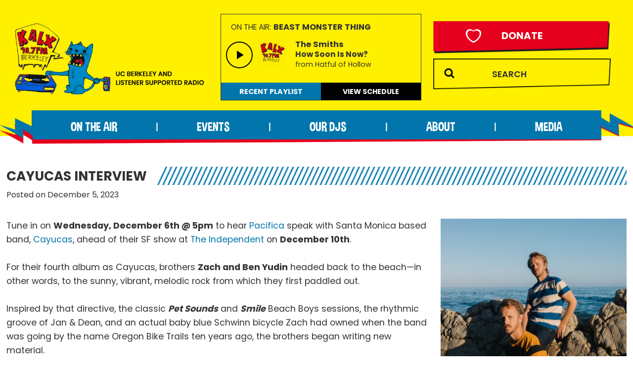

--- FILE ---
content_type: text/html; charset=UTF-8
request_url: https://kalx.berkeley.edu/wp-content/plugins/kalx-spinitron/now-playing.php
body_size: -33
content:


		<div class="on-the-air">
		<span class="small-14">On the Air:</span> <span class="small-15 artist bold">Beast Monster Thing				</span>
		</div>
		<div class="title">
			<div class="img-box"><img style="padding-top: 5px;" width="100" src="/wp-content/uploads/2023/08/img-default.jpg"\></div>

			   <span class="small-15 artist bold">The Smiths					  </span>
			<p class="song small-14 bold">How Soon Is Now?								</p>
			<p class="release small-13">from Hatful of Hollow						</p>
		</div>

	    


--- FILE ---
content_type: text/css
request_url: https://kalx.berkeley.edu/wp-content/themes/kalx/style.css?ver=4.7
body_size: 18286
content:
/*
Theme Name: KALX Custom Theme
Description: This is a theme created for KALX By HyperArts
Author: HyperArts
Author URI: https://hyperarts.com

Version: 4.7

Tags: accessibility-ready, block-styles, custom-colors, custom-logo, custom-menu, editor-style, featured-images, footer-widgets, full-width-template, left-sidebar, one-column, right-sidebar, rtl-language-support, sticky-post, theme-options, threaded-comments, translation-ready, two-columns, wide-blocks

Template: genesis

License: GPL-2.0-or-later
License URI: https://www.gnu.org/licenses/gpl-2.0.html

Text Domain: genesis-sample
Requires at least: 5.4
Requires PHP: 5.6
*/

/* Table of Contents
- HTML5 Reset
	- Baseline Normalize
	- Box Sizing
	- Float Clearing
- Defaults
	- Typographical Elements
	- Headings
	- Objects
	- Gallery
	- Forms
	- Tables
	- Screen Reader Text
- Structure and Layout
	- Site Container
	- Site Inner
- Common Classes
	- Avatar
	- Genesis
	- Search Form
	- Titles
	- WordPress
- Widgets
	- Featured Content
- Plugins
	- Genesis eNews Extended
	- Genesis Simple FAQ
	- WPForms
- Skip Links
- Site Header
	- Title Area
- Site Navigation
	- Responsive Menu
	- Header Menu
	- Footer Menu
- Content Area
	- Entry Content
	- Entry Meta
	- Pagination
	- Entry Comments
- Sidebar
- Footer Widgets
- Site Footer
- Media Queries
	- Min-width: 960px
		- Site Header
		- Genesis Menu
		- Responsive Menu
		- Header Menu
		- Site Inner
		- Content
		- Sidebar
		- Author Box
		- After Entry
		- Column Classes
		- Entry Misc.
		- Footer Widgets
- Print Styles
*/


/* HTML5 Reset
---------------------------------------------------------------------------- */

/* normalize.css v8.0.1 | MIT License | github.com/necolas/normalize.css
---------------------------------------------------------------------------- */
/* stylelint-disable */
html{line-height:1.15;-webkit-text-size-adjust:100%}body{margin:0}main{display:block}h1{font-size:2em;margin:.67em 0}hr{box-sizing:content-box;height:0;overflow:visible}pre{font-family:monospace,monospace;font-size:1em}a{background-color:transparent}abbr[title]{border-bottom:none;text-decoration:underline;text-decoration:underline dotted}b,strong{font-weight:bolder}code,kbd,samp{font-family:monospace,monospace;font-size:1em}small{font-size:80%}sub,sup{font-size:75%;line-height:0;position:relative;vertical-align:baseline}sub{bottom:-.25em}sup{top:-.5em}img{border-style:none}button,input,optgroup,select,textarea{font-family:inherit;font-size:100%;line-height:1.15;margin:0}button,input{overflow:visible}button,select{text-transform:none}[type=button],[type=reset],[type=submit],button{-webkit-appearance:button}[type=button]::-moz-focus-inner,[type=reset]::-moz-focus-inner,[type=submit]::-moz-focus-inner,button::-moz-focus-inner{border-style:none;padding:0}[type=button]:-moz-focusring,[type=reset]:-moz-focusring,[type=submit]:-moz-focusring,button:-moz-focusring{outline:1px dotted ButtonText}fieldset{padding:.35em .75em .625em}legend{box-sizing:border-box;color:inherit;display:table;max-width:100%;padding:0;white-space:normal}progress{vertical-align:baseline}textarea{overflow:auto}[type=checkbox],[type=radio]{box-sizing:border-box;padding:0}[type=number]::-webkit-inner-spin-button,[type=number]::-webkit-outer-spin-button{height:auto}[type=search]{-webkit-appearance:textfield;outline-offset:-2px}[type=search]::-webkit-search-decoration{-webkit-appearance:none}::-webkit-file-upload-button{-webkit-appearance:button;font:inherit}details{display:block}summary{display:list-item}[hidden],template{display:none}
/* stylelint-enable */

/* Box Sizing
--------------------------------------------- */

html {
	box-sizing: border-box;
}

*,
*::before,
*::after {
	box-sizing: inherit;
}

/* Float Clearing
--------------------------------------------- */

.author-box::before,
.clearfix::before,
.entry::before,
.entry-content::before,
.footer-widgets::before,
.nav-primary::before,
.nav-secondary::before,
.pagination::before,
.site-container::before,
.site-footer::before,
.site-header::before,
.site-inner::before,
.widget::before,
.wrap::before {
	content: " ";
	display: table;
}

.author-box::after,
.clearfix::after,
.entry::after,
.entry-content::after,
.footer-widgets::after,
.nav-primary::after,
.nav-secondary::after,
.pagination::after,
.site-container::after,
.site-footer::after,
.site-header::after,
.site-inner::after,
.widget::after,
.wrap::after {
	clear: both;
	content: " ";
	display: table;
}


/* Defaults
---------------------------------------------------------------------------- */

/* Typographical Elements
--------------------------------------------- */

html {
	-moz-osx-font-smoothing: grayscale;
	-webkit-font-smoothing: antialiased;
	/*font-size: clamp(12px,.8rem + .2vw,20px);*/
	font-size: clamp(1rem, 0.9143rem + 0.2857vw, 1.2rem);
}

body {
	background-color: #fff;
	color: #333;
	font-family: 'Poppins', sans-serif;
	font-weight: 400;
	line-height: 1.625;
	margin: 0;
	overflow-x: hidden;
	position: relative;
}

button,
input:focus,
input[type="button"],
input[type="reset"],
input[type="submit"],
textarea:focus,
.button,
.gallery img {
	transition: all 0.2s ease-in-out;
}

a {
	color: #0276ac;
	text-decoration: none;
	transition: color 0.2s ease-in-out, background-color 0.2s ease-in-out;
	cursor: pointer !important;
}

a:focus,
a:hover {
	color: #333;
	text-decoration: none;
}

a.white:focus,
a.white:hover {
	color: #fff;
	text-decoration: none;
}

p {
	margin: 0 0 28px;
	padding: 0;
}

ol,
ul {
	margin: 0;
	padding: 0;
}

li {
	list-style-type: none;
}

hr {
	border: 0;
	border-collapse: collapse;
	clear: both;
	color: #eee;
	margin: 1.65em auto;
}

b,
strong {
	font-weight: 700;
}

blockquote,
cite,
em,
i {
	font-style: italic;
}

mark {
	background: #ddd;
	color: #333;
}

blockquote {
	margin: 30px;
}

.blue {
	color: #0276ac !important;
}

.white {
	color: #fff;
}

.black {
	color: #000;
}

.yellow {
	color: #FFF000;
}

.blue-bg {
	background-color: #0276ac;
	color: #fff;
}

.black-bg {
	background-color: #000;
	color: #fff;
}

.regular {
	font-weight: 400 !important;
}

.semi {
	font-weight: 600 !important;
}

.bold {
	font-weight: 700 !important;
}

.upper {
	text-transform: uppercase !important;
}

.no-under {
	text-decoration: none !important;
}

.no-decorate {
	text-decoration: none;
}

.nomargin-btm {
	margin-bottom: 0 !important;
}

.large-35 {
	font-size: 2.1875rem !important;
}
.large-34 {
	font-size: 2.125rem !important;
}

.large-33 {
	font-size: 2.0625rem !important;
}

.large-32 {
	font-size: 2rem !important;
	letter-spacing: -.5px !important;
}

.large-30 {
	font-size: 1.875rem !important;
	letter-spacing: -.5px !important;
}

.large-28 {
	font-size: 1.75rem !important;
	letter-spacing: -.5px !important;
}

.large-26 {
	font-size: 1.625rem !important;
}

.large-25 {
	font-size: 1.625rem !important;
}

.large-25 {
	font-size: 1.56rem !important;
}

.large-24 {
	font-size: 1.5rem !important;
}

.large-23 {
	font-size: 1.4375rem !important;
}

.large-22 {
	font-size: 1.375rem !important;
}

.large-21 {
	font-size: 1.3125rem !important;
}

.large-20 {
	font-size: 1.25rem !important;
}

.large-19 {
	font-size: 1.19rem !important;
}

.large-18 {
	font-size: 1.125rem !important;
}

.large-17 {
	font-size: 1.0625rem !important;
}

.base {
	font-size: 1rem !important;
}

.small-15 {
	font-size: 0.9375rem !important;
}

.small-14 {
	font-size: 0.875rem !important;
}

.small-13 {
	font-size: 0.8125rem !important;
}

.small-12 {
	font-size: 0.75rem !important;
}

.x-small {
	font-size: 0.635rem !important;
}

/* Headings
--------------------------------------------- */

h1,
h2,
h3,
h4,
h5,
h6 {
	font-family: "Source Sans Pro", sans-serif;
	font-weight: 400;
	line-height: 1.2;
	margin: 0 0 20px;
}

.entry-content h3,
.entry-content h4 {
	font-weight: 600;
}

.entry-content h4 {
	margin-top: 40px;
}

.h5, h5 {
	font-size: 1.25rem
}

.h6, h6 {
	font-size: 1rem
}

/* Objects
--------------------------------------------- */

embed,
iframe,
img,
object,
video,
.wp-caption {
	max-width: 100%;
}

img {
	height: auto;
	vertical-align: top;
}

figure {
	margin: 0;
}

/* Gallery
--------------------------------------------- */

.gallery {
	overflow: hidden;
}

.gallery img {
	border: 1px solid #eee;
	height: auto;
	padding: 4px;
}

.gallery img:focus,
.gallery img:hover {
	border: 1px solid #999;
	outline: none;
}

.gallery-columns-1 .gallery-item {
	width: 100%;
}

.gallery-columns-2 .gallery-item {
	width: 50%;
}

.gallery-columns-3 .gallery-item {
	width: 33%;
}

.gallery-columns-4 .gallery-item {
	width: 25%;
}

.gallery-columns-5 .gallery-item {
	width: 20%;
}

.gallery-columns-6 .gallery-item {
	width: 16.6666%;
}

.gallery-columns-7 .gallery-item {
	width: 14.2857%;
}

.gallery-columns-8 .gallery-item {
	width: 12.5%;
}

.gallery-columns-9 .gallery-item {
	width: 11.1111%;
}

.gallery-columns-2 .gallery-item:nth-child(2n+1),
.gallery-columns-3 .gallery-item:nth-child(3n+1),
.gallery-columns-4 .gallery-item:nth-child(4n+1),
.gallery-columns-5 .gallery-item:nth-child(5n+1),
.gallery-columns-6 .gallery-item:nth-child(6n+1),
.gallery-columns-7 .gallery-item:nth-child(7n+1),
.gallery-columns-8 .gallery-item:nth-child(8n+1),
.gallery-columns-9 .gallery-item:nth-child(9n+1) {
	clear: left;
}

.gallery-item {
	float: left;
	margin: 0 0 30px;
	text-align: center;
}

/* Forms
--------------------------------------------- */

input,
select,
textarea {
	background-color: #fff;
	border: 1px solid #ddd;
	color: #333;
	font-size: 18px;
	font-weight: 400;
	padding: 15px;
	width: 100%;
}

input:focus,
textarea:focus {
	border: 1px solid #999;
	outline: none;
}

input[type="checkbox"],
input[type="image"],
input[type="radio"] {
	width: auto;
}

:-ms-input-placeholder {
	color: #333;
	opacity: 1;
}

::placeholder {
	color: #333;
	opacity: 1;
}

button,
input[type="button"],
input[type="reset"],
input[type="submit"],
.site-container div.wpforms-container-full .wpforms-form input[type="submit"],
.site-container div.wpforms-container-full .wpforms-form button[type="submit"],
.button {
	background-color: #333;
	border: 0;
	border-radius: 5px;
	color: #fff;
	cursor: pointer;
	font-size: 16px;
	font-weight: 600;
	padding: 15px 30px;
	text-align: center;
	text-decoration: none;
	white-space: normal;
	width: auto;
}

button:focus,
button:hover,
input[type="button"]:focus,
input[type="button"]:hover,
input[type="reset"]:focus,
input[type="reset"]:hover,
input[type="submit"]:focus,
input[type="submit"]:hover,
.site-container div.wpforms-container-full .wpforms-form input[type="submit"]:focus,
.site-container div.wpforms-container-full .wpforms-form input[type="submit"]:hover,
.site-container div.wpforms-container-full .wpforms-form button[type="submit"]:focus,
.site-container div.wpforms-container-full .wpforms-form button[type="submit"]:hover,
.button:focus,
.button:hover {
	background-color: #0073e5;
	border-width: 0;
	color: #fff;
}

.entry-content .button:focus,
.entry-content .button:hover {
	color: #fff;
}

.button {
	display: inline-block;
}

.site-container button:disabled,
.site-container button:disabled:hover,
.site-container input:disabled,
.site-container input:disabled:hover,
.site-container input[type="button"]:disabled,
.site-container input[type="button"]:disabled:hover,
.site-container input[type="reset"]:disabled,
.site-container input[type="reset"]:disabled:hover,
.site-container input[type="submit"]:disabled,
.site-container input[type="submit"]:disabled:hover {
	background-color: #eee;
	border-width: 0;
	color: #777;
	cursor: not-allowed;
}

input[type="search"]::-webkit-search-cancel-button,
input[type="search"]::-webkit-search-results-button {
	display: none;
}

/* Tables
--------------------------------------------- */

table {
	border-collapse: collapse;
	border-spacing: 0;
	margin-bottom: 40px;
	width: 100%;
	word-break: break-all;
}

tbody {
	border-bottom: 1px solid #eee;
}

td,
th {
	line-height: 2;
	text-align: left;
	vertical-align: top;
}

td {
	padding: 0.5em;
}

tr {
	border-top: 1px solid #eee;
}

th {
	font-weight: 600;
	padding: 0.5em;
}

/* Screen Reader Text
--------------------------------------------- */

.screen-reader-shortcut,
.screen-reader-text,
.screen-reader-text span {
	border: 0;
	clip: rect(0, 0, 0, 0);
	height: 1px;
	overflow: hidden;
	position: absolute !important;
	width: 1px;
	word-wrap: normal !important;
}

.screen-reader-text:focus,
.screen-reader-shortcut:focus,
.widget_search input[type="submit"]:focus {
	background: #fff;
	box-shadow: 0 0 2px 2px rgba(0, 0, 0, 0.6);
	clip: auto !important;
	color: #333;
	display: block;
	font-size: 1em;
	font-weight: 700;
	height: auto;
	padding: 15px 23px 14px;
	text-decoration: none;
	width: auto;
	z-index: 100000; /* Above WP toolbar. */
}

.more-link {
	display: inline-block;
	position: relative;
	margin-bottom: 30px;
}


/* Structure and Layout
---------------------------------------------------------------------------- */

/* Site Container
--------------------------------------------- */

.site-container {
	animation: fadein 1s;
	word-wrap: break-word;
	overflow: hidden;
}

@keyframes fadein {

	from {
		opacity: 0;
	}

	to {
		opacity: 1;
	}

}

/* Site Inner
--------------------------------------------- */

.site-inner {
	clear: both;
	margin: 0 auto;
	padding: 20px 1em 0;
	z-index: 1;
	position: relative;
}

@media only screen and ( min-width: 480px ) {
	.site-inner {
		padding: 20px 0 0;
	}
}


/* Common Classes
---------------------------------------------------------------------------- */

/* Avatar
--------------------------------------------- */

.avatar {
	border-radius: 50%;
	float: left;
}

.author-box .avatar,
.alignleft .avatar {
	margin-right: 20px;
}

.alignright .avatar {
	margin-left: 20px;
}

.comment .avatar {
	margin: 0 15px 20px 0;
}

/* Genesis
--------------------------------------------- */

.after-entry,
.archive-description,
.author-box {
	margin-bottom: 35px;
	margin-top: 20px;
}

.after-entry {
	box-shadow: 0 0 20px rgba(0, 0, 0, 0.05);
	padding: 20px 30px;
}

.after-entry .widget:last-of-type {
	margin-bottom: 0;
}

.breadcrumb {
	border-bottom: 1px solid #eee;
	font-size: 92%;
	margin-bottom: 40px;
	padding-bottom: 10px;
}

.genesis-title-hidden .breadcrumb {
	margin-top: 40px;
}

.archive-description p:last-child,
.author-box p:last-child {
	margin-bottom: 0;
}

/* Search Form
--------------------------------------------- */

.search-form {
	overflow: hidden;
}

.entry-content .search-form {
	margin-bottom: 40px;
	width: 50%;
}

.post-password-form input[type="submit"],
.search-form input[type="submit"] {
	margin-top: 10px;
}

.widget_search input[type="submit"] {
	border: 0;
	clip: rect(0, 0, 0, 0);
	height: 1px;
	margin: -1px;
	padding: 0;
	position: absolute;
	width: 1px;
}

/* Titles
--------------------------------------------- */

.archive-description .entry-title,
.archive-title,
.author-box-title {
	font-weight: 600;
	margin-bottom: 10px;
	text-transform: uppercase;
	font-family: 'Poppins', sans-serif;
	font-weight: 700;
}


header.entry-header {
	margin-top: 20px;
    margin-bottom: 35px;
}

.entry-title {
	margin-bottom: 10px;
	font-family: 'Poppins', sans-serif;
    text-transform: uppercase;
    display: block;
    background-color: white;
    padding-right: 20px;
    font-weight: 700;
}

@-moz-document url-prefix() {
	.entry-title {
		display: block ruby;
	}
}

.entry-title:after, .archive-title:after {
	  background: url(/wp-content/uploads/2023/10/kalx_lines_background_1440px.png) no-repeat;
	  /*background-position: left 5px;*/
	  background-color: white;
      content: " ";
      padding-right: 100%;
      margin-left: 20px;
	background-size: cover;
  }

.entry-title a,
.sidebar .widget-title a {
	color: #333;
	text-decoration: none;
}

.entry-title a:focus,
.entry-title a:hover {
	color: #0073e5;
}

.widget-title {
	font-size: 18px;
	font-weight: 600;
	margin-bottom: 20px;
}

.genesis-title-hidden .site-inner {
	padding-top: 0;
}

/* WordPress
--------------------------------------------- */

a.aligncenter img {
	display: block;
	margin: 0 auto;
}

a.alignnone {
	display: inline-block;
}

.alignleft {
	float: left;
	text-align: left;
}

.alignright {
	float: right;
	text-align: right;
}

a.alignleft,
a.alignnone,
a.alignright {
	max-width: 100%;
}

img.centered,
.aligncenter,
.singular-image {
	display: block;
	margin: 0 auto 30px;
}

img.alignnone,
.alignnone {
	margin-bottom: 15px;
}

a.alignleft,
img.alignleft,
.wp-caption.alignleft {
	margin: 0 20px 20px 0;
}

a.alignright,
img.alignright,
.wp-caption.alignright {
	margin: 0 0 20px 20px;
}

figcaption,
.gallery-caption,
.wp-caption-text {
	font-size: 14px;
	font-weight: 600;
	margin-top: 0.5em;
	margin-bottom: 1em;
	padding-left: 10px;
	padding-right: 10px;
	text-align: center;
}

.entry-content p.wp-caption-text {
	margin-bottom: 0;
}

.entry-content .wp-audio-shortcode,
.entry-content .wp-playlist,
.entry-content .wp-video {
	margin: 0 0 30px;
}

/* Widgets
---------------------------------------------------------------------------- */

.widget {
	margin-bottom: 0;
}

.widget p:last-child,
.widget ul > li:last-of-type {
	margin-bottom: 0;
}

.widget ul > li {
	margin-bottom: 10px;
}

.widget ul > li:last-of-type {
	padding-bottom: 0;
}

.widget ol > li {
	list-style-position: inside;
	list-style-type: decimal;
	padding-left: 20px;
	text-indent: -20px;
}

.widget li li {
	border: 0;
	margin: 0 0 0 30px;
	padding: 0;
}

.widget_calendar table {
	width: 100%;
}

.widget_calendar td,
.widget_calendar th {
	text-align: center;
}

/* Featured Content
--------------------------------------------- */

.featured-content .entry {
	border-bottom: 1px solid #eee;
	margin-bottom: 20px;
}

.featured-content .entry:last-of-type {
	border-bottom: none;
	margin-bottom: 0;
}

.featured-content .entry-title {
	font-size: 16px;
	margin-bottom: 5px;
	margin-top: 10px;
}


/* Plugins
---------------------------------------------------------------------------- */

/* Genesis eNews Extended
--------------------------------------------- */

.after-entry .enews {
	text-align: center;
	padding: 10px;
}

.sidebar .enews {
	background-color: #f5f5f5;
	padding: 30px;
}

.enews-widget input {
	font-size: 16px;
	margin-bottom: 10px;
}

.after-entry .enews-widget input {
	text-align: center;
}

.enews-widget input[type="submit"] {
	margin: 0;
	width: 100%;
}

.enews form + p {
	margin-top: 20px;
}

/* Genesis Simple FAQ
--------------------------------------------- */

.gs-faq__question {
	background: transparent;
	border-bottom: 1px solid #eee;
	color: #333;
	padding-left: 0;
	padding-right: 0;
}

.gs-faq__question:focus,
.gs-faq__question:hover {
	background: transparent;
	color: #0073e5;
}

.gs-faq__question::after {
	content: "\f132";
	font-family: dashicons; /* stylelint-disable-line font-family-no-missing-generic-family-keyword */
	float: right;
}

.gs-faq__question.gs-faq--expanded::after {
	content: "\f460";
}

/* WP Forms
--------------------------------------------- */

.entry-content .wpforms-container {
	margin-bottom: 40px;
}

.entry-content .wpforms-form .wpforms-field {
	clear: both;
	margin: 20px 0;
	overflow: hidden;
}

.site-container .wpforms-container .wpforms-form .wpforms-field input {
	border-radius: 0;
	height: auto;
	padding: 15px;
}

.site-container .entry-content .wpforms-form .wpforms-field-label {
	font-weight: 600;
}

.site-container .entry-content .wpforms-form .wpforms-field-sublabel {
	font-size: 14px;
	font-weight: 300;
}

.entry-content .wpforms-form .wpforms-field-hp {
	display: none !important;
	left: -9000px !important;
	position: absolute !important;
}

.site-container .entry-content .wpforms-form textarea {
	padding: 15px;
}

.site-container .entry-content .wpforms-form textarea.wpforms-field-small {
	height: 120px;
}

.site-container .entry-content .wpforms-form textarea.wpforms-field-medium {
	height: 200px;
}

.site-container .entry-content .wpforms-form textarea.wpforms-field-large {
	height: 300px;
}


/* Skip Links
---------------------------------------------------------------------------- */

.genesis-skip-link {
	margin: 0;
}

.genesis-skip-link .skip-link-hidden {
	display: none;
	visibility: hidden;
}

.genesis-skip-link li {
	height: 0;
	list-style: none;
	width: 0;
}

/* Display outline on focus */
:focus {
	color: #333;
	/*outline: #ccc solid 1px;*/
}


/* Site Header
---------------------------------------------------------------------------- */

.site-header {
	background-color: #fff000;
	box-shadow: 0 0 20px rgba(0, 0, 0, 0.05);
	padding: 0;
}

.site-header .wrap {
	max-width: 1600px;
	margin: 0 auto;
}

/* Title Area
--------------------------------------------- */

.title-area {
	float: left;
	padding-bottom: 25px;
	padding-top: 25px;
}

.wp-custom-logo .title-area {
	max-width: 350px;
	padding-bottom: 5px;
	padding-top: 20px;
	width: 100%;
	padding-left: 10px;
}

.wp-custom-logo .site-container .title-area {
	width: 100%;
	padding-left: 5%;
}

@medud

@media only screen and ( min-width: 480px ) {
	.wp-custom-logo .site-container .title-area {
		width: 70%;
		padding-top: 50px;
	}
}

@media only screen and ( min-width: 768px ) {
	.wp-custom-logo .site-container .title-area {
		width: 33.3%;
		padding-top: 30px;
	}
}


@media only screen and ( min-width: 1440px ) {
	.wp-custom-logo .site-container .title-area {
		padding-top: 30px;
	}
}

@media only screen and ( min-width: 1600px ) {
	.wp-custom-logo .site-container .title-area {
		padding-left: 0;
		padding-top: 0;
	}
}

.wp-custom-logo .custom-logo-link {
	display: block;
}

.wp-custom-logo .title-area img {
	width: auto;
}

.site-title {
	font-size: 20px;
	font-weight: 600;
	line-height: 1;
	margin-bottom: 0;
}

.site-title a,
.site-title a:focus,
.site-title a:hover {
	color: #333;
	text-decoration: none;
}

.site-description,
.wp-custom-logo .site-title {
	border: 0;
	clip: rect(0, 0, 0, 0);
	height: 1px;
	overflow: hidden;
	position: absolute !important;
	width: 1px;
	word-wrap: normal !important;
}


/* Header Audio
---------------------------------------------------------------------------- */


.header-widget-area audio {
	width: 54px;
	height: 54px;
	position: absolute;
	top: 55px;
	left: 10px;
}

.header-widget-area {
	display: flex;
	gap: 40px;
	margin-left: 200px;
	flex-wrap: wrap;
	margin-top: 20px;
	max-width: 1040px;
	width: 100%;
	align-items: center;
	margin-bottom: 20px;
	margin-left: 0 !important;
}

#custom_html-5, #block-8 {
	max-width: 520px;
	width: calc(50% - 20px);
}

#custom_html-5 {
	width: 100%;
	max-width: 90%;
	margin: 0 auto;
}

@media only screen and ( min-width: 480px ) {
	#custom_html-5 {
		width: 100%;
		max-width: 60%;
		margin: 0 auto;
	}
}

#block-8 {
	display: none;
}

@media only screen and ( min-width: 768px ) {
	.header-widget-area {
		max-width: 1040px;
		width: 66.6%;
		margin-bottom: 20px
	}
	#custom_html-5 {
		max-width: 520px;
		width: calc(50% - 20px);
	}
	#block-8 {
		display: block;
	}
}

#block-8 .widget-wrap {
	max-width: 400px;
	margin: 0 auto;
	padding-right: 10%;
}

@media only screen and ( min-width: 1600px ) {
	#block-8 .widget-wrap {
		padding-right: 0;
	}
}

#custom_html-5 {
	position: relative;
	padding: 15px 15px 50px 20px;
	border: 1px solid;
	height: 175px;
	margin-top: 8px;
}

#custom_html-6 {
	display: none;
}

.audio-container {
	overflow-wrap: break-word;
}

.audio-container .on-the-air {
	line-height: 20px;
	text-transform: uppercase;
}

.audio-container p {
	margin-bottom: 0;
}

.audio-container .img-box {
	float: left;
	margin-right: 10px;
	margin-left: 40px;
	padding-top: 0 !important;
	width: 65px;
	height: 65px;
}

.audio-container img {
	max-width: 55px;
	padding-top: 0 !important;
}

.audio-container .title {
	position: absolute;
	line-height: 15px;
	margin-top: -5px;
	padding-left: 35px;
	padding-right: 20px;
	width: 100%;
	top: 55px;
	left: 0;
}

@media only screen and ( min-width: 480px ) {
	.audio-container .title {
		height: 60px;
		overflow: hidden;
	}
}

@media only screen and ( min-width: 960px ) {
	.audio-container .title {
		line-height: 20px;
		height: unset;
		overflow: unset;
	}
}

.audio-container .song {
	/*margin-bottom: 5px;*/
}

.audio-container b {
	text-transform: uppercase;
}

.audio-container b span {
	font-weight: 300;
}

audio::-webkit-media-controls-enclosure {
	background: none;
	border: 2px solid #000;
}

audio::-webkit-media-controls-current-time-display {
	display: none;
}

audio::-webkit-media-controls-timeline {
	display: none;
}

audio::-webkit-media-controls-mute-button {
	display: none;
}

audio::-webkit-media-controls-play-button {
	border: 1px solid black;
	display: block !important;
	margin-left: 17px;
	width: 32px;
	height: 32px;
	background-size: 30px;
	background-color: transparent;
	color: transparent;
}

audio::-webkit-media-controls input[pseudo="-webkit-media-controls-play-button" i]:enabled:hover::-internal-media-controls-button-hover-background {
	background-color: rgba(32, 33, 36, 0.06) !important;
}

audio::-internal-media-controls-overflow-button {
	display: none !important;
}

.recent-playlist, .archive-player {
	position: absolute;
	width: 50%;
	bottom: 0;
	text-align: center;
	text-transform: uppercase;
	font-weight: bold;
	padding: 5px;
}



.recent-playlist {
	left: 0;
}

.archive-player {
	right: 0;
	color: white;
}

.recent-playlist p, .archive-player p {
	margin-top: 2px;
}

.recent-playlist a, .archive-player a {
	color: #fff;
}

.recent-playlist:hover, .archive-player:hover {
	color: #fff000;
}

.archive-player:focus {
	color: white;
}

.donation-btn {
	position: relative;
	background: url(/wp-content/uploads/2023/08/donate-bg.png) no-repeat;
	background-size: contain;
	width: 100%;
	height: 0;
	padding-top: 18.56%;
	margin-bottom: 10px;
}

#responsive-menu-pro-additional-content .donation-btn {
	position: unset;
}

.donation-btn span:hover {
	color: #fff000;
}

.donation-btn span {
	position: absolute;
	top: -5px;
	bottom: 0;
	left: 0;
	right: 0;
	display: flex;
	align-items: center;
	justify-content: center;
	color: #fff;
	text-transform: uppercase;
}

.donation-btn span.large-32:not(.red) {
	font-size: 1.2rem !important;
	padding-left: 10px;
	padding-top: 5px;
}

@media only screen and ( min-width: 960px ) {
	.donation-btn span.large-32:not(.red) {
		font-size: 1.6rem !important;
		padding-left: 10px;
		padding-top: 0;
	}
}

@media only screen and ( min-width: 1440px ) {
	.donation-btn span.large-32:not(.red) {
		font-size: 1.8rem !important;
	}
}

.donation-btn .heart {
	position: relative;
	display: block;
	position: absolute;
	top: 40%;
	bottom: 0;
	left: 10%;
	right: 0;
}

@media only screen and ( min-width: 960px ) {
	.donation-btn .heart {
		left: 20%;
	}
}

.donation-btn span.dashicons-heart {
	color: #fff;
}

.donation-btn:hover span.dashicons-heart {
	color: #fff000;
}

.donation-btn span.dashicons-heart.red {
	color: #e5001d;
}

.wp-block-search__inside-wrapper  {
	position: relative;
	background: url(/wp-content/uploads/2023/08/search-bg.png) no-repeat;
	background-size: contain;
	width: 100%;
	height: 0;
	padding-top: 17.56%;
}

.wp-block-search__input {
	position: absolute;
	background: transparent;
	top: 0;
	bottom: 0;
	border: none !important;
	padding: 0 0 0 4em;
  	text-transform: uppercase;
  	font-weight: bold;
}

@supports (-moz-appearance:none) {

.wp-block-search__input {
	padding-top: 17px !important;
	padding-left: 60px !important;
}

}



.wp-block-search__button, .wp-block-search__label {
	display: none;
}

input::-webkit-textfield-decoration-container {
	max-width: 85%;
	margin-left: auto;
}

input:-internal-autofill-selected {
	background-color: transparent !important;
}

input::-webkit-input-placeholder {
	padding-left: 60px;
	text-transform: uppercase;
	font-weight: 600;
	font-size: 1rem;
}

/* Site Navigation
---------------------------------------------------------------------------- */

.genesis-nav-menu {
	clear: both;
	line-height: 1;
	width: 90%;
	position: absolute;
	top: 0;
	justify-content: space-evenly;
	display: flex;
	height: 100%;
	align-items: center;
}

@media only screen and ( min-width: 1600px ) {
	.genesis-nav-menu {
		width: 100%;
	}
}

.genesis-nav-menu > .menu-item {
	display: block;
	float: none;
	position: relative;
	padding-bottom: 17px;
}

.genesis-nav-menu a {
	color: #fff;
	display: block;
	font-weight: 400;
	outline-offset: -1px;
	padding-bottom: 12px;
	padding-top: 20px;
	text-decoration: none;
}

@media only screen and ( min-width: 960px ) {
	.genesis-nav-menu a {
		padding-top: 12px;
	}
}

@media only screen and ( min-width: 1440px ) {
	.genesis-nav-menu a {
		padding-top: 0;
	}
}

.genesis-nav-menu a:focus,
.genesis-nav-menu a:hover,
.genesis-nav-menu .current-menu-item > a,
.genesis-nav-menu .sub-menu .current-menu-item > a:focus,
.genesis-nav-menu .sub-menu .current-menu-item > a:hover {
	color: #FFF000;
	text-decoration: none;
}

.genesis-nav-menu a:focus, .genesis-nav-menu a:hover {
	color: #fff000;
}

.nav-primary .genesis-nav-menu > .menu-item.current-menu-item > a {
	border-bottom-color: #fff000;
	text-decoration: underline;
	color: #fff000;
}

.current-menu-ancestor > a {
	color: #fff000;
    text-decoration: underline;
}

.genesis-nav-menu .sub-menu,
.genesis-nav-menu .sub-menu a {
	width: 100%;
}

.genesis-nav-menu .sub-menu {
	clear: both;
	display: none;
	left: -9999px;
	margin: 0;
	opacity: 1;
	padding-left: 15px;
	position: static;
	z-index: 99;
}

@media only screen and ( min-width: 768px ) {
	.genesis-nav-menu .sub-menu {
		position: absolute;
	}
	.genesis-nav-menu .sub-menu, .genesis-nav-menu .sub-menu a {
		width: 200px;
	}
}

.genesis-nav-menu .sub-menu a {
	background-color: #0276ac;
	font-size: 1rem;
	position: relative;
	word-wrap: break-word;
	padding-left: 10px;
	padding-right: 10px;
}

.genesis-nav-menu .sub-menu a:hover {
	color: #FFF000 !important;
}

.genesis-nav-menu .menu-item:focus,
.genesis-nav-menu .menu-item:hover {
	position: relative;
}

.genesis-nav-menu .menu-item:hover > .sub-menu {
	display: block;
	left: auto;
	opacity: 1;
}

.nav-primary #menu-primary > span {
	color: #fff;
	margin-top: -10px;
}

#menu-primary > span:nth-child(10) {
	display: none;
}

/* Responsive Menu
--------------------------------------------- */

.menu .menu-item:focus {
	position: static;
}

.menu .menu-item > a:focus + ul.sub-menu,
.menu .menu-item.sfHover > ul.sub-menu {
	left: auto;
	opacity: 1;
}

.js .nav-primary {
	display: none !important;
	position: relative;
}

@media only screen and ( min-width: 821px ) {
	.js .nav-primary {
		display: block !important;
	}
}

#responsive-menu-pro {
	margin-bottom: 3em !important;
}

#responsive-menu-pro-container {
	background-size: 100px !important;
	background-repeat: no-repeat !important;
	background-position: 90% 100% !important;
	font-family: 'Dimbo Regular';
	text-transform: uppercase;
	text-align: center !important;
}

@media only screen and ( min-width: 821px ) {
	#responsive-menu-pro-container {
		display: none !important;
	}
}

#responsive-menu-pro-wrapper {
	width: 100% !important;
	max-width: 70% !important;
	margin: 0 auto !important;
	display: block !important;
	padding-top: 20% !important;
}

#responsive-menu-pro-search-box {
	font-family: 'Poppins', sans-serif !important;
	position: relative !important;
	background: url(/wp-content/uploads/2023/08/search-bg.png) no-repeat !important;
	background-size: contain !important;
	width: 100% !important;
	height: 0 !important;
	padding-top: 17.56% !important;
	padding-bottom: 0 !important;
}

.responsive-menu-pro-search-box {
	position: absolute !important;
	background: transparent !important;
	top: 0 !important;
	bottom: 0 !important;
	left: 0 !important;
	border: none !important;
	padding: 0 !important;
	height: 32px !important;
	font-size: .8rem !important
}

@media only screen and ( min-width: 480px ) {
	.responsive-menu-pro-search-box {
		height: 71px !important;
	}
}

#responsive-menu-pro-search-box input::-webkit-input-placeholder {
	padding-left: 0 !important;
	font-size: 0.9rem;
}

@media only screen and ( min-width: 480px ) {
	#responsive-menu-pro-search-box input::-webkit-input-placeholder {
		font-size: 1rem !important;
		padding-left: 60px !important;

	}
}

#responsive-menu-pro-additional-content {
	padding: 0 !important;
	position: relative;
}

#responsive-menu-pro-additional-content a {
	background: url(/wp-content/uploads/2023/08/donate-bg.png) no-repeat;
	background-size: contain;
	width: 100%;
	height: 0;
	padding-top: 18.56%;
	margin-bottom: 10px;
	display: block;
	margin-bottom: 0;
}

#responsive-menu-pro-additional-content .donation-btn .heart {
	top: 35%;
}

.genesis-responsive-menu .genesis-nav-menu .menu-item:hover > .sub-menu {
	display: none;
}

.menu-toggle,
.sub-menu-toggle {
	background-color: transparent;
	border-width: 0;
	color: #333;
	display: block;
	margin: 0 auto;
	overflow: hidden;
	text-align: center;
	visibility: visible;
}

.menu-toggle:focus,
.menu-toggle:hover,
.sub-menu-toggle:focus,
.sub-menu-toggle:hover {
	background-color: transparent;
	border-width: 0;
	color: #0073e5;
}

.menu-toggle {
	float: right;
	line-height: 20px;
	margin-bottom: 10px;
	margin-top: 10px;
	padding: 15px 0;
	position: relative;
	z-index: 1000;
	display: none;
}

@media only screen and ( min-width: 960px ) {
	.menu-toggle {
		display: block;
	}
}

.menu-toggle.activated::before {
	content: "\f335";
}

.site-header .dashicons-before::before {
	transition: none;
}

.site-header .menu-toggle::before {
	float: left;
	margin-right: 5px;
	position: relative;
	text-rendering: auto;
	top: 1px;
}

.sub-menu-toggle {
	float: right;
	padding: 9px 10px;
	position: absolute;
	right: 0;
	top: 0;
	z-index: 100;
	display: none;
}

@media only screen and ( min-width: 480px ) {
	.sub-menu-toggle {
		right: -35px;
		top: 13px;
	}
}

@media only screen and ( min-width: 960px ) {
	.sub-menu-toggle {
		right: -25px;
		top: 7px;
	}
}

@media only screen and ( min-width: 1440px ) {
	.sub-menu-toggle {
		right: -45px;
		top: -3px;
	}
}

.sub-menu .sub-menu-toggle {
	padding: 12px 10px;
}

.sub-menu-toggle::before {
	display: inline-block;
	text-rendering: auto;
	transform: rotate(0);
	transition: transform 0.25s ease-in-out;
}

.sub-menu-toggle.activated::before {
	transform: rotate(180deg);
}

@media only screen and ( max-width: 820px ) {
	#responsive-menu-pro-container #responsive-menu-pro li.responsive-menu-pro-item a .responsive-menu-pro-subarrow {
		background-color: transparent !important;
		padding-top: 5px;
	}
}

/* Header Menu
--------------------------------------------- */

.nav-primary {
	clear: both;
	font-family: 'Dimbo Regular';
	/*padding-bottom: 15px;
	padding-top: 15px;*/
	width: 100%;
	padding-top: 0;
	text-transform: uppercase;
}

.nav-primary .wrap {
	background: url(/wp-content/uploads/2023/08/primary-nav-bg.png) no-repeat;
	background-size: contain;
	width: 90%;
	height: 0;
	padding-top: 6%;
}

@media only screen and ( min-width: 1600px ) {
	.nav-primary .wrap {
		width: 100%;
	}
}

.nav-primary .wrap::before {
	background: url(/wp-content/uploads/2023/08/primary-nav-bg-left-bolt.png) no-repeat;
	background-size: contain;
	position: absolute;
	top: 0;
	left: 0;
	width: 6%;
	height: 0;
	padding-top: 6.3%;
}

@media only screen and ( min-width: 1600px ) {
	.nav-primary .wrap::before {
		left: -81px;
	}
}

.nav-primary .wrap::after {
	content:'';
	background: url(/wp-content/uploads/2023/08/primary-nav-bg-right-bolt.png) no-repeat;
	background-size: contain;
	position: absolute;
	top: -7px;
	right: -7px;
	width: 6%;
	height: 0;
	padding-top: 6.3%;
}

@media only screen and ( min-width: 960px ) {
	.nav-primary .wrap::after {
		right: -10px;
		top: -8px;
		padding-top: 6.9%;
	}
}

@media only screen and ( min-width: 1440px ) {
	.nav-primary .wrap::after {
		right: -14px;
		padding-top: 6.3%;
	}
}

@media only screen and ( min-width: 1600px ) {
	.nav-primary .wrap::after {
		right: -96px;
		padding-top: 6.3%;
	}
}

/* Footer Menu
--------------------------------------------- */

.nav-secondary {
	margin-top: 10px;
}

.nav-secondary .genesis-nav-menu {
	line-height: 1.5;
}

.nav-secondary .menu-item {
	display: inline-block;
}

.nav-secondary a {
	margin-left: 10px;
	margin-right: 10px;
	padding: 0;
}


/* Content Area
---------------------------------------------------------------------------- */

/* Entry Content
--------------------------------------------- */

.entry {
	margin-bottom: 40px;
}

.entry-content ol,
.entry-content ul {
	margin-bottom: 30px;
	padding-left: 40px;
}

.entry-content ol > li {
	list-style-type: decimal;
}

.entry-content ul > li {
	list-style-type: disc;
}

.entry-content ol ul > li,
.entry-content ul ul > li {
	list-style-type: circle;
}

.entry-content ol ol,
.entry-content ul ul {
	margin-bottom: 0;
}

.entry-content code {
	background-color: #f5f5f5;
}

.content .sticky {
	background-color: #f5f5f5;
	padding: 30px;
}

/* Entry Meta
--------------------------------------------- */

p.entry-meta {
	font-size: 16px;
	margin-bottom: 0;
}

.entry-header .entry-meta {
	margin-bottom: 20px;
}

.entry-footer .entry-meta {
	border-top: 1px solid #eee;
	padding-top: 20px;
}

.entry-categories,
.entry-tags {
	display: block;
}

.entry-comments-link::before {
	content: "\2014";
	margin: 0 6px 0 2px;
}

/* Custom Entry Content
--------------------------------------------- */

body.home .entry-content {
	font-family: "proxima-nova", sans-serif;
	font-weight: 400;
	font-style: normal;
	display: flex;
	flex-wrap: wrap;
}

body.home .recent .one-fourth {
	aspect-ratio: 50/50;
}

body.home .recent a {
	margin-top: 10px;
}

body.home .recent .title-container {
	background: url(/wp-content/uploads/2023/08/recently-played-bg.png) no-repeat;
	background-size: contain;
	width: 100%;
	height: 0;
	padding-top: 20%;
	position: relative;
}

body.home .recent .title-container h2 {
	font-family: 'Poppins', sans-serif;
	position: absolute;
	top: 0;
	bottom: 0;
	left: 0;
	right: 0;
	margin-bottom: 0;
	display: flex;
	align-items: center;
	margin-left: 20px;
}

body.home .recent .main-container, body.home .now .main-container {
	overflow: hidden;
	border-bottom: none;
	padding-bottom: 1.5em;
	padding-left: 1em;
	padding-right: 1em;
	padding-top: 20px;
	padding-bottom: 2em;
	display: flex;
	flex-wrap: wrap;
	align-items: center;
	width: 100%;
	height: calc(100% - 130px);
}

@media only screen and ( min-width: 480px ) {
	body.home .recent .main-container, body.home .now .main-container {
		border-bottom: 2px solid #d9ddf2;
	}
}

body.home .recent .main-container .row-container {
	position: relative;
	overflow: hidden;
	display: flex;
	margin-bottom: 10px;
	width: 100%;
}

body.home .recent .main-container .row-container:last-of-type {
	margin-bottom: 0;
}

body.home .recent img {
	max-width: 130px;
	min-width: 130px;
	float: left;
	height: 100%;
	object-fit: contain;
	width: 100%;
}

@media only screen and ( min-width: 480px ) {
	body.home .recent img {
		max-width: 130px;
		min-width: unset;
		float: left;
		height: 100%;
		object-fit: contain;
		width: 100%;
	}
}

body.home .recent .text-container {
	line-height: 1.15rem;
	padding-left: 10px;
}

body.home .recent p, body.home .now p {
	margin-bottom: 0;
}

body.home .recent p.link, body.home .now p.link {
	margin-top: 10px;
	padding-left: 20px;
}

body.home .recent .main-container .three-fourths p.blue {
	margin-top: 10px;
}

body.home .now .one-half.first {
	position: relative;
	width: 40%;
}

body.home .now .one-half {
	position: relative;
	width: 60%;
}

body.home .now .one-half.title {
	padding-left: 10px;
}

body.home .now .one-half.title p {
	line-height: 30px;
}

body.home .now .title-container {
	background: url(/wp-content/uploads/2023/08/now-playing-bg.png) no-repeat 50% 100%;
	background-size: cover !important;
	width: 100%;
	height: 0;
	padding-top: 18%;
	position: relative;
	margin-top: -4px;
}

@media only screen and ( min-width: 480px ) {
	body.home .now .title-container {
		background: url(/wp-content/uploads/2023/08/now-playing-bg.png) no-repeat 50% 100%;
		margin-bottom: 10px;
	}
}

@media only screen and ( min-width: 960px ) {
	body.home .now .title-container {
		background: url(/wp-content/uploads/2023/08/now-playing-bg.png) no-repeat 50% 100%;
	}
}

@media only screen and ( min-width: 1440px ) {
	body.home .now .title-container {
		background: url(/wp-content/uploads/2023/08/now-playing-bg.png) no-repeat 50% 100%;
		margin-bottom: 14px;
	}
}

body.home .now .title-container h2 {
	font-family: 'Poppins', sans-serif;
	position: absolute;
	top: 0;
	bottom: 0;
	left: 0;
	right: 0;
	margin-bottom: 0;
	display: flex;
	align-items: center;
	justify-content: flex-start;
	padding-left: 1em;
}

body.home .now .btn-container {
	position: relative;
	width: 15%;
	height: 35px;
}

body.home .now .btn-container span.play-btn {
	background: url(/wp-content/uploads/2023/08/play-btn.png) no-repeat;
	background-size: contain;
	width: 35px;
	position: absolute;
	height: 35px;
	left: 8px;
}

body.home .now .btn-container span.other-btn {
	background: url(/wp-content/uploads/2023/08/other-btn.png) no-repeat;
	background-size: contain;
	width: 35px;
	position: absolute;
	height: 35px;
	left: 9px;
}

body.home .now .row-container {
	overflow: hidden;
	display: flex;
	align-items: center;
	padding: 10px 0;
	width: 100%;
}

body.home .now .row-container p.large-22 {
	padding-left: 10px;
}

body.home .now hr {
	border-top: 2px solid #ccc;
	width: 100%;
	margin: 0;
}

body.home .now hr:last-of-type {
	border: none;
}

body.home .soon {
	font-family: 'Poppins', sans-serif;
	font-weight: 400;
	font-style: normal;
	display: block;
	flex-wrap: wrap;
	margin-top: 0;
	width: 100%;
}

@media only screen and ( min-width: 480px ) {
	body.home .soon {
		display: flex;
		margin-top: 1em;
	}
}

@media only screen and ( min-width: 960px ) {
	body.home .soon {
		margin-top: 2em;
	}
}

@media only screen and ( min-width: 1440px ) {
	body.home .soon {
		margin-top: 4em;
	}
}

body.home .soon .desktop {
	display: none !important;
}

body.home .soon .mobile {
	display: block !important;
}

@media only screen and ( min-width: 480px ) {
	body.home .soon .mobile {
		display: none !important;
	}
	body.home .soon .desktop {
		display: block !important;
	}
}

body.home .soon .title-container {
	background: url(/wp-content/uploads/2023/08/reviews-bg.png) no-repeat 50% 70%;
	background-size: contain;
	width: 100%;
	height: 0;
	padding-top: 20.33%;
	position: relative;
}

body.home .soon .title-container h2 {
	font-family: 'Poppins', sans-serif;
	position: absolute;
	top: 0;
	bottom: 0;
	left: 0;
	right: 0;
	margin-bottom: 0;
	padding-left: .3em;
	display: flex;
	align-items: center;
}

body.home .soon .title-container h2 span {
	padding-left: 5px;
}

.more-playing {
	margin-top: -35px;
	padding-left: 20px;
}

@media only screen and ( min-width: 480px ) {
	body.home .soon .title-container {
		background: url(/wp-content/uploads/2023/08/playing-soon-title-bg.png) no-repeat;
		position: relative;
		background-size: contain;
		width: 100%;
		height: 34px;
		padding-top: 3.8%;
		position: relative;
		background-position: 100% 50% !important;
	}
	body.home .soon .title-container h2 {
		display: block;
	}
}

body.home .soon .heading-container {
	font-family: 'Poppins', sans-serif;
	position: absolute;
	top: 0;
	bottom: 0;
	left: 0;
	right: 0;
	margin-bottom: 0;
	width: 100%;
	height: 41px;
	transform: none;
	background: #fff;
}

@media only screen and ( min-width: 480px ) {
	body.home .soon .heading-container {
		width: 460px;
		transform: skew(155deg);
	}
}

@media only screen and ( min-width: 960px ) {
	body.home .soon .heading-container {
		width: 530px;
	}
}

@media only screen and ( min-width: 1440px ) {
	body.home .soon .heading-container {
		width: 530px;
	}
}

body.home .soon .playing-soon {
	padding-left: 1em;
	padding-right: 1em;
	margin-bottom: 1em;
	min-height: 230px;
}

@media only screen and ( min-width: 768px ) {
	body.home .soon .playing-soon {
		margin-bottom: 0;
	}
}

@media only screen and ( min-width: 960px ) {
	body.home .soon .playing-soon {
		/*overflow: hidden;*/
		display: block;
		margin-bottom: 0;
		margin-bottom: 2em;
		min-height: 230px;
	}
}

/*
@media only screen and ( min-width: 1280px ) {
	body.home .soon .playing-soon {
		display: flex;
		margin-bottom: 0;
		align-items: baseline;
	}
}
*/

body.home .soon .main-container {
	margin: 2em 0 2em 0;
}

@media only screen and ( min-width: 480px ) {
	body.home .soon .main-container {
		/*margin: 0;*/
	}
}

@media only screen and ( min-width: 960px ) {
	body.home .soon .main-container {
		margin: 2em 0;
	}
}

body.home .soon .large-26 {
	transform: none;
	margin: 0 auto;
}

@media only screen and ( min-width: 480px ) {
	body.home .soon .large-26 {
		transform: skew(205deg);
		margin: unset;
	}
}

body.home .soon .large-19 {
	margin-top: 2em;
}

@media only screen and ( min-width: 480px ) {
	body.home .soon .large-19 {
		text-align: left;
		margin-top: unset;
	}
}

body.home .soon .two-thirds {
	width: 100% !important;
	display: block;
}

body.home .soon .one-third {
	width: 100% !important;
}

@media only screen and ( min-width: 768px ) {
	body.home .soon .two-thirds {
		width: 100% !important;
		/*display: flex;*/
		align-items: center;
	}

	body.home .soon .one-third {
		width: 100% !important;
		margin: 0;
	}

	body.home .soon .one-third p {
		margin-bottom: unset !important;
		margin: 2em 0 !important;
	}
}



@media (min-width: 1440px) {
.one-third.small-15.text-contianer {
    margin-top: -20px !important;
}
}

@media only screen and ( min-width: 1600px ) {
	body.home .soon .two-thirds {
		display: block;
		width: 56.811966% !important;
		margin-right: 20px;
	}

	body.home .soon .one-third {
		width: 40.623932% !important;
	}
}

body.home .soon .img-container {
	position: relative;
	width: 300px;
	height: 220px;
	margin: 0 auto;
	margin-bottom: 1em;
	max-width: 80%;
}

@media only screen and ( min-width: 768px ) {
	body.home .soon .img-container {
		width: 350px;
		height: 220px;
		margin-top: -20px;
		margin-bottom: 0;
		float: left;
		margin-bottom: 3em;
	}
}

@media only screen and ( min-width: 960px ) {
	body.home .soon .img-container {
		margin-bottom: 20px;
	}
}

@media only screen and ( min-width: 1440px ) {
	body.home .soon .img-container {
		margin-top: 0;
		margin-bottom: 2em;
	}
}

body.home .soon .img-container::before {
	content: "";
	position: absolute;
	width: 260px;
	height: 232px;
	padding: 1rem;
	background: #fce901;
	left: -6px;
	clip-path: polygon(0 0, 100% 10%, 100% 90%, 0% 100%);
	rotate: -5deg;
}

@media only screen and ( min-width: 480px ) {
	body.home .soon .img-container::before {
		width: 310px;
		/*left: -6px;*/
	}
}

@media only screen and ( min-width: 960px ) {
	body.home .soon .img-container::before {
		/*left: -6px;*/
	}
}

@media only screen and ( min-width: 1440px ) {
	body.home .soon .img-container::before {
		/*left: -6px;*/
	}
}

body.home .soon .img-container img {
	clip-path: polygon(0 0%, 100% 11%, 100% 90%, 0% 100%);
	height: 230px;
	object-fit: cover;
	margin-right: 40px;
	position: absolute;
}

body.home .soon .main-container p {
	margin-bottom: 0;
}

body.home .soon .main-container p.large-25 {
	line-height: 28px;
}

@media only screen and ( min-width: 960px ) {
	body.home .soon .main-container p.large-25 {
		line-height: initial;
	}
}

body.home .soon .date-container {
	padding-top: 1em;
}

@media only screen and ( min-width: 480px ) {
	body.home .soon .date-container {
		margin-top: 2em;
	}
}

@media only screen and ( min-width: 960px ) {
	body.home .soon .date-container {
		margin-top: 2em;
	}
}

@media only screen and ( min-width: 1280px ) {
	body.home .soon .date-container {
		margin-top: 0px;
	}
}

body.home .soon hr {
	/*border-top: 2px solid #ccc;*/
	margin: 1.25em 0 2em 0;
}

body.home .soon hr:last-of-type {
	display: none;
}

@media only screen and ( min-width: 480px ) {
	body.home .soon hr {
		margin: 1.25em 0 2em 0;
	}
}

body.home .sidebar section.widget {
	display: none;
}

body.home .reviews {
	background: url(/wp-content/uploads/2023/08/kalx-cat-bg.png) no-repeat;
	background-position: 95% 100%;
	background-size: 60px;
	position: relative;
}

body.home .reviews .title-container {
	background: url(/wp-content/uploads/2023/08/now-playing-bg.png) no-repeat 50% 80%;
	background-size: cover !important;
	width: 100%;
	height: 0;
	padding-top: 18%;
	position: relative;
	margin-top: -8px;
}

@media only screen and ( min-width: 480px ) {
	body.home .reviews .title-container {
		background: url(/wp-content/uploads/2023/08/reviews-bg.png) no-repeat 50% 70%;
		background-size: contain;
	}
}

body.home .reviews .title-container h2 {
	font-family: 'Poppins', sans-serif;
	position: absolute;
	top: 0;
	bottom: 0;
	left: 0;
	right: 0;
	margin-bottom: 0;
	display: flex;
	align-items: center;
	justify-content: flex-start;
	padding-left: 1em;
	text-transform: none !important;
}

body.home .reviews .main-container {
	border-bottom: 1px solid #0088c4;
	margin-top: -3px;
	width: 100%;
	padding: 2em 1em 3em 20px;
}

@media only screen and ( min-width: 480px ) {
	body.home .reviews .main-container {
		width: 99%;
		border-left: 1px solid #0088c4;
		border-right: 1px solid #0088c4;
		border-bottom: 1px solid #0088c4;
	}
}

body.home .reviews .content-container {
	padding: 0 2em 2em 2em;
}

@media only screen and ( min-width: 480px ) {
	body.home .reviews .content-container {
		padding: unset;
	}
}

body.home .reviews .content-container img {
	float: none;
	width: 100%;
	max-width: 185px;
	margin: 0 auto;
	aspect-ratio: 50/50;
	display: block;
	object-fit: cover;
	margin-bottom: 10px;
}

@media only screen and ( min-width: 480px ) {
	body.home .reviews .content-container img {
		float: left;
		margin-right: 20px;
		margin-bottom: 0;
	}
}

@media only screen and ( min-width: 960px ) {
	body.home .reviews .content-container img {
		max-width: 50%;
		float: none;
		margin: 0 auto;
		margin-bottom: 1em;
	}
}

@media only screen and ( min-width: 420px ) and ( max-width: 1439px ) { 
	body.home .reviews .content-container p {
		text-align: left;
	}
}

@media only screen and ( min-width: 320px ) {
	body.home .reviews .content-container img {
		max-width: 80px;
		float: left;
		margin-bottom: 0;
		margin-right: 20px;
	}
}

body.home .reviews .content-container p {
	line-height: 23px;
}

@media only screen and ( min-width: 480px ) {
	body.home .reviews .content-container p {
		margin-bottom: 0;
		line-height: 23px;
	}
}

body.home .reviews .content-container p.small-12:first-of-type {
	margin-bottom: .5em;
}

body.home .reviews a {
	display: block;
	overflow: hidden;
	margin-bottom: 1em;
}

body.home .reviews a:last-of-type {
	height: unset;
}

body.home .reviews p:last-of-type {
	margin-bottom: 0;
	line-height: 20px;
}

body.home .reviews p.nomargin-btm {
	position: absolute;
	bottom: 20px;
}

body.home .features {
	position: relative;
	margin-top: 2em;
	padding-bottom: 1.1em;
}

body.home .features .img-container {
	width: 100%;
	height: 300px;
	margin-bottom: 2em;
	position: relative;
	display: flex;
	align-items: center;
	justify-content: center;
}

body.home .features .img-container:last-of-type {
	margin-bottom: 0;
}

body.home .features .img-container::before {
	content: "";
	position: absolute;
	width: 99.5%;
	height: 300px;
	padding: 1rem;
	background: #e5001d;
	left: 0;
	clip-path: polygon(0 0, 100% 10%, 100% 90%, 0% 100%);
	rotate: -5deg;
}

body.home .features .img-container:last-of-type::before {
	background: #fce901;
}

@media only screen and ( min-width: 480px ) {
	body.home .features .img-container::before {
		width: 100%;
		left: 36px;
		left: 10px;
	}
}

@media only screen and ( min-width: 960px ) {
	body.home .features .img-container::before {
		left: 8px;
	}
}

@media only screen and ( min-width: 1440px ) {
	body.home .features .img-container::before {
		left: 8px;
	}
}

body.home .features .img-container::after {
	content: "";
	position: absolute;
	background: url(/wp-content/uploads/2023/08/featured-bg-1.png) no-repeat;
	top: -9px;
	right: 34px;
	background-size: contain;
	width: 123px;
	height: 29px;
	rotate: 0deg;
	z-index: -1;
}

@media only screen and ( min-width: 480px ) {
	body.home .features .img-container::after {
		top: -18px;
		right: 35px;
		rotate: -3deg;
	}
}

@media only screen and ( min-width: 960px ) {
	body.home .features .img-container::after {
		top: -12px;
		rotate: 0deg;
		right: 8px;
	}
}

@media only screen and ( min-width: 1440px ) {
	body.home .features .img-container::after {
		top: -16px;
		rotate: -1.5deg;
		right: 38px;
	}
}

body.home .features .img-container:last-of-type:after {
	content: "";
	position: absolute;
	background: url(/wp-content/uploads/2023/08/featured-bg-2.png) no-repeat;
	top: -12px;
	right: 35px;
	background-size: contain;
	width: 123px;
	height: 29px;
	rotate: 0deg;
	z-index: -1;
}

@media only screen and ( min-width: 480px ) {
	body.home .features .img-container:last-of-type:after {
		top: -18px;
		rotate: -3deg;
	}
}

@media only screen and ( min-width: 960px ) {
	body.home .features .img-container:last-of-type:after {
		top: -12px;
		rotate: 0deg;
		right: 8px;
	}
}

@media only screen and ( min-width: 1440px ) {
	body.home .features .img-container:last-of-type:after {
		top: -16px;
		rotate: -1.5deg;
		right: 38px;
	}
}

body.home .features .img-container img {
	clip-path: polygon(0 0%, 100% 11%, 100% 90%, 0% 100%);
	width: 100%;
	height: 300px;
	object-fit: cover;
	margin-right: 0;
	position: absolute;
	left: 0;
}

@media only screen and ( min-width: 480px ) {
	body.home .features .img-container img {
		margin-right: 40px;
		left: 10px;
	}
}

body.home .features .img-container img::before {
	content:"";
	display: block;
	width: 100%;
	height: 100%;
	position: absolute;
	top: 0;
	left: 0;
	background-image: linear-gradient(red, yellow);
}

body.home .features .img-container .overlay {
	clip-path: polygon(0 0%, 100% 11%, 100% 90%, 0% 100%);
	width: 100%;
	height: 300px;
	object-fit: cover;
	margin-right: 0;
	position: absolute;
	background: rgba(0,153,255,.7);
	left: 0;
}

@media only screen and ( min-width: 480px ) {
	body.home .features .img-container .overlay {
		margin-right: 40px;
		left: 10px;
	}
}

body.home .features .img-container:last-of-type .overlay {
	background: rgba(0,0,0,.5);
}

body.home .features .img-container .content-container {
	position: absolute;
	max-width: 75%;
}

body.home .podcast {
	position: relative;
	margin-top: 1em;
	overflow: hidden;
	margin-bottom: 2em;
}

@media only screen and ( min-width: 480px ) {
	body.home .podcast {
		position: relative;
		margin-top: 1.5em;
		overflow: hidden;
		margin-bottom: unset;
	}
}

body.home .desktop {
	display: none !important;
}

body.home .mobile {
	display: block !important;
}

@media only screen and ( min-width: 480px ) {
	body.home .desktop {
		display: block !important;
	}
	body.home .mobile {
		display: none !important;
	}
}

body.home .podcast .title-container {
	background: url(/wp-content/uploads/2023/08/reviews-bg.png) no-repeat 50% 70%;
	background-size: contain;
	width: 100%;
	height: 0;
	padding-top: 20.33%;
	position: relative;
}

body.home .podcast .title-container h2 {
	font-family: 'Poppins', sans-serif;
	position: absolute;
	top: 0;
	bottom: 0;
	left: 0;
	right: 0;
	margin-bottom: 0;
	display: flex;
	align-items: center;
	justify-content: flex-start;
	padding-left: 1em;
}

@media only screen and ( min-width: 480px ) {
	body.home .podcast .title-container {
		background: url(/wp-content/uploads/2023/08/podcast-title-bg.png) no-repeat;
		position: relative;
		background-size: contain;
		width: 100%;
		height: 34px;
		padding-top: 3.8%;
		position: relative;
		background-position: 100% 50% !important;
	}
	body.home .podcast .title-container h2 {
		font-family: unset;
		position: unset;
		top: unset;
		bottom: unset;
		left: unset;
		right: unset;
		margin-bottom: unset;
		display: unset;
		align-items: unset;
		justify-content: unset;
		padding-left: unset;
	}
}

@media only screen and ( min-width: 960px ) {
	body.home .podcast .title-container {
		padding-top: 8.8%;
	}
}

body.home .podcast .heading-container {
	font-family: 'Poppins', sans-serif;
	position: absolute;
	top: -1px;
	bottom: 0;
	left: 0;
	right: 0;
	margin-bottom: 0;
	display: flex;
	align-items: center;
	width: 100%;
	height: 47px;
	transform: none;
	background: #fff;
}

@media only screen and ( min-width: 480px ) {
	body.home .podcast .heading-container {
		width: 100px;
		transform: skew(155deg);
	}
}

@media only screen and ( min-width: 960px ) {
	body.home .podcast .heading-container {
		width: 250px;
		height: 45px;
	}
}

@media only screen and ( min-width: 1440px ) {
	body.home .podcast .heading-container {
		width: 270px;
		height: 52px;
	}
}

body.home .podcast .large-26 {
	transform: none;
}

@media only screen and ( min-width: 480px ) {
	body.home .podcast .large-26 {
		margin-bottom: 0;
		transform: skew(205deg);
	}
}

body.home .podcast .main-container {
	margin-top: -3px;
	width: 99%;
	padding: 1em 0;
}

@media only screen and ( min-width: 960px ) {
	body.home .podcast .main-container {
		margin-top: -3px;
		width: 99%;
		padding: 1em 0;
	}
}

body.home .podcast .kalx-podcasts, body.home .podcast .campus-podcasts {
	margin-top: 0;
}

@media only screen and ( min-width: 480px ) {
	body.home .podcast .kalx-podcasts, body.home .podcast .campus-podcasts {
		margin-top: 1.5em;
	}
}

body.home .podcast .content-container {
	border: 1px solid #000;
	overflow: hidden;
	display: flex;
	align-items: center;
}

body.home .podcast .content-container img {
	float: left;
	max-width: 185px;
	aspect-ratio: 50/50;
}

body.home .podcast a {
	display: block;
	overflow: hidden;
	margin-bottom: 1em;
}

body.home .podcast .text-container {
	padding-left: 1em;
	padding-right: 1em;
}

body.home .podcast .text-container p.small-12 {
	margin-bottom: 5px;
}

body.home .games {
	font-family: 'Poppins', sans-serif;
	font-weight: 400;
	font-style: normal;
	width: 100%;
	margin-top: 0;
}

.title-container.black.mobile.games-title-mobile {
    margin-top: 30px;
}

@media only screen and ( min-width: 480px ) {
	body.home .games {
		margin-top: 2em;
	}
}

body.home .games .desktop {
	display: none !important;
}

body.home .games .title-container {
	background: url(/wp-content/uploads/2023/08/recently-played-bg.png) no-repeat;
	background-size: contain;
	width: 100%;
	height: 0;
	padding-top: 20.28%;
	position: relative;
	display: block;
}

body.home .games .title-container h2 {
	font-family: 'Poppins', sans-serif;
	position: absolute;
	top: 0;
	bottom: 0;
	left: 0;
	right: 0;
	margin-bottom: 0;
	display: flex;
	flex-direction: column;
	justify-content: center;
	padding-left: 10px;
}

@media only screen and ( min-width: 480px ) {
	body.home .games .title-container {
		background: unset;
		background-size: unset;
		width: unset;
		height: unset;
		padding-top: unset;
		position: unset;
		display: unset;
	}

	body.home .games .title-container h2 {
		font-family: 'Poppins', sans-serif;
		position: unset;
		top: unset;
		bottom: unset;
		left: unset;
		right: unset;
		margin-bottom: unset;
		display: block;
		align-items: unset;
		justify-content: unset;
	}
}

@media only screen and ( min-width: 480px ) {
	body.home .games .desktop {
		display: block !important;
	}
	body.home .games .mobile {
		display: none;
	}
}

body.home .games .wrap {
	padding: 1em;
}

@media only screen and ( min-width: 480px ) {
	body.home .games .wrap {
		padding: 0 20px 0 10px;
	}
}

body.home .games .details .content-container {
	background: url(https://kalx.hyperarts.com/wp-content/uploads/2023/10/536248_blue_planner_schedule_month_date_calendar_circle.svg) no-repeat;
	background-size: contain;
	width: 100%;
	/*height: 34px;*/
	/*padding-top: 3.8%;*/
	/*padding-left: 50px;*/
	position: relative;
	background-position: 0;
	margin-bottom: 10px;
}

body.home .games .details .content-container p {
	/*position: absolute;*/
	top: 0;
	line-height: 20px;
}

@media only screen and ( min-width: 480px ) {
	body.home .games .details {
		margin-bottom: 2em;
		padding-left: 0;
		padding-right: 0;
	}
}

@media only screen and ( max-width: 768px ) {
	body.home .games .details {
		margin-bottom: 2em;
		width: 100% !important;
	}
}

@media only screen and ( min-width: 960px ) {
	body.home .games .details .content-container p {
		/*line-height: initial;*/
	}
}

body.home .games .sport {
	background-size: cover;
	padding-top: 35.8%;
	position: relative;
	display: flex;
	align-items: center;
	justify-content: center;
	min-height: 230px;
}

@media only screen and ( max-width: 768px ) {
	body.home .games .sport {
		width: 100% !important;
	}
}

@media only screen and ( min-width: 480px ) {
	body.home .games .sport {
		background-size: cover !important;
	}
}

body.home .games .sport::before {
	content: '';
	background: #0078bf;
	background-size: contain;
	position: absolute;
	top: -15px;
	left: 0;
	width: 120px;
	padding-top: 5.9%;
	display: block;
	z-index: -1;
	aspect-ratio: 50 / 50;
}

@media only screen and ( min-width: 480px ) {
	body.home .games .sport::before {
		left: -15px;
	}
}

body.home .games .sport::after {
	content: '';
	background: #ffec00;
	background-size: contain;
	position: absolute;
	bottom: -15px;
	right: 0;
	width: 120px;
	padding-top: 5.9%;
	display: block;
	z-index: -1;
	aspect-ratio: 50 / 50;
}

@media only screen and ( min-width: 480px ) {
	body.home .games .sport::after {
		right: -15px;
	}
}

body.home .games .sport .content-container {
	position: absolute;
	width: 100%;
	bottom: 25px;
	max-width: 80%;
}

@media only screen and ( min-width: 480px ) {
	body.home .games .sport .content-container {
		bottom: 15px;
	}
}

body.home .games .link {
	padding-left: 20px;
}

@media only screen and ( min-width: 480px ) {
	body.home .games .link {
		margin-top: 1.5em;
	}
}

@media only screen and ( max-width: 479px ) {
	body.home .kalxtra  {
		margin-top: 1em;
	}
	body.home .kalxtra .podcast  {
		margin-bottom: 0;
	}
}

body.home .kalxtra .main-container {
	padding-left: 0;
	padding-right: 0;
	height: unset !important;
	margin: 0 !important;
}

body.home .kalxtra .title-container h2 span {
	padding-left: 0;
}

@media only screen and ( max-width: 479px ) {
	body.home .kalxtra .title-container h2 span {
		color: #FFF !important;
	}
}

body.page-id-19369 .entry-content:last-child p {
	margin-bottom: 0;
}

body.page-id-19369 hr {
	border: 1px solid #ccc;
}

body.page-id-19369 hr:last-of-type {
	display: none;
}

.page-id-20220 .col-content {

	background: url(https://kalx.hyperarts.com/wp-content/uploads/2023/10/536248_blue_planner_schedule_month_date_calendar_circle.svg) no-repeat;
	background-size: contain;
	width: 100%;
	height: 34px;
	padding-left: 50px;
	position: relative;
	background-position: 0;
	margin-bottom: 10px;

}

/* Pagination
--------------------------------------------- */

.pagination {
	clear: both;
	margin: 60px 0;
}

.adjacent-entry-pagination {
	margin-bottom: 0;
}

.archive-pagination li {
	display: inline;
}

.archive-pagination li a {
	background-color: #f5f5f5;
	color: #333;
	cursor: pointer;
	display: inline-block;
	font-size: 16px;
	font-weight: 600;
	margin-bottom: 4px;
	padding: 8px 12px;
	text-decoration: none;
}

.archive-pagination li a:focus,
.archive-pagination li a:hover,
.archive-pagination li.active a {
	background-color: #333;
	color: #fff;
}

/* Entry Comments
--------------------------------------------- */

.comment-respond,
.entry-comments,
.entry-pings {
	margin-bottom: 40px;
}

.comment-list li {
	padding: 40px 0 0 30px;
}

.comment-list .depth-1 {
	padding-left: 0;
}

.comment-header {
	margin-bottom: 30px;
}

.comment-content {
	clear: both;
}

.comment-content ul > li {
	list-style-type: disc;
}

.comment-respond input[type="email"],
.comment-respond input[type="text"],
.comment-respond input[type="url"] {
	width: 50%;
}

.comment-respond label {
	display: block;
	margin-right: 12px;
}

.comment-header p {
	margin-bottom: 0;
}

.entry-pings .reply {
	display: none;
}

.comment-form-cookies-consent label {
	display: inline;
	padding-left: 10px;
}

/* Sidebar
---------------------------------------------------------------------------- */

.sidebar {
	font-size: 16px;
	line-height: 1.5;
}

.sidebar .widget {
	margin-bottom: 40px;
}

.sidebar p {
	margin-bottom: 10px;
}

/* Footer Widgets
---------------------------------------------------------------------------- */

.footer-widgets {
	background-color: #000;
	clear: both;
	overflow:visible;
	/*padding: 60px 0;*/
	position: relative;
	width: 100%;
	/*margin-top: -5em;*/
}

@media only screen and ( min-width: 480px ) {
	.footer-widgets {
		background-color: #000;
		/*padding: 60px 0;*/
		height: 450px;
		/*margin-top: -5em;*/
	}
}

.footer-widgets .wrap {
	margin-left: auto;
	margin-right: auto;
	background: url(/wp-content/uploads/2023/08/footer-bg.jpg) no-repeat;
	background-size: contain;
	width: 100%;
	padding-top: 6.201%;;
}

.footer-widgets .wrap::before {
	display: none;
}

@media only screen and ( min-width: 1600px ) {
	.footer-widgets .wrap {
		margin-left: auto;
		margin-right: auto;
		background: url(/wp-content/uploads/2023/08/footer-bg.jpg) no-repeat;
		background-size: contain;
		width: 100%;
		height: 0;
		padding-top: 6.127%;
		position: relative;
		top: -73.68px;
		left: 5%;
	}
	.footer-widgets .wrap::before {
		background: url(/wp-content/uploads/2023/08/footer-bg-left.jpg) no-repeat;
		background-size: contain;
		position: absolute;
		top: 45px;
		left: -493px;
		width: 32%;
		height: 0;
		padding-top: 5.9%;
		display: block;
	}
}

.footer-widget-area {
	margin-bottom: 40px;
	padding-left: 30px;
	padding-right: 30px;
}

.footer-widget-area:last-child,
.footer-widgets .widget:last-child {
	margin-bottom: 0;
}

.footer-widgets-1, .footer-widgets-2 {
	margin-top: 0;
}

@media only screen and ( min-width: 1600px ) {
	.footer-widgets-1, .footer-widgets-2 {
		margin-top: -3em;
	}
}

@media only screen and ( min-width: 1600px ) {
	.footer-widgets-1, .footer-widgets-2 {
		margin-top: -4em;
	}
}

.footer-widgets-1 {
	margin-left: 0;
	float: none;
}

.footer-widgets-2 {
	display: block;
	height: unset;
	align-items: center;
}

@media only screen and ( min-width: 480px ) {
	.footer-widgets-1 {
		margin-left: 7% !important;
		float: left;
		width: 100% !important;
	}
	.footer-widgets-2 {
		display: flex;
		height: 200px;
		align-items: center;
		width: 100% !important;
		justify-content: center;
	}
}

@media only screen and ( min-width: 960px ) {
	.footer-widgets-1 {
		margin-left: 7% !important;
		float: left;
		width: 23.076923076923077% !important;
	}
	.footer-widgets-2 {
		height: 275px;
		width: 60% !important;
		justify-content: center;
	}
}

.footer-widgets-2 p {
	font-family: 'Dimbo Regular';
	color: #fff;
	font-size: 2rem;
	text-align: center;
	line-height: 32px;
}

.footer-widgets-3 {
	width: 100%;
}

ul#menu-secondary {
	clear: both;
	line-height: 1;
	width: 100%;
	text-align: center;
	margin-bottom: 2em;
}

@media only screen and ( min-width: 960px) {
	ul#menu-secondary {
		height: 100px;
		text-align: left;
		clear: both;
		line-height: 1;
		width: 100%;
		justify-content: space-evenly;
		display: flex;
		align-items: center;
		margin-bottom: 0;
	}
}

@media only screen and ( min-width: 1600px) {
	ul#menu-secondary {
		width: 90%;
	}
}

ul#menu-secondary > li {
	margin-bottom: 5px;
}

@media only screen and ( min-width: 480px) {
	ul#menu-secondary > li {
		margin-bottom: 0;
	}
}

ul#menu-secondary a {
	font-family: 'Dimbo Regular';
	color: #fff;
	text-decoration: none;
	text-transform: uppercase;
	font-size: 1.6rem;
}


/* Site Footer
---------------------------------------------------------------------------- */

.site-footer {
	background-color: #000;
	color: #fff;
	font-size: 15px;
	line-height: 1.5;
	padding-bottom: 30px;
	text-align: center;
}

.site-footer p {
	margin-bottom: 0;
	margin-top: 20px;
}

/* Recently Played */

#recently_played .song {
    /*margin-top: 10px;*/
}

/* Games */

.games .title-container.desktop {
    margin-bottom: 20px;
}


/* Media Queries
---------------------------------------------------------------------------- */

@media only screen and ( min-width: 480px) {
	table {
		table-layout: auto;
		word-break: normal;
	}
	.content {
		width: 98%;
		margin: 0 auto;
	}
	body.home .content {
		width: 100%;
	}
	.one-half {
		float: left;
		width: 48.717948717948715%;
		margin-left: 2.564102564102564%;
	}
	.first {
		clear: both;
		margin-left: 0;
	}
	.tax-media_galleries .first {
		margin-left: 0 !important;
	}
	.one-fourth {
		width: 23.076923076923077%;
	}
	.tax-media_galleries .one-fourth {
		width: 48%;
		float: left;
		margin-left: 1%;
		min-height: 560px;
	}
	.three-fourths {
		width: 74.35897435897436%;
	}
}

@media only screen and (min-width: 960px) {

	/* Site Header
	--------------------------------------------- */

	.site-header {
		position: sticky;
		top: 0;
		z-index: 9999;
		max-height: 275px;
	}

	.admin-bar .site-header {
		top: 32px;
	}

	/* Genesis Menu
	--------------------------------------------- */

	.genesis-nav-menu > .menu-item {
		display: inline-block;
		padding-bottom: 10px;
	}

	.genesis-nav-menu .menu-item:focus,
	.genesis-nav-menu .menu-item:hover {
		position: relative;
	}

	.genesis-nav-menu > .menu-bold > a {
		font-weight: 700;
	}

	.genesis-nav-menu > .menu-highlight > a {
		background-color: #333;
		border-radius: 3px;
		color: #fff;
		font-weight: 600;
		margin-left: 15px;
		padding-left: 20px;
		padding-right: 20px;
	}

	.genesis-nav-menu > .menu-highlight > a:focus,
	.genesis-nav-menu > .menu-highlight > a:hover {
		background-color: #0073e5;
	}

	.genesis-nav-menu .sub-menu,
	.genesis-nav-menu .sub-menu a {
		/*width: 180px;*/
	}

	.genesis-nav-menu .sub-menu {
		border-top: none;
		opacity: 0;
		padding-left: 0;
		position: absolute;
		transition: opacity 0.4s ease-in-out;
	}

	.genesis-nav-menu .sub-menu a {
		border-bottom: 1px solid #eee;
		border-top: 0;
		padding-bottom: 15px;
		padding-top: 15px;
		text-transform: initial;
	}

	.genesis-nav-menu .sub-menu .sub-menu {
		margin: -46px 0 0 179px;
	}

	/* Responsive Menu
	--------------------------------------------- */

	.menu-toggle,
	.sub-menu-toggle {
		display: none;
		visibility: hidden;
	}

	/* Header Menu
	--------------------------------------------- */

	.nav-primary {
		clear: none;
		float: right;
		/*width: auto;*/
	}

	.nav-primary .genesis-nav-menu a {
		padding-left: 15px;
		padding-right: 15px;
	}

	/* Site-Inner
	--------------------------------------------- */

	.site-inner {
		max-width: 1600px;
	}

	/* Content
	--------------------------------------------- */

	body.home .content {
		float: left;
		width: 65%;
		padding-left: 50px;
	}

	.sidebar-content .content {
		float: right;
	}

	.full-width-content .content {
		float: none;
		margin-left: auto;
		margin-right: auto;
		overflow: hidden;
		min-height: 500px;
	}

	body.home .recent .main-container, body.home .now .main-container, body.home .soon .main-container {
		padding-left: 1em;
		padding-right: 1em;
		height: calc(100% - 130px);
	}

	body.home .now .main-container {
		max-width: 100%;
		margin: 0 auto;
	}

	body.home .recent .main-container .three-fourths {
		padding: 0;
	}

	body.home .recent .text-container {
		line-height: 1.05rem;
	}

	body.home .now .btn-container span.play-btn {
		/*left: -43px;*/
	}

	body.home .now span.other-btn {
		/*left: -41px;*/
	}

	/* Sidebar
	--------------------------------------------- */

	.sidebar {
		float: right;
		width: 33%;
		padding-right: 50px;
	}

	.sidebar-content .sidebar {
		float: left;
	}

	/* Author Box
	--------------------------------------------- */

	.author-box {
		background-color: #f5f5f5;
		padding: 30px;
	}

	/* After Entry
	--------------------------------------------- */

	.after-entry {
		padding: 40px 60px;
	}

	.after-entry .enews {
		padding-left: 30px;
		padding-right: 30px;
	}

	/* Column Classes
	--------------------------------------------- */

	.five-sixths,
	.four-sixths,
	.one-fourth,
	.one-half,
	.one-sixth,
	.one-third,
	.three-fourths,
	.three-sixths,
	.two-fourths,
	.two-sixths,
	.two-thirds {
		float: left;
		margin-left: 2.564102564102564%;
	}

	.one-half,
	.three-sixths,
	.two-fourths {
		width: 48.717948717948715%;
	}

	.one-third,
	.two-sixths {
		width: 31.623931623931625%;
	}

	.four-sixths,
	.two-thirds {
		width: 65.81196581196582%;
	}

	.one-fourth {
		width: 23.076923076923077%;
	}

	.tax-media_galleries .one-fourth {
		width: 23.076923076923077%;
		margin-left: 2.564102564102564%;
		min-height: unset;
	}

	.three-fourths {
		width: 74.35897435897436%;
	}

	.footer-widgets .three-fourths {
		width: 67.35897435897436%;
	}

	.one-sixth {
		width: 14.52991452991453%;
	}

	.five-sixths {
		width: 82.90598290598291%;
	}

	.first {
		clear: both;
		margin-left: 0;
	}

	.tax-media_galleries .first {
		margin-left: 0 !important;
	}

	/* Entry Misc.
	--------------------------------------------- */

	.after-entry,
	.archive-description,
	.author-box,
	.comment-respond,
	.entry,
	.entry-comments,
	.entry-pings {
		margin-bottom: 60px;
	}

	/* Footer Widgets
	--------------------------------------------- */

	.footer-widgets .wrap {
		max-width: 1600px;
	}

	.footer-widget-area {
		margin-bottom: 0;
	}

}

@media only screen and ( min-width: 1440px ) {
	body.home .recent .main-container, body.home .now .main-container {
		padding-left: 2em;
		padding-right: 2em;
	}
	body.home .recent .text-container {
		line-height: 1.35rem;
	}
	body.home .now .btn-container span.play-btn {
		/*left: -69px;*/
	}
	body.home .now .btn-container span.other-btn {
		/*left: -67px;*/
	}
}

@media only screen and ( min-width: 1600px ) {
	.site-inner {
		max-width: 1600px;
		padding-left: 0;
		padding-right: 0;
	}
	.footer-widget-area {
		/*width: calc(100% / 3);*/
	}
	.footer-widgets .three-fourths {
		width: 57.35897435897436%;
	}
	.genesis-nav-menu .menu-item {
		display: inline-block;
		padding-bottom: 0;
	}
}

/* Print Styles
---------------------------------------------------------------------------- */

@media print {

	*,
	*::before,
	*::after {
		background: transparent !important;
		box-shadow: none !important;
		color: #333 !important;
		text-shadow: none !important;
	}

	a,
	a:visited {
		text-decoration: underline;
	}

	a[href]::after {
		content: " (" attr(href) ")";
	}

	abbr[title]::after {
		content: " (" attr(title) ")";
	}

	a[href^="javascript:"]::after,
	a[href^="#"]::after,
	.site-title > a::after {
		content: "";
	}

	thead {
		display: table-header-group;
	}

	img,
	tr {
		page-break-inside: avoid;
	}

	img {
		max-width: 100% !important;
	}

	@page {
		margin: 2cm 0.5cm;
	}

	p,
	h2,
	h3 {
		orphans: 3;
		widows: 3;
	}

	blockquote,
	pre {
		border: 1px solid #999;
		page-break-inside: avoid;
	}

	.content,
	.content-sidebar {
		width: 100%;
	}

	button,
	input,
	select,
	textarea,
	.breadcrumb,
	.comment-edit-link,
	.comment-form,
	.comment-list .reply a,
	.comment-reply-title,
	.edit-link,
	.entry-comments-link,
	.entry-footer,
	.genesis-box,
	.header-widget-area,
	.hidden-print,
	.home-top,
	.nav-primary,
	.nav-secondary,
	.post-edit-link,
	.sidebar {
		display: none !important;
	}

	.title-area {
		text-align: center;
		width: 100%;
	}

	.site-title > a {
		margin: 0;
		text-decoration: none;
		text-indent: 0;
	}

	.site-inner {
		padding-top: 0;
		position: relative;
	}

	.author-box {
		margin-bottom: 0;
	}

	h1,
	h2,
	h3,
	h4,
	h5,
	h6 {
		orphans: 3;
		page-break-after: avoid;
		page-break-inside: avoid;
		widows: 3;
	}


	img {
		page-break-after: avoid;
		page-break-inside: avoid;
	}

	blockquote,
	pre,
	table {
		page-break-inside: avoid;
	}

	dl,
	ol,
	ul {
		page-break-before: avoid;
	}

}

/* Charts */

.chart-pagination {
    float: right;
}

div#chart-grid {
    clear: both;
}

p.entry-meta {
    display: none;
}

/* Playlist page */

.head.station {
    display: none;
}

.wp-custom-logo .site-container .title-area {
    padding-left: 30px;
}

/* Best Of Pages */

.best-of-content li, .best-of-content p{
	font-weight: normal;
}

.best-of-content  h2 {
    color: #0276ac !important;
    font-weight: bold;
}

/* News Feed */

.cvp-live-filter  .checkbox {
    float: left;
    margin-right: 20px;
}

.cvp-live-filter .cvp-label {
	display: none;
}

/* Clamp Responsive */


@media (max-width: 1438px) {

	html {
	font-size: clamp(1rem, 0.9143rem + 0.2857vw, 1.1rem);
	}
}


@media (max-width: 1200px) {
	html {
	font-size: clamp(1rem, 0.9143rem + 0.2857vw, 1.0rem);
	}
}

@media (max-width: 1100px) {
	html {
	font-size: clamp(1rem, 0.9143rem + 0.2857vw, .8rem);
	}
}

@media (max-width: 1015px) {
span.archive-branding {
    display: none;
}
}

.single-post p.entry-meta {
	display: block;
}

.post-featured-image {
	max-width: 30%;
    float: right;
    margin-left: 20px;
}

.left-image {
	float: left;
	margin-right: 30px;
	clear: right;
	margin-top: 20px;
	margin-bottom: 20px;
}

.right-image {
	float: right;
	margin-left: 30px;
	clear: left;
	margin-top: 20px;
	margin-bottom: 20px;
}

.entry-categories {
	display: none;
}

.post-5088 audio {
    margin-left: 300px;
    margin-top: 50px;
}

p.blue.semi {
    color: black !important;
}

p.small-12.blue.bold {
    color: black !important;
}

/* Box Views Styling */


.box-grid .pt-cv-content-item {
    background: url('/wp-content/uploads/2023/10/kalx_title_background.png') no-repeat;
    padding: 30px !important;
    min-height: 340px !important;
    margin-left: 1%;
	background-size:100% 100%;
 }

.box-grid .pt-cv-content-item:hover {
    background: url('/wp-content/uploads/2023/10/kalx_title_background_hover.png') no-repeat;
    min-height: 340px !important;
	margin-left: 1%;
	background-size:100% 100%;
    color: white !important;
 }

.box-grid .pt-cv-content-item a {
	position: absolute;
	top: 0;
	bottom: 0;
	left: 0;
	right: 0;
	padding: 30px;
}

.box-grid .pt-cv-content-item a p {
	color: #000;
}

.box-grid .pt-cv-content-item:hover a .pt-cv-content {
	color: #fff;
}

.box-grid .pt-cv-content-item a:hover p {
	color: #fff;
}

.box-grid  .pt-cv-content-item:hover a {
    color: white !important;
 }
 
 .box-grid {
    margin-left: 0px !important;
 	width: 100%;
}

@media only screen and ( min-width: 480px ) {
	.pt-cv-wrapper .box-grid .pt-cv-content-item {
		width: 48% !important;
	}
}

@media only screen and ( min-width: 960px ) {
	.pt-cv-wrapper .box-grid .pt-cv-content-item {
		width: 32.333% !important;
		margin-bottom: 20px !important;
	}
}
 

/* Responsive Menu Styling */

 .responsive-menu-pro-item-link {
 	text-transform: none;
 }

 li.responsive-menu-pro-item a {
 	padding-bottom: 5px !important;
    padding-top: 5px !important;
 }

 #responsive-menu-pro-wrapper {
 	max-width: 100% !important;
 }

 #responsive-menu-pro-container .responsive-menu-pro-search-box {
 	margin-top: 10px;
    margin-left: 10px;
 }

/*Chart Pagnination */

@media (max-width: 550px) {
.chart-pagination {
    margin-bottom: 20px;
}
}

/* Events Calendar */

.weekly-calendar h3 {
	text-decoration: underline;
	font-style: italic;
	font-size: 1.1em;
	
}

.weekly-calendar h2 {
	color: #0276ac;
	font-size: 1.4em;
}

/* Announcements Bar */

#announcement-bar{
	min-height: 60px;
    padding-top: 15px;
    padding-bottom: 15px;
    padding-top: 14px;
    padding-left: 20px;
    margin-bottom: 20px;
    width: 100%;
    background-color: #0276ac;
    color: white;
}

#announcement-bar a{
	color: white;
}

a.announcement-link {
    font-weight: bold;
    padding-left: 16px;
    font-size: 16px;
}

body.home .reviews p:last-of-type {
    margin-bottom: 0;
    line-height: 28px;
}

--- FILE ---
content_type: text/css
request_url: https://kalx.berkeley.edu/wp-content/plugins/kalx-spinitron/css/style.css?ver=6.8.3
body_size: -366
content:
#ark-player select {
padding: unset;
}

#ark-player {
	min-width: 324px;
}

--- FILE ---
content_type: text/css
request_url: https://kalx.berkeley.edu/wp-content/themes/kalx/fonts/font.css?ver=6.8.3
body_size: -269
content:
/* #### Generated By: http://www.cufonfonts.com #### */

    @font-face {
    font-family: 'Dimbo Regular';
    src: url('dimbo-regular.woff') format('woff');
    font-style: normal;
    font-weight: normal;
    }
    

    @font-face {
    font-family: 'Dimbo Italic';
    src: url('dimbo-italic.woff') format('woff');
    font-style: normal;
    font-weight: normal;
    }

--- FILE ---
content_type: text/css; charset=utf-8
request_url: https://cdn.jsdelivr.net/gh/spinitron/ark-player@latest/dist/arkPlayer.css
body_size: 939
content:
/* Copyright Spinitron LLC */
/* This Source Code Form is subject to the terms of the Mozilla Public
 * License, v. 2.0. If a copy of the MPL was not distributed with this
 * file, You can obtain one at https://mozilla.org/MPL/2.0/. */
.ark-player {
  width: 100%;
  display: inline-flex;
  position: relative;
  height: 2.2em;
  border: 2px solid #ccc;
  color: #999;
  fill: #999;
  background: #eee;
  margin-top: 1em;
  line-height: initial;
}
.ark-player button {
  cursor: pointer;
  height: 100%;
  outline: 0;
  border: none;
  background-color: transparent;
  font-size: 100%;
}

@media (min-width: 25em) {
  .ark-player {
    max-width: 18em;
  }
}
.ark-player__control,
.ark-player__status {
  display: inline-block;
  height: 100%;
}

.ark-player__control {
  border-right: 2px solid #ccc;
  text-align: center;
  position: relative;
}

.ark-player__status {
  width: 100%;
  display: flex;
  line-height: 2em;
  font-family: SFMono-Regular, Consolas, Liberation Mono, Menlo, monospace;
  white-space: nowrap;
}
.ark-player__status.waiting {
  border-radius: 10%;
  color: black;
  animation-name: pulse;
  animation-duration: 0.5s;
  animation-timing-function: ease;
  animation-direction: alternate;
  animation-iteration-count: infinite;
}
.ark-player__status.waiting:hover {
  animation: none;
}
@keyframes pulse {
  0% {
    opacity: 0.2;
  }
  100% {
    opacity: 1;
  }
}

.ark-player__date {
  text-align: right;
  width: 46%;
  padding-right: 0.7em;
}

.ark-player__time {
  text-align: left;
  width: 54%;
  padding-left: 0.7em;
}

.ark-player__picker {
  display: flex;
  width: 100%;
}
.ark-player__picker .ark-player__date {
  padding: 0.3em 0.4em 0 0;
}
.ark-player__picker .ark-player__date .select-css[name=date] {
  width: 5em;
}
.ark-player__picker .ark-player__time {
  padding: 0.3em 0 0 0.4em;
}
.ark-player__picker .ark-player__time .select-css[name=hours] {
  width: 3.5em;
}
.ark-player__picker .ark-player__time .select-css[name=minutes] {
  width: 2.5em;
}
.ark-player__picker .select-css {
  font-family: SFMono-Regular, Consolas, Liberation Mono, Menlo, monospace;
  font-size: 1em;
  color: #666;
  line-height: 1.4;
  vertical-align: -1px;
  box-sizing: border-box;
  margin: 0;
  background: #fafafa;
  border: 1px solid #ccc;
  border-radius: 0.1em;
  -moz-appearance: none;
  -webkit-appearance: none;
  appearance: none;
  outline: none;
}
.ark-player__picker .select-css::-ms-expand {
  display: none;
}
.ark-player__picker .select-css:focus {
  color: #000;
}
.ark-player__picker .select-css option {
  font-weight: normal;
}

.ark-player__play,
.ark-player__pause {
  padding: 0.4em;
  width: 2em;
}
.ark-player__play svg,
.ark-player__pause svg {
  height: 100%;
  width: 100%;
}

.ark-player_hide {
  display: none;
}

.ark-play-button {
  opacity: 0.5;
  width: 1.6em;
  display: inline-block;
}
.ark-play-button.ark-ark-play-button_hide {
  display: none;
}

.public-spins .ark-play-button {
  display: block;
  margin-top: 1em;
}

.ark-play-button-box {
  display: inline-block;
  width: 1.6rem;
}

.ark-player__volume-control {
  position: relative;
}
@media (hover: none) {
  .ark-player__volume-control {
    display: none;
  }
}
@media (hover: hover) {
  .ark-player__volume-control {
    display: inline-block;
  }
}
.ark-player__volume-control .ark-player__mute-button {
  width: 2em;
  padding: 0;
}
.ark-player__volume-control:hover .ark-player__volume-area {
  width: 4.4em !important;
  transition: 0.3s;
}
.ark-player__volume-control .ark-player__volume-area {
  transition: 0.3s;
  display: inline-block;
  position: absolute;
  z-index: 10;
  background-color: #eee;
  border-right: 2px solid #ccc;
  width: 0;
  height: 100%;
  overflow: hidden;
}
.ark-player__volume-control .ark-player__volume-area .ark-player__volume-slider {
  display: block;
  margin: 1.1em 0.25em 0 0;
  -webkit-appearance: none;
  width: 4em;
  height: 3px;
  border-radius: 1.5px;
  background: #999;
  outline: none;
}
.ark-player__volume-control .ark-player__volume-area .ark-player__volume-slider::-webkit-slider-thumb {
  -webkit-appearance: none;
  appearance: none;
  width: 9px;
  height: 9px;
  border-radius: 50%;
  background: #999;
  cursor: pointer;
}
.ark-player__volume-control .ark-player__volume-area .ark-player__volume-slider::-moz-range-thumb {
  width: 9px;
  height: 9px;
  border-radius: 50%;
  background: #999;
  cursor: pointer;
}

.ark-player__mode-hint {
  font-size: 60%;
  position: absolute;
  right: 2px;
}

/*# sourceMappingURL=arkPlayer.css.map */


--- FILE ---
content_type: application/javascript; charset=utf-8
request_url: https://cdn.jsdelivr.net/gh/spinitron/ark-player@latest/dist/arkPlayer.js
body_size: 24731
content:
(function () {
  'use strict';

  function _toConsumableArray(arr) {
    return _arrayWithoutHoles(arr) || _iterableToArray(arr) || _unsupportedIterableToArray(arr) || _nonIterableSpread();
  }

  function _arrayWithoutHoles(arr) {
    if (Array.isArray(arr)) return _arrayLikeToArray(arr);
  }

  function _iterableToArray(iter) {
    if (typeof Symbol !== "undefined" && iter[Symbol.iterator] != null || iter["@@iterator"] != null) return Array.from(iter);
  }

  function _unsupportedIterableToArray(o, minLen) {
    if (!o) return;
    if (typeof o === "string") return _arrayLikeToArray(o, minLen);
    var n = Object.prototype.toString.call(o).slice(8, -1);
    if (n === "Object" && o.constructor) n = o.constructor.name;
    if (n === "Map" || n === "Set") return Array.from(o);
    if (n === "Arguments" || /^(?:Ui|I)nt(?:8|16|32)(?:Clamped)?Array$/.test(n)) return _arrayLikeToArray(o, minLen);
  }

  function _arrayLikeToArray(arr, len) {
    if (len == null || len > arr.length) len = arr.length;

    for (var i = 0, arr2 = new Array(len); i < len; i++) arr2[i] = arr[i];

    return arr2;
  }

  function _nonIterableSpread() {
    throw new TypeError("Invalid attempt to spread non-iterable instance.\nIn order to be iterable, non-array objects must have a [Symbol.iterator]() method.");
  }

  var commonjsGlobal = typeof globalThis !== 'undefined' ? globalThis : typeof window !== 'undefined' ? window : typeof global !== 'undefined' ? global : typeof self !== 'undefined' ? self : {};

  var check = function (it) {
    return it && it.Math == Math && it;
  }; // https://github.com/zloirock/core-js/issues/86#issuecomment-115759028


  var global$x = // eslint-disable-next-line es/no-global-this -- safe
  check(typeof globalThis == 'object' && globalThis) || check(typeof window == 'object' && window) || // eslint-disable-next-line no-restricted-globals -- safe
  check(typeof self == 'object' && self) || check(typeof commonjsGlobal == 'object' && commonjsGlobal) || // eslint-disable-next-line no-new-func -- fallback
  function () {
    return this;
  }() || Function('return this')();

  var objectGetOwnPropertyDescriptor = {};

  var fails$g = function (exec) {
    try {
      return !!exec();
    } catch (error) {
      return true;
    }
  };

  var fails$f = fails$g; // Detect IE8's incomplete defineProperty implementation

  var descriptors = !fails$f(function () {
    // eslint-disable-next-line es/no-object-defineproperty -- required for testing
    return Object.defineProperty({}, 1, {
      get: function () {
        return 7;
      }
    })[1] != 7;
  });

  var fails$e = fails$g;
  var functionBindNative = !fails$e(function () {
    var test = function () {
      /* empty */
    }.bind(); // eslint-disable-next-line no-prototype-builtins -- safe


    return typeof test != 'function' || test.hasOwnProperty('prototype');
  });

  var NATIVE_BIND$3 = functionBindNative;
  var call$9 = Function.prototype.call;
  var functionCall = NATIVE_BIND$3 ? call$9.bind(call$9) : function () {
    return call$9.apply(call$9, arguments);
  };

  var objectPropertyIsEnumerable = {};

  var $propertyIsEnumerable = {}.propertyIsEnumerable; // eslint-disable-next-line es/no-object-getownpropertydescriptor -- safe

  var getOwnPropertyDescriptor$1 = Object.getOwnPropertyDescriptor; // Nashorn ~ JDK8 bug

  var NASHORN_BUG = getOwnPropertyDescriptor$1 && !$propertyIsEnumerable.call({
    1: 2
  }, 1); // `Object.prototype.propertyIsEnumerable` method implementation
  // https://tc39.es/ecma262/#sec-object.prototype.propertyisenumerable

  objectPropertyIsEnumerable.f = NASHORN_BUG ? function propertyIsEnumerable(V) {
    var descriptor = getOwnPropertyDescriptor$1(this, V);
    return !!descriptor && descriptor.enumerable;
  } : $propertyIsEnumerable;

  var createPropertyDescriptor$3 = function (bitmap, value) {
    return {
      enumerable: !(bitmap & 1),
      configurable: !(bitmap & 2),
      writable: !(bitmap & 4),
      value: value
    };
  };

  var NATIVE_BIND$2 = functionBindNative;
  var FunctionPrototype$3 = Function.prototype;
  var bind$2 = FunctionPrototype$3.bind;
  var call$8 = FunctionPrototype$3.call;
  var uncurryThis$l = NATIVE_BIND$2 && bind$2.bind(call$8, call$8);
  var functionUncurryThis = NATIVE_BIND$2 ? function (fn) {
    return fn && uncurryThis$l(fn);
  } : function (fn) {
    return fn && function () {
      return call$8.apply(fn, arguments);
    };
  };

  var uncurryThis$k = functionUncurryThis;
  var toString$a = uncurryThis$k({}.toString);
  var stringSlice$5 = uncurryThis$k(''.slice);

  var classofRaw$1 = function (it) {
    return stringSlice$5(toString$a(it), 8, -1);
  };

  var global$w = global$x;
  var uncurryThis$j = functionUncurryThis;
  var fails$d = fails$g;
  var classof$7 = classofRaw$1;
  var Object$4 = global$w.Object;
  var split = uncurryThis$j(''.split); // fallback for non-array-like ES3 and non-enumerable old V8 strings

  var indexedObject = fails$d(function () {
    // throws an error in rhino, see https://github.com/mozilla/rhino/issues/346
    // eslint-disable-next-line no-prototype-builtins -- safe
    return !Object$4('z').propertyIsEnumerable(0);
  }) ? function (it) {
    return classof$7(it) == 'String' ? split(it, '') : Object$4(it);
  } : Object$4;

  var global$v = global$x;
  var TypeError$a = global$v.TypeError; // `RequireObjectCoercible` abstract operation
  // https://tc39.es/ecma262/#sec-requireobjectcoercible

  var requireObjectCoercible$8 = function (it) {
    if (it == undefined) throw TypeError$a("Can't call method on " + it);
    return it;
  };

  var IndexedObject$1 = indexedObject;
  var requireObjectCoercible$7 = requireObjectCoercible$8;

  var toIndexedObject$5 = function (it) {
    return IndexedObject$1(requireObjectCoercible$7(it));
  };

  // https://tc39.es/ecma262/#sec-iscallable

  var isCallable$d = function (argument) {
    return typeof argument == 'function';
  };

  var isCallable$c = isCallable$d;

  var isObject$9 = function (it) {
    return typeof it == 'object' ? it !== null : isCallable$c(it);
  };

  var global$u = global$x;
  var isCallable$b = isCallable$d;

  var aFunction = function (argument) {
    return isCallable$b(argument) ? argument : undefined;
  };

  var getBuiltIn$5 = function (namespace, method) {
    return arguments.length < 2 ? aFunction(global$u[namespace]) : global$u[namespace] && global$u[namespace][method];
  };

  var uncurryThis$i = functionUncurryThis;
  var objectIsPrototypeOf = uncurryThis$i({}.isPrototypeOf);

  var getBuiltIn$4 = getBuiltIn$5;
  var engineUserAgent = getBuiltIn$4('navigator', 'userAgent') || '';

  var global$t = global$x;
  var userAgent$1 = engineUserAgent;
  var process = global$t.process;
  var Deno = global$t.Deno;
  var versions = process && process.versions || Deno && Deno.version;
  var v8 = versions && versions.v8;
  var match, version;

  if (v8) {
    match = v8.split('.'); // in old Chrome, versions of V8 isn't V8 = Chrome / 10
    // but their correct versions are not interesting for us

    version = match[0] > 0 && match[0] < 4 ? 1 : +(match[0] + match[1]);
  } // BrowserFS NodeJS `process` polyfill incorrectly set `.v8` to `0.0`
  // so check `userAgent` even if `.v8` exists, but 0


  if (!version && userAgent$1) {
    match = userAgent$1.match(/Edge\/(\d+)/);

    if (!match || match[1] >= 74) {
      match = userAgent$1.match(/Chrome\/(\d+)/);
      if (match) version = +match[1];
    }
  }

  var engineV8Version = version;

  /* eslint-disable es/no-symbol -- required for testing */
  var V8_VERSION$2 = engineV8Version;
  var fails$c = fails$g; // eslint-disable-next-line es/no-object-getownpropertysymbols -- required for testing

  var nativeSymbol = !!Object.getOwnPropertySymbols && !fails$c(function () {
    var symbol = Symbol(); // Chrome 38 Symbol has incorrect toString conversion
    // `get-own-property-symbols` polyfill symbols converted to object are not Symbol instances

    return !String(symbol) || !(Object(symbol) instanceof Symbol) || // Chrome 38-40 symbols are not inherited from DOM collections prototypes to instances
    !Symbol.sham && V8_VERSION$2 && V8_VERSION$2 < 41;
  });

  /* eslint-disable es/no-symbol -- required for testing */
  var NATIVE_SYMBOL$1 = nativeSymbol;
  var useSymbolAsUid = NATIVE_SYMBOL$1 && !Symbol.sham && typeof Symbol.iterator == 'symbol';

  var global$s = global$x;
  var getBuiltIn$3 = getBuiltIn$5;
  var isCallable$a = isCallable$d;
  var isPrototypeOf = objectIsPrototypeOf;
  var USE_SYMBOL_AS_UID$1 = useSymbolAsUid;
  var Object$3 = global$s.Object;
  var isSymbol$2 = USE_SYMBOL_AS_UID$1 ? function (it) {
    return typeof it == 'symbol';
  } : function (it) {
    var $Symbol = getBuiltIn$3('Symbol');
    return isCallable$a($Symbol) && isPrototypeOf($Symbol.prototype, Object$3(it));
  };

  var global$r = global$x;
  var String$3 = global$r.String;

  var tryToString$1 = function (argument) {
    try {
      return String$3(argument);
    } catch (error) {
      return 'Object';
    }
  };

  var global$q = global$x;
  var isCallable$9 = isCallable$d;
  var tryToString = tryToString$1;
  var TypeError$9 = global$q.TypeError; // `Assert: IsCallable(argument) is true`

  var aCallable$2 = function (argument) {
    if (isCallable$9(argument)) return argument;
    throw TypeError$9(tryToString(argument) + ' is not a function');
  };

  var aCallable$1 = aCallable$2; // `GetMethod` abstract operation
  // https://tc39.es/ecma262/#sec-getmethod

  var getMethod$3 = function (V, P) {
    var func = V[P];
    return func == null ? undefined : aCallable$1(func);
  };

  var global$p = global$x;
  var call$7 = functionCall;
  var isCallable$8 = isCallable$d;
  var isObject$8 = isObject$9;
  var TypeError$8 = global$p.TypeError; // `OrdinaryToPrimitive` abstract operation
  // https://tc39.es/ecma262/#sec-ordinarytoprimitive

  var ordinaryToPrimitive$1 = function (input, pref) {
    var fn, val;
    if (pref === 'string' && isCallable$8(fn = input.toString) && !isObject$8(val = call$7(fn, input))) return val;
    if (isCallable$8(fn = input.valueOf) && !isObject$8(val = call$7(fn, input))) return val;
    if (pref !== 'string' && isCallable$8(fn = input.toString) && !isObject$8(val = call$7(fn, input))) return val;
    throw TypeError$8("Can't convert object to primitive value");
  };

  var shared$4 = {exports: {}};

  var global$o = global$x; // eslint-disable-next-line es/no-object-defineproperty -- safe

  var defineProperty$1 = Object.defineProperty;

  var setGlobal$3 = function (key, value) {
    try {
      defineProperty$1(global$o, key, {
        value: value,
        configurable: true,
        writable: true
      });
    } catch (error) {
      global$o[key] = value;
    }

    return value;
  };

  var global$n = global$x;
  var setGlobal$2 = setGlobal$3;
  var SHARED = '__core-js_shared__';
  var store$3 = global$n[SHARED] || setGlobal$2(SHARED, {});
  var sharedStore = store$3;

  var store$2 = sharedStore;
  (shared$4.exports = function (key, value) {
    return store$2[key] || (store$2[key] = value !== undefined ? value : {});
  })('versions', []).push({
    version: '3.21.1',
    mode: 'global',
    copyright: '© 2014-2022 Denis Pushkarev (zloirock.ru)',
    license: 'https://github.com/zloirock/core-js/blob/v3.21.1/LICENSE',
    source: 'https://github.com/zloirock/core-js'
  });

  var global$m = global$x;
  var requireObjectCoercible$6 = requireObjectCoercible$8;
  var Object$2 = global$m.Object; // `ToObject` abstract operation
  // https://tc39.es/ecma262/#sec-toobject

  var toObject$4 = function (argument) {
    return Object$2(requireObjectCoercible$6(argument));
  };

  var uncurryThis$h = functionUncurryThis;
  var toObject$3 = toObject$4;
  var hasOwnProperty = uncurryThis$h({}.hasOwnProperty); // `HasOwnProperty` abstract operation
  // https://tc39.es/ecma262/#sec-hasownproperty

  var hasOwnProperty_1 = Object.hasOwn || function hasOwn(it, key) {
    return hasOwnProperty(toObject$3(it), key);
  };

  var uncurryThis$g = functionUncurryThis;
  var id = 0;
  var postfix = Math.random();
  var toString$9 = uncurryThis$g(1.0.toString);

  var uid$2 = function (key) {
    return 'Symbol(' + (key === undefined ? '' : key) + ')_' + toString$9(++id + postfix, 36);
  };

  var global$l = global$x;
  var shared$3 = shared$4.exports;
  var hasOwn$6 = hasOwnProperty_1;
  var uid$1 = uid$2;
  var NATIVE_SYMBOL = nativeSymbol;
  var USE_SYMBOL_AS_UID = useSymbolAsUid;
  var WellKnownSymbolsStore = shared$3('wks');
  var Symbol$1 = global$l.Symbol;
  var symbolFor = Symbol$1 && Symbol$1['for'];
  var createWellKnownSymbol = USE_SYMBOL_AS_UID ? Symbol$1 : Symbol$1 && Symbol$1.withoutSetter || uid$1;

  var wellKnownSymbol$c = function (name) {
    if (!hasOwn$6(WellKnownSymbolsStore, name) || !(NATIVE_SYMBOL || typeof WellKnownSymbolsStore[name] == 'string')) {
      var description = 'Symbol.' + name;

      if (NATIVE_SYMBOL && hasOwn$6(Symbol$1, name)) {
        WellKnownSymbolsStore[name] = Symbol$1[name];
      } else if (USE_SYMBOL_AS_UID && symbolFor) {
        WellKnownSymbolsStore[name] = symbolFor(description);
      } else {
        WellKnownSymbolsStore[name] = createWellKnownSymbol(description);
      }
    }

    return WellKnownSymbolsStore[name];
  };

  var global$k = global$x;
  var call$6 = functionCall;
  var isObject$7 = isObject$9;
  var isSymbol$1 = isSymbol$2;
  var getMethod$2 = getMethod$3;
  var ordinaryToPrimitive = ordinaryToPrimitive$1;
  var wellKnownSymbol$b = wellKnownSymbol$c;
  var TypeError$7 = global$k.TypeError;
  var TO_PRIMITIVE = wellKnownSymbol$b('toPrimitive'); // `ToPrimitive` abstract operation
  // https://tc39.es/ecma262/#sec-toprimitive

  var toPrimitive$1 = function (input, pref) {
    if (!isObject$7(input) || isSymbol$1(input)) return input;
    var exoticToPrim = getMethod$2(input, TO_PRIMITIVE);
    var result;

    if (exoticToPrim) {
      if (pref === undefined) pref = 'default';
      result = call$6(exoticToPrim, input, pref);
      if (!isObject$7(result) || isSymbol$1(result)) return result;
      throw TypeError$7("Can't convert object to primitive value");
    }

    if (pref === undefined) pref = 'number';
    return ordinaryToPrimitive(input, pref);
  };

  var toPrimitive = toPrimitive$1;
  var isSymbol = isSymbol$2; // `ToPropertyKey` abstract operation
  // https://tc39.es/ecma262/#sec-topropertykey

  var toPropertyKey$3 = function (argument) {
    var key = toPrimitive(argument, 'string');
    return isSymbol(key) ? key : key + '';
  };

  var global$j = global$x;
  var isObject$6 = isObject$9;
  var document$1 = global$j.document; // typeof document.createElement is 'object' in old IE

  var EXISTS$1 = isObject$6(document$1) && isObject$6(document$1.createElement);

  var documentCreateElement$2 = function (it) {
    return EXISTS$1 ? document$1.createElement(it) : {};
  };

  var DESCRIPTORS$7 = descriptors;
  var fails$b = fails$g;
  var createElement = documentCreateElement$2; // Thanks to IE8 for its funny defineProperty

  var ie8DomDefine = !DESCRIPTORS$7 && !fails$b(function () {
    // eslint-disable-next-line es/no-object-defineproperty -- required for testing
    return Object.defineProperty(createElement('div'), 'a', {
      get: function () {
        return 7;
      }
    }).a != 7;
  });

  var DESCRIPTORS$6 = descriptors;
  var call$5 = functionCall;
  var propertyIsEnumerableModule = objectPropertyIsEnumerable;
  var createPropertyDescriptor$2 = createPropertyDescriptor$3;
  var toIndexedObject$4 = toIndexedObject$5;
  var toPropertyKey$2 = toPropertyKey$3;
  var hasOwn$5 = hasOwnProperty_1;
  var IE8_DOM_DEFINE$1 = ie8DomDefine; // eslint-disable-next-line es/no-object-getownpropertydescriptor -- safe

  var $getOwnPropertyDescriptor$1 = Object.getOwnPropertyDescriptor; // `Object.getOwnPropertyDescriptor` method
  // https://tc39.es/ecma262/#sec-object.getownpropertydescriptor

  objectGetOwnPropertyDescriptor.f = DESCRIPTORS$6 ? $getOwnPropertyDescriptor$1 : function getOwnPropertyDescriptor(O, P) {
    O = toIndexedObject$4(O);
    P = toPropertyKey$2(P);
    if (IE8_DOM_DEFINE$1) try {
      return $getOwnPropertyDescriptor$1(O, P);
    } catch (error) {
      /* empty */
    }
    if (hasOwn$5(O, P)) return createPropertyDescriptor$2(!call$5(propertyIsEnumerableModule.f, O, P), O[P]);
  };

  var objectDefineProperty = {};

  var DESCRIPTORS$5 = descriptors;
  var fails$a = fails$g; // V8 ~ Chrome 36-
  // https://bugs.chromium.org/p/v8/issues/detail?id=3334

  var v8PrototypeDefineBug = DESCRIPTORS$5 && fails$a(function () {
    // eslint-disable-next-line es/no-object-defineproperty -- required for testing
    return Object.defineProperty(function () {
      /* empty */
    }, 'prototype', {
      value: 42,
      writable: false
    }).prototype != 42;
  });

  var global$i = global$x;
  var isObject$5 = isObject$9;
  var String$2 = global$i.String;
  var TypeError$6 = global$i.TypeError; // `Assert: Type(argument) is Object`

  var anObject$8 = function (argument) {
    if (isObject$5(argument)) return argument;
    throw TypeError$6(String$2(argument) + ' is not an object');
  };

  var global$h = global$x;
  var DESCRIPTORS$4 = descriptors;
  var IE8_DOM_DEFINE = ie8DomDefine;
  var V8_PROTOTYPE_DEFINE_BUG$1 = v8PrototypeDefineBug;
  var anObject$7 = anObject$8;
  var toPropertyKey$1 = toPropertyKey$3;
  var TypeError$5 = global$h.TypeError; // eslint-disable-next-line es/no-object-defineproperty -- safe

  var $defineProperty = Object.defineProperty; // eslint-disable-next-line es/no-object-getownpropertydescriptor -- safe

  var $getOwnPropertyDescriptor = Object.getOwnPropertyDescriptor;
  var ENUMERABLE = 'enumerable';
  var CONFIGURABLE$1 = 'configurable';
  var WRITABLE = 'writable'; // `Object.defineProperty` method
  // https://tc39.es/ecma262/#sec-object.defineproperty

  objectDefineProperty.f = DESCRIPTORS$4 ? V8_PROTOTYPE_DEFINE_BUG$1 ? function defineProperty(O, P, Attributes) {
    anObject$7(O);
    P = toPropertyKey$1(P);
    anObject$7(Attributes);

    if (typeof O === 'function' && P === 'prototype' && 'value' in Attributes && WRITABLE in Attributes && !Attributes[WRITABLE]) {
      var current = $getOwnPropertyDescriptor(O, P);

      if (current && current[WRITABLE]) {
        O[P] = Attributes.value;
        Attributes = {
          configurable: CONFIGURABLE$1 in Attributes ? Attributes[CONFIGURABLE$1] : current[CONFIGURABLE$1],
          enumerable: ENUMERABLE in Attributes ? Attributes[ENUMERABLE] : current[ENUMERABLE],
          writable: false
        };
      }
    }

    return $defineProperty(O, P, Attributes);
  } : $defineProperty : function defineProperty(O, P, Attributes) {
    anObject$7(O);
    P = toPropertyKey$1(P);
    anObject$7(Attributes);
    if (IE8_DOM_DEFINE) try {
      return $defineProperty(O, P, Attributes);
    } catch (error) {
      /* empty */
    }
    if ('get' in Attributes || 'set' in Attributes) throw TypeError$5('Accessors not supported');
    if ('value' in Attributes) O[P] = Attributes.value;
    return O;
  };

  var DESCRIPTORS$3 = descriptors;
  var definePropertyModule$4 = objectDefineProperty;
  var createPropertyDescriptor$1 = createPropertyDescriptor$3;
  var createNonEnumerableProperty$5 = DESCRIPTORS$3 ? function (object, key, value) {
    return definePropertyModule$4.f(object, key, createPropertyDescriptor$1(1, value));
  } : function (object, key, value) {
    object[key] = value;
    return object;
  };

  var redefine$3 = {exports: {}};

  var uncurryThis$f = functionUncurryThis;
  var isCallable$7 = isCallable$d;
  var store$1 = sharedStore;
  var functionToString$1 = uncurryThis$f(Function.toString); // this helper broken in `core-js@3.4.1-3.4.4`, so we can't use `shared` helper

  if (!isCallable$7(store$1.inspectSource)) {
    store$1.inspectSource = function (it) {
      return functionToString$1(it);
    };
  }

  var inspectSource$3 = store$1.inspectSource;

  var global$g = global$x;
  var isCallable$6 = isCallable$d;
  var inspectSource$2 = inspectSource$3;
  var WeakMap$1 = global$g.WeakMap;
  var nativeWeakMap = isCallable$6(WeakMap$1) && /native code/.test(inspectSource$2(WeakMap$1));

  var shared$2 = shared$4.exports;
  var uid = uid$2;
  var keys = shared$2('keys');

  var sharedKey$2 = function (key) {
    return keys[key] || (keys[key] = uid(key));
  };

  var hiddenKeys$4 = {};

  var NATIVE_WEAK_MAP = nativeWeakMap;
  var global$f = global$x;
  var uncurryThis$e = functionUncurryThis;
  var isObject$4 = isObject$9;
  var createNonEnumerableProperty$4 = createNonEnumerableProperty$5;
  var hasOwn$4 = hasOwnProperty_1;
  var shared$1 = sharedStore;
  var sharedKey$1 = sharedKey$2;
  var hiddenKeys$3 = hiddenKeys$4;
  var OBJECT_ALREADY_INITIALIZED = 'Object already initialized';
  var TypeError$4 = global$f.TypeError;
  var WeakMap = global$f.WeakMap;
  var set, get, has;

  var enforce = function (it) {
    return has(it) ? get(it) : set(it, {});
  };

  var getterFor = function (TYPE) {
    return function (it) {
      var state;

      if (!isObject$4(it) || (state = get(it)).type !== TYPE) {
        throw TypeError$4('Incompatible receiver, ' + TYPE + ' required');
      }

      return state;
    };
  };

  if (NATIVE_WEAK_MAP || shared$1.state) {
    var store = shared$1.state || (shared$1.state = new WeakMap());
    var wmget = uncurryThis$e(store.get);
    var wmhas = uncurryThis$e(store.has);
    var wmset = uncurryThis$e(store.set);

    set = function (it, metadata) {
      if (wmhas(store, it)) throw new TypeError$4(OBJECT_ALREADY_INITIALIZED);
      metadata.facade = it;
      wmset(store, it, metadata);
      return metadata;
    };

    get = function (it) {
      return wmget(store, it) || {};
    };

    has = function (it) {
      return wmhas(store, it);
    };
  } else {
    var STATE = sharedKey$1('state');
    hiddenKeys$3[STATE] = true;

    set = function (it, metadata) {
      if (hasOwn$4(it, STATE)) throw new TypeError$4(OBJECT_ALREADY_INITIALIZED);
      metadata.facade = it;
      createNonEnumerableProperty$4(it, STATE, metadata);
      return metadata;
    };

    get = function (it) {
      return hasOwn$4(it, STATE) ? it[STATE] : {};
    };

    has = function (it) {
      return hasOwn$4(it, STATE);
    };
  }

  var internalState = {
    set: set,
    get: get,
    has: has,
    enforce: enforce,
    getterFor: getterFor
  };

  var DESCRIPTORS$2 = descriptors;
  var hasOwn$3 = hasOwnProperty_1;
  var FunctionPrototype$2 = Function.prototype; // eslint-disable-next-line es/no-object-getownpropertydescriptor -- safe

  var getDescriptor = DESCRIPTORS$2 && Object.getOwnPropertyDescriptor;
  var EXISTS = hasOwn$3(FunctionPrototype$2, 'name'); // additional protection from minified / mangled / dropped function names

  var PROPER = EXISTS && function something() {
    /* empty */
  }.name === 'something';

  var CONFIGURABLE = EXISTS && (!DESCRIPTORS$2 || DESCRIPTORS$2 && getDescriptor(FunctionPrototype$2, 'name').configurable);
  var functionName = {
    EXISTS: EXISTS,
    PROPER: PROPER,
    CONFIGURABLE: CONFIGURABLE
  };

  var global$e = global$x;
  var isCallable$5 = isCallable$d;
  var hasOwn$2 = hasOwnProperty_1;
  var createNonEnumerableProperty$3 = createNonEnumerableProperty$5;
  var setGlobal$1 = setGlobal$3;
  var inspectSource$1 = inspectSource$3;
  var InternalStateModule = internalState;
  var CONFIGURABLE_FUNCTION_NAME = functionName.CONFIGURABLE;
  var getInternalState$1 = InternalStateModule.get;
  var enforceInternalState = InternalStateModule.enforce;
  var TEMPLATE = String(String).split('String');
  (redefine$3.exports = function (O, key, value, options) {
    var unsafe = options ? !!options.unsafe : false;
    var simple = options ? !!options.enumerable : false;
    var noTargetGet = options ? !!options.noTargetGet : false;
    var name = options && options.name !== undefined ? options.name : key;
    var state;

    if (isCallable$5(value)) {
      if (String(name).slice(0, 7) === 'Symbol(') {
        name = '[' + String(name).replace(/^Symbol\(([^)]*)\)/, '$1') + ']';
      }

      if (!hasOwn$2(value, 'name') || CONFIGURABLE_FUNCTION_NAME && value.name !== name) {
        createNonEnumerableProperty$3(value, 'name', name);
      }

      state = enforceInternalState(value);

      if (!state.source) {
        state.source = TEMPLATE.join(typeof name == 'string' ? name : '');
      }
    }

    if (O === global$e) {
      if (simple) O[key] = value;else setGlobal$1(key, value);
      return;
    } else if (!unsafe) {
      delete O[key];
    } else if (!noTargetGet && O[key]) {
      simple = true;
    }

    if (simple) O[key] = value;else createNonEnumerableProperty$3(O, key, value); // add fake Function#toString for correct work wrapped methods / constructors with methods like LoDash isNative
  })(Function.prototype, 'toString', function toString() {
    return isCallable$5(this) && getInternalState$1(this).source || inspectSource$1(this);
  });

  var objectGetOwnPropertyNames = {};

  var ceil$1 = Math.ceil;
  var floor$1 = Math.floor; // `ToIntegerOrInfinity` abstract operation
  // https://tc39.es/ecma262/#sec-tointegerorinfinity

  var toIntegerOrInfinity$5 = function (argument) {
    var number = +argument; // eslint-disable-next-line no-self-compare -- safe

    return number !== number || number === 0 ? 0 : (number > 0 ? floor$1 : ceil$1)(number);
  };

  var toIntegerOrInfinity$4 = toIntegerOrInfinity$5;
  var max$2 = Math.max;
  var min$2 = Math.min; // Helper for a popular repeating case of the spec:
  // Let integer be ? ToInteger(index).
  // If integer < 0, let result be max((length + integer), 0); else let result be min(integer, length).

  var toAbsoluteIndex$2 = function (index, length) {
    var integer = toIntegerOrInfinity$4(index);
    return integer < 0 ? max$2(integer + length, 0) : min$2(integer, length);
  };

  var toIntegerOrInfinity$3 = toIntegerOrInfinity$5;
  var min$1 = Math.min; // `ToLength` abstract operation
  // https://tc39.es/ecma262/#sec-tolength

  var toLength$4 = function (argument) {
    return argument > 0 ? min$1(toIntegerOrInfinity$3(argument), 0x1FFFFFFFFFFFFF) : 0; // 2 ** 53 - 1 == 9007199254740991
  };

  var toLength$3 = toLength$4; // `LengthOfArrayLike` abstract operation
  // https://tc39.es/ecma262/#sec-lengthofarraylike

  var lengthOfArrayLike$4 = function (obj) {
    return toLength$3(obj.length);
  };

  var toIndexedObject$3 = toIndexedObject$5;
  var toAbsoluteIndex$1 = toAbsoluteIndex$2;
  var lengthOfArrayLike$3 = lengthOfArrayLike$4; // `Array.prototype.{ indexOf, includes }` methods implementation

  var createMethod$3 = function (IS_INCLUDES) {
    return function ($this, el, fromIndex) {
      var O = toIndexedObject$3($this);
      var length = lengthOfArrayLike$3(O);
      var index = toAbsoluteIndex$1(fromIndex, length);
      var value; // Array#includes uses SameValueZero equality algorithm
      // eslint-disable-next-line no-self-compare -- NaN check

      if (IS_INCLUDES && el != el) while (length > index) {
        value = O[index++]; // eslint-disable-next-line no-self-compare -- NaN check

        if (value != value) return true; // Array#indexOf ignores holes, Array#includes - not
      } else for (; length > index; index++) {
        if ((IS_INCLUDES || index in O) && O[index] === el) return IS_INCLUDES || index || 0;
      }
      return !IS_INCLUDES && -1;
    };
  };

  var arrayIncludes = {
    // `Array.prototype.includes` method
    // https://tc39.es/ecma262/#sec-array.prototype.includes
    includes: createMethod$3(true),
    // `Array.prototype.indexOf` method
    // https://tc39.es/ecma262/#sec-array.prototype.indexof
    indexOf: createMethod$3(false)
  };

  var uncurryThis$d = functionUncurryThis;
  var hasOwn$1 = hasOwnProperty_1;
  var toIndexedObject$2 = toIndexedObject$5;
  var indexOf$1 = arrayIncludes.indexOf;
  var hiddenKeys$2 = hiddenKeys$4;
  var push$2 = uncurryThis$d([].push);

  var objectKeysInternal = function (object, names) {
    var O = toIndexedObject$2(object);
    var i = 0;
    var result = [];
    var key;

    for (key in O) !hasOwn$1(hiddenKeys$2, key) && hasOwn$1(O, key) && push$2(result, key); // Don't enum bug & hidden keys


    while (names.length > i) if (hasOwn$1(O, key = names[i++])) {
      ~indexOf$1(result, key) || push$2(result, key);
    }

    return result;
  };

  var enumBugKeys$3 = ['constructor', 'hasOwnProperty', 'isPrototypeOf', 'propertyIsEnumerable', 'toLocaleString', 'toString', 'valueOf'];

  var internalObjectKeys$1 = objectKeysInternal;
  var enumBugKeys$2 = enumBugKeys$3;
  var hiddenKeys$1 = enumBugKeys$2.concat('length', 'prototype'); // `Object.getOwnPropertyNames` method
  // https://tc39.es/ecma262/#sec-object.getownpropertynames
  // eslint-disable-next-line es/no-object-getownpropertynames -- safe

  objectGetOwnPropertyNames.f = Object.getOwnPropertyNames || function getOwnPropertyNames(O) {
    return internalObjectKeys$1(O, hiddenKeys$1);
  };

  var objectGetOwnPropertySymbols = {};

  objectGetOwnPropertySymbols.f = Object.getOwnPropertySymbols;

  var getBuiltIn$2 = getBuiltIn$5;
  var uncurryThis$c = functionUncurryThis;
  var getOwnPropertyNamesModule = objectGetOwnPropertyNames;
  var getOwnPropertySymbolsModule = objectGetOwnPropertySymbols;
  var anObject$6 = anObject$8;
  var concat$1 = uncurryThis$c([].concat); // all object keys, includes non-enumerable and symbols

  var ownKeys$1 = getBuiltIn$2('Reflect', 'ownKeys') || function ownKeys(it) {
    var keys = getOwnPropertyNamesModule.f(anObject$6(it));
    var getOwnPropertySymbols = getOwnPropertySymbolsModule.f;
    return getOwnPropertySymbols ? concat$1(keys, getOwnPropertySymbols(it)) : keys;
  };

  var hasOwn = hasOwnProperty_1;
  var ownKeys = ownKeys$1;
  var getOwnPropertyDescriptorModule = objectGetOwnPropertyDescriptor;
  var definePropertyModule$3 = objectDefineProperty;

  var copyConstructorProperties$1 = function (target, source, exceptions) {
    var keys = ownKeys(source);
    var defineProperty = definePropertyModule$3.f;
    var getOwnPropertyDescriptor = getOwnPropertyDescriptorModule.f;

    for (var i = 0; i < keys.length; i++) {
      var key = keys[i];

      if (!hasOwn(target, key) && !(exceptions && hasOwn(exceptions, key))) {
        defineProperty(target, key, getOwnPropertyDescriptor(source, key));
      }
    }
  };

  var fails$9 = fails$g;
  var isCallable$4 = isCallable$d;
  var replacement = /#|\.prototype\./;

  var isForced$1 = function (feature, detection) {
    var value = data[normalize(feature)];
    return value == POLYFILL ? true : value == NATIVE ? false : isCallable$4(detection) ? fails$9(detection) : !!detection;
  };

  var normalize = isForced$1.normalize = function (string) {
    return String(string).replace(replacement, '.').toLowerCase();
  };

  var data = isForced$1.data = {};
  var NATIVE = isForced$1.NATIVE = 'N';
  var POLYFILL = isForced$1.POLYFILL = 'P';
  var isForced_1 = isForced$1;

  var global$d = global$x;
  var getOwnPropertyDescriptor = objectGetOwnPropertyDescriptor.f;
  var createNonEnumerableProperty$2 = createNonEnumerableProperty$5;
  var redefine$2 = redefine$3.exports;
  var setGlobal = setGlobal$3;
  var copyConstructorProperties = copyConstructorProperties$1;
  var isForced = isForced_1;
  /*
    options.target      - name of the target object
    options.global      - target is the global object
    options.stat        - export as static methods of target
    options.proto       - export as prototype methods of target
    options.real        - real prototype method for the `pure` version
    options.forced      - export even if the native feature is available
    options.bind        - bind methods to the target, required for the `pure` version
    options.wrap        - wrap constructors to preventing global pollution, required for the `pure` version
    options.unsafe      - use the simple assignment of property instead of delete + defineProperty
    options.sham        - add a flag to not completely full polyfills
    options.enumerable  - export as enumerable property
    options.noTargetGet - prevent calling a getter on target
    options.name        - the .name of the function if it does not match the key
  */

  var _export = function (options, source) {
    var TARGET = options.target;
    var GLOBAL = options.global;
    var STATIC = options.stat;
    var FORCED, target, key, targetProperty, sourceProperty, descriptor;

    if (GLOBAL) {
      target = global$d;
    } else if (STATIC) {
      target = global$d[TARGET] || setGlobal(TARGET, {});
    } else {
      target = (global$d[TARGET] || {}).prototype;
    }

    if (target) for (key in source) {
      sourceProperty = source[key];

      if (options.noTargetGet) {
        descriptor = getOwnPropertyDescriptor(target, key);
        targetProperty = descriptor && descriptor.value;
      } else targetProperty = target[key];

      FORCED = isForced(GLOBAL ? key : TARGET + (STATIC ? '.' : '#') + key, options.forced); // contained in target

      if (!FORCED && targetProperty !== undefined) {
        if (typeof sourceProperty == typeof targetProperty) continue;
        copyConstructorProperties(sourceProperty, targetProperty);
      } // add a flag to not completely full polyfills


      if (options.sham || targetProperty && targetProperty.sham) {
        createNonEnumerableProperty$2(sourceProperty, 'sham', true);
      } // extend global


      redefine$2(target, key, sourceProperty, options);
    }
  };

  var wellKnownSymbol$a = wellKnownSymbol$c;
  var TO_STRING_TAG$1 = wellKnownSymbol$a('toStringTag');
  var test = {};
  test[TO_STRING_TAG$1] = 'z';
  var toStringTagSupport = String(test) === '[object z]';

  var global$c = global$x;
  var TO_STRING_TAG_SUPPORT$2 = toStringTagSupport;
  var isCallable$3 = isCallable$d;
  var classofRaw = classofRaw$1;
  var wellKnownSymbol$9 = wellKnownSymbol$c;
  var TO_STRING_TAG = wellKnownSymbol$9('toStringTag');
  var Object$1 = global$c.Object; // ES3 wrong here

  var CORRECT_ARGUMENTS = classofRaw(function () {
    return arguments;
  }()) == 'Arguments'; // fallback for IE11 Script Access Denied error

  var tryGet = function (it, key) {
    try {
      return it[key];
    } catch (error) {
      /* empty */
    }
  }; // getting tag from ES6+ `Object.prototype.toString`


  var classof$6 = TO_STRING_TAG_SUPPORT$2 ? classofRaw : function (it) {
    var O, tag, result;
    return it === undefined ? 'Undefined' : it === null ? 'Null' // @@toStringTag case
    : typeof (tag = tryGet(O = Object$1(it), TO_STRING_TAG)) == 'string' ? tag // builtinTag case
    : CORRECT_ARGUMENTS ? classofRaw(O) // ES3 arguments fallback
    : (result = classofRaw(O)) == 'Object' && isCallable$3(O.callee) ? 'Arguments' : result;
  };

  var global$b = global$x;
  var classof$5 = classof$6;
  var String$1 = global$b.String;

  var toString$8 = function (argument) {
    if (classof$5(argument) === 'Symbol') throw TypeError('Cannot convert a Symbol value to a string');
    return String$1(argument);
  };

  var anObject$5 = anObject$8; // `RegExp.prototype.flags` getter implementation
  // https://tc39.es/ecma262/#sec-get-regexp.prototype.flags

  var regexpFlags$1 = function () {
    var that = anObject$5(this);
    var result = '';
    if (that.global) result += 'g';
    if (that.ignoreCase) result += 'i';
    if (that.multiline) result += 'm';
    if (that.dotAll) result += 's';
    if (that.unicode) result += 'u';
    if (that.sticky) result += 'y';
    return result;
  };

  var fails$8 = fails$g;
  var global$a = global$x; // babel-minify and Closure Compiler transpiles RegExp('a', 'y') -> /a/y and it causes SyntaxError

  var $RegExp$2 = global$a.RegExp;
  var UNSUPPORTED_Y$1 = fails$8(function () {
    var re = $RegExp$2('a', 'y');
    re.lastIndex = 2;
    return re.exec('abcd') != null;
  }); // UC Browser bug
  // https://github.com/zloirock/core-js/issues/1008

  var MISSED_STICKY = UNSUPPORTED_Y$1 || fails$8(function () {
    return !$RegExp$2('a', 'y').sticky;
  });
  var BROKEN_CARET = UNSUPPORTED_Y$1 || fails$8(function () {
    // https://bugzilla.mozilla.org/show_bug.cgi?id=773687
    var re = $RegExp$2('^r', 'gy');
    re.lastIndex = 2;
    return re.exec('str') != null;
  });
  var regexpStickyHelpers = {
    BROKEN_CARET: BROKEN_CARET,
    MISSED_STICKY: MISSED_STICKY,
    UNSUPPORTED_Y: UNSUPPORTED_Y$1
  };

  var objectDefineProperties = {};

  var internalObjectKeys = objectKeysInternal;
  var enumBugKeys$1 = enumBugKeys$3; // `Object.keys` method
  // https://tc39.es/ecma262/#sec-object.keys
  // eslint-disable-next-line es/no-object-keys -- safe

  var objectKeys$1 = Object.keys || function keys(O) {
    return internalObjectKeys(O, enumBugKeys$1);
  };

  var DESCRIPTORS$1 = descriptors;
  var V8_PROTOTYPE_DEFINE_BUG = v8PrototypeDefineBug;
  var definePropertyModule$2 = objectDefineProperty;
  var anObject$4 = anObject$8;
  var toIndexedObject$1 = toIndexedObject$5;
  var objectKeys = objectKeys$1; // `Object.defineProperties` method
  // https://tc39.es/ecma262/#sec-object.defineproperties
  // eslint-disable-next-line es/no-object-defineproperties -- safe

  objectDefineProperties.f = DESCRIPTORS$1 && !V8_PROTOTYPE_DEFINE_BUG ? Object.defineProperties : function defineProperties(O, Properties) {
    anObject$4(O);
    var props = toIndexedObject$1(Properties);
    var keys = objectKeys(Properties);
    var length = keys.length;
    var index = 0;
    var key;

    while (length > index) definePropertyModule$2.f(O, key = keys[index++], props[key]);

    return O;
  };

  var getBuiltIn$1 = getBuiltIn$5;
  var html$1 = getBuiltIn$1('document', 'documentElement');

  /* global ActiveXObject -- old IE, WSH */
  var anObject$3 = anObject$8;
  var definePropertiesModule = objectDefineProperties;
  var enumBugKeys = enumBugKeys$3;
  var hiddenKeys = hiddenKeys$4;
  var html = html$1;
  var documentCreateElement$1 = documentCreateElement$2;
  var sharedKey = sharedKey$2;
  var GT = '>';
  var LT = '<';
  var PROTOTYPE = 'prototype';
  var SCRIPT = 'script';
  var IE_PROTO = sharedKey('IE_PROTO');

  var EmptyConstructor = function () {
    /* empty */
  };

  var scriptTag = function (content) {
    return LT + SCRIPT + GT + content + LT + '/' + SCRIPT + GT;
  }; // Create object with fake `null` prototype: use ActiveX Object with cleared prototype


  var NullProtoObjectViaActiveX = function (activeXDocument) {
    activeXDocument.write(scriptTag(''));
    activeXDocument.close();
    var temp = activeXDocument.parentWindow.Object;
    activeXDocument = null; // avoid memory leak

    return temp;
  }; // Create object with fake `null` prototype: use iframe Object with cleared prototype


  var NullProtoObjectViaIFrame = function () {
    // Thrash, waste and sodomy: IE GC bug
    var iframe = documentCreateElement$1('iframe');
    var JS = 'java' + SCRIPT + ':';
    var iframeDocument;
    iframe.style.display = 'none';
    html.appendChild(iframe); // https://github.com/zloirock/core-js/issues/475

    iframe.src = String(JS);
    iframeDocument = iframe.contentWindow.document;
    iframeDocument.open();
    iframeDocument.write(scriptTag('document.F=Object'));
    iframeDocument.close();
    return iframeDocument.F;
  }; // Check for document.domain and active x support
  // No need to use active x approach when document.domain is not set
  // see https://github.com/es-shims/es5-shim/issues/150
  // variation of https://github.com/kitcambridge/es5-shim/commit/4f738ac066346
  // avoid IE GC bug


  var activeXDocument;

  var NullProtoObject = function () {
    try {
      activeXDocument = new ActiveXObject('htmlfile');
    } catch (error) {
      /* ignore */
    }

    NullProtoObject = typeof document != 'undefined' ? document.domain && activeXDocument ? NullProtoObjectViaActiveX(activeXDocument) // old IE
    : NullProtoObjectViaIFrame() : NullProtoObjectViaActiveX(activeXDocument); // WSH

    var length = enumBugKeys.length;

    while (length--) delete NullProtoObject[PROTOTYPE][enumBugKeys[length]];

    return NullProtoObject();
  };

  hiddenKeys[IE_PROTO] = true; // `Object.create` method
  // https://tc39.es/ecma262/#sec-object.create

  var objectCreate = Object.create || function create(O, Properties) {
    var result;

    if (O !== null) {
      EmptyConstructor[PROTOTYPE] = anObject$3(O);
      result = new EmptyConstructor();
      EmptyConstructor[PROTOTYPE] = null; // add "__proto__" for Object.getPrototypeOf polyfill

      result[IE_PROTO] = O;
    } else result = NullProtoObject();

    return Properties === undefined ? result : definePropertiesModule.f(result, Properties);
  };

  var fails$7 = fails$g;
  var global$9 = global$x; // babel-minify and Closure Compiler transpiles RegExp('.', 's') -> /./s and it causes SyntaxError

  var $RegExp$1 = global$9.RegExp;
  var regexpUnsupportedDotAll = fails$7(function () {
    var re = $RegExp$1('.', 's');
    return !(re.dotAll && re.exec('\n') && re.flags === 's');
  });

  var fails$6 = fails$g;
  var global$8 = global$x; // babel-minify and Closure Compiler transpiles RegExp('(?<a>b)', 'g') -> /(?<a>b)/g and it causes SyntaxError

  var $RegExp = global$8.RegExp;
  var regexpUnsupportedNcg = fails$6(function () {
    var re = $RegExp('(?<a>b)', 'g');
    return re.exec('b').groups.a !== 'b' || 'b'.replace(re, '$<a>c') !== 'bc';
  });

  /* eslint-disable regexp/no-empty-capturing-group, regexp/no-empty-group, regexp/no-lazy-ends -- testing */

  /* eslint-disable regexp/no-useless-quantifier -- testing */


  var call$4 = functionCall;
  var uncurryThis$b = functionUncurryThis;
  var toString$7 = toString$8;
  var regexpFlags = regexpFlags$1;
  var stickyHelpers = regexpStickyHelpers;
  var shared = shared$4.exports;
  var create$1 = objectCreate;
  var getInternalState = internalState.get;
  var UNSUPPORTED_DOT_ALL = regexpUnsupportedDotAll;
  var UNSUPPORTED_NCG = regexpUnsupportedNcg;
  var nativeReplace = shared('native-string-replace', String.prototype.replace);
  var nativeExec = RegExp.prototype.exec;
  var patchedExec = nativeExec;
  var charAt$3 = uncurryThis$b(''.charAt);
  var indexOf = uncurryThis$b(''.indexOf);
  var replace$1 = uncurryThis$b(''.replace);
  var stringSlice$4 = uncurryThis$b(''.slice);

  var UPDATES_LAST_INDEX_WRONG = function () {
    var re1 = /a/;
    var re2 = /b*/g;
    call$4(nativeExec, re1, 'a');
    call$4(nativeExec, re2, 'a');
    return re1.lastIndex !== 0 || re2.lastIndex !== 0;
  }();

  var UNSUPPORTED_Y = stickyHelpers.BROKEN_CARET; // nonparticipating capturing group, copied from es5-shim's String#split patch.

  var NPCG_INCLUDED = /()??/.exec('')[1] !== undefined;
  var PATCH = UPDATES_LAST_INDEX_WRONG || NPCG_INCLUDED || UNSUPPORTED_Y || UNSUPPORTED_DOT_ALL || UNSUPPORTED_NCG;

  if (PATCH) {
    patchedExec = function exec(string) {
      var re = this;
      var state = getInternalState(re);
      var str = toString$7(string);
      var raw = state.raw;
      var result, reCopy, lastIndex, match, i, object, group;

      if (raw) {
        raw.lastIndex = re.lastIndex;
        result = call$4(patchedExec, raw, str);
        re.lastIndex = raw.lastIndex;
        return result;
      }

      var groups = state.groups;
      var sticky = UNSUPPORTED_Y && re.sticky;
      var flags = call$4(regexpFlags, re);
      var source = re.source;
      var charsAdded = 0;
      var strCopy = str;

      if (sticky) {
        flags = replace$1(flags, 'y', '');

        if (indexOf(flags, 'g') === -1) {
          flags += 'g';
        }

        strCopy = stringSlice$4(str, re.lastIndex); // Support anchored sticky behavior.

        if (re.lastIndex > 0 && (!re.multiline || re.multiline && charAt$3(str, re.lastIndex - 1) !== '\n')) {
          source = '(?: ' + source + ')';
          strCopy = ' ' + strCopy;
          charsAdded++;
        } // ^(? + rx + ) is needed, in combination with some str slicing, to
        // simulate the 'y' flag.


        reCopy = new RegExp('^(?:' + source + ')', flags);
      }

      if (NPCG_INCLUDED) {
        reCopy = new RegExp('^' + source + '$(?!\\s)', flags);
      }

      if (UPDATES_LAST_INDEX_WRONG) lastIndex = re.lastIndex;
      match = call$4(nativeExec, sticky ? reCopy : re, strCopy);

      if (sticky) {
        if (match) {
          match.input = stringSlice$4(match.input, charsAdded);
          match[0] = stringSlice$4(match[0], charsAdded);
          match.index = re.lastIndex;
          re.lastIndex += match[0].length;
        } else re.lastIndex = 0;
      } else if (UPDATES_LAST_INDEX_WRONG && match) {
        re.lastIndex = re.global ? match.index + match[0].length : lastIndex;
      }

      if (NPCG_INCLUDED && match && match.length > 1) {
        // Fix browsers whose `exec` methods don't consistently return `undefined`
        // for NPCG, like IE8. NOTE: This doesn' work for /(.?)?/
        call$4(nativeReplace, match[0], reCopy, function () {
          for (i = 1; i < arguments.length - 2; i++) {
            if (arguments[i] === undefined) match[i] = undefined;
          }
        });
      }

      if (match && groups) {
        match.groups = object = create$1(null);

        for (i = 0; i < groups.length; i++) {
          group = groups[i];
          object[group[0]] = match[group[1]];
        }
      }

      return match;
    };
  }

  var regexpExec$2 = patchedExec;

  var $$6 = _export;
  var exec$1 = regexpExec$2; // `RegExp.prototype.exec` method
  // https://tc39.es/ecma262/#sec-regexp.prototype.exec

  $$6({
    target: 'RegExp',
    proto: true,
    forced: /./.exec !== exec$1
  }, {
    exec: exec$1
  });

  var NATIVE_BIND$1 = functionBindNative;
  var FunctionPrototype$1 = Function.prototype;
  var apply$1 = FunctionPrototype$1.apply;
  var call$3 = FunctionPrototype$1.call; // eslint-disable-next-line es/no-reflect -- safe

  var functionApply = typeof Reflect == 'object' && Reflect.apply || (NATIVE_BIND$1 ? call$3.bind(apply$1) : function () {
    return call$3.apply(apply$1, arguments);
  });

  var uncurryThis$a = functionUncurryThis;
  var redefine$1 = redefine$3.exports;
  var regexpExec$1 = regexpExec$2;
  var fails$5 = fails$g;
  var wellKnownSymbol$8 = wellKnownSymbol$c;
  var createNonEnumerableProperty$1 = createNonEnumerableProperty$5;
  var SPECIES$3 = wellKnownSymbol$8('species');
  var RegExpPrototype = RegExp.prototype;

  var fixRegexpWellKnownSymbolLogic = function (KEY, exec, FORCED, SHAM) {
    var SYMBOL = wellKnownSymbol$8(KEY);
    var DELEGATES_TO_SYMBOL = !fails$5(function () {
      // String methods call symbol-named RegEp methods
      var O = {};

      O[SYMBOL] = function () {
        return 7;
      };

      return ''[KEY](O) != 7;
    });
    var DELEGATES_TO_EXEC = DELEGATES_TO_SYMBOL && !fails$5(function () {
      // Symbol-named RegExp methods call .exec
      var execCalled = false;
      var re = /a/;

      if (KEY === 'split') {
        // We can't use real regex here since it causes deoptimization
        // and serious performance degradation in V8
        // https://github.com/zloirock/core-js/issues/306
        re = {}; // RegExp[@@split] doesn't call the regex's exec method, but first creates
        // a new one. We need to return the patched regex when creating the new one.

        re.constructor = {};

        re.constructor[SPECIES$3] = function () {
          return re;
        };

        re.flags = '';
        re[SYMBOL] = /./[SYMBOL];
      }

      re.exec = function () {
        execCalled = true;
        return null;
      };

      re[SYMBOL]('');
      return !execCalled;
    });

    if (!DELEGATES_TO_SYMBOL || !DELEGATES_TO_EXEC || FORCED) {
      var uncurriedNativeRegExpMethod = uncurryThis$a(/./[SYMBOL]);
      var methods = exec(SYMBOL, ''[KEY], function (nativeMethod, regexp, str, arg2, forceStringMethod) {
        var uncurriedNativeMethod = uncurryThis$a(nativeMethod);
        var $exec = regexp.exec;

        if ($exec === regexpExec$1 || $exec === RegExpPrototype.exec) {
          if (DELEGATES_TO_SYMBOL && !forceStringMethod) {
            // The native String method already delegates to @@method (this
            // polyfilled function), leasing to infinite recursion.
            // We avoid it by directly calling the native @@method method.
            return {
              done: true,
              value: uncurriedNativeRegExpMethod(regexp, str, arg2)
            };
          }

          return {
            done: true,
            value: uncurriedNativeMethod(str, regexp, arg2)
          };
        }

        return {
          done: false
        };
      });
      redefine$1(String.prototype, KEY, methods[0]);
      redefine$1(RegExpPrototype, SYMBOL, methods[1]);
    }

    if (SHAM) createNonEnumerableProperty$1(RegExpPrototype[SYMBOL], 'sham', true);
  };

  var uncurryThis$9 = functionUncurryThis;
  var toIntegerOrInfinity$2 = toIntegerOrInfinity$5;
  var toString$6 = toString$8;
  var requireObjectCoercible$5 = requireObjectCoercible$8;
  var charAt$2 = uncurryThis$9(''.charAt);
  var charCodeAt = uncurryThis$9(''.charCodeAt);
  var stringSlice$3 = uncurryThis$9(''.slice);

  var createMethod$2 = function (CONVERT_TO_STRING) {
    return function ($this, pos) {
      var S = toString$6(requireObjectCoercible$5($this));
      var position = toIntegerOrInfinity$2(pos);
      var size = S.length;
      var first, second;
      if (position < 0 || position >= size) return CONVERT_TO_STRING ? '' : undefined;
      first = charCodeAt(S, position);
      return first < 0xD800 || first > 0xDBFF || position + 1 === size || (second = charCodeAt(S, position + 1)) < 0xDC00 || second > 0xDFFF ? CONVERT_TO_STRING ? charAt$2(S, position) : first : CONVERT_TO_STRING ? stringSlice$3(S, position, position + 2) : (first - 0xD800 << 10) + (second - 0xDC00) + 0x10000;
    };
  };

  var stringMultibyte = {
    // `String.prototype.codePointAt` method
    // https://tc39.es/ecma262/#sec-string.prototype.codepointat
    codeAt: createMethod$2(false),
    // `String.prototype.at` method
    // https://github.com/mathiasbynens/String.prototype.at
    charAt: createMethod$2(true)
  };

  var charAt$1 = stringMultibyte.charAt; // `AdvanceStringIndex` abstract operation
  // https://tc39.es/ecma262/#sec-advancestringindex

  var advanceStringIndex$2 = function (S, index, unicode) {
    return index + (unicode ? charAt$1(S, index).length : 1);
  };

  var uncurryThis$8 = functionUncurryThis;
  var toObject$2 = toObject$4;
  var floor = Math.floor;
  var charAt = uncurryThis$8(''.charAt);
  var replace = uncurryThis$8(''.replace);
  var stringSlice$2 = uncurryThis$8(''.slice);
  var SUBSTITUTION_SYMBOLS = /\$([$&'`]|\d{1,2}|<[^>]*>)/g;
  var SUBSTITUTION_SYMBOLS_NO_NAMED = /\$([$&'`]|\d{1,2})/g; // `GetSubstitution` abstract operation
  // https://tc39.es/ecma262/#sec-getsubstitution

  var getSubstitution$1 = function (matched, str, position, captures, namedCaptures, replacement) {
    var tailPos = position + matched.length;
    var m = captures.length;
    var symbols = SUBSTITUTION_SYMBOLS_NO_NAMED;

    if (namedCaptures !== undefined) {
      namedCaptures = toObject$2(namedCaptures);
      symbols = SUBSTITUTION_SYMBOLS;
    }

    return replace(replacement, symbols, function (match, ch) {
      var capture;

      switch (charAt(ch, 0)) {
        case '$':
          return '$';

        case '&':
          return matched;

        case '`':
          return stringSlice$2(str, 0, position);

        case "'":
          return stringSlice$2(str, tailPos);

        case '<':
          capture = namedCaptures[stringSlice$2(ch, 1, -1)];
          break;

        default:
          // \d\d?
          var n = +ch;
          if (n === 0) return match;

          if (n > m) {
            var f = floor(n / 10);
            if (f === 0) return match;
            if (f <= m) return captures[f - 1] === undefined ? charAt(ch, 1) : captures[f - 1] + charAt(ch, 1);
            return match;
          }

          capture = captures[n - 1];
      }

      return capture === undefined ? '' : capture;
    });
  };

  var global$7 = global$x;
  var call$2 = functionCall;
  var anObject$2 = anObject$8;
  var isCallable$2 = isCallable$d;
  var classof$4 = classofRaw$1;
  var regexpExec = regexpExec$2;
  var TypeError$3 = global$7.TypeError; // `RegExpExec` abstract operation
  // https://tc39.es/ecma262/#sec-regexpexec

  var regexpExecAbstract = function (R, S) {
    var exec = R.exec;

    if (isCallable$2(exec)) {
      var result = call$2(exec, R, S);
      if (result !== null) anObject$2(result);
      return result;
    }

    if (classof$4(R) === 'RegExp') return call$2(regexpExec, R, S);
    throw TypeError$3('RegExp#exec called on incompatible receiver');
  };

  var apply = functionApply;
  var call$1 = functionCall;
  var uncurryThis$7 = functionUncurryThis;
  var fixRegExpWellKnownSymbolLogic$1 = fixRegexpWellKnownSymbolLogic;
  var fails$4 = fails$g;
  var anObject$1 = anObject$8;
  var isCallable$1 = isCallable$d;
  var toIntegerOrInfinity$1 = toIntegerOrInfinity$5;
  var toLength$2 = toLength$4;
  var toString$5 = toString$8;
  var requireObjectCoercible$4 = requireObjectCoercible$8;
  var advanceStringIndex$1 = advanceStringIndex$2;
  var getMethod$1 = getMethod$3;
  var getSubstitution = getSubstitution$1;
  var regExpExec$2 = regexpExecAbstract;
  var wellKnownSymbol$7 = wellKnownSymbol$c;
  var REPLACE = wellKnownSymbol$7('replace');
  var max$1 = Math.max;
  var min = Math.min;
  var concat = uncurryThis$7([].concat);
  var push$1 = uncurryThis$7([].push);
  var stringIndexOf$1 = uncurryThis$7(''.indexOf);
  var stringSlice$1 = uncurryThis$7(''.slice);

  var maybeToString = function (it) {
    return it === undefined ? it : String(it);
  }; // IE <= 11 replaces $0 with the whole match, as if it was $&
  // https://stackoverflow.com/questions/6024666/getting-ie-to-replace-a-regex-with-the-literal-string-0


  var REPLACE_KEEPS_$0 = function () {
    // eslint-disable-next-line regexp/prefer-escape-replacement-dollar-char -- required for testing
    return 'a'.replace(/./, '$0') === '$0';
  }(); // Safari <= 13.0.3(?) substitutes nth capture where n>m with an empty string


  var REGEXP_REPLACE_SUBSTITUTES_UNDEFINED_CAPTURE = function () {
    if (/./[REPLACE]) {
      return /./[REPLACE]('a', '$0') === '';
    }

    return false;
  }();

  var REPLACE_SUPPORTS_NAMED_GROUPS = !fails$4(function () {
    var re = /./;

    re.exec = function () {
      var result = [];
      result.groups = {
        a: '7'
      };
      return result;
    }; // eslint-disable-next-line regexp/no-useless-dollar-replacements -- false positive


    return ''.replace(re, '$<a>') !== '7';
  }); // @@replace logic

  fixRegExpWellKnownSymbolLogic$1('replace', function (_, nativeReplace, maybeCallNative) {
    var UNSAFE_SUBSTITUTE = REGEXP_REPLACE_SUBSTITUTES_UNDEFINED_CAPTURE ? '$' : '$0';
    return [// `String.prototype.replace` method
    // https://tc39.es/ecma262/#sec-string.prototype.replace
    function replace(searchValue, replaceValue) {
      var O = requireObjectCoercible$4(this);
      var replacer = searchValue == undefined ? undefined : getMethod$1(searchValue, REPLACE);
      return replacer ? call$1(replacer, searchValue, O, replaceValue) : call$1(nativeReplace, toString$5(O), searchValue, replaceValue);
    }, // `RegExp.prototype[@@replace]` method
    // https://tc39.es/ecma262/#sec-regexp.prototype-@@replace
    function (string, replaceValue) {
      var rx = anObject$1(this);
      var S = toString$5(string);

      if (typeof replaceValue == 'string' && stringIndexOf$1(replaceValue, UNSAFE_SUBSTITUTE) === -1 && stringIndexOf$1(replaceValue, '$<') === -1) {
        var res = maybeCallNative(nativeReplace, rx, S, replaceValue);
        if (res.done) return res.value;
      }

      var functionalReplace = isCallable$1(replaceValue);
      if (!functionalReplace) replaceValue = toString$5(replaceValue);
      var global = rx.global;

      if (global) {
        var fullUnicode = rx.unicode;
        rx.lastIndex = 0;
      }

      var results = [];

      while (true) {
        var result = regExpExec$2(rx, S);
        if (result === null) break;
        push$1(results, result);
        if (!global) break;
        var matchStr = toString$5(result[0]);
        if (matchStr === '') rx.lastIndex = advanceStringIndex$1(S, toLength$2(rx.lastIndex), fullUnicode);
      }

      var accumulatedResult = '';
      var nextSourcePosition = 0;

      for (var i = 0; i < results.length; i++) {
        result = results[i];
        var matched = toString$5(result[0]);
        var position = max$1(min(toIntegerOrInfinity$1(result.index), S.length), 0);
        var captures = []; // NOTE: This is equivalent to
        //   captures = result.slice(1).map(maybeToString)
        // but for some reason `nativeSlice.call(result, 1, result.length)` (called in
        // the slice polyfill when slicing native arrays) "doesn't work" in safari 9 and
        // causes a crash (https://pastebin.com/N21QzeQA) when trying to debug it.

        for (var j = 1; j < result.length; j++) push$1(captures, maybeToString(result[j]));

        var namedCaptures = result.groups;

        if (functionalReplace) {
          var replacerArgs = concat([matched], captures, position, S);
          if (namedCaptures !== undefined) push$1(replacerArgs, namedCaptures);
          var replacement = toString$5(apply(replaceValue, undefined, replacerArgs));
        } else {
          replacement = getSubstitution(matched, S, position, captures, namedCaptures, replaceValue);
        }

        if (position >= nextSourcePosition) {
          accumulatedResult += stringSlice$1(S, nextSourcePosition, position) + replacement;
          nextSourcePosition = position + matched.length;
        }
      }

      return accumulatedResult + stringSlice$1(S, nextSourcePosition);
    }];
  }, !REPLACE_SUPPORTS_NAMED_GROUPS || !REPLACE_KEEPS_$0 || REGEXP_REPLACE_SUBSTITUTES_UNDEFINED_CAPTURE);

  var wellKnownSymbol$6 = wellKnownSymbol$c;
  var create = objectCreate;
  var definePropertyModule$1 = objectDefineProperty;
  var UNSCOPABLES = wellKnownSymbol$6('unscopables');
  var ArrayPrototype = Array.prototype; // Array.prototype[@@unscopables]
  // https://tc39.es/ecma262/#sec-array.prototype-@@unscopables

  if (ArrayPrototype[UNSCOPABLES] == undefined) {
    definePropertyModule$1.f(ArrayPrototype, UNSCOPABLES, {
      configurable: true,
      value: create(null)
    });
  } // add a key to Array.prototype[@@unscopables]


  var addToUnscopables$1 = function (key) {
    ArrayPrototype[UNSCOPABLES][key] = true;
  };

  var $$5 = _export;
  var $includes = arrayIncludes.includes;
  var addToUnscopables = addToUnscopables$1; // `Array.prototype.includes` method
  // https://tc39.es/ecma262/#sec-array.prototype.includes

  $$5({
    target: 'Array',
    proto: true
  }, {
    includes: function includes(el
    /* , fromIndex = 0 */
    ) {
      return $includes(this, el, arguments.length > 1 ? arguments[1] : undefined);
    }
  }); // https://tc39.es/ecma262/#sec-array.prototype-@@unscopables

  addToUnscopables('includes');

  var isObject$3 = isObject$9;
  var classof$3 = classofRaw$1;
  var wellKnownSymbol$5 = wellKnownSymbol$c;
  var MATCH$1 = wellKnownSymbol$5('match'); // `IsRegExp` abstract operation
  // https://tc39.es/ecma262/#sec-isregexp

  var isRegexp = function (it) {
    var isRegExp;
    return isObject$3(it) && ((isRegExp = it[MATCH$1]) !== undefined ? !!isRegExp : classof$3(it) == 'RegExp');
  };

  var global$6 = global$x;
  var isRegExp = isRegexp;
  var TypeError$2 = global$6.TypeError;

  var notARegexp = function (it) {
    if (isRegExp(it)) {
      throw TypeError$2("The method doesn't accept regular expressions");
    }

    return it;
  };

  var wellKnownSymbol$4 = wellKnownSymbol$c;
  var MATCH = wellKnownSymbol$4('match');

  var correctIsRegexpLogic = function (METHOD_NAME) {
    var regexp = /./;

    try {
      '/./'[METHOD_NAME](regexp);
    } catch (error1) {
      try {
        regexp[MATCH] = false;
        return '/./'[METHOD_NAME](regexp);
      } catch (error2) {
        /* empty */
      }
    }

    return false;
  };

  var $$4 = _export;
  var uncurryThis$6 = functionUncurryThis;
  var notARegExp = notARegexp;
  var requireObjectCoercible$3 = requireObjectCoercible$8;
  var toString$4 = toString$8;
  var correctIsRegExpLogic = correctIsRegexpLogic;
  var stringIndexOf = uncurryThis$6(''.indexOf); // `String.prototype.includes` method
  // https://tc39.es/ecma262/#sec-string.prototype.includes

  $$4({
    target: 'String',
    proto: true,
    forced: !correctIsRegExpLogic('includes')
  }, {
    includes: function includes(searchString
    /* , position = 0 */
    ) {
      return !!~stringIndexOf(toString$4(requireObjectCoercible$3(this)), toString$4(notARegExp(searchString)), arguments.length > 1 ? arguments[1] : undefined);
    }
  });

  var classof$2 = classofRaw$1; // `IsArray` abstract operation
  // https://tc39.es/ecma262/#sec-isarray
  // eslint-disable-next-line es/no-array-isarray -- safe

  var isArray$3 = Array.isArray || function isArray(argument) {
    return classof$2(argument) == 'Array';
  };

  var toPropertyKey = toPropertyKey$3;
  var definePropertyModule = objectDefineProperty;
  var createPropertyDescriptor = createPropertyDescriptor$3;

  var createProperty$2 = function (object, key, value) {
    var propertyKey = toPropertyKey(key);
    if (propertyKey in object) definePropertyModule.f(object, propertyKey, createPropertyDescriptor(0, value));else object[propertyKey] = value;
  };

  var uncurryThis$5 = functionUncurryThis;
  var fails$3 = fails$g;
  var isCallable = isCallable$d;
  var classof$1 = classof$6;
  var getBuiltIn = getBuiltIn$5;
  var inspectSource = inspectSource$3;

  var noop = function () {
    /* empty */
  };

  var empty = [];
  var construct = getBuiltIn('Reflect', 'construct');
  var constructorRegExp = /^\s*(?:class|function)\b/;
  var exec = uncurryThis$5(constructorRegExp.exec);
  var INCORRECT_TO_STRING = !constructorRegExp.exec(noop);

  var isConstructorModern = function isConstructor(argument) {
    if (!isCallable(argument)) return false;

    try {
      construct(noop, empty, argument);
      return true;
    } catch (error) {
      return false;
    }
  };

  var isConstructorLegacy = function isConstructor(argument) {
    if (!isCallable(argument)) return false;

    switch (classof$1(argument)) {
      case 'AsyncFunction':
      case 'GeneratorFunction':
      case 'AsyncGeneratorFunction':
        return false;
    }

    try {
      // we can't check .prototype since constructors produced by .bind haven't it
      // `Function#toString` throws on some built-it function in some legacy engines
      // (for example, `DOMQuad` and similar in FF41-)
      return INCORRECT_TO_STRING || !!exec(constructorRegExp, inspectSource(argument));
    } catch (error) {
      return true;
    }
  };

  isConstructorLegacy.sham = true; // `IsConstructor` abstract operation
  // https://tc39.es/ecma262/#sec-isconstructor

  var isConstructor$2 = !construct || fails$3(function () {
    var called;
    return isConstructorModern(isConstructorModern.call) || !isConstructorModern(Object) || !isConstructorModern(function () {
      called = true;
    }) || called;
  }) ? isConstructorLegacy : isConstructorModern;

  var global$5 = global$x;
  var isArray$2 = isArray$3;
  var isConstructor$1 = isConstructor$2;
  var isObject$2 = isObject$9;
  var wellKnownSymbol$3 = wellKnownSymbol$c;
  var SPECIES$2 = wellKnownSymbol$3('species');
  var Array$2 = global$5.Array; // a part of `ArraySpeciesCreate` abstract operation
  // https://tc39.es/ecma262/#sec-arrayspeciescreate

  var arraySpeciesConstructor$1 = function (originalArray) {
    var C;

    if (isArray$2(originalArray)) {
      C = originalArray.constructor; // cross-realm fallback

      if (isConstructor$1(C) && (C === Array$2 || isArray$2(C.prototype))) C = undefined;else if (isObject$2(C)) {
        C = C[SPECIES$2];
        if (C === null) C = undefined;
      }
    }

    return C === undefined ? Array$2 : C;
  };

  var arraySpeciesConstructor = arraySpeciesConstructor$1; // `ArraySpeciesCreate` abstract operation
  // https://tc39.es/ecma262/#sec-arrayspeciescreate

  var arraySpeciesCreate$2 = function (originalArray, length) {
    return new (arraySpeciesConstructor(originalArray))(length === 0 ? 0 : length);
  };

  var fails$2 = fails$g;
  var wellKnownSymbol$2 = wellKnownSymbol$c;
  var V8_VERSION$1 = engineV8Version;
  var SPECIES$1 = wellKnownSymbol$2('species');

  var arrayMethodHasSpeciesSupport$3 = function (METHOD_NAME) {
    // We can't use this feature detection in V8 since it causes
    // deoptimization and serious performance degradation
    // https://github.com/zloirock/core-js/issues/677
    return V8_VERSION$1 >= 51 || !fails$2(function () {
      var array = [];
      var constructor = array.constructor = {};

      constructor[SPECIES$1] = function () {
        return {
          foo: 1
        };
      };

      return array[METHOD_NAME](Boolean).foo !== 1;
    });
  };

  var $$3 = _export;
  var global$4 = global$x;
  var fails$1 = fails$g;
  var isArray$1 = isArray$3;
  var isObject$1 = isObject$9;
  var toObject$1 = toObject$4;
  var lengthOfArrayLike$2 = lengthOfArrayLike$4;
  var createProperty$1 = createProperty$2;
  var arraySpeciesCreate$1 = arraySpeciesCreate$2;
  var arrayMethodHasSpeciesSupport$2 = arrayMethodHasSpeciesSupport$3;
  var wellKnownSymbol$1 = wellKnownSymbol$c;
  var V8_VERSION = engineV8Version;
  var IS_CONCAT_SPREADABLE = wellKnownSymbol$1('isConcatSpreadable');
  var MAX_SAFE_INTEGER = 0x1FFFFFFFFFFFFF;
  var MAXIMUM_ALLOWED_INDEX_EXCEEDED = 'Maximum allowed index exceeded';
  var TypeError$1 = global$4.TypeError; // We can't use this feature detection in V8 since it causes
  // deoptimization and serious performance degradation
  // https://github.com/zloirock/core-js/issues/679

  var IS_CONCAT_SPREADABLE_SUPPORT = V8_VERSION >= 51 || !fails$1(function () {
    var array = [];
    array[IS_CONCAT_SPREADABLE] = false;
    return array.concat()[0] !== array;
  });
  var SPECIES_SUPPORT = arrayMethodHasSpeciesSupport$2('concat');

  var isConcatSpreadable = function (O) {
    if (!isObject$1(O)) return false;
    var spreadable = O[IS_CONCAT_SPREADABLE];
    return spreadable !== undefined ? !!spreadable : isArray$1(O);
  };

  var FORCED = !IS_CONCAT_SPREADABLE_SUPPORT || !SPECIES_SUPPORT; // `Array.prototype.concat` method
  // https://tc39.es/ecma262/#sec-array.prototype.concat
  // with adding support of @@isConcatSpreadable and @@species

  $$3({
    target: 'Array',
    proto: true,
    forced: FORCED
  }, {
    // eslint-disable-next-line no-unused-vars -- required for `.length`
    concat: function concat(arg) {
      var O = toObject$1(this);
      var A = arraySpeciesCreate$1(O, 0);
      var n = 0;
      var i, k, length, len, E;

      for (i = -1, length = arguments.length; i < length; i++) {
        E = i === -1 ? O : arguments[i];

        if (isConcatSpreadable(E)) {
          len = lengthOfArrayLike$2(E);
          if (n + len > MAX_SAFE_INTEGER) throw TypeError$1(MAXIMUM_ALLOWED_INDEX_EXCEEDED);

          for (k = 0; k < len; k++, n++) if (k in E) createProperty$1(A, n, E[k]);
        } else {
          if (n >= MAX_SAFE_INTEGER) throw TypeError$1(MAXIMUM_ALLOWED_INDEX_EXCEEDED);
          createProperty$1(A, n++, E);
        }
      }

      A.length = n;
      return A;
    }
  });

  var uncurryThis$4 = functionUncurryThis;
  var arraySlice = uncurryThis$4([].slice);

  var $$2 = _export;
  var global$3 = global$x;
  var isArray = isArray$3;
  var isConstructor = isConstructor$2;
  var isObject = isObject$9;
  var toAbsoluteIndex = toAbsoluteIndex$2;
  var lengthOfArrayLike$1 = lengthOfArrayLike$4;
  var toIndexedObject = toIndexedObject$5;
  var createProperty = createProperty$2;
  var wellKnownSymbol = wellKnownSymbol$c;
  var arrayMethodHasSpeciesSupport$1 = arrayMethodHasSpeciesSupport$3;
  var un$Slice = arraySlice;
  var HAS_SPECIES_SUPPORT$1 = arrayMethodHasSpeciesSupport$1('slice');
  var SPECIES = wellKnownSymbol('species');
  var Array$1 = global$3.Array;
  var max = Math.max; // `Array.prototype.slice` method
  // https://tc39.es/ecma262/#sec-array.prototype.slice
  // fallback for not array-like ES3 strings and DOM objects

  $$2({
    target: 'Array',
    proto: true,
    forced: !HAS_SPECIES_SUPPORT$1
  }, {
    slice: function slice(start, end) {
      var O = toIndexedObject(this);
      var length = lengthOfArrayLike$1(O);
      var k = toAbsoluteIndex(start, length);
      var fin = toAbsoluteIndex(end === undefined ? length : end, length); // inline `ArraySpeciesCreate` for usage native `Array#slice` where it's possible

      var Constructor, result, n;

      if (isArray(O)) {
        Constructor = O.constructor; // cross-realm fallback

        if (isConstructor(Constructor) && (Constructor === Array$1 || isArray(Constructor.prototype))) {
          Constructor = undefined;
        } else if (isObject(Constructor)) {
          Constructor = Constructor[SPECIES];
          if (Constructor === null) Constructor = undefined;
        }

        if (Constructor === Array$1 || Constructor === undefined) {
          return un$Slice(O, k, fin);
        }
      }

      result = new (Constructor === undefined ? Array$1 : Constructor)(max(fin - k, 0));

      for (n = 0; k < fin; k++, n++) if (k in O) createProperty(result, n, O[k]);

      result.length = n;
      return result;
    }
  });

  var TO_STRING_TAG_SUPPORT$1 = toStringTagSupport;
  var classof = classof$6; // `Object.prototype.toString` method implementation
  // https://tc39.es/ecma262/#sec-object.prototype.tostring

  var objectToString = TO_STRING_TAG_SUPPORT$1 ? {}.toString : function toString() {
    return '[object ' + classof(this) + ']';
  };

  var TO_STRING_TAG_SUPPORT = toStringTagSupport;
  var redefine = redefine$3.exports;
  var toString$3 = objectToString; // `Object.prototype.toString` method
  // https://tc39.es/ecma262/#sec-object.prototype.tostring

  if (!TO_STRING_TAG_SUPPORT) {
    redefine(Object.prototype, 'toString', toString$3, {
      unsafe: true
    });
  }

  var global$2 = global$x;
  var toIntegerOrInfinity = toIntegerOrInfinity$5;
  var toString$2 = toString$8;
  var requireObjectCoercible$2 = requireObjectCoercible$8;
  var RangeError = global$2.RangeError; // `String.prototype.repeat` method implementation
  // https://tc39.es/ecma262/#sec-string.prototype.repeat

  var stringRepeat = function repeat(count) {
    var str = toString$2(requireObjectCoercible$2(this));
    var result = '';
    var n = toIntegerOrInfinity(count);
    if (n < 0 || n == Infinity) throw RangeError('Wrong number of repetitions');

    for (; n > 0; (n >>>= 1) && (str += str)) if (n & 1) result += str;

    return result;
  };

  var uncurryThis$3 = functionUncurryThis;
  var toLength$1 = toLength$4;
  var toString$1 = toString$8;
  var $repeat = stringRepeat;
  var requireObjectCoercible$1 = requireObjectCoercible$8;
  var repeat = uncurryThis$3($repeat);
  var stringSlice = uncurryThis$3(''.slice);
  var ceil = Math.ceil; // `String.prototype.{ padStart, padEnd }` methods implementation

  var createMethod$1 = function (IS_END) {
    return function ($this, maxLength, fillString) {
      var S = toString$1(requireObjectCoercible$1($this));
      var intMaxLength = toLength$1(maxLength);
      var stringLength = S.length;
      var fillStr = fillString === undefined ? ' ' : toString$1(fillString);
      var fillLen, stringFiller;
      if (intMaxLength <= stringLength || fillStr == '') return S;
      fillLen = intMaxLength - stringLength;
      stringFiller = repeat(fillStr, ceil(fillLen / fillStr.length));
      if (stringFiller.length > fillLen) stringFiller = stringSlice(stringFiller, 0, fillLen);
      return IS_END ? S + stringFiller : stringFiller + S;
    };
  };

  var stringPad = {
    // `String.prototype.padStart` method
    // https://tc39.es/ecma262/#sec-string.prototype.padstart
    start: createMethod$1(false),
    // `String.prototype.padEnd` method
    // https://tc39.es/ecma262/#sec-string.prototype.padend
    end: createMethod$1(true)
  };

  var userAgent = engineUserAgent;
  var stringPadWebkitBug = /Version\/10(?:\.\d+){1,2}(?: [\w./]+)?(?: Mobile\/\w+)? Safari\//.test(userAgent);

  var $$1 = _export;
  var $padStart = stringPad.start;
  var WEBKIT_BUG = stringPadWebkitBug; // `String.prototype.padStart` method
  // https://tc39.es/ecma262/#sec-string.prototype.padstart

  $$1({
    target: 'String',
    proto: true,
    forced: WEBKIT_BUG
  }, {
    padStart: function padStart(maxLength
    /* , fillString = ' ' */
    ) {
      return $padStart(this, maxLength, arguments.length > 1 ? arguments[1] : undefined);
    }
  });

  var uncurryThis$2 = functionUncurryThis;
  var aCallable = aCallable$2;
  var NATIVE_BIND = functionBindNative;
  var bind$1 = uncurryThis$2(uncurryThis$2.bind); // optional / simple context binding

  var functionBindContext = function (fn, that) {
    aCallable(fn);
    return that === undefined ? fn : NATIVE_BIND ? bind$1(fn, that) : function
      /* ...args */
    () {
      return fn.apply(that, arguments);
    };
  };

  var bind = functionBindContext;
  var uncurryThis$1 = functionUncurryThis;
  var IndexedObject = indexedObject;
  var toObject = toObject$4;
  var lengthOfArrayLike = lengthOfArrayLike$4;
  var arraySpeciesCreate = arraySpeciesCreate$2;
  var push = uncurryThis$1([].push); // `Array.prototype.{ forEach, map, filter, some, every, find, findIndex, filterReject }` methods implementation

  var createMethod = function (TYPE) {
    var IS_MAP = TYPE == 1;
    var IS_FILTER = TYPE == 2;
    var IS_SOME = TYPE == 3;
    var IS_EVERY = TYPE == 4;
    var IS_FIND_INDEX = TYPE == 6;
    var IS_FILTER_REJECT = TYPE == 7;
    var NO_HOLES = TYPE == 5 || IS_FIND_INDEX;
    return function ($this, callbackfn, that, specificCreate) {
      var O = toObject($this);
      var self = IndexedObject(O);
      var boundFunction = bind(callbackfn, that);
      var length = lengthOfArrayLike(self);
      var index = 0;
      var create = specificCreate || arraySpeciesCreate;
      var target = IS_MAP ? create($this, length) : IS_FILTER || IS_FILTER_REJECT ? create($this, 0) : undefined;
      var value, result;

      for (; length > index; index++) if (NO_HOLES || index in self) {
        value = self[index];
        result = boundFunction(value, index, O);

        if (TYPE) {
          if (IS_MAP) target[index] = result; // map
          else if (result) switch (TYPE) {
            case 3:
              return true;
            // some

            case 5:
              return value;
            // find

            case 6:
              return index;
            // findIndex

            case 2:
              push(target, value);
            // filter
          } else switch (TYPE) {
            case 4:
              return false;
            // every

            case 7:
              push(target, value);
            // filterReject
          }
        }
      }

      return IS_FIND_INDEX ? -1 : IS_SOME || IS_EVERY ? IS_EVERY : target;
    };
  };

  var arrayIteration = {
    // `Array.prototype.forEach` method
    // https://tc39.es/ecma262/#sec-array.prototype.foreach
    forEach: createMethod(0),
    // `Array.prototype.map` method
    // https://tc39.es/ecma262/#sec-array.prototype.map
    map: createMethod(1),
    // `Array.prototype.filter` method
    // https://tc39.es/ecma262/#sec-array.prototype.filter
    filter: createMethod(2),
    // `Array.prototype.some` method
    // https://tc39.es/ecma262/#sec-array.prototype.some
    some: createMethod(3),
    // `Array.prototype.every` method
    // https://tc39.es/ecma262/#sec-array.prototype.every
    every: createMethod(4),
    // `Array.prototype.find` method
    // https://tc39.es/ecma262/#sec-array.prototype.find
    find: createMethod(5),
    // `Array.prototype.findIndex` method
    // https://tc39.es/ecma262/#sec-array.prototype.findIndex
    findIndex: createMethod(6),
    // `Array.prototype.filterReject` method
    // https://github.com/tc39/proposal-array-filtering
    filterReject: createMethod(7)
  };

  var $ = _export;
  var $map = arrayIteration.map;
  var arrayMethodHasSpeciesSupport = arrayMethodHasSpeciesSupport$3;
  var HAS_SPECIES_SUPPORT = arrayMethodHasSpeciesSupport('map'); // `Array.prototype.map` method
  // https://tc39.es/ecma262/#sec-array.prototype.map
  // with adding support of @@species

  $({
    target: 'Array',
    proto: true,
    forced: !HAS_SPECIES_SUPPORT
  }, {
    map: function map(callbackfn
    /* , thisArg */
    ) {
      return $map(this, callbackfn, arguments.length > 1 ? arguments[1] : undefined);
    }
  });

  var call = functionCall;
  var fixRegExpWellKnownSymbolLogic = fixRegexpWellKnownSymbolLogic;
  var anObject = anObject$8;
  var toLength = toLength$4;
  var toString = toString$8;
  var requireObjectCoercible = requireObjectCoercible$8;
  var getMethod = getMethod$3;
  var advanceStringIndex = advanceStringIndex$2;
  var regExpExec$1 = regexpExecAbstract; // @@match logic

  fixRegExpWellKnownSymbolLogic('match', function (MATCH, nativeMatch, maybeCallNative) {
    return [// `String.prototype.match` method
    // https://tc39.es/ecma262/#sec-string.prototype.match
    function match(regexp) {
      var O = requireObjectCoercible(this);
      var matcher = regexp == undefined ? undefined : getMethod(regexp, MATCH);
      return matcher ? call(matcher, regexp, O) : new RegExp(regexp)[MATCH](toString(O));
    }, // `RegExp.prototype[@@match]` method
    // https://tc39.es/ecma262/#sec-regexp.prototype-@@match
    function (string) {
      var rx = anObject(this);
      var S = toString(string);
      var res = maybeCallNative(nativeMatch, rx, S);
      if (res.done) return res.value;
      if (!rx.global) return regExpExec$1(rx, S);
      var fullUnicode = rx.unicode;
      rx.lastIndex = 0;
      var A = [];
      var n = 0;
      var result;

      while ((result = regExpExec$1(rx, S)) !== null) {
        var matchStr = toString(result[0]);
        A[n] = matchStr;
        if (matchStr === '') rx.lastIndex = advanceStringIndex(S, toLength(rx.lastIndex), fullUnicode);
        n++;
      }

      return n === 0 ? null : A;
    }];
  });

  var DESCRIPTORS = descriptors;
  var FUNCTION_NAME_EXISTS = functionName.EXISTS;
  var uncurryThis = functionUncurryThis;
  var defineProperty = objectDefineProperty.f;
  var FunctionPrototype = Function.prototype;
  var functionToString = uncurryThis(FunctionPrototype.toString);
  var nameRE = /function\b(?:\s|\/\*[\S\s]*?\*\/|\/\/[^\n\r]*[\n\r]+)*([^\s(/]*)/;
  var regExpExec = uncurryThis(nameRE.exec);
  var NAME = 'name'; // Function instances `.name` property
  // https://tc39.es/ecma262/#sec-function-instances-name

  if (DESCRIPTORS && !FUNCTION_NAME_EXISTS) {
    defineProperty(FunctionPrototype, NAME, {
      configurable: true,
      get: function () {
        try {
          return regExpExec(nameRE, functionToString(this))[1];
        } catch (error) {
          return '';
        }
      }
    });
  }

  // flag - `iterable` interface - 'entries', 'keys', 'values', 'forEach' methods

  var domIterables = {
    CSSRuleList: 0,
    CSSStyleDeclaration: 0,
    CSSValueList: 0,
    ClientRectList: 0,
    DOMRectList: 0,
    DOMStringList: 0,
    DOMTokenList: 1,
    DataTransferItemList: 0,
    FileList: 0,
    HTMLAllCollection: 0,
    HTMLCollection: 0,
    HTMLFormElement: 0,
    HTMLSelectElement: 0,
    MediaList: 0,
    MimeTypeArray: 0,
    NamedNodeMap: 0,
    NodeList: 1,
    PaintRequestList: 0,
    Plugin: 0,
    PluginArray: 0,
    SVGLengthList: 0,
    SVGNumberList: 0,
    SVGPathSegList: 0,
    SVGPointList: 0,
    SVGStringList: 0,
    SVGTransformList: 0,
    SourceBufferList: 0,
    StyleSheetList: 0,
    TextTrackCueList: 0,
    TextTrackList: 0,
    TouchList: 0
  };

  var documentCreateElement = documentCreateElement$2;
  var classList = documentCreateElement('span').classList;
  var DOMTokenListPrototype$1 = classList && classList.constructor && classList.constructor.prototype;
  var domTokenListPrototype = DOMTokenListPrototype$1 === Object.prototype ? undefined : DOMTokenListPrototype$1;

  var fails = fails$g;

  var arrayMethodIsStrict$1 = function (METHOD_NAME, argument) {
    var method = [][METHOD_NAME];
    return !!method && fails(function () {
      // eslint-disable-next-line no-useless-call -- required for testing
      method.call(null, argument || function () {
        return 1;
      }, 1);
    });
  };

  var $forEach = arrayIteration.forEach;
  var arrayMethodIsStrict = arrayMethodIsStrict$1;
  var STRICT_METHOD = arrayMethodIsStrict('forEach'); // `Array.prototype.forEach` method implementation
  // https://tc39.es/ecma262/#sec-array.prototype.foreach

  var arrayForEach = !STRICT_METHOD ? function forEach(callbackfn
  /* , thisArg */
  ) {
    return $forEach(this, callbackfn, arguments.length > 1 ? arguments[1] : undefined); // eslint-disable-next-line es/no-array-prototype-foreach -- safe
  } : [].forEach;

  var global$1 = global$x;
  var DOMIterables = domIterables;
  var DOMTokenListPrototype = domTokenListPrototype;
  var forEach = arrayForEach;
  var createNonEnumerableProperty = createNonEnumerableProperty$5;

  var handlePrototype = function (CollectionPrototype) {
    // some Chrome versions have non-configurable methods on DOMTokenList
    if (CollectionPrototype && CollectionPrototype.forEach !== forEach) try {
      createNonEnumerableProperty(CollectionPrototype, 'forEach', forEach);
    } catch (error) {
      CollectionPrototype.forEach = forEach;
    }
  };

  for (var COLLECTION_NAME in DOMIterables) {
    if (DOMIterables[COLLECTION_NAME]) {
      handlePrototype(global$1[COLLECTION_NAME] && global$1[COLLECTION_NAME].prototype);
    }
  }

  handlePrototype(DOMTokenListPrototype);

  /* Copyright Spinitron LLC */

  /* This Source Code Form is subject to the terms of the Mozilla Public
   * License, v. 2.0. If a copy of the MPL was not distributed with this
   * file, You can obtain one at https://mozilla.org/MPL/2.0/. */
  window.ark2Player = function (container, options) {
    var stationName = options.stationName,
        timeZone = options.timeZone,
        _options$enableDebug = options.enableDebug,
        enableDebug = _options$enableDebug === void 0 ? false : _options$enableDebug,
        _options$hlsBaseUrl = options.hlsBaseUrl,
        hlsBaseUrl = _options$hlsBaseUrl === void 0 ? 'https://ark2.spinitron.com/ark2' : _options$hlsBaseUrl;
        options.errorReportUrl;
    /** @type {HTMLMediaElement} */

    var theMediaElement = container.querySelector('.ark-player__media-element');
    var myhls;
    var pleaseReload = true;
    var baseStart = container.dataset.arkStart || "".concat(new Date(new Date().getTime() - 7200000).toISOString().substring(0, 13).replace(/-/g, ''), "0000Z");
    var pickerOpts = {
      dates: [],
      hours: {}
    };
    var arkStartTime = null;
    var userAgent = window.navigator.userAgent + ' ark-player@v4.3.2 hls.js@' + Hls.version;
    debug('ark player init: ', options); // Uee localeStuff as argument to Date.toLocaleString() etc. If browser can't do timezones, empty array
    // means use client's time zone instead of the station's.

    var localeStuff = function () {
      var β = '?';

      try {
        β = new Date().toLocaleString(['en-US', {
          timeZone: timeZone
        }]);
      } catch (ignore) {
        return [];
      }

      debug(β);
      return ['en-US', {
        timeZone: timeZone
      }];
    }();

    var playerControl = container.querySelector('.ark-player__control');
    var playerStatus = container.querySelector('.ark-player__status');
    var playerPicker = container.querySelector('.ark-player__picker');
    resetPlayer(); // Initialize pickerOpts, the date-time picker database.

    (function () {
      var n = new Date();
      var stop = n.getTime() - 14 * 86400 * 1000;
      var hour = new Date(n.getFullYear(), n.getMonth(), n.getDate(), n.getHours()).getTime();
      var hourDate;
      var date;

      while (hour > stop) {
        var _hourDate, _hourDate2;

        hour -= 3600 * 1000;
        hourDate = new Date(hour);
        date = (_hourDate = hourDate).toLocaleDateString.apply(_hourDate, _toConsumableArray(localeStuff)).replace(/\d\d(\d\d)$/, '$1');

        if (!pickerOpts.dates.includes(date)) {
          pickerOpts.dates.push(date);
          pickerOpts.hours[date] = [];
        }

        pickerOpts.hours[date].push([(_hourDate2 = hourDate).toLocaleTimeString.apply(_hourDate2, _toConsumableArray(localeStuff)).replace(/:00:00 /, ' '), hourDate.toISOString().substring(0, 13).replace(/-/g, '')]);
      } // Initialize the date-time picker selectors and their options.


      var dateEl = container.querySelector('[name=date]');
      var hoursEl = container.querySelector('[name=hours]');
      var minutesEl = container.querySelector('[name=minutes]');
      populateDate(dateEl);
      dateEl.addEventListener('change', function () {
        populateHours(hoursEl, dateEl.value);
        pickerChanged();
      });
      hoursEl.addEventListener('change', pickerChanged);
      populateHours(hoursEl, dateEl.value);
      minutesEl.addEventListener('change', pickerChanged);
      populateMinutes(minutesEl);

      function pickerChanged() {
        resetPlayer();
        baseStart = "".concat(hoursEl.value).concat(minutesEl.value, "00Z");
      }

      setupPicker();
    })();
    /**
     * Adjust the date-time picker to the given start.
     * @param {String} timestamp in ark player format
     */


    function setupPicker(timestamp) {
      var copyOfTimestampParam = timestamp === undefined ? baseStart : timestamp;
      var seekDateHour = copyOfTimestampParam.slice(0, 11); // Search the date-time picker's database for seekDateHour

      var date;
      pickerOpts.dates.some(function (d) {
        return pickerOpts.hours[d].some(function (h) {
          if (seekDateHour === h[1]) {
            date = d;
            return true;
          }

          return false;
        });
      });

      if (date) {
        // Adjust the picker's selections and hour options.
        var c = container;
        c.querySelector('[name=date]').value = date;
        populateHours(c.querySelector('[name=hours]'), date);
        c.querySelector('[name=hours]').value = seekDateHour;
        c.querySelector('[name=minutes]').value = "".concat(Math.floor(parseInt(copyOfTimestampParam.slice(11, 13), 10) / 15) * 15).padStart(2, '0');
      }
    }

    function resetPlayer() {
      debug('resetPlayer');
      arkStartTime = null;
      pleaseReload = true;
      playerStatus.querySelector('.ark-player__date').innerHTML = '--/--/--';
      playerStatus.querySelector('.ark-player__time').innerHTML = '-:--:-- --';
      playerStatus.classList.toggle('waiting', true);
    }

    function playButton() {
      if (pleaseReload) {
        startArk(baseStart);
      } else {
        if (theMediaElement.paused) {
          theMediaElement.play();
        } else {
          theMediaElement.pause();
        }

        updateDisplay();
      }
    }

    function pressPlay() {
      theMediaElement.play();

      theMediaElement.ontimeupdate = function () {
        updateTime();
      };

      updateDisplay();
    }

    function startArk(startTimestamp) {
      debug("startArk(".concat(startTimestamp, ")"));
      setupPicker(startTimestamp);
      var d = startTimestamp.match(/^(\d\d\d\d)(\d\d)(\d\d)T(\d\d)(\d\d)(\d\d)Z$/).slice(1).map(function (δ) {
        return parseInt(δ, 10);
      });
      arkStartTime = Date.UTC(d[0], d[1] - 1, d[2], d[3], d[4], d[5]);
      var playlistUrl = "".concat(hlsBaseUrl, "/").concat(stationName, "-").concat(startTimestamp, "/index.m3u8");

      if (Hls.isSupported()) {
        debug("Using Hls.js");

        if (myhls === undefined) {
          myhls = new Hls({
            debug: enableDebug,
            xhrSetup: function xhrSetup(xhr, url) {
              xhr.setRequestHeader('User-Agent', userAgent);
            },
            fetchSetup: function fetchSetup(context, initParams) {
              initParams.headers = new Headers({
                'User-Agent': userAgent
              });
              return new Request(context.url, initParams);
            }
          });
        }

        myhls.loadSource(playlistUrl);
        myhls.attachMedia(theMediaElement);
        myhls.on(Hls.Events.MEDIA_ATTACHED, function () {
          pleaseReload = false;
        });
        myhls.on(Hls.Events.ERROR, handleHlsError);
        myhls.on(Hls.Events.MANIFEST_PARSED, function (event, data) {
          pressPlay();
        });
        document.querySelector('.ark-player__mode-hint').innerHTML = 'H';
      } else if (theMediaElement.canPlayType('application/vnd.apple.mpegurl')) {
        debug("Using native HLS");
        theMediaElement.src = playlistUrl;
        pleaseReload = false;
        pressPlay();
        document.querySelector('.ark-player__mode-hint').innerHTML = 'N';
      }
    }

    var volume = function () {
      var muted = false;

      var _slider = document.querySelector('.ark-player__volume-slider');

      var slash = document.querySelector('.ark-player__volume-slash');
      var mute = document.querySelector('.ark-player__mute-button');
      var vol;
      var m = {
        muteButton: function muteButton() {
          muted = !muted;
          m.either();
        },
        slider: function slider() {
          vol = parseInt(_slider.value, 10);
          m.either();
        },
        either: function either() {
          _slider.value = muted ? '0' : "".concat(vol);
          slash.style.cssText = muted || vol === 0 ? '' : 'display:none';
          theMediaElement.volume = (muted ? 0 : vol) / 100;
        }
      };

      _slider.addEventListener('change', m.slider);

      _slider.addEventListener('input', m.slider);

      mute.addEventListener('click', m.muteButton);
      m.slider();
      return m;
    }();
    /**
     * Play/pause button.
     */


    playerControl.addEventListener('click', playButton);
    /**
     * Start playing when almost any element with specified [data-ark-start] is clicked.
     */

    document.addEventListener('click', function (e) {
      var element = e.target.closest('[data-ark-start]');

      if (!element || element === container) {
        return;
      }

      e.preventDefault();
      startArk(element.dataset.arkStart);
    });
    document.addEventListener('keydown', function (e) {
      if (document.activeElement && document.activeElement.name && document.activeElement.name === 'message' || e.isComposing || e.keyCode === 229 || e.altKey || e.ctrlKey || e.metaKey || e.shiftKey) {
        return;
      }

      if (e.key === 'k') {
        playButton();
      } else if (e.key === 'm') {
        volume.muteButton();
      }
    });

    function updateDisplay() {
      var hide = 'ark-player_hide'; // Show the player if it was hidden when no start time provided.

      container.classList.toggle(hide, false);
      playerControl.querySelector('.ark-player__play').classList.toggle(hide, !theMediaElement.paused);
      playerControl.querySelector('.ark-player__pause').classList.toggle(hide, theMediaElement.paused);
      playerPicker.classList.toggle(hide, !theMediaElement.paused);
      playerStatus.classList.toggle(hide, theMediaElement.paused);
    }

    function updateTime() {
      if (arkStartTime) {
        var arkTime = new Date(arkStartTime + Math.round(1000 * theMediaElement.currentTime));
        var timestring = arkTime.toLocaleDateString.apply(arkTime, _toConsumableArray(localeStuff)).replace(/(^\d\d?\/\d\d?\/)\d\d(\d\d)/, '$1$2'); // Test the player elements still exist. R2908

        var playerDate = playerStatus.querySelector('.ark-player__date');

        if (playerDate) {
          playerDate.innerHTML = timestring;
        }

        var playerTime = playerStatus.querySelector('.ark-player__time');

        if (playerTime) {
          playerTime.innerHTML = arkTime.toLocaleTimeString.apply(arkTime, _toConsumableArray(localeStuff));
        }

        playerStatus.classList.toggle('waiting', false);
      }
    }

    function debug() {
      if (enableDebug) {
        var _console;

        for (var _len = arguments.length, stuff = new Array(_len), _key = 0; _key < _len; _key++) {
          stuff[_key] = arguments[_key];
        }

        (_console = console).log.apply(_console, ["".concat(new Date().toLocaleTimeString(), " ")].concat(stuff)); //telemetry(stuff);

      }
    }

    function handleHlsError(event, data) {
      if (data.fatal) {
        //telemetry(data);
        // Follow instructions from Rob Walch https://github.com/video-dev/hls.js/issues/5476
        // Fatal error means all hls.js attempts to recover have failed.
        // Destroy the player ...
        myhls.destroy(); // TODO
        // ...and create a new instance with a startPosition matching video.currentTime
        // or the end of the fragment that errored or last FRAG_CHANGED fragment.
      }
    }
    /**
     * @param {HTMLElement} selectEl
     */


    function populateDate(selectEl) {
      pickerOpts.dates.forEach(function (date, i) {
        // eslint-disable-next-line no-param-reassign
        selectEl[i] = new Option(date, date);
      });
    }
    /**
     * @param {HTMLElement} selectEl
     */


    function populateHours(selectEl, date) {
      var hourSelect = selectEl;
      var previousSelection = hourSelect.selectedOptions[0] && hourSelect.selectedOptions[0].innerText;

      while (hourSelect.options.length > 0) {
        hourSelect.remove(0);
      }

      var l = pickerOpts.hours[date].length - 1;

      for (var i = 0; i <= l; i += 1) {
        hourSelect[i] = new Option(pickerOpts.hours[date][l - i][0], pickerOpts.hours[date][l - i][1]);

        if (previousSelection && hourSelect[i].innerText === previousSelection) {
          hourSelect[i].selected = true;
        }
      }
    }
    /**
     * @param {HTMLElement} selectEl
     * @param {number} step
     */


    function populateMinutes(selectEl) {
      ['00', '15', '30', '45'].forEach(function (minute, i) {
        // eslint-disable-next-line no-param-reassign
        selectEl[i] = new Option(":".concat(minute), minute);
      });
    }
  };

})();


--- FILE ---
content_type: application/javascript; charset=utf-8
request_url: https://embed.creek.org/studio/s29/v1.0.1/studio.js
body_size: 78521
content:
(function(){"use strict";/**
* @vue/shared v3.4.21
* (c) 2018-present Yuxi (Evan) You and Vue contributors
* @license MIT
**/function Ws(e,t){const r=new Set(e.split(","));return t?n=>r.has(n.toLowerCase()):n=>r.has(n)}const $e={},br=[],st=()=>{},nf=()=>!1,Sn=e=>e.charCodeAt(0)===111&&e.charCodeAt(1)===110&&(e.charCodeAt(2)>122||e.charCodeAt(2)<97),Hs=e=>e.startsWith("onUpdate:"),Pe=Object.assign,Vs=(e,t)=>{const r=e.indexOf(t);r>-1&&e.splice(r,1)},sf=Object.prototype.hasOwnProperty,de=(e,t)=>sf.call(e,t),z=Array.isArray,_r=e=>Hr(e)==="[object Map]",Cn=e=>Hr(e)==="[object Set]",jo=e=>Hr(e)==="[object Date]",se=e=>typeof e=="function",xe=e=>typeof e=="string",Lt=e=>typeof e=="symbol",we=e=>e!==null&&typeof e=="object",Wo=e=>(we(e)||se(e))&&se(e.then)&&se(e.catch),Ho=Object.prototype.toString,Hr=e=>Ho.call(e),af=e=>Hr(e).slice(8,-1),Vo=e=>Hr(e)==="[object Object]",Ys=e=>xe(e)&&e!=="NaN"&&e[0]!=="-"&&""+parseInt(e,10)===e,Vr=Ws(",key,ref,ref_for,ref_key,onVnodeBeforeMount,onVnodeMounted,onVnodeBeforeUpdate,onVnodeUpdated,onVnodeBeforeUnmount,onVnodeUnmounted"),$n=e=>{const t=Object.create(null);return r=>t[r]||(t[r]=e(r))},of=/-(\w)/g,Je=$n(e=>e.replace(of,(t,r)=>r?r.toUpperCase():"")),lf=/\B([A-Z])/g,lt=$n(e=>e.replace(lf,"-$1").toLowerCase()),kn=$n(e=>e.charAt(0).toUpperCase()+e.slice(1)),qs=$n(e=>e?`on${kn(e)}`:""),Rt=(e,t)=>!Object.is(e,t),Tn=(e,t)=>{for(let r=0;r<e.length;r++)e[r](t)},xn=(e,t,r)=>{Object.defineProperty(e,t,{configurable:!0,enumerable:!1,value:r})},Yr=e=>{const t=parseFloat(e);return isNaN(t)?e:t},Gs=e=>{const t=xe(e)?Number(e):NaN;return isNaN(t)?e:t};let Yo;const qo=()=>Yo||(Yo=typeof globalThis<"u"?globalThis:typeof self<"u"?self:typeof window<"u"?window:typeof global<"u"?global:{});function pt(e){if(z(e)){const t={};for(let r=0;r<e.length;r++){const n=e[r],s=xe(n)?ff(n):pt(n);if(s)for(const a in s)t[a]=s[a]}return t}else if(xe(e)||we(e))return e}const cf=/;(?![^(]*\))/g,uf=/:([^]+)/,df=/\/\*[^]*?\*\//g;function ff(e){const t={};return e.replace(df,"").split(cf).forEach(r=>{if(r){const n=r.split(uf);n.length>1&&(t[n[0].trim()]=n[1].trim())}}),t}function He(e){let t="";if(xe(e))t=e;else if(z(e))for(let r=0;r<e.length;r++){const n=He(e[r]);n&&(t+=n+" ")}else if(we(e))for(const r in e)e[r]&&(t+=r+" ");return t.trim()}const hf=Ws("itemscope,allowfullscreen,formnovalidate,ismap,nomodule,novalidate,readonly");function Go(e){return!!e||e===""}function vf(e,t){if(e.length!==t.length)return!1;let r=!0;for(let n=0;r&&n<e.length;n++)r=Pn(e[n],t[n]);return r}function Pn(e,t){if(e===t)return!0;let r=jo(e),n=jo(t);if(r||n)return r&&n?e.getTime()===t.getTime():!1;if(r=Lt(e),n=Lt(t),r||n)return e===t;if(r=z(e),n=z(t),r||n)return r&&n?vf(e,t):!1;if(r=we(e),n=we(t),r||n){if(!r||!n)return!1;const s=Object.keys(e).length,a=Object.keys(t).length;if(s!==a)return!1;for(const o in e){const i=e.hasOwnProperty(o),l=t.hasOwnProperty(o);if(i&&!l||!i&&l||!Pn(e[o],t[o]))return!1}}return String(e)===String(t)}function pf(e,t){return e.findIndex(r=>Pn(r,t))}const q=e=>xe(e)?e:e==null?"":z(e)||we(e)&&(e.toString===Ho||!se(e.toString))?JSON.stringify(e,Ko,2):String(e),Ko=(e,t)=>t&&t.__v_isRef?Ko(e,t.value):_r(t)?{[`Map(${t.size})`]:[...t.entries()].reduce((r,[n,s],a)=>(r[Ks(n,a)+" =>"]=s,r),{})}:Cn(t)?{[`Set(${t.size})`]:[...t.values()].map(r=>Ks(r))}:Lt(t)?Ks(t):we(t)&&!z(t)&&!Vo(t)?String(t):t,Ks=(e,t="")=>{var r;return Lt(e)?`Symbol(${(r=e.description)!=null?r:t})`:e};/**
* @vue/reactivity v3.4.21
* (c) 2018-present Yuxi (Evan) You and Vue contributors
* @license MIT
**/let Qe;class zo{constructor(t=!1){this.detached=t,this._active=!0,this.effects=[],this.cleanups=[],this.parent=Qe,!t&&Qe&&(this.index=(Qe.scopes||(Qe.scopes=[])).push(this)-1)}get active(){return this._active}run(t){if(this._active){const r=Qe;try{return Qe=this,t()}finally{Qe=r}}}on(){Qe=this}off(){Qe=this.parent}stop(t){if(this._active){let r,n;for(r=0,n=this.effects.length;r<n;r++)this.effects[r].stop();for(r=0,n=this.cleanups.length;r<n;r++)this.cleanups[r]();if(this.scopes)for(r=0,n=this.scopes.length;r<n;r++)this.scopes[r].stop(!0);if(!this.detached&&this.parent&&!t){const s=this.parent.scopes.pop();s&&s!==this&&(this.parent.scopes[this.index]=s,s.index=this.index)}this.parent=void 0,this._active=!1}}}function Xo(e){return new zo(e)}function gf(e,t=Qe){t&&t.active&&t.effects.push(e)}function Jo(){return Qe}function mf(e){Qe&&Qe.cleanups.push(e)}let er;class zs{constructor(t,r,n,s){this.fn=t,this.trigger=r,this.scheduler=n,this.active=!0,this.deps=[],this._dirtyLevel=4,this._trackId=0,this._runnings=0,this._shouldSchedule=!1,this._depsLength=0,gf(this,s)}get dirty(){if(this._dirtyLevel===2||this._dirtyLevel===3){this._dirtyLevel=1,Ft();for(let t=0;t<this._depsLength;t++){const r=this.deps[t];if(r.computed&&(yf(r.computed),this._dirtyLevel>=4))break}this._dirtyLevel===1&&(this._dirtyLevel=0),Ut()}return this._dirtyLevel>=4}set dirty(t){this._dirtyLevel=t?4:0}run(){if(this._dirtyLevel=0,!this.active)return this.fn();let t=Nt,r=er;try{return Nt=!0,er=this,this._runnings++,Qo(this),this.fn()}finally{Zo(this),this._runnings--,er=r,Nt=t}}stop(){var t;this.active&&(Qo(this),Zo(this),(t=this.onStop)==null||t.call(this),this.active=!1)}}function yf(e){return e.value}function Qo(e){e._trackId++,e._depsLength=0}function Zo(e){if(e.deps.length>e._depsLength){for(let t=e._depsLength;t<e.deps.length;t++)ei(e.deps[t],e);e.deps.length=e._depsLength}}function ei(e,t){const r=e.get(t);r!==void 0&&t._trackId!==r&&(e.delete(t),e.size===0&&e.cleanup())}let Nt=!0,Xs=0;const ti=[];function Ft(){ti.push(Nt),Nt=!1}function Ut(){const e=ti.pop();Nt=e===void 0?!0:e}function Js(){Xs++}function Qs(){for(Xs--;!Xs&&Zs.length;)Zs.shift()()}function ri(e,t,r){if(t.get(e)!==e._trackId){t.set(e,e._trackId);const n=e.deps[e._depsLength];n!==t?(n&&ei(n,e),e.deps[e._depsLength++]=t):e._depsLength++}}const Zs=[];function ni(e,t,r){Js();for(const n of e.keys()){let s;n._dirtyLevel<t&&(s??(s=e.get(n)===n._trackId))&&(n._shouldSchedule||(n._shouldSchedule=n._dirtyLevel===0),n._dirtyLevel=t),n._shouldSchedule&&(s??(s=e.get(n)===n._trackId))&&(n.trigger(),(!n._runnings||n.allowRecurse)&&n._dirtyLevel!==2&&(n._shouldSchedule=!1,n.scheduler&&Zs.push(n.scheduler)))}Qs()}const si=(e,t)=>{const r=new Map;return r.cleanup=e,r.computed=t,r},En=new WeakMap,tr=Symbol(""),ea=Symbol("");function qe(e,t,r){if(Nt&&er){let n=En.get(e);n||En.set(e,n=new Map);let s=n.get(r);s||n.set(r,s=si(()=>n.delete(r))),ri(er,s)}}function xt(e,t,r,n,s,a){const o=En.get(e);if(!o)return;let i=[];if(t==="clear")i=[...o.values()];else if(r==="length"&&z(e)){const l=Number(n);o.forEach((c,f)=>{(f==="length"||!Lt(f)&&f>=l)&&i.push(c)})}else switch(r!==void 0&&i.push(o.get(r)),t){case"add":z(e)?Ys(r)&&i.push(o.get("length")):(i.push(o.get(tr)),_r(e)&&i.push(o.get(ea)));break;case"delete":z(e)||(i.push(o.get(tr)),_r(e)&&i.push(o.get(ea)));break;case"set":_r(e)&&i.push(o.get(tr));break}Js();for(const l of i)l&&ni(l,4);Qs()}function bf(e,t){var r;return(r=En.get(e))==null?void 0:r.get(t)}const _f=Ws("__proto__,__v_isRef,__isVue"),ai=new Set(Object.getOwnPropertyNames(Symbol).filter(e=>e!=="arguments"&&e!=="caller").map(e=>Symbol[e]).filter(Lt)),oi=wf();function wf(){const e={};return["includes","indexOf","lastIndexOf"].forEach(t=>{e[t]=function(...r){const n=le(this);for(let a=0,o=this.length;a<o;a++)qe(n,"get",a+"");const s=n[t](...r);return s===-1||s===!1?n[t](...r.map(le)):s}}),["push","pop","shift","unshift","splice"].forEach(t=>{e[t]=function(...r){Ft(),Js();const n=le(this)[t].apply(this,r);return Qs(),Ut(),n}}),e}function Sf(e){const t=le(this);return qe(t,"has",e),t.hasOwnProperty(e)}class ii{constructor(t=!1,r=!1){this._isReadonly=t,this._isShallow=r}get(t,r,n){const s=this._isReadonly,a=this._isShallow;if(r==="__v_isReactive")return!s;if(r==="__v_isReadonly")return s;if(r==="__v_isShallow")return a;if(r==="__v_raw")return n===(s?a?Lf:pi:a?vi:hi).get(t)||Object.getPrototypeOf(t)===Object.getPrototypeOf(n)?t:void 0;const o=z(t);if(!s){if(o&&de(oi,r))return Reflect.get(oi,r,n);if(r==="hasOwnProperty")return Sf}const i=Reflect.get(t,r,n);return(Lt(r)?ai.has(r):_f(r))||(s||qe(t,"get",r),a)?i:De(i)?o&&Ys(r)?i:i.value:we(i)?s?gi(i):Rn(i):i}}class li extends ii{constructor(t=!1){super(!1,t)}set(t,r,n,s){let a=t[r];if(!this._isShallow){const l=wr(a);if(!Nn(n)&&!wr(n)&&(a=le(a),n=le(n)),!z(t)&&De(a)&&!De(n))return l?!1:(a.value=n,!0)}const o=z(t)&&Ys(r)?Number(r)<t.length:de(t,r),i=Reflect.set(t,r,n,s);return t===le(s)&&(o?Rt(n,a)&&xt(t,"set",r,n):xt(t,"add",r,n)),i}deleteProperty(t,r){const n=de(t,r);t[r];const s=Reflect.deleteProperty(t,r);return s&&n&&xt(t,"delete",r,void 0),s}has(t,r){const n=Reflect.has(t,r);return(!Lt(r)||!ai.has(r))&&qe(t,"has",r),n}ownKeys(t){return qe(t,"iterate",z(t)?"length":tr),Reflect.ownKeys(t)}}class Cf extends ii{constructor(t=!1){super(!0,t)}set(t,r){return!0}deleteProperty(t,r){return!0}}const $f=new li,kf=new Cf,Tf=new li(!0),ta=e=>e,Dn=e=>Reflect.getPrototypeOf(e);function An(e,t,r=!1,n=!1){e=e.__v_raw;const s=le(e),a=le(t);r||(Rt(t,a)&&qe(s,"get",t),qe(s,"get",a));const{has:o}=Dn(s),i=n?ta:r?sa:qr;if(o.call(s,t))return i(e.get(t));if(o.call(s,a))return i(e.get(a));e!==s&&e.get(t)}function On(e,t=!1){const r=this.__v_raw,n=le(r),s=le(e);return t||(Rt(e,s)&&qe(n,"has",e),qe(n,"has",s)),e===s?r.has(e):r.has(e)||r.has(s)}function Mn(e,t=!1){return e=e.__v_raw,!t&&qe(le(e),"iterate",tr),Reflect.get(e,"size",e)}function ci(e){e=le(e);const t=le(this);return Dn(t).has.call(t,e)||(t.add(e),xt(t,"add",e,e)),this}function ui(e,t){t=le(t);const r=le(this),{has:n,get:s}=Dn(r);let a=n.call(r,e);a||(e=le(e),a=n.call(r,e));const o=s.call(r,e);return r.set(e,t),a?Rt(t,o)&&xt(r,"set",e,t):xt(r,"add",e,t),this}function di(e){const t=le(this),{has:r,get:n}=Dn(t);let s=r.call(t,e);s||(e=le(e),s=r.call(t,e)),n&&n.call(t,e);const a=t.delete(e);return s&&xt(t,"delete",e,void 0),a}function fi(){const e=le(this),t=e.size!==0,r=e.clear();return t&&xt(e,"clear",void 0,void 0),r}function In(e,t){return function(n,s){const a=this,o=a.__v_raw,i=le(o),l=t?ta:e?sa:qr;return!e&&qe(i,"iterate",tr),o.forEach((c,f)=>n.call(s,l(c),l(f),a))}}function Ln(e,t,r){return function(...n){const s=this.__v_raw,a=le(s),o=_r(a),i=e==="entries"||e===Symbol.iterator&&o,l=e==="keys"&&o,c=s[e](...n),f=r?ta:t?sa:qr;return!t&&qe(a,"iterate",l?ea:tr),{next(){const{value:v,done:h}=c.next();return h?{value:v,done:h}:{value:i?[f(v[0]),f(v[1])]:f(v),done:h}},[Symbol.iterator](){return this}}}}function Bt(e){return function(...t){return e==="delete"?!1:e==="clear"?void 0:this}}function xf(){const e={get(a){return An(this,a)},get size(){return Mn(this)},has:On,add:ci,set:ui,delete:di,clear:fi,forEach:In(!1,!1)},t={get(a){return An(this,a,!1,!0)},get size(){return Mn(this)},has:On,add:ci,set:ui,delete:di,clear:fi,forEach:In(!1,!0)},r={get(a){return An(this,a,!0)},get size(){return Mn(this,!0)},has(a){return On.call(this,a,!0)},add:Bt("add"),set:Bt("set"),delete:Bt("delete"),clear:Bt("clear"),forEach:In(!0,!1)},n={get(a){return An(this,a,!0,!0)},get size(){return Mn(this,!0)},has(a){return On.call(this,a,!0)},add:Bt("add"),set:Bt("set"),delete:Bt("delete"),clear:Bt("clear"),forEach:In(!0,!0)};return["keys","values","entries",Symbol.iterator].forEach(a=>{e[a]=Ln(a,!1,!1),r[a]=Ln(a,!0,!1),t[a]=Ln(a,!1,!0),n[a]=Ln(a,!0,!0)}),[e,r,t,n]}const[Pf,Ef,Df,Af]=xf();function ra(e,t){const r=t?e?Af:Df:e?Ef:Pf;return(n,s,a)=>s==="__v_isReactive"?!e:s==="__v_isReadonly"?e:s==="__v_raw"?n:Reflect.get(de(r,s)&&s in n?r:n,s,a)}const Of={get:ra(!1,!1)},Mf={get:ra(!1,!0)},If={get:ra(!0,!1)},hi=new WeakMap,vi=new WeakMap,pi=new WeakMap,Lf=new WeakMap;function Rf(e){switch(e){case"Object":case"Array":return 1;case"Map":case"Set":case"WeakMap":case"WeakSet":return 2;default:return 0}}function Nf(e){return e.__v_skip||!Object.isExtensible(e)?0:Rf(af(e))}function Rn(e){return wr(e)?e:na(e,!1,$f,Of,hi)}function Ff(e){return na(e,!1,Tf,Mf,vi)}function gi(e){return na(e,!0,kf,If,pi)}function na(e,t,r,n,s){if(!we(e)||e.__v_raw&&!(t&&e.__v_isReactive))return e;const a=s.get(e);if(a)return a;const o=Nf(e);if(o===0)return e;const i=new Proxy(e,o===2?n:r);return s.set(e,i),i}function jt(e){return wr(e)?jt(e.__v_raw):!!(e&&e.__v_isReactive)}function wr(e){return!!(e&&e.__v_isReadonly)}function Nn(e){return!!(e&&e.__v_isShallow)}function mi(e){return jt(e)||wr(e)}function le(e){const t=e&&e.__v_raw;return t?le(t):e}function Fn(e){return Object.isExtensible(e)&&xn(e,"__v_skip",!0),e}const qr=e=>we(e)?Rn(e):e,sa=e=>we(e)?gi(e):e;class yi{constructor(t,r,n,s){this.getter=t,this._setter=r,this.dep=void 0,this.__v_isRef=!0,this.__v_isReadonly=!1,this.effect=new zs(()=>t(this._value),()=>Un(this,this.effect._dirtyLevel===2?2:3)),this.effect.computed=this,this.effect.active=this._cacheable=!s,this.__v_isReadonly=n}get value(){const t=le(this);return(!t._cacheable||t.effect.dirty)&&Rt(t._value,t._value=t.effect.run())&&Un(t,4),bi(t),t.effect._dirtyLevel>=2&&Un(t,2),t._value}set value(t){this._setter(t)}get _dirty(){return this.effect.dirty}set _dirty(t){this.effect.dirty=t}}function Uf(e,t,r=!1){let n,s;const a=se(e);return a?(n=e,s=st):(n=e.get,s=e.set),new yi(n,s,a||!s,r)}function bi(e){var t;Nt&&er&&(e=le(e),ri(er,(t=e.dep)!=null?t:e.dep=si(()=>e.dep=void 0,e instanceof yi?e:void 0)))}function Un(e,t=4,r){e=le(e);const n=e.dep;n&&ni(n,t)}function De(e){return!!(e&&e.__v_isRef===!0)}function G(e){return Bf(e,!1)}function Bf(e,t){return De(e)?e:new jf(e,t)}class jf{constructor(t,r){this.__v_isShallow=r,this.dep=void 0,this.__v_isRef=!0,this._rawValue=r?t:le(t),this._value=r?t:qr(t)}get value(){return bi(this),this._value}set value(t){const r=this.__v_isShallow||Nn(t)||wr(t);t=r?t:le(t),Rt(t,this._rawValue)&&(this._rawValue=t,this._value=r?t:qr(t),Un(this,4))}}function ct(e){return De(e)?e.value:e}const Wf={get:(e,t,r)=>ct(Reflect.get(e,t,r)),set:(e,t,r,n)=>{const s=e[t];return De(s)&&!De(r)?(s.value=r,!0):Reflect.set(e,t,r,n)}};function _i(e){return jt(e)?e:new Proxy(e,Wf)}function Hf(e){const t=z(e)?new Array(e.length):{};for(const r in e)t[r]=Yf(e,r);return t}class Vf{constructor(t,r,n){this._object=t,this._key=r,this._defaultValue=n,this.__v_isRef=!0}get value(){const t=this._object[this._key];return t===void 0?this._defaultValue:t}set value(t){this._object[this._key]=t}get dep(){return bf(le(this._object),this._key)}}function Yf(e,t,r){const n=e[t];return De(n)?n:new Vf(e,t,r)}/**
* @vue/runtime-core v3.4.21
* (c) 2018-present Yuxi (Evan) You and Vue contributors
* @license MIT
**/const Gr=[];function h2(e,...t){Ft();const r=Gr.length?Gr[Gr.length-1].component:null,n=r&&r.appContext.config.warnHandler,s=qf();if(n)Pt(n,r,11,[e+t.map(a=>{var o,i;return(i=(o=a.toString)==null?void 0:o.call(a))!=null?i:JSON.stringify(a)}).join(""),r&&r.proxy,s.map(({vnode:a})=>`at <${gl(r,a.type)}>`).join(`
`),s]);else{const a=[`[Vue warn]: ${e}`,...t];s.length&&a.push(`
`,...Gf(s)),console.warn(...a)}Ut()}function qf(){let e=Gr[Gr.length-1];if(!e)return[];const t=[];for(;e;){const r=t[0];r&&r.vnode===e?r.recurseCount++:t.push({vnode:e,recurseCount:0});const n=e.component&&e.component.parent;e=n&&n.vnode}return t}function Gf(e){const t=[];return e.forEach((r,n)=>{t.push(...n===0?[]:[`
`],...Kf(r))}),t}function Kf({vnode:e,recurseCount:t}){const r=t>0?`... (${t} recursive calls)`:"",n=e.component?e.component.parent==null:!1,s=` at <${gl(e.component,e.type,n)}`,a=">"+r;return e.props?[s,...zf(e.props),a]:[s+a]}function zf(e){const t=[],r=Object.keys(e);return r.slice(0,3).forEach(n=>{t.push(...wi(n,e[n]))}),r.length>3&&t.push(" ..."),t}function wi(e,t,r){return xe(t)?(t=JSON.stringify(t),r?t:[`${e}=${t}`]):typeof t=="number"||typeof t=="boolean"||t==null?r?t:[`${e}=${t}`]:De(t)?(t=wi(e,le(t.value),!0),r?t:[`${e}=Ref<`,t,">"]):se(t)?[`${e}=fn${t.name?`<${t.name}>`:""}`]:(t=le(t),r?t:[`${e}=`,t])}function Pt(e,t,r,n){try{return n?e(...n):e()}catch(s){Bn(s,t,r)}}function at(e,t,r,n){if(se(e)){const a=Pt(e,t,r,n);return a&&Wo(a)&&a.catch(o=>{Bn(o,t,r)}),a}const s=[];for(let a=0;a<e.length;a++)s.push(at(e[a],t,r,n));return s}function Bn(e,t,r,n=!0){const s=t?t.vnode:null;if(t){let a=t.parent;const o=t.proxy,i=`https://vuejs.org/error-reference/#runtime-${r}`;for(;a;){const c=a.ec;if(c){for(let f=0;f<c.length;f++)if(c[f](e,o,i)===!1)return}a=a.parent}const l=t.appContext.config.errorHandler;if(l){Pt(l,null,10,[e,o,i]);return}}Xf(e,r,s,n)}function Xf(e,t,r,n=!0){console.error(e)}let Kr=!1,aa=!1;const Be=[];let gt=0;const Sr=[];let Wt=null,rr=0;const Si=Promise.resolve();let oa=null;function jn(e){const t=oa||Si;return e?t.then(this?e.bind(this):e):t}function Jf(e){let t=gt+1,r=Be.length;for(;t<r;){const n=t+r>>>1,s=Be[n],a=zr(s);a<e||a===e&&s.pre?t=n+1:r=n}return t}function ia(e){(!Be.length||!Be.includes(e,Kr&&e.allowRecurse?gt+1:gt))&&(e.id==null?Be.push(e):Be.splice(Jf(e.id),0,e),Ci())}function Ci(){!Kr&&!aa&&(aa=!0,oa=Si.then(Ti))}function Qf(e){const t=Be.indexOf(e);t>gt&&Be.splice(t,1)}function Zf(e){z(e)?Sr.push(...e):(!Wt||!Wt.includes(e,e.allowRecurse?rr+1:rr))&&Sr.push(e),Ci()}function $i(e,t,r=Kr?gt+1:0){for(;r<Be.length;r++){const n=Be[r];if(n&&n.pre){if(e&&n.id!==e.uid)continue;Be.splice(r,1),r--,n()}}}function ki(e){if(Sr.length){const t=[...new Set(Sr)].sort((r,n)=>zr(r)-zr(n));if(Sr.length=0,Wt){Wt.push(...t);return}for(Wt=t,rr=0;rr<Wt.length;rr++)Wt[rr]();Wt=null,rr=0}}const zr=e=>e.id==null?1/0:e.id,eh=(e,t)=>{const r=zr(e)-zr(t);if(r===0){if(e.pre&&!t.pre)return-1;if(t.pre&&!e.pre)return 1}return r};function Ti(e){aa=!1,Kr=!0,Be.sort(eh);try{for(gt=0;gt<Be.length;gt++){const t=Be[gt];t&&t.active!==!1&&Pt(t,null,14)}}finally{gt=0,Be.length=0,ki(),Kr=!1,oa=null,(Be.length||Sr.length)&&Ti()}}function th(e,t,...r){if(e.isUnmounted)return;const n=e.vnode.props||$e;let s=r;const a=t.startsWith("update:"),o=a&&t.slice(7);if(o&&o in n){const f=`${o==="modelValue"?"model":o}Modifiers`,{number:v,trim:h}=n[f]||$e;h&&(s=r.map(y=>xe(y)?y.trim():y)),v&&(s=r.map(Yr))}let i,l=n[i=qs(t)]||n[i=qs(Je(t))];!l&&a&&(l=n[i=qs(lt(t))]),l&&at(l,e,6,s);const c=n[i+"Once"];if(c){if(!e.emitted)e.emitted={};else if(e.emitted[i])return;e.emitted[i]=!0,at(c,e,6,s)}}function xi(e,t,r=!1){const n=t.emitsCache,s=n.get(e);if(s!==void 0)return s;const a=e.emits;let o={},i=!1;if(!se(e)){const l=c=>{const f=xi(c,t,!0);f&&(i=!0,Pe(o,f))};!r&&t.mixins.length&&t.mixins.forEach(l),e.extends&&l(e.extends),e.mixins&&e.mixins.forEach(l)}return!a&&!i?(we(e)&&n.set(e,null),null):(z(a)?a.forEach(l=>o[l]=null):Pe(o,a),we(e)&&n.set(e,o),o)}function Wn(e,t){return!e||!Sn(t)?!1:(t=t.slice(2).replace(/Once$/,""),de(e,t[0].toLowerCase()+t.slice(1))||de(e,lt(t))||de(e,t))}let Ae=null,Pi=null;function Hn(e){const t=Ae;return Ae=e,Pi=e&&e.type.__scopeId||null,t}function Ei(e,t=Ae,r){if(!t||e._n)return e;const n=(...s)=>{n._d&&ol(-1);const a=Hn(t);let o;try{o=e(...s)}finally{Hn(a),n._d&&ol(1)}return o};return n._n=!0,n._c=!0,n._d=!0,n}function v2(){}function la(e){const{type:t,vnode:r,proxy:n,withProxy:s,props:a,propsOptions:[o],slots:i,attrs:l,emit:c,render:f,renderCache:v,data:h,setupState:y,ctx:I,inheritAttrs:P}=e;let w,C;const U=Hn(e);try{if(r.shapeFlag&4){const Y=s||n,F=Y;w=yt(f.call(F,Y,v,a,y,h,I)),C=l}else{const Y=t;w=yt(Y.length>1?Y(a,{attrs:l,slots:i,emit:c}):Y(a,null)),C=t.props?l:rh(l)}}catch(Y){rn.length=0,Bn(Y,e,1),w=ve(Dt)}let j=w;if(C&&P!==!1){const Y=Object.keys(C),{shapeFlag:F}=j;Y.length&&F&7&&(o&&Y.some(Hs)&&(C=nh(C,o)),j=ir(j,C))}return r.dirs&&(j=ir(j),j.dirs=j.dirs?j.dirs.concat(r.dirs):r.dirs),r.transition&&(j.transition=r.transition),w=j,Hn(U),w}const rh=e=>{let t;for(const r in e)(r==="class"||r==="style"||Sn(r))&&((t||(t={}))[r]=e[r]);return t},nh=(e,t)=>{const r={};for(const n in e)(!Hs(n)||!(n.slice(9)in t))&&(r[n]=e[n]);return r};function sh(e,t,r){const{props:n,children:s,component:a}=e,{props:o,children:i,patchFlag:l}=t,c=a.emitsOptions;if(t.dirs||t.transition)return!0;if(r&&l>=0){if(l&1024)return!0;if(l&16)return n?Di(n,o,c):!!o;if(l&8){const f=t.dynamicProps;for(let v=0;v<f.length;v++){const h=f[v];if(o[h]!==n[h]&&!Wn(c,h))return!0}}}else return(s||i)&&(!i||!i.$stable)?!0:n===o?!1:n?o?Di(n,o,c):!0:!!o;return!1}function Di(e,t,r){const n=Object.keys(t);if(n.length!==Object.keys(e).length)return!0;for(let s=0;s<n.length;s++){const a=n[s];if(t[a]!==e[a]&&!Wn(r,a))return!0}return!1}function ah({vnode:e,parent:t},r){for(;t;){const n=t.subTree;if(n.suspense&&n.suspense.activeBranch===e&&(n.el=e.el),n===e)(e=t.vnode).el=r,t=t.parent;else break}}const Ai="components";function Cr(e,t){return ih(Ai,e,!0,t)||e}const oh=Symbol.for("v-ndc");function ih(e,t,r=!0,n=!1){const s=Ae||Ie;if(s){const a=s.type;if(e===Ai){const i=pl(a,!1);if(i&&(i===t||i===Je(t)||i===kn(Je(t))))return a}const o=Oi(s[e]||a[e],t)||Oi(s.appContext[e],t);return!o&&n?a:o}}function Oi(e,t){return e&&(e[t]||e[Je(t)]||e[kn(Je(t))])}const lh=e=>e.__isSuspense;function ch(e,t){t&&t.pendingBranch?z(e)?t.effects.push(...e):t.effects.push(e):Zf(e)}const uh=Symbol.for("v-scx"),dh=()=>en(uh),Vn={};function Yn(e,t,r){return Mi(e,t,r)}function Mi(e,t,{immediate:r,deep:n,flush:s,once:a,onTrack:o,onTrigger:i}=$e){if(t&&a){const W=t;t=(...Q)=>{W(...Q),F()}}const l=Ie,c=W=>n===!0?W:nr(W,n===!1?1:void 0);let f,v=!1,h=!1;if(De(e)?(f=()=>e.value,v=Nn(e)):jt(e)?(f=()=>c(e),v=!0):z(e)?(h=!0,v=e.some(W=>jt(W)||Nn(W)),f=()=>e.map(W=>{if(De(W))return W.value;if(jt(W))return c(W);if(se(W))return Pt(W,l,2)})):se(e)?t?f=()=>Pt(e,l,2):f=()=>(y&&y(),at(e,l,3,[I])):f=st,t&&n){const W=f;f=()=>nr(W())}let y,I=W=>{y=j.onStop=()=>{Pt(W,l,4),y=j.onStop=void 0}},P;if(rs)if(I=st,t?r&&at(t,l,3,[f(),h?[]:void 0,I]):f(),s==="sync"){const W=dh();P=W.__watcherHandles||(W.__watcherHandles=[])}else return st;let w=h?new Array(e.length).fill(Vn):Vn;const C=()=>{if(!(!j.active||!j.dirty))if(t){const W=j.run();(n||v||(h?W.some((Q,T)=>Rt(Q,w[T])):Rt(W,w)))&&(y&&y(),at(t,l,3,[W,w===Vn?void 0:h&&w[0]===Vn?[]:w,I]),w=W)}else j.run()};C.allowRecurse=!!t;let U;s==="sync"?U=C:s==="post"?U=()=>Ge(C,l&&l.suspense):(C.pre=!0,l&&(C.id=l.uid),U=()=>ia(C));const j=new zs(f,st,U),Y=Jo(),F=()=>{j.stop(),Y&&Vs(Y.effects,j)};return t?r?C():w=j.run():s==="post"?Ge(j.run.bind(j),l&&l.suspense):j.run(),P&&P.push(F),F}function fh(e,t,r){const n=this.proxy,s=xe(e)?e.includes(".")?Ii(n,e):()=>n[e]:e.bind(n,n);let a;se(t)?a=t:(a=t.handler,r=t);const o=an(this),i=Mi(s,a.bind(n),r);return o(),i}function Ii(e,t){const r=t.split(".");return()=>{let n=e;for(let s=0;s<r.length&&n;s++)n=n[r[s]];return n}}function nr(e,t,r=0,n){if(!we(e)||e.__v_skip)return e;if(t&&t>0){if(r>=t)return e;r++}if(n=n||new Set,n.has(e))return e;if(n.add(e),De(e))nr(e.value,t,r,n);else if(z(e))for(let s=0;s<e.length;s++)nr(e[s],t,r,n);else if(Cn(e)||_r(e))e.forEach(s=>{nr(s,t,r,n)});else if(Vo(e))for(const s in e)nr(e[s],t,r,n);return e}function qn(e,t){if(Ae===null)return e;const r=ns(Ae)||Ae.proxy,n=e.dirs||(e.dirs=[]);for(let s=0;s<t.length;s++){let[a,o,i,l=$e]=t[s];a&&(se(a)&&(a={mounted:a,updated:a}),a.deep&&nr(o),n.push({dir:a,instance:r,value:o,oldValue:void 0,arg:i,modifiers:l}))}return e}function sr(e,t,r,n){const s=e.dirs,a=t&&t.dirs;for(let o=0;o<s.length;o++){const i=s[o];a&&(i.oldValue=a[o].value);let l=i.dir[n];l&&(Ft(),at(l,r,8,[e.el,i,e,t]),Ut())}}const $r=Symbol("_leaveCb"),Gn=Symbol("_enterCb");function hh(){const e={isMounted:!1,isLeaving:!1,isUnmounting:!1,leavingVNodes:new Map};return Ht(()=>{e.isMounted=!0}),ar(()=>{e.isUnmounting=!0}),e}const ot=[Function,Array],vh={mode:String,appear:Boolean,persisted:Boolean,onBeforeEnter:ot,onEnter:ot,onAfterEnter:ot,onEnterCancelled:ot,onBeforeLeave:ot,onLeave:ot,onAfterLeave:ot,onLeaveCancelled:ot,onBeforeAppear:ot,onAppear:ot,onAfterAppear:ot,onAppearCancelled:ot};function ph(e,t){const{leavingVNodes:r}=e;let n=r.get(t.type);return n||(n=Object.create(null),r.set(t.type,n)),n}function ca(e,t,r,n){const{appear:s,mode:a,persisted:o=!1,onBeforeEnter:i,onEnter:l,onAfterEnter:c,onEnterCancelled:f,onBeforeLeave:v,onLeave:h,onAfterLeave:y,onLeaveCancelled:I,onBeforeAppear:P,onAppear:w,onAfterAppear:C,onAppearCancelled:U}=t,j=String(e.key),Y=ph(r,e),F=(T,V)=>{T&&at(T,n,9,V)},W=(T,V)=>{const ee=V[1];F(T,V),z(T)?T.every(ae=>ae.length<=1)&&ee():T.length<=1&&ee()},Q={mode:a,persisted:o,beforeEnter(T){let V=i;if(!r.isMounted)if(s)V=P||i;else return;T[$r]&&T[$r](!0);const ee=Y[j];ee&&Tr(e,ee)&&ee.el[$r]&&ee.el[$r](),F(V,[T])},enter(T){let V=l,ee=c,ae=f;if(!r.isMounted)if(s)V=w||l,ee=C||c,ae=U||f;else return;let B=!1;const ge=T[Gn]=Ee=>{B||(B=!0,Ee?F(ae,[T]):F(ee,[T]),Q.delayedLeave&&Q.delayedLeave(),T[Gn]=void 0)};V?W(V,[T,ge]):ge()},leave(T,V){const ee=String(e.key);if(T[Gn]&&T[Gn](!0),r.isUnmounting)return V();F(v,[T]);let ae=!1;const B=T[$r]=ge=>{ae||(ae=!0,V(),ge?F(I,[T]):F(y,[T]),T[$r]=void 0,Y[ee]===e&&delete Y[ee])};Y[ee]=e,h?W(h,[T,B]):B()},clone(T){return ca(T,t,r,n)}};return Q}function ua(e,t){e.shapeFlag&6&&e.component?ua(e.component.subTree,t):e.shapeFlag&128?(e.ssContent.transition=t.clone(e.ssContent),e.ssFallback.transition=t.clone(e.ssFallback)):e.transition=t}function Li(e,t=!1,r){let n=[],s=0;for(let a=0;a<e.length;a++){let o=e[a];const i=r==null?o.key:String(r)+String(o.key!=null?o.key:a);o.type===fe?(o.patchFlag&128&&s++,n=n.concat(Li(o.children,t,i))):(t||o.type!==Dt)&&n.push(i!=null?ir(o,{key:i}):o)}if(s>1)for(let a=0;a<n.length;a++)n[a].patchFlag=-2;return n}/*! #__NO_SIDE_EFFECTS__ */function gh(e,t){return se(e)?Pe({name:e.name},t,{setup:e}):e}const Xr=e=>!!e.type.__asyncLoader,Ri=e=>e.type.__isKeepAlive;function mh(e,t){Ni(e,"a",t)}function yh(e,t){Ni(e,"da",t)}function Ni(e,t,r=Ie){const n=e.__wdc||(e.__wdc=()=>{let s=r;for(;s;){if(s.isDeactivated)return;s=s.parent}return e()});if(Kn(t,n,r),r){let s=r.parent;for(;s&&s.parent;)Ri(s.parent.vnode)&&bh(n,t,r,s),s=s.parent}}function bh(e,t,r,n){const s=Kn(t,e,n,!0);Ui(()=>{Vs(n[t],s)},r)}function Kn(e,t,r=Ie,n=!1){if(r){const s=r[e]||(r[e]=[]),a=t.__weh||(t.__weh=(...o)=>{if(r.isUnmounted)return;Ft();const i=an(r),l=at(t,r,e,o);return i(),Ut(),l});return n?s.unshift(a):s.push(a),a}}const Et=e=>(t,r=Ie)=>(!rs||e==="sp")&&Kn(e,(...n)=>t(...n),r),_h=Et("bm"),Ht=Et("m"),wh=Et("bu"),Fi=Et("u"),ar=Et("bum"),Ui=Et("um"),Sh=Et("sp"),Ch=Et("rtg"),$h=Et("rtc");function kh(e,t=Ie){Kn("ec",e,t)}function Oe(e,t,r,n){let s;const a=r&&r[n];if(z(e)||xe(e)){s=new Array(e.length);for(let o=0,i=e.length;o<i;o++)s[o]=t(e[o],o,void 0,a&&a[o])}else if(typeof e=="number"){s=new Array(e);for(let o=0;o<e;o++)s[o]=t(o+1,o,void 0,a&&a[o])}else if(we(e))if(e[Symbol.iterator])s=Array.from(e,(o,i)=>t(o,i,void 0,a&&a[i]));else{const o=Object.keys(e);s=new Array(o.length);for(let i=0,l=o.length;i<l;i++){const c=o[i];s[i]=t(e[c],c,i,a&&a[i])}}else s=[];return r&&(r[n]=s),s}function Jr(e,t,r={},n,s){if(Ae.isCE||Ae.parent&&Xr(Ae.parent)&&Ae.parent.isCE)return t!=="default"&&(r.name=t),ve("slot",r,n&&n());let a=e[t];a&&a._c&&(a._d=!1),m();const o=a&&Bi(a(r)),i=mt(fe,{key:r.key||o&&o.key||`_${t}`},o||(n?n():[]),o&&e._===1?64:-2);return!s&&i.scopeId&&(i.slotScopeIds=[i.scopeId+"-s"]),a&&a._c&&(a._d=!0),i}function Bi(e){return e.some(t=>Qn(t)?!(t.type===Dt||t.type===fe&&!Bi(t.children)):!0)?e:null}const da=e=>e?dl(e)?ns(e)||e.proxy:da(e.parent):null,Qr=Pe(Object.create(null),{$:e=>e,$el:e=>e.vnode.el,$data:e=>e.data,$props:e=>e.props,$attrs:e=>e.attrs,$slots:e=>e.slots,$refs:e=>e.refs,$parent:e=>da(e.parent),$root:e=>da(e.root),$emit:e=>e.emit,$options:e=>va(e),$forceUpdate:e=>e.f||(e.f=()=>{e.effect.dirty=!0,ia(e.update)}),$nextTick:e=>e.n||(e.n=jn.bind(e.proxy)),$watch:e=>fh.bind(e)}),fa=(e,t)=>e!==$e&&!e.__isScriptSetup&&de(e,t),Th={get({_:e},t){const{ctx:r,setupState:n,data:s,props:a,accessCache:o,type:i,appContext:l}=e;let c;if(t[0]!=="$"){const y=o[t];if(y!==void 0)switch(y){case 1:return n[t];case 2:return s[t];case 4:return r[t];case 3:return a[t]}else{if(fa(n,t))return o[t]=1,n[t];if(s!==$e&&de(s,t))return o[t]=2,s[t];if((c=e.propsOptions[0])&&de(c,t))return o[t]=3,a[t];if(r!==$e&&de(r,t))return o[t]=4,r[t];ha&&(o[t]=0)}}const f=Qr[t];let v,h;if(f)return t==="$attrs"&&qe(e,"get",t),f(e);if((v=i.__cssModules)&&(v=v[t]))return v;if(r!==$e&&de(r,t))return o[t]=4,r[t];if(h=l.config.globalProperties,de(h,t))return h[t]},set({_:e},t,r){const{data:n,setupState:s,ctx:a}=e;return fa(s,t)?(s[t]=r,!0):n!==$e&&de(n,t)?(n[t]=r,!0):de(e.props,t)||t[0]==="$"&&t.slice(1)in e?!1:(a[t]=r,!0)},has({_:{data:e,setupState:t,accessCache:r,ctx:n,appContext:s,propsOptions:a}},o){let i;return!!r[o]||e!==$e&&de(e,o)||fa(t,o)||(i=a[0])&&de(i,o)||de(n,o)||de(Qr,o)||de(s.config.globalProperties,o)},defineProperty(e,t,r){return r.get!=null?e._.accessCache[t]=0:de(r,"value")&&this.set(e,t,r.value,null),Reflect.defineProperty(e,t,r)}};function ji(e){return z(e)?e.reduce((t,r)=>(t[r]=null,t),{}):e}let ha=!0;function xh(e){const t=va(e),r=e.proxy,n=e.ctx;ha=!1,t.beforeCreate&&Wi(t.beforeCreate,e,"bc");const{data:s,computed:a,methods:o,watch:i,provide:l,inject:c,created:f,beforeMount:v,mounted:h,beforeUpdate:y,updated:I,activated:P,deactivated:w,beforeDestroy:C,beforeUnmount:U,destroyed:j,unmounted:Y,render:F,renderTracked:W,renderTriggered:Q,errorCaptured:T,serverPrefetch:V,expose:ee,inheritAttrs:ae,components:B,directives:ge,filters:Ee}=t;if(c&&Ph(c,n,null),o)for(const be in o){const ue=o[be];se(ue)&&(n[be]=ue.bind(r))}if(s){const be=s.call(r,r);we(be)&&(e.data=Rn(be))}if(ha=!0,a)for(const be in a){const ue=a[be],Xe=se(ue)?ue.bind(r,r):se(ue.get)?ue.get.bind(r,r):st,$t=!se(ue)&&se(ue.set)?ue.set.bind(r):st,rt=R({get:Xe,set:$t});Object.defineProperty(n,be,{enumerable:!0,configurable:!0,get:()=>rt.value,set:Fe=>rt.value=Fe})}if(i)for(const be in i)Hi(i[be],n,r,be);if(l){const be=se(l)?l.call(r):l;Reflect.ownKeys(be).forEach(ue=>{Ih(ue,be[ue])})}f&&Wi(f,e,"c");function ie(be,ue){z(ue)?ue.forEach(Xe=>be(Xe.bind(r))):ue&&be(ue.bind(r))}if(ie(_h,v),ie(Ht,h),ie(wh,y),ie(Fi,I),ie(mh,P),ie(yh,w),ie(kh,T),ie($h,W),ie(Ch,Q),ie(ar,U),ie(Ui,Y),ie(Sh,V),z(ee))if(ee.length){const be=e.exposed||(e.exposed={});ee.forEach(ue=>{Object.defineProperty(be,ue,{get:()=>r[ue],set:Xe=>r[ue]=Xe})})}else e.exposed||(e.exposed={});F&&e.render===st&&(e.render=F),ae!=null&&(e.inheritAttrs=ae),B&&(e.components=B),ge&&(e.directives=ge)}function Ph(e,t,r=st){z(e)&&(e=pa(e));for(const n in e){const s=e[n];let a;we(s)?"default"in s?a=en(s.from||n,s.default,!0):a=en(s.from||n):a=en(s),De(a)?Object.defineProperty(t,n,{enumerable:!0,configurable:!0,get:()=>a.value,set:o=>a.value=o}):t[n]=a}}function Wi(e,t,r){at(z(e)?e.map(n=>n.bind(t.proxy)):e.bind(t.proxy),t,r)}function Hi(e,t,r,n){const s=n.includes(".")?Ii(r,n):()=>r[n];if(xe(e)){const a=t[e];se(a)&&Yn(s,a)}else if(se(e))Yn(s,e.bind(r));else if(we(e))if(z(e))e.forEach(a=>Hi(a,t,r,n));else{const a=se(e.handler)?e.handler.bind(r):t[e.handler];se(a)&&Yn(s,a,e)}}function va(e){const t=e.type,{mixins:r,extends:n}=t,{mixins:s,optionsCache:a,config:{optionMergeStrategies:o}}=e.appContext,i=a.get(t);let l;return i?l=i:!s.length&&!r&&!n?l=t:(l={},s.length&&s.forEach(c=>zn(l,c,o,!0)),zn(l,t,o)),we(t)&&a.set(t,l),l}function zn(e,t,r,n=!1){const{mixins:s,extends:a}=t;a&&zn(e,a,r,!0),s&&s.forEach(o=>zn(e,o,r,!0));for(const o in t)if(!(n&&o==="expose")){const i=Eh[o]||r&&r[o];e[o]=i?i(e[o],t[o]):t[o]}return e}const Eh={data:Vi,props:Yi,emits:Yi,methods:Zr,computed:Zr,beforeCreate:Ve,created:Ve,beforeMount:Ve,mounted:Ve,beforeUpdate:Ve,updated:Ve,beforeDestroy:Ve,beforeUnmount:Ve,destroyed:Ve,unmounted:Ve,activated:Ve,deactivated:Ve,errorCaptured:Ve,serverPrefetch:Ve,components:Zr,directives:Zr,watch:Ah,provide:Vi,inject:Dh};function Vi(e,t){return t?e?function(){return Pe(se(e)?e.call(this,this):e,se(t)?t.call(this,this):t)}:t:e}function Dh(e,t){return Zr(pa(e),pa(t))}function pa(e){if(z(e)){const t={};for(let r=0;r<e.length;r++)t[e[r]]=e[r];return t}return e}function Ve(e,t){return e?[...new Set([].concat(e,t))]:t}function Zr(e,t){return e?Pe(Object.create(null),e,t):t}function Yi(e,t){return e?z(e)&&z(t)?[...new Set([...e,...t])]:Pe(Object.create(null),ji(e),ji(t??{})):t}function Ah(e,t){if(!e)return t;if(!t)return e;const r=Pe(Object.create(null),e);for(const n in t)r[n]=Ve(e[n],t[n]);return r}function qi(){return{app:null,config:{isNativeTag:nf,performance:!1,globalProperties:{},optionMergeStrategies:{},errorHandler:void 0,warnHandler:void 0,compilerOptions:{}},mixins:[],components:{},directives:{},provides:Object.create(null),optionsCache:new WeakMap,propsCache:new WeakMap,emitsCache:new WeakMap}}let Oh=0;function Mh(e,t){return function(n,s=null){se(n)||(n=Pe({},n)),s!=null&&!we(s)&&(s=null);const a=qi(),o=new WeakSet;let i=!1;const l=a.app={_uid:Oh++,_component:n,_props:s,_container:null,_context:a,_instance:null,version:uv,get config(){return a.config},set config(c){},use(c,...f){return o.has(c)||(c&&se(c.install)?(o.add(c),c.install(l,...f)):se(c)&&(o.add(c),c(l,...f))),l},mixin(c){return a.mixins.includes(c)||a.mixins.push(c),l},component(c,f){return f?(a.components[c]=f,l):a.components[c]},directive(c,f){return f?(a.directives[c]=f,l):a.directives[c]},mount(c,f,v){if(!i){const h=ve(n,s);return h.appContext=a,v===!0?v="svg":v===!1&&(v=void 0),f&&t?t(h,c):e(h,c,v),i=!0,l._container=c,c.__vue_app__=l,ns(h.component)||h.component.proxy}},unmount(){i&&(e(null,l._container),delete l._container.__vue_app__)},provide(c,f){return a.provides[c]=f,l},runWithContext(c){const f=kr;kr=l;try{return c()}finally{kr=f}}};return l}}let kr=null;function Ih(e,t){if(Ie){let r=Ie.provides;const n=Ie.parent&&Ie.parent.provides;n===r&&(r=Ie.provides=Object.create(n)),r[e]=t}}function en(e,t,r=!1){const n=Ie||Ae;if(n||kr){const s=n?n.parent==null?n.vnode.appContext&&n.vnode.appContext.provides:n.parent.provides:kr._context.provides;if(s&&e in s)return s[e];if(arguments.length>1)return r&&se(t)?t.call(n&&n.proxy):t}}function Lh(){return!!(Ie||Ae||kr)}function Rh(e,t,r,n=!1){const s={},a={};xn(a,Zn,1),e.propsDefaults=Object.create(null),Gi(e,t,s,a);for(const o in e.propsOptions[0])o in s||(s[o]=void 0);r?e.props=n?s:Ff(s):e.type.props?e.props=s:e.props=a,e.attrs=a}function Nh(e,t,r,n){const{props:s,attrs:a,vnode:{patchFlag:o}}=e,i=le(s),[l]=e.propsOptions;let c=!1;if((n||o>0)&&!(o&16)){if(o&8){const f=e.vnode.dynamicProps;for(let v=0;v<f.length;v++){let h=f[v];if(Wn(e.emitsOptions,h))continue;const y=t[h];if(l)if(de(a,h))y!==a[h]&&(a[h]=y,c=!0);else{const I=Je(h);s[I]=ga(l,i,I,y,e,!1)}else y!==a[h]&&(a[h]=y,c=!0)}}}else{Gi(e,t,s,a)&&(c=!0);let f;for(const v in i)(!t||!de(t,v)&&((f=lt(v))===v||!de(t,f)))&&(l?r&&(r[v]!==void 0||r[f]!==void 0)&&(s[v]=ga(l,i,v,void 0,e,!0)):delete s[v]);if(a!==i)for(const v in a)(!t||!de(t,v))&&(delete a[v],c=!0)}c&&xt(e,"set","$attrs")}function Gi(e,t,r,n){const[s,a]=e.propsOptions;let o=!1,i;if(t)for(let l in t){if(Vr(l))continue;const c=t[l];let f;s&&de(s,f=Je(l))?!a||!a.includes(f)?r[f]=c:(i||(i={}))[f]=c:Wn(e.emitsOptions,l)||(!(l in n)||c!==n[l])&&(n[l]=c,o=!0)}if(a){const l=le(r),c=i||$e;for(let f=0;f<a.length;f++){const v=a[f];r[v]=ga(s,l,v,c[v],e,!de(c,v))}}return o}function ga(e,t,r,n,s,a){const o=e[r];if(o!=null){const i=de(o,"default");if(i&&n===void 0){const l=o.default;if(o.type!==Function&&!o.skipFactory&&se(l)){const{propsDefaults:c}=s;if(r in c)n=c[r];else{const f=an(s);n=c[r]=l.call(null,t),f()}}else n=l}o[0]&&(a&&!i?n=!1:o[1]&&(n===""||n===lt(r))&&(n=!0))}return n}function Ki(e,t,r=!1){const n=t.propsCache,s=n.get(e);if(s)return s;const a=e.props,o={},i=[];let l=!1;if(!se(e)){const f=v=>{l=!0;const[h,y]=Ki(v,t,!0);Pe(o,h),y&&i.push(...y)};!r&&t.mixins.length&&t.mixins.forEach(f),e.extends&&f(e.extends),e.mixins&&e.mixins.forEach(f)}if(!a&&!l)return we(e)&&n.set(e,br),br;if(z(a))for(let f=0;f<a.length;f++){const v=Je(a[f]);zi(v)&&(o[v]=$e)}else if(a)for(const f in a){const v=Je(f);if(zi(v)){const h=a[f],y=o[v]=z(h)||se(h)?{type:h}:Pe({},h);if(y){const I=Qi(Boolean,y.type),P=Qi(String,y.type);y[0]=I>-1,y[1]=P<0||I<P,(I>-1||de(y,"default"))&&i.push(v)}}}const c=[o,i];return we(e)&&n.set(e,c),c}function zi(e){return e[0]!=="$"&&!Vr(e)}function Xi(e){return e===null?"null":typeof e=="function"?e.name||"":typeof e=="object"&&e.constructor&&e.constructor.name||""}function Ji(e,t){return Xi(e)===Xi(t)}function Qi(e,t){return z(t)?t.findIndex(r=>Ji(r,e)):se(t)&&Ji(t,e)?0:-1}const Zi=e=>e[0]==="_"||e==="$stable",ma=e=>z(e)?e.map(yt):[yt(e)],Fh=(e,t,r)=>{if(t._n)return t;const n=Ei((...s)=>ma(t(...s)),r);return n._c=!1,n},el=(e,t,r)=>{const n=e._ctx;for(const s in e){if(Zi(s))continue;const a=e[s];if(se(a))t[s]=Fh(s,a,n);else if(a!=null){const o=ma(a);t[s]=()=>o}}},tl=(e,t)=>{const r=ma(t);e.slots.default=()=>r},Uh=(e,t)=>{if(e.vnode.shapeFlag&32){const r=t._;r?(e.slots=le(t),xn(t,"_",r)):el(t,e.slots={})}else e.slots={},t&&tl(e,t);xn(e.slots,Zn,1)},Bh=(e,t,r)=>{const{vnode:n,slots:s}=e;let a=!0,o=$e;if(n.shapeFlag&32){const i=t._;i?r&&i===1?a=!1:(Pe(s,t),!r&&i===1&&delete s._):(a=!t.$stable,el(t,s)),o=t}else t&&(tl(e,t),o={default:1});if(a)for(const i in s)!Zi(i)&&o[i]==null&&delete s[i]};function ya(e,t,r,n,s=!1){if(z(e)){e.forEach((h,y)=>ya(h,t&&(z(t)?t[y]:t),r,n,s));return}if(Xr(n)&&!s)return;const a=n.shapeFlag&4?ns(n.component)||n.component.proxy:n.el,o=s?null:a,{i,r:l}=e,c=t&&t.r,f=i.refs===$e?i.refs={}:i.refs,v=i.setupState;if(c!=null&&c!==l&&(xe(c)?(f[c]=null,de(v,c)&&(v[c]=null)):De(c)&&(c.value=null)),se(l))Pt(l,i,12,[o,f]);else{const h=xe(l),y=De(l);if(h||y){const I=()=>{if(e.f){const P=h?de(v,l)?v[l]:f[l]:l.value;s?z(P)&&Vs(P,a):z(P)?P.includes(a)||P.push(a):h?(f[l]=[a],de(v,l)&&(v[l]=f[l])):(l.value=[a],e.k&&(f[e.k]=l.value))}else h?(f[l]=o,de(v,l)&&(v[l]=o)):y&&(l.value=o,e.k&&(f[e.k]=o))};o?(I.id=-1,Ge(I,r)):I()}}}const Ge=ch;function jh(e){return Wh(e)}function Wh(e,t){const r=qo();r.__VUE__=!0;const{insert:n,remove:s,patchProp:a,createElement:o,createText:i,createComment:l,setText:c,setElementText:f,parentNode:v,nextSibling:h,setScopeId:y=st,insertStaticContent:I}=e,P=(d,u,p,b=null,$=null,E=null,M=void 0,D=null,N=!!u.dynamicChildren)=>{if(d===u)return;d&&!Tr(d,u)&&(b=Ue(d),Fe(d,$,E,!0),d=null),u.patchFlag===-2&&(N=!1,u.dynamicChildren=null);const{type:A,ref:H,shapeFlag:Z}=u;switch(A){case Jn:w(d,u,p,b);break;case Dt:C(d,u,p,b);break;case Sa:d==null&&U(u,p,b,M);break;case fe:B(d,u,p,b,$,E,M,D,N);break;default:Z&1?F(d,u,p,b,$,E,M,D,N):Z&6?ge(d,u,p,b,$,E,M,D,N):(Z&64||Z&128)&&A.process(d,u,p,b,$,E,M,D,N,k)}H!=null&&$&&ya(H,d&&d.ref,E,u||d,!u)},w=(d,u,p,b)=>{if(d==null)n(u.el=i(u.children),p,b);else{const $=u.el=d.el;u.children!==d.children&&c($,u.children)}},C=(d,u,p,b)=>{d==null?n(u.el=l(u.children||""),p,b):u.el=d.el},U=(d,u,p,b)=>{[d.el,d.anchor]=I(d.children,u,p,b,d.el,d.anchor)},j=({el:d,anchor:u},p,b)=>{let $;for(;d&&d!==u;)$=h(d),n(d,p,b),d=$;n(u,p,b)},Y=({el:d,anchor:u})=>{let p;for(;d&&d!==u;)p=h(d),s(d),d=p;s(u)},F=(d,u,p,b,$,E,M,D,N)=>{u.type==="svg"?M="svg":u.type==="math"&&(M="mathml"),d==null?W(u,p,b,$,E,M,D,N):V(d,u,$,E,M,D,N)},W=(d,u,p,b,$,E,M,D)=>{let N,A;const{props:H,shapeFlag:Z,transition:J,dirs:ne}=d;if(N=d.el=o(d.type,E,H&&H.is,H),Z&8?f(N,d.children):Z&16&&T(d.children,N,null,b,$,ba(d,E),M,D),ne&&sr(d,null,b,"created"),Q(N,d,d.scopeId,M,b),H){for(const _e in H)_e!=="value"&&!Vr(_e)&&a(N,_e,null,H[_e],E,d.children,b,$,Ye);"value"in H&&a(N,"value",null,H.value,E),(A=H.onVnodeBeforeMount)&&bt(A,b,d)}ne&&sr(d,null,b,"beforeMount");const ce=Hh($,J);ce&&J.beforeEnter(N),n(N,u,p),((A=H&&H.onVnodeMounted)||ce||ne)&&Ge(()=>{A&&bt(A,b,d),ce&&J.enter(N),ne&&sr(d,null,b,"mounted")},$)},Q=(d,u,p,b,$)=>{if(p&&y(d,p),b)for(let E=0;E<b.length;E++)y(d,b[E]);if($){let E=$.subTree;if(u===E){const M=$.vnode;Q(d,M,M.scopeId,M.slotScopeIds,$.parent)}}},T=(d,u,p,b,$,E,M,D,N=0)=>{for(let A=N;A<d.length;A++){const H=d[A]=D?Vt(d[A]):yt(d[A]);P(null,H,u,p,b,$,E,M,D)}},V=(d,u,p,b,$,E,M)=>{const D=u.el=d.el;let{patchFlag:N,dynamicChildren:A,dirs:H}=u;N|=d.patchFlag&16;const Z=d.props||$e,J=u.props||$e;let ne;if(p&&or(p,!1),(ne=J.onVnodeBeforeUpdate)&&bt(ne,p,u,d),H&&sr(u,d,p,"beforeUpdate"),p&&or(p,!0),A?ee(d.dynamicChildren,A,D,p,b,ba(u,$),E):M||ue(d,u,D,null,p,b,ba(u,$),E,!1),N>0){if(N&16)ae(D,u,Z,J,p,b,$);else if(N&2&&Z.class!==J.class&&a(D,"class",null,J.class,$),N&4&&a(D,"style",Z.style,J.style,$),N&8){const ce=u.dynamicProps;for(let _e=0;_e<ce.length;_e++){const Te=ce[_e],Re=Z[Te],vt=J[Te];(vt!==Re||Te==="value")&&a(D,Te,Re,vt,$,d.children,p,b,Ye)}}N&1&&d.children!==u.children&&f(D,u.children)}else!M&&A==null&&ae(D,u,Z,J,p,b,$);((ne=J.onVnodeUpdated)||H)&&Ge(()=>{ne&&bt(ne,p,u,d),H&&sr(u,d,p,"updated")},b)},ee=(d,u,p,b,$,E,M)=>{for(let D=0;D<u.length;D++){const N=d[D],A=u[D],H=N.el&&(N.type===fe||!Tr(N,A)||N.shapeFlag&70)?v(N.el):p;P(N,A,H,null,b,$,E,M,!0)}},ae=(d,u,p,b,$,E,M)=>{if(p!==b){if(p!==$e)for(const D in p)!Vr(D)&&!(D in b)&&a(d,D,p[D],null,M,u.children,$,E,Ye);for(const D in b){if(Vr(D))continue;const N=b[D],A=p[D];N!==A&&D!=="value"&&a(d,D,A,N,M,u.children,$,E,Ye)}"value"in b&&a(d,"value",p.value,b.value,M)}},B=(d,u,p,b,$,E,M,D,N)=>{const A=u.el=d?d.el:i(""),H=u.anchor=d?d.anchor:i("");let{patchFlag:Z,dynamicChildren:J,slotScopeIds:ne}=u;ne&&(D=D?D.concat(ne):ne),d==null?(n(A,p,b),n(H,p,b),T(u.children||[],p,H,$,E,M,D,N)):Z>0&&Z&64&&J&&d.dynamicChildren?(ee(d.dynamicChildren,J,p,$,E,M,D),(u.key!=null||$&&u===$.subTree)&&_a(d,u,!0)):ue(d,u,p,H,$,E,M,D,N)},ge=(d,u,p,b,$,E,M,D,N)=>{u.slotScopeIds=D,d==null?u.shapeFlag&512?$.ctx.activate(u,p,b,M,N):Ee(u,p,b,$,E,M,N):We(d,u,N)},Ee=(d,u,p,b,$,E,M)=>{const D=d.component=tv(d,b,$);if(Ri(d)&&(D.ctx.renderer=k),rv(D),D.asyncDep){if($&&$.registerDep(D,ie),!d.el){const N=D.subTree=ve(Dt);C(null,N,u,p)}}else ie(D,d,u,p,$,E,M)},We=(d,u,p)=>{const b=u.component=d.component;if(sh(d,u,p))if(b.asyncDep&&!b.asyncResolved){be(b,u,p);return}else b.next=u,Qf(b.update),b.effect.dirty=!0,b.update();else u.el=d.el,b.vnode=u},ie=(d,u,p,b,$,E,M)=>{const D=()=>{if(d.isMounted){let{next:H,bu:Z,u:J,parent:ne,vnode:ce}=d;{const Wr=rl(d);if(Wr){H&&(H.el=ce.el,be(d,H,M)),Wr.asyncDep.then(()=>{d.isUnmounted||D()});return}}let _e=H,Te;or(d,!1),H?(H.el=ce.el,be(d,H,M)):H=ce,Z&&Tn(Z),(Te=H.props&&H.props.onVnodeBeforeUpdate)&&bt(Te,ne,H,ce),or(d,!0);const Re=la(d),vt=d.subTree;d.subTree=Re,P(vt,Re,v(vt.el),Ue(vt),d,$,E),H.el=Re.el,_e===null&&ah(d,Re.el),J&&Ge(J,$),(Te=H.props&&H.props.onVnodeUpdated)&&Ge(()=>bt(Te,ne,H,ce),$)}else{let H;const{el:Z,props:J}=u,{bm:ne,m:ce,parent:_e}=d,Te=Xr(u);if(or(d,!1),ne&&Tn(ne),!Te&&(H=J&&J.onVnodeBeforeMount)&&bt(H,_e,u),or(d,!0),Z&&te){const Re=()=>{d.subTree=la(d),te(Z,d.subTree,d,$,null)};Te?u.type.__asyncLoader().then(()=>!d.isUnmounted&&Re()):Re()}else{const Re=d.subTree=la(d);P(null,Re,p,b,d,$,E),u.el=Re.el}if(ce&&Ge(ce,$),!Te&&(H=J&&J.onVnodeMounted)){const Re=u;Ge(()=>bt(H,_e,Re),$)}(u.shapeFlag&256||_e&&Xr(_e.vnode)&&_e.vnode.shapeFlag&256)&&d.a&&Ge(d.a,$),d.isMounted=!0,u=p=b=null}},N=d.effect=new zs(D,st,()=>ia(A),d.scope),A=d.update=()=>{N.dirty&&N.run()};A.id=d.uid,or(d,!0),A()},be=(d,u,p)=>{u.component=d;const b=d.vnode.props;d.vnode=u,d.next=null,Nh(d,u.props,b,p),Bh(d,u.children,p),Ft(),$i(d),Ut()},ue=(d,u,p,b,$,E,M,D,N=!1)=>{const A=d&&d.children,H=d?d.shapeFlag:0,Z=u.children,{patchFlag:J,shapeFlag:ne}=u;if(J>0){if(J&128){$t(A,Z,p,b,$,E,M,D,N);return}else if(J&256){Xe(A,Z,p,b,$,E,M,D,N);return}}ne&8?(H&16&&Ye(A,$,E),Z!==A&&f(p,Z)):H&16?ne&16?$t(A,Z,p,b,$,E,M,D,N):Ye(A,$,E,!0):(H&8&&f(p,""),ne&16&&T(Z,p,b,$,E,M,D,N))},Xe=(d,u,p,b,$,E,M,D,N)=>{d=d||br,u=u||br;const A=d.length,H=u.length,Z=Math.min(A,H);let J;for(J=0;J<Z;J++){const ne=u[J]=N?Vt(u[J]):yt(u[J]);P(d[J],ne,p,null,$,E,M,D,N)}A>H?Ye(d,$,E,!0,!1,Z):T(u,p,b,$,E,M,D,N,Z)},$t=(d,u,p,b,$,E,M,D,N)=>{let A=0;const H=u.length;let Z=d.length-1,J=H-1;for(;A<=Z&&A<=J;){const ne=d[A],ce=u[A]=N?Vt(u[A]):yt(u[A]);if(Tr(ne,ce))P(ne,ce,p,null,$,E,M,D,N);else break;A++}for(;A<=Z&&A<=J;){const ne=d[Z],ce=u[J]=N?Vt(u[J]):yt(u[J]);if(Tr(ne,ce))P(ne,ce,p,null,$,E,M,D,N);else break;Z--,J--}if(A>Z){if(A<=J){const ne=J+1,ce=ne<H?u[ne].el:b;for(;A<=J;)P(null,u[A]=N?Vt(u[A]):yt(u[A]),p,ce,$,E,M,D,N),A++}}else if(A>J)for(;A<=Z;)Fe(d[A],$,E,!0),A++;else{const ne=A,ce=A,_e=new Map;for(A=ce;A<=J;A++){const nt=u[A]=N?Vt(u[A]):yt(u[A]);nt.key!=null&&_e.set(nt.key,A)}let Te,Re=0;const vt=J-ce+1;let Wr=!1,ef=0;const wn=new Array(vt);for(A=0;A<vt;A++)wn[A]=0;for(A=ne;A<=Z;A++){const nt=d[A];if(Re>=vt){Fe(nt,$,E,!0);continue}let Tt;if(nt.key!=null)Tt=_e.get(nt.key);else for(Te=ce;Te<=J;Te++)if(wn[Te-ce]===0&&Tr(nt,u[Te])){Tt=Te;break}Tt===void 0?Fe(nt,$,E,!0):(wn[Tt-ce]=A+1,Tt>=ef?ef=Tt:Wr=!0,P(nt,u[Tt],p,null,$,E,M,D,N),Re++)}const tf=Wr?Vh(wn):br;for(Te=tf.length-1,A=vt-1;A>=0;A--){const nt=ce+A,Tt=u[nt],rf=nt+1<H?u[nt+1].el:b;wn[A]===0?P(null,Tt,p,rf,$,E,M,D,N):Wr&&(Te<0||A!==tf[Te]?rt(Tt,p,rf,2):Te--)}}},rt=(d,u,p,b,$=null)=>{const{el:E,type:M,transition:D,children:N,shapeFlag:A}=d;if(A&6){rt(d.component.subTree,u,p,b);return}if(A&128){d.suspense.move(u,p,b);return}if(A&64){M.move(d,u,p,k);return}if(M===fe){n(E,u,p);for(let Z=0;Z<N.length;Z++)rt(N[Z],u,p,b);n(d.anchor,u,p);return}if(M===Sa){j(d,u,p);return}if(b!==2&&A&1&&D)if(b===0)D.beforeEnter(E),n(E,u,p),Ge(()=>D.enter(E),$);else{const{leave:Z,delayLeave:J,afterLeave:ne}=D,ce=()=>n(E,u,p),_e=()=>{Z(E,()=>{ce(),ne&&ne()})};J?J(E,ce,_e):_e()}else n(E,u,p)},Fe=(d,u,p,b=!1,$=!1)=>{const{type:E,props:M,ref:D,children:N,dynamicChildren:A,shapeFlag:H,patchFlag:Z,dirs:J}=d;if(D!=null&&ya(D,null,p,d,!0),H&256){u.ctx.deactivate(d);return}const ne=H&1&&J,ce=!Xr(d);let _e;if(ce&&(_e=M&&M.onVnodeBeforeUnmount)&&bt(_e,u,d),H&6)It(d.component,p,b);else{if(H&128){d.suspense.unmount(p,b);return}ne&&sr(d,null,u,"beforeUnmount"),H&64?d.type.remove(d,u,p,$,k,b):A&&(E!==fe||Z>0&&Z&64)?Ye(A,u,p,!1,!0):(E===fe&&Z&384||!$&&H&16)&&Ye(N,u,p),b&&kt(d)}(ce&&(_e=M&&M.onVnodeUnmounted)||ne)&&Ge(()=>{_e&&bt(_e,u,d),ne&&sr(d,null,u,"unmounted")},p)},kt=d=>{const{type:u,el:p,anchor:b,transition:$}=d;if(u===fe){Zt(p,b);return}if(u===Sa){Y(d);return}const E=()=>{s(p),$&&!$.persisted&&$.afterLeave&&$.afterLeave()};if(d.shapeFlag&1&&$&&!$.persisted){const{leave:M,delayLeave:D}=$,N=()=>M(p,E);D?D(d.el,E,N):N()}else E()},Zt=(d,u)=>{let p;for(;d!==u;)p=h(d),s(d),d=p;s(u)},It=(d,u,p)=>{const{bum:b,scope:$,update:E,subTree:M,um:D}=d;b&&Tn(b),$.stop(),E&&(E.active=!1,Fe(M,d,u,p)),D&&Ge(D,u),Ge(()=>{d.isUnmounted=!0},u),u&&u.pendingBranch&&!u.isUnmounted&&d.asyncDep&&!d.asyncResolved&&d.suspenseId===u.pendingId&&(u.deps--,u.deps===0&&u.resolve())},Ye=(d,u,p,b=!1,$=!1,E=0)=>{for(let M=E;M<d.length;M++)Fe(d[M],u,p,b,$)},Ue=d=>d.shapeFlag&6?Ue(d.component.subTree):d.shapeFlag&128?d.suspense.next():h(d.anchor||d.el);let ht=!1;const K=(d,u,p)=>{d==null?u._vnode&&Fe(u._vnode,null,null,!0):P(u._vnode||null,d,u,null,null,null,p),ht||(ht=!0,$i(),ki(),ht=!1),u._vnode=d},k={p:P,um:Fe,m:rt,r:kt,mt:Ee,mc:T,pc:ue,pbc:ee,n:Ue,o:e};let O,te;return t&&([O,te]=t(k)),{render:K,hydrate:O,createApp:Mh(K,O)}}function ba({type:e,props:t},r){return r==="svg"&&e==="foreignObject"||r==="mathml"&&e==="annotation-xml"&&t&&t.encoding&&t.encoding.includes("html")?void 0:r}function or({effect:e,update:t},r){e.allowRecurse=t.allowRecurse=r}function Hh(e,t){return(!e||e&&!e.pendingBranch)&&t&&!t.persisted}function _a(e,t,r=!1){const n=e.children,s=t.children;if(z(n)&&z(s))for(let a=0;a<n.length;a++){const o=n[a];let i=s[a];i.shapeFlag&1&&!i.dynamicChildren&&((i.patchFlag<=0||i.patchFlag===32)&&(i=s[a]=Vt(s[a]),i.el=o.el),r||_a(o,i)),i.type===Jn&&(i.el=o.el)}}function Vh(e){const t=e.slice(),r=[0];let n,s,a,o,i;const l=e.length;for(n=0;n<l;n++){const c=e[n];if(c!==0){if(s=r[r.length-1],e[s]<c){t[n]=s,r.push(n);continue}for(a=0,o=r.length-1;a<o;)i=a+o>>1,e[r[i]]<c?a=i+1:o=i;c<e[r[a]]&&(a>0&&(t[n]=r[a-1]),r[a]=n)}}for(a=r.length,o=r[a-1];a-- >0;)r[a]=o,o=t[o];return r}function rl(e){const t=e.subTree.component;if(t)return t.asyncDep&&!t.asyncResolved?t:rl(t)}const Yh=e=>e.__isTeleport,tn=e=>e&&(e.disabled||e.disabled===""),nl=e=>typeof SVGElement<"u"&&e instanceof SVGElement,sl=e=>typeof MathMLElement=="function"&&e instanceof MathMLElement,wa=(e,t)=>{const r=e&&e.to;return xe(r)?t?t(r):null:r},qh={name:"Teleport",__isTeleport:!0,process(e,t,r,n,s,a,o,i,l,c){const{mc:f,pc:v,pbc:h,o:{insert:y,querySelector:I,createText:P,createComment:w}}=c,C=tn(t.props);let{shapeFlag:U,children:j,dynamicChildren:Y}=t;if(e==null){const F=t.el=P(""),W=t.anchor=P("");y(F,r,n),y(W,r,n);const Q=t.target=wa(t.props,I),T=t.targetAnchor=P("");Q&&(y(T,Q),o==="svg"||nl(Q)?o="svg":(o==="mathml"||sl(Q))&&(o="mathml"));const V=(ee,ae)=>{U&16&&f(j,ee,ae,s,a,o,i,l)};C?V(r,W):Q&&V(Q,T)}else{t.el=e.el;const F=t.anchor=e.anchor,W=t.target=e.target,Q=t.targetAnchor=e.targetAnchor,T=tn(e.props),V=T?r:W,ee=T?F:Q;if(o==="svg"||nl(W)?o="svg":(o==="mathml"||sl(W))&&(o="mathml"),Y?(h(e.dynamicChildren,Y,V,s,a,o,i),_a(e,t,!0)):l||v(e,t,V,ee,s,a,o,i,!1),C)T?t.props&&e.props&&t.props.to!==e.props.to&&(t.props.to=e.props.to):Xn(t,r,F,c,1);else if((t.props&&t.props.to)!==(e.props&&e.props.to)){const ae=t.target=wa(t.props,I);ae&&Xn(t,ae,null,c,0)}else T&&Xn(t,W,Q,c,1)}al(t)},remove(e,t,r,n,{um:s,o:{remove:a}},o){const{shapeFlag:i,children:l,anchor:c,targetAnchor:f,target:v,props:h}=e;if(v&&a(f),o&&a(c),i&16){const y=o||!tn(h);for(let I=0;I<l.length;I++){const P=l[I];s(P,t,r,y,!!P.dynamicChildren)}}},move:Xn,hydrate:Gh};function Xn(e,t,r,{o:{insert:n},m:s},a=2){a===0&&n(e.targetAnchor,t,r);const{el:o,anchor:i,shapeFlag:l,children:c,props:f}=e,v=a===2;if(v&&n(o,t,r),(!v||tn(f))&&l&16)for(let h=0;h<c.length;h++)s(c[h],t,r,2);v&&n(i,t,r)}function Gh(e,t,r,n,s,a,{o:{nextSibling:o,parentNode:i,querySelector:l}},c){const f=t.target=wa(t.props,l);if(f){const v=f._lpa||f.firstChild;if(t.shapeFlag&16)if(tn(t.props))t.anchor=c(o(e),t,i(e),r,n,s,a),t.targetAnchor=v;else{t.anchor=o(e);let h=v;for(;h;)if(h=o(h),h&&h.nodeType===8&&h.data==="teleport anchor"){t.targetAnchor=h,f._lpa=t.targetAnchor&&o(t.targetAnchor);break}c(v,t,f,r,n,s,a)}al(t)}return t.anchor&&o(t.anchor)}const Kh=qh;function al(e){const t=e.ctx;if(t&&t.ut){let r=e.children[0].el;for(;r&&r!==e.targetAnchor;)r.nodeType===1&&r.setAttribute("data-v-owner",t.uid),r=r.nextSibling;t.ut()}}const fe=Symbol.for("v-fgt"),Jn=Symbol.for("v-txt"),Dt=Symbol.for("v-cmt"),Sa=Symbol.for("v-stc"),rn=[];let ut=null;function m(e=!1){rn.push(ut=e?null:[])}function zh(){rn.pop(),ut=rn[rn.length-1]||null}let nn=1;function ol(e){nn+=e}function il(e){return e.dynamicChildren=nn>0?ut||br:null,zh(),nn>0&&ut&&ut.push(e),e}function S(e,t,r,n,s,a){return il(g(e,t,r,n,s,a,!0))}function mt(e,t,r,n,s){return il(ve(e,t,r,n,s,!0))}function Qn(e){return e?e.__v_isVNode===!0:!1}function Tr(e,t){return e.type===t.type&&e.key===t.key}const Zn="__vInternal",ll=({key:e})=>e??null,es=({ref:e,ref_key:t,ref_for:r})=>(typeof e=="number"&&(e=""+e),e!=null?xe(e)||De(e)||se(e)?{i:Ae,r:e,k:t,f:!!r}:e:null);function g(e,t=null,r=null,n=0,s=null,a=e===fe?0:1,o=!1,i=!1){const l={__v_isVNode:!0,__v_skip:!0,type:e,props:t,key:t&&ll(t),ref:t&&es(t),scopeId:Pi,slotScopeIds:null,children:r,component:null,suspense:null,ssContent:null,ssFallback:null,dirs:null,transition:null,el:null,anchor:null,target:null,targetAnchor:null,staticCount:0,shapeFlag:a,patchFlag:n,dynamicProps:s,dynamicChildren:null,appContext:null,ctx:Ae};return i?(Ca(l,r),a&128&&e.normalize(l)):r&&(l.shapeFlag|=xe(r)?8:16),nn>0&&!o&&ut&&(l.patchFlag>0||a&6)&&l.patchFlag!==32&&ut.push(l),l}const ve=Xh;function Xh(e,t=null,r=null,n=0,s=null,a=!1){if((!e||e===oh)&&(e=Dt),Qn(e)){const i=ir(e,t,!0);return r&&Ca(i,r),nn>0&&!a&&ut&&(i.shapeFlag&6?ut[ut.indexOf(e)]=i:ut.push(i)),i.patchFlag|=-2,i}if(lv(e)&&(e=e.__vccOpts),t){t=Jh(t);let{class:i,style:l}=t;i&&!xe(i)&&(t.class=He(i)),we(l)&&(mi(l)&&!z(l)&&(l=Pe({},l)),t.style=pt(l))}const o=xe(e)?1:lh(e)?128:Yh(e)?64:we(e)?4:se(e)?2:0;return g(e,t,r,n,s,o,a,!0)}function Jh(e){return e?mi(e)||Zn in e?Pe({},e):e:null}function ir(e,t,r=!1){const{props:n,ref:s,patchFlag:a,children:o}=e,i=t?Qh(n||{},t):n;return{__v_isVNode:!0,__v_skip:!0,type:e.type,props:i,key:i&&ll(i),ref:t&&t.ref?r&&s?z(s)?s.concat(es(t)):[s,es(t)]:es(t):s,scopeId:e.scopeId,slotScopeIds:e.slotScopeIds,children:o,target:e.target,targetAnchor:e.targetAnchor,staticCount:e.staticCount,shapeFlag:e.shapeFlag,patchFlag:t&&e.type!==fe?a===-1?16:a|16:a,dynamicProps:e.dynamicProps,dynamicChildren:e.dynamicChildren,appContext:e.appContext,dirs:e.dirs,transition:e.transition,component:e.component,suspense:e.suspense,ssContent:e.ssContent&&ir(e.ssContent),ssFallback:e.ssFallback&&ir(e.ssFallback),el:e.el,anchor:e.anchor,ctx:e.ctx,ce:e.ce}}function sn(e=" ",t=0){return ve(Jn,null,e,t)}function L(e="",t=!1){return t?(m(),mt(Dt,null,e)):ve(Dt,null,e)}function yt(e){return e==null||typeof e=="boolean"?ve(Dt):z(e)?ve(fe,null,e.slice()):typeof e=="object"?Vt(e):ve(Jn,null,String(e))}function Vt(e){return e.el===null&&e.patchFlag!==-1||e.memo?e:ir(e)}function Ca(e,t){let r=0;const{shapeFlag:n}=e;if(t==null)t=null;else if(z(t))r=16;else if(typeof t=="object")if(n&65){const s=t.default;s&&(s._c&&(s._d=!1),Ca(e,s()),s._c&&(s._d=!0));return}else{r=32;const s=t._;!s&&!(Zn in t)?t._ctx=Ae:s===3&&Ae&&(Ae.slots._===1?t._=1:(t._=2,e.patchFlag|=1024))}else se(t)?(t={default:t,_ctx:Ae},r=32):(t=String(t),n&64?(r=16,t=[sn(t)]):r=8);e.children=t,e.shapeFlag|=r}function Qh(...e){const t={};for(let r=0;r<e.length;r++){const n=e[r];for(const s in n)if(s==="class")t.class!==n.class&&(t.class=He([t.class,n.class]));else if(s==="style")t.style=pt([t.style,n.style]);else if(Sn(s)){const a=t[s],o=n[s];o&&a!==o&&!(z(a)&&a.includes(o))&&(t[s]=a?[].concat(a,o):o)}else s!==""&&(t[s]=n[s])}return t}function bt(e,t,r,n=null){at(e,t,7,[r,n])}const Zh=qi();let ev=0;function tv(e,t,r){const n=e.type,s=(t?t.appContext:e.appContext)||Zh,a={uid:ev++,vnode:e,type:n,parent:t,appContext:s,root:null,next:null,subTree:null,effect:null,update:null,scope:new zo(!0),render:null,proxy:null,exposed:null,exposeProxy:null,withProxy:null,provides:t?t.provides:Object.create(s.provides),accessCache:null,renderCache:[],components:null,directives:null,propsOptions:Ki(n,s),emitsOptions:xi(n,s),emit:null,emitted:null,propsDefaults:$e,inheritAttrs:n.inheritAttrs,ctx:$e,data:$e,props:$e,attrs:$e,slots:$e,refs:$e,setupState:$e,setupContext:null,attrsProxy:null,slotsProxy:null,suspense:r,suspenseId:r?r.pendingId:0,asyncDep:null,asyncResolved:!1,isMounted:!1,isUnmounted:!1,isDeactivated:!1,bc:null,c:null,bm:null,m:null,bu:null,u:null,um:null,bum:null,da:null,a:null,rtg:null,rtc:null,ec:null,sp:null};return a.ctx={_:a},a.root=t?t.root:a,a.emit=th.bind(null,a),e.ce&&e.ce(a),a}let Ie=null;const cl=()=>Ie||Ae;let ts,$a;{const e=qo(),t=(r,n)=>{let s;return(s=e[r])||(s=e[r]=[]),s.push(n),a=>{s.length>1?s.forEach(o=>o(a)):s[0](a)}};ts=t("__VUE_INSTANCE_SETTERS__",r=>Ie=r),$a=t("__VUE_SSR_SETTERS__",r=>rs=r)}const an=e=>{const t=Ie;return ts(e),e.scope.on(),()=>{e.scope.off(),ts(t)}},ul=()=>{Ie&&Ie.scope.off(),ts(null)};function dl(e){return e.vnode.shapeFlag&4}let rs=!1;function rv(e,t=!1){t&&$a(t);const{props:r,children:n}=e.vnode,s=dl(e);Rh(e,r,s,t),Uh(e,n);const a=s?nv(e,t):void 0;return t&&$a(!1),a}function nv(e,t){const r=e.type;e.accessCache=Object.create(null),e.proxy=Fn(new Proxy(e.ctx,Th));const{setup:n}=r;if(n){const s=e.setupContext=n.length>1?av(e):null,a=an(e);Ft();const o=Pt(n,e,0,[e.props,s]);if(Ut(),a(),Wo(o)){if(o.then(ul,ul),t)return o.then(i=>{fl(e,i,t)}).catch(i=>{Bn(i,e,0)});e.asyncDep=o}else fl(e,o,t)}else vl(e,t)}function fl(e,t,r){se(t)?e.type.__ssrInlineRender?e.ssrRender=t:e.render=t:we(t)&&(e.setupState=_i(t)),vl(e,r)}let hl;function vl(e,t,r){const n=e.type;if(!e.render){if(!t&&hl&&!n.render){const s=n.template||va(e).template;if(s){const{isCustomElement:a,compilerOptions:o}=e.appContext.config,{delimiters:i,compilerOptions:l}=n,c=Pe(Pe({isCustomElement:a,delimiters:i},o),l);n.render=hl(s,c)}}e.render=n.render||st}{const s=an(e);Ft();try{xh(e)}finally{Ut(),s()}}}function sv(e){return e.attrsProxy||(e.attrsProxy=new Proxy(e.attrs,{get(t,r){return qe(e,"get","$attrs"),t[r]}}))}function av(e){const t=r=>{e.exposed=r||{}};return{get attrs(){return sv(e)},slots:e.slots,emit:e.emit,expose:t}}function ns(e){if(e.exposed)return e.exposeProxy||(e.exposeProxy=new Proxy(_i(Fn(e.exposed)),{get(t,r){if(r in t)return t[r];if(r in Qr)return Qr[r](e)},has(t,r){return r in t||r in Qr}}))}const ov=/(?:^|[-_])(\w)/g,iv=e=>e.replace(ov,t=>t.toUpperCase()).replace(/[-_]/g,"");function pl(e,t=!0){return se(e)?e.displayName||e.name:e.name||t&&e.__name}function gl(e,t,r=!1){let n=pl(t);if(!n&&t.__file){const s=t.__file.match(/([^/\\]+)\.\w+$/);s&&(n=s[1])}if(!n&&e&&e.parent){const s=a=>{for(const o in a)if(a[o]===t)return o};n=s(e.components||e.parent.type.components)||s(e.appContext.components)}return n?iv(n):r?"App":"Anonymous"}function lv(e){return se(e)&&"__vccOpts"in e}const R=(e,t)=>Uf(e,t,rs);function cv(e,t,r){const n=arguments.length;return n===2?we(t)&&!z(t)?Qn(t)?ve(e,null,[t]):ve(e,t):ve(e,null,t):(n>3?r=Array.prototype.slice.call(arguments,2):n===3&&Qn(r)&&(r=[r]),ve(e,t,r))}const uv="3.4.21";/**
* @vue/runtime-dom v3.4.21
* (c) 2018-present Yuxi (Evan) You and Vue contributors
* @license MIT
**/const dv="http://www.w3.org/2000/svg",fv="http://www.w3.org/1998/Math/MathML",Yt=typeof document<"u"?document:null,ml=Yt&&Yt.createElement("template"),hv={insert:(e,t,r)=>{t.insertBefore(e,r||null)},remove:e=>{const t=e.parentNode;t&&t.removeChild(e)},createElement:(e,t,r,n)=>{const s=t==="svg"?Yt.createElementNS(dv,e):t==="mathml"?Yt.createElementNS(fv,e):Yt.createElement(e,r?{is:r}:void 0);return e==="select"&&n&&n.multiple!=null&&s.setAttribute("multiple",n.multiple),s},createText:e=>Yt.createTextNode(e),createComment:e=>Yt.createComment(e),setText:(e,t)=>{e.nodeValue=t},setElementText:(e,t)=>{e.textContent=t},parentNode:e=>e.parentNode,nextSibling:e=>e.nextSibling,querySelector:e=>Yt.querySelector(e),setScopeId(e,t){e.setAttribute(t,"")},insertStaticContent(e,t,r,n,s,a){const o=r?r.previousSibling:t.lastChild;if(s&&(s===a||s.nextSibling))for(;t.insertBefore(s.cloneNode(!0),r),!(s===a||!(s=s.nextSibling)););else{ml.innerHTML=n==="svg"?`<svg>${e}</svg>`:n==="mathml"?`<math>${e}</math>`:e;const i=ml.content;if(n==="svg"||n==="mathml"){const l=i.firstChild;for(;l.firstChild;)i.appendChild(l.firstChild);i.removeChild(l)}t.insertBefore(i,r)}return[o?o.nextSibling:t.firstChild,r?r.previousSibling:t.lastChild]}},qt="transition",on="animation",xr=Symbol("_vtc"),yl={name:String,type:String,css:{type:Boolean,default:!0},duration:[String,Number,Object],enterFromClass:String,enterActiveClass:String,enterToClass:String,appearFromClass:String,appearActiveClass:String,appearToClass:String,leaveFromClass:String,leaveActiveClass:String,leaveToClass:String},vv=Pe({},vh,yl),lr=(e,t=[])=>{z(e)?e.forEach(r=>r(...t)):e&&e(...t)},bl=e=>e?z(e)?e.some(t=>t.length>1):e.length>1:!1;function pv(e){const t={};for(const B in e)B in yl||(t[B]=e[B]);if(e.css===!1)return t;const{name:r="v",type:n,duration:s,enterFromClass:a=`${r}-enter-from`,enterActiveClass:o=`${r}-enter-active`,enterToClass:i=`${r}-enter-to`,appearFromClass:l=a,appearActiveClass:c=o,appearToClass:f=i,leaveFromClass:v=`${r}-leave-from`,leaveActiveClass:h=`${r}-leave-active`,leaveToClass:y=`${r}-leave-to`}=e,I=gv(s),P=I&&I[0],w=I&&I[1],{onBeforeEnter:C,onEnter:U,onEnterCancelled:j,onLeave:Y,onLeaveCancelled:F,onBeforeAppear:W=C,onAppear:Q=U,onAppearCancelled:T=j}=t,V=(B,ge,Ee)=>{Gt(B,ge?f:i),Gt(B,ge?c:o),Ee&&Ee()},ee=(B,ge)=>{B._isLeaving=!1,Gt(B,v),Gt(B,y),Gt(B,h),ge&&ge()},ae=B=>(ge,Ee)=>{const We=B?Q:U,ie=()=>V(ge,B,Ee);lr(We,[ge,ie]),_l(()=>{Gt(ge,B?l:a),At(ge,B?f:i),bl(We)||wl(ge,n,P,ie)})};return Pe(t,{onBeforeEnter(B){lr(C,[B]),At(B,a),At(B,o)},onBeforeAppear(B){lr(W,[B]),At(B,l),At(B,c)},onEnter:ae(!1),onAppear:ae(!0),onLeave(B,ge){B._isLeaving=!0;const Ee=()=>ee(B,ge);At(B,v),kl(),At(B,h),_l(()=>{B._isLeaving&&(Gt(B,v),At(B,y),bl(Y)||wl(B,n,w,Ee))}),lr(Y,[B,Ee])},onEnterCancelled(B){V(B,!1),lr(j,[B])},onAppearCancelled(B){V(B,!0),lr(T,[B])},onLeaveCancelled(B){ee(B),lr(F,[B])}})}function gv(e){if(e==null)return null;if(we(e))return[ka(e.enter),ka(e.leave)];{const t=ka(e);return[t,t]}}function ka(e){return Gs(e)}function At(e,t){t.split(/\s+/).forEach(r=>r&&e.classList.add(r)),(e[xr]||(e[xr]=new Set)).add(t)}function Gt(e,t){t.split(/\s+/).forEach(n=>n&&e.classList.remove(n));const r=e[xr];r&&(r.delete(t),r.size||(e[xr]=void 0))}function _l(e){requestAnimationFrame(()=>{requestAnimationFrame(e)})}let mv=0;function wl(e,t,r,n){const s=e._endId=++mv,a=()=>{s===e._endId&&n()};if(r)return setTimeout(a,r);const{type:o,timeout:i,propCount:l}=Sl(e,t);if(!o)return n();const c=o+"end";let f=0;const v=()=>{e.removeEventListener(c,h),a()},h=y=>{y.target===e&&++f>=l&&v()};setTimeout(()=>{f<l&&v()},i+1),e.addEventListener(c,h)}function Sl(e,t){const r=window.getComputedStyle(e),n=I=>(r[I]||"").split(", "),s=n(`${qt}Delay`),a=n(`${qt}Duration`),o=Cl(s,a),i=n(`${on}Delay`),l=n(`${on}Duration`),c=Cl(i,l);let f=null,v=0,h=0;t===qt?o>0&&(f=qt,v=o,h=a.length):t===on?c>0&&(f=on,v=c,h=l.length):(v=Math.max(o,c),f=v>0?o>c?qt:on:null,h=f?f===qt?a.length:l.length:0);const y=f===qt&&/\b(transform|all)(,|$)/.test(n(`${qt}Property`).toString());return{type:f,timeout:v,propCount:h,hasTransform:y}}function Cl(e,t){for(;e.length<t.length;)e=e.concat(e);return Math.max(...t.map((r,n)=>$l(r)+$l(e[n])))}function $l(e){return e==="auto"?0:Number(e.slice(0,-1).replace(",","."))*1e3}function kl(){return document.body.offsetHeight}function yv(e,t,r){const n=e[xr];n&&(t=(t?[t,...n]:[...n]).join(" ")),t==null?e.removeAttribute("class"):r?e.setAttribute("class",t):e.className=t}const Tl=Symbol("_vod"),bv=Symbol("_vsh"),_v=Symbol(""),wv=/(^|;)\s*display\s*:/;function Sv(e,t,r){const n=e.style,s=xe(r);let a=!1;if(r&&!s){if(t)if(xe(t))for(const o of t.split(";")){const i=o.slice(0,o.indexOf(":")).trim();r[i]==null&&ss(n,i,"")}else for(const o in t)r[o]==null&&ss(n,o,"");for(const o in r)o==="display"&&(a=!0),ss(n,o,r[o])}else if(s){if(t!==r){const o=n[_v];o&&(r+=";"+o),n.cssText=r,a=wv.test(r)}}else t&&e.removeAttribute("style");Tl in e&&(e[Tl]=a?n.display:"",e[bv]&&(n.display="none"))}const xl=/\s*!important$/;function ss(e,t,r){if(z(r))r.forEach(n=>ss(e,t,n));else if(r==null&&(r=""),t.startsWith("--"))e.setProperty(t,r);else{const n=Cv(e,t);xl.test(r)?e.setProperty(lt(n),r.replace(xl,""),"important"):e[n]=r}}const Pl=["Webkit","Moz","ms"],Ta={};function Cv(e,t){const r=Ta[t];if(r)return r;let n=Je(t);if(n!=="filter"&&n in e)return Ta[t]=n;n=kn(n);for(let s=0;s<Pl.length;s++){const a=Pl[s]+n;if(a in e)return Ta[t]=a}return t}const El="http://www.w3.org/1999/xlink";function $v(e,t,r,n,s){if(n&&t.startsWith("xlink:"))r==null?e.removeAttributeNS(El,t.slice(6,t.length)):e.setAttributeNS(El,t,r);else{const a=hf(t);r==null||a&&!Go(r)?e.removeAttribute(t):e.setAttribute(t,a?"":r)}}function kv(e,t,r,n,s,a,o){if(t==="innerHTML"||t==="textContent"){n&&o(n,s,a),e[t]=r??"";return}const i=e.tagName;if(t==="value"&&i!=="PROGRESS"&&!i.includes("-")){const c=i==="OPTION"?e.getAttribute("value")||"":e.value,f=r??"";(c!==f||!("_value"in e))&&(e.value=f),r==null&&e.removeAttribute(t),e._value=r;return}let l=!1;if(r===""||r==null){const c=typeof e[t];c==="boolean"?r=Go(r):r==null&&c==="string"?(r="",l=!0):c==="number"&&(r=0,l=!0)}try{e[t]=r}catch{}l&&e.removeAttribute(t)}function cr(e,t,r,n){e.addEventListener(t,r,n)}function Tv(e,t,r,n){e.removeEventListener(t,r,n)}const Dl=Symbol("_vei");function xv(e,t,r,n,s=null){const a=e[Dl]||(e[Dl]={}),o=a[t];if(n&&o)o.value=n;else{const[i,l]=Pv(t);if(n){const c=a[t]=Av(n,s);cr(e,i,c,l)}else o&&(Tv(e,i,o,l),a[t]=void 0)}}const Al=/(?:Once|Passive|Capture)$/;function Pv(e){let t;if(Al.test(e)){t={};let n;for(;n=e.match(Al);)e=e.slice(0,e.length-n[0].length),t[n[0].toLowerCase()]=!0}return[e[2]===":"?e.slice(3):lt(e.slice(2)),t]}let xa=0;const Ev=Promise.resolve(),Dv=()=>xa||(Ev.then(()=>xa=0),xa=Date.now());function Av(e,t){const r=n=>{if(!n._vts)n._vts=Date.now();else if(n._vts<=r.attached)return;at(Ov(n,r.value),t,5,[n])};return r.value=e,r.attached=Dv(),r}function Ov(e,t){if(z(t)){const r=e.stopImmediatePropagation;return e.stopImmediatePropagation=()=>{r.call(e),e._stopped=!0},t.map(n=>s=>!s._stopped&&n&&n(s))}else return t}const Ol=e=>e.charCodeAt(0)===111&&e.charCodeAt(1)===110&&e.charCodeAt(2)>96&&e.charCodeAt(2)<123,Mv=(e,t,r,n,s,a,o,i,l)=>{const c=s==="svg";t==="class"?yv(e,n,c):t==="style"?Sv(e,r,n):Sn(t)?Hs(t)||xv(e,t,r,n,o):(t[0]==="."?(t=t.slice(1),!0):t[0]==="^"?(t=t.slice(1),!1):Iv(e,t,n,c))?kv(e,t,n,a,o,i,l):(t==="true-value"?e._trueValue=n:t==="false-value"&&(e._falseValue=n),$v(e,t,n,c))};function Iv(e,t,r,n){if(n)return!!(t==="innerHTML"||t==="textContent"||t in e&&Ol(t)&&se(r));if(t==="spellcheck"||t==="draggable"||t==="translate"||t==="form"||t==="list"&&e.tagName==="INPUT"||t==="type"&&e.tagName==="TEXTAREA")return!1;if(t==="width"||t==="height"){const s=e.tagName;if(s==="IMG"||s==="VIDEO"||s==="CANVAS"||s==="SOURCE")return!1}return Ol(t)&&xe(r)?!1:t in e}/*! #__NO_SIDE_EFFECTS__ */function Lv(e,t){const r=gh(e);class n extends Pa{constructor(a){super(r,a,t)}}return n.def=r,n}const Rv=typeof HTMLElement<"u"?HTMLElement:class{};class Pa extends Rv{constructor(t,r={},n){super(),this._def=t,this._props=r,this._instance=null,this._connected=!1,this._resolved=!1,this._numberProps=null,this._ob=null,this.shadowRoot&&n?n(this._createVNode(),this.shadowRoot):(this.attachShadow({mode:"open"}),this._def.__asyncLoader||this._resolveProps(this._def))}connectedCallback(){this._connected=!0,this._instance||(this._resolved?this._update():this._resolveDef())}disconnectedCallback(){this._connected=!1,this._ob&&(this._ob.disconnect(),this._ob=null),jn(()=>{this._connected||(jl(null,this.shadowRoot),this._instance=null)})}_resolveDef(){this._resolved=!0;for(let n=0;n<this.attributes.length;n++)this._setAttr(this.attributes[n].name);this._ob=new MutationObserver(n=>{for(const s of n)this._setAttr(s.attributeName)}),this._ob.observe(this,{attributes:!0});const t=(n,s=!1)=>{const{props:a,styles:o}=n;let i;if(a&&!z(a))for(const l in a){const c=a[l];(c===Number||c&&c.type===Number)&&(l in this._props&&(this._props[l]=Gs(this._props[l])),(i||(i=Object.create(null)))[Je(l)]=!0)}this._numberProps=i,s&&this._resolveProps(n),this._applyStyles(o),this._update()},r=this._def.__asyncLoader;r?r().then(n=>t(n,!0)):t(this._def)}_resolveProps(t){const{props:r}=t,n=z(r)?r:Object.keys(r||{});for(const s of Object.keys(this))s[0]!=="_"&&n.includes(s)&&this._setProp(s,this[s],!0,!1);for(const s of n.map(Je))Object.defineProperty(this,s,{get(){return this._getProp(s)},set(a){this._setProp(s,a)}})}_setAttr(t){let r=this.getAttribute(t);const n=Je(t);this._numberProps&&this._numberProps[n]&&(r=Gs(r)),this._setProp(n,r,!1)}_getProp(t){return this._props[t]}_setProp(t,r,n=!0,s=!0){r!==this._props[t]&&(this._props[t]=r,s&&this._instance&&this._update(),n&&(r===!0?this.setAttribute(lt(t),""):typeof r=="string"||typeof r=="number"?this.setAttribute(lt(t),r+""):r||this.removeAttribute(lt(t))))}_update(){jl(this._createVNode(),this.shadowRoot)}_createVNode(){const t=ve(this._def,Pe({},this._props));return this._instance||(t.ce=r=>{this._instance=r,r.isCE=!0;const n=(a,o)=>{this.dispatchEvent(new CustomEvent(a,{detail:o}))};r.emit=(a,...o)=>{n(a,o),lt(a)!==a&&n(lt(a),o)};let s=this;for(;s=s&&(s.parentNode||s.host);)if(s instanceof Pa){r.parent=s._instance,r.provides=s._instance.provides;break}}),t}_applyStyles(t){t&&t.forEach(r=>{const n=document.createElement("style");n.textContent=r,this.shadowRoot.appendChild(n)})}}const Ml=new WeakMap,Il=new WeakMap,as=Symbol("_moveCb"),Ll=Symbol("_enterCb"),Rl={name:"TransitionGroup",props:Pe({},vv,{tag:String,moveClass:String}),setup(e,{slots:t}){const r=cl(),n=hh();let s,a;return Fi(()=>{if(!s.length)return;const o=e.moveClass||`${e.name||"v"}-move`;if(!Wv(s[0].el,r.vnode.el,o))return;s.forEach(Uv),s.forEach(Bv);const i=s.filter(jv);kl(),i.forEach(l=>{const c=l.el,f=c.style;At(c,o),f.transform=f.webkitTransform=f.transitionDuration="";const v=c[as]=h=>{h&&h.target!==c||(!h||/transform$/.test(h.propertyName))&&(c.removeEventListener("transitionend",v),c[as]=null,Gt(c,o))};c.addEventListener("transitionend",v)})}),()=>{const o=le(e),i=pv(o);let l=o.tag||fe;s=a,a=t.default?Li(t.default()):[];for(let c=0;c<a.length;c++){const f=a[c];f.key!=null&&ua(f,ca(f,i,n,r))}if(s)for(let c=0;c<s.length;c++){const f=s[c];ua(f,ca(f,i,n,r)),Ml.set(f,f.el.getBoundingClientRect())}return ve(l,null,a)}}},Nv=e=>delete e.mode;Rl.props;const Fv=Rl;function Uv(e){const t=e.el;t[as]&&t[as](),t[Ll]&&t[Ll]()}function Bv(e){Il.set(e,e.el.getBoundingClientRect())}function jv(e){const t=Ml.get(e),r=Il.get(e),n=t.left-r.left,s=t.top-r.top;if(n||s){const a=e.el.style;return a.transform=a.webkitTransform=`translate(${n}px,${s}px)`,a.transitionDuration="0s",e}}function Wv(e,t,r){const n=e.cloneNode(),s=e[xr];s&&s.forEach(i=>{i.split(/\s+/).forEach(l=>l&&n.classList.remove(l))}),r.split(/\s+/).forEach(i=>i&&n.classList.add(i)),n.style.display="none";const a=t.nodeType===1?t:t.parentNode;a.appendChild(n);const{hasTransform:o}=Sl(n);return a.removeChild(n),o}const os=e=>{const t=e.props["onUpdate:modelValue"]||!1;return z(t)?r=>Tn(t,r):t};function Hv(e){e.target.composing=!0}function Nl(e){const t=e.target;t.composing&&(t.composing=!1,t.dispatchEvent(new Event("input")))}const Pr=Symbol("_assign"),Vv={created(e,{modifiers:{lazy:t,trim:r,number:n}},s){e[Pr]=os(s);const a=n||s.props&&s.props.type==="number";cr(e,t?"change":"input",o=>{if(o.target.composing)return;let i=e.value;r&&(i=i.trim()),a&&(i=Yr(i)),e[Pr](i)}),r&&cr(e,"change",()=>{e.value=e.value.trim()}),t||(cr(e,"compositionstart",Hv),cr(e,"compositionend",Nl),cr(e,"change",Nl))},mounted(e,{value:t}){e.value=t??""},beforeUpdate(e,{value:t,modifiers:{lazy:r,trim:n,number:s}},a){if(e[Pr]=os(a),e.composing)return;const o=s||e.type==="number"?Yr(e.value):e.value,i=t??"";o!==i&&(document.activeElement===e&&e.type!=="range"&&(r||n&&e.value.trim()===i)||(e.value=i))}},Ea={deep:!0,created(e,{value:t,modifiers:{number:r}},n){const s=Cn(t);cr(e,"change",()=>{const a=Array.prototype.filter.call(e.options,o=>o.selected).map(o=>r?Yr(is(o)):is(o));e[Pr](e.multiple?s?new Set(a):a:a[0]),e._assigning=!0,jn(()=>{e._assigning=!1})}),e[Pr]=os(n)},mounted(e,{value:t,modifiers:{number:r}}){Fl(e,t,r)},beforeUpdate(e,t,r){e[Pr]=os(r)},updated(e,{value:t,modifiers:{number:r}}){e._assigning||Fl(e,t,r)}};function Fl(e,t,r){const n=e.multiple,s=z(t);if(!(n&&!s&&!Cn(t))){for(let a=0,o=e.options.length;a<o;a++){const i=e.options[a],l=is(i);if(n)if(s){const c=typeof l;c==="string"||c==="number"?i.selected=t.includes(r?Yr(l):l):i.selected=pf(t,l)>-1}else i.selected=t.has(l);else if(Pn(is(i),t)){e.selectedIndex!==a&&(e.selectedIndex=a);return}}!n&&e.selectedIndex!==-1&&(e.selectedIndex=-1)}}function is(e){return"_value"in e?e._value:e.value}const Yv=["ctrl","shift","alt","meta"],qv={stop:e=>e.stopPropagation(),prevent:e=>e.preventDefault(),self:e=>e.target!==e.currentTarget,ctrl:e=>!e.ctrlKey,shift:e=>!e.shiftKey,alt:e=>!e.altKey,meta:e=>!e.metaKey,left:e=>"button"in e&&e.button!==0,middle:e=>"button"in e&&e.button!==1,right:e=>"button"in e&&e.button!==2,exact:(e,t)=>Yv.some(r=>e[`${r}Key`]&&!t.includes(r))},Er=(e,t)=>{const r=e._withMods||(e._withMods={}),n=t.join(".");return r[n]||(r[n]=(s,...a)=>{for(let o=0;o<t.length;o++){const i=qv[t[o]];if(i&&i(s,t))return}return e(s,...a)})},Gv=Pe({patchProp:Mv},hv);let Ul;function Bl(){return Ul||(Ul=jh(Gv))}const jl=(...e)=>{Bl().render(...e)},Wl=(...e)=>{const t=Bl().createApp(...e),{mount:r}=t;return t.mount=n=>{const s=zv(n);if(!s)return;const a=t._component;!se(a)&&!a.render&&!a.template&&(a.template=s.innerHTML),s.innerHTML="";const o=r(s,!1,Kv(s));return s instanceof Element&&(s.removeAttribute("v-cloak"),s.setAttribute("data-v-app","")),o},t};function Kv(e){if(e instanceof SVGElement)return"svg";if(typeof MathMLElement=="function"&&e instanceof MathMLElement)return"mathml"}function zv(e){return xe(e)?document.querySelector(e):e}var Xv=!1;/*!
 * pinia v2.1.7
 * (c) 2023 Eduardo San Martin Morote
 * @license MIT
 */let Hl;const ls=e=>Hl=e,Vl=Symbol();function Da(e){return e&&typeof e=="object"&&Object.prototype.toString.call(e)==="[object Object]"&&typeof e.toJSON!="function"}var ln;(function(e){e.direct="direct",e.patchObject="patch object",e.patchFunction="patch function"})(ln||(ln={}));function Jv(){const e=Xo(!0),t=e.run(()=>G({}));let r=[],n=[];const s=Fn({install(a){ls(s),s._a=a,a.provide(Vl,s),a.config.globalProperties.$pinia=s,n.forEach(o=>r.push(o)),n=[]},use(a){return!this._a&&!Xv?n.push(a):r.push(a),this},_p:r,_a:null,_e:e,_s:new Map,state:t});return s}const Yl=()=>{};function ql(e,t,r,n=Yl){e.push(t);const s=()=>{const a=e.indexOf(t);a>-1&&(e.splice(a,1),n())};return!r&&Jo()&&mf(s),s}function Dr(e,...t){e.slice().forEach(r=>{r(...t)})}const Qv=e=>e();function Aa(e,t){e instanceof Map&&t instanceof Map&&t.forEach((r,n)=>e.set(n,r)),e instanceof Set&&t instanceof Set&&t.forEach(e.add,e);for(const r in t){if(!t.hasOwnProperty(r))continue;const n=t[r],s=e[r];Da(s)&&Da(n)&&e.hasOwnProperty(r)&&!De(n)&&!jt(n)?e[r]=Aa(s,n):e[r]=n}return e}const Zv=Symbol();function ep(e){return!Da(e)||!e.hasOwnProperty(Zv)}const{assign:Kt}=Object;function tp(e){return!!(De(e)&&e.effect)}function rp(e,t,r,n){const{state:s,actions:a,getters:o}=t,i=r.state.value[e];let l;function c(){i||(r.state.value[e]=s?s():{});const f=Hf(r.state.value[e]);return Kt(f,a,Object.keys(o||{}).reduce((v,h)=>(v[h]=Fn(R(()=>{ls(r);const y=r._s.get(e);return o[h].call(y,y)})),v),{}))}return l=Gl(e,c,t,r,n,!0),l}function Gl(e,t,r={},n,s,a){let o;const i=Kt({actions:{}},r),l={deep:!0};let c,f,v=[],h=[],y;const I=n.state.value[e];!a&&!I&&(n.state.value[e]={}),G({});let P;function w(T){let V;c=f=!1,typeof T=="function"?(T(n.state.value[e]),V={type:ln.patchFunction,storeId:e,events:y}):(Aa(n.state.value[e],T),V={type:ln.patchObject,payload:T,storeId:e,events:y});const ee=P=Symbol();jn().then(()=>{P===ee&&(c=!0)}),f=!0,Dr(v,V,n.state.value[e])}const C=a?function(){const{state:V}=r,ee=V?V():{};this.$patch(ae=>{Kt(ae,ee)})}:Yl;function U(){o.stop(),v=[],h=[],n._s.delete(e)}function j(T,V){return function(){ls(n);const ee=Array.from(arguments),ae=[],B=[];function ge(ie){ae.push(ie)}function Ee(ie){B.push(ie)}Dr(h,{args:ee,name:T,store:F,after:ge,onError:Ee});let We;try{We=V.apply(this&&this.$id===e?this:F,ee)}catch(ie){throw Dr(B,ie),ie}return We instanceof Promise?We.then(ie=>(Dr(ae,ie),ie)).catch(ie=>(Dr(B,ie),Promise.reject(ie))):(Dr(ae,We),We)}}const Y={_p:n,$id:e,$onAction:ql.bind(null,h),$patch:w,$reset:C,$subscribe(T,V={}){const ee=ql(v,T,V.detached,()=>ae()),ae=o.run(()=>Yn(()=>n.state.value[e],B=>{(V.flush==="sync"?f:c)&&T({storeId:e,type:ln.direct,events:y},B)},Kt({},l,V)));return ee},$dispose:U},F=Rn(Y);n._s.set(e,F);const Q=(n._a&&n._a.runWithContext||Qv)(()=>n._e.run(()=>(o=Xo()).run(t)));for(const T in Q){const V=Q[T];if(De(V)&&!tp(V)||jt(V))a||(I&&ep(V)&&(De(V)?V.value=I[T]:Aa(V,I[T])),n.state.value[e][T]=V);else if(typeof V=="function"){const ee=j(T,V);Q[T]=ee,i.actions[T]=V}}return Kt(F,Q),Kt(le(F),Q),Object.defineProperty(F,"$state",{get:()=>n.state.value[e],set:T=>{w(V=>{Kt(V,T)})}}),n._p.forEach(T=>{Kt(F,o.run(()=>T({store:F,app:n._a,pinia:n,options:i})))}),I&&a&&r.hydrate&&r.hydrate(F.$state,I),c=!0,f=!0,F}function Kl(e,t,r){let n,s;const a=typeof t=="function";typeof e=="string"?(n=e,s=a?r:t):(s=e,n=e.id);function o(i,l){const c=Lh();return i=i||(c?en(Vl,null):null),i&&ls(i),i=Hl,i._s.has(n)||(a?Gl(n,t,s,i):rp(n,s,i)),i._s.get(n)}return o.$id=n,o}const he=Jv();var cs=typeof globalThis<"u"?globalThis:typeof window<"u"?window:typeof global<"u"?global:typeof self<"u"?self:{};function cn(e){return e&&e.__esModule&&Object.prototype.hasOwnProperty.call(e,"default")?e.default:e}var Oa={exports:{}},zl=function(t,r){return function(){for(var s=new Array(arguments.length),a=0;a<s.length;a++)s[a]=arguments[a];return t.apply(r,s)}},np=zl,ur=Object.prototype.toString;function Ma(e){return ur.call(e)==="[object Array]"}function Ia(e){return typeof e>"u"}function sp(e){return e!==null&&!Ia(e)&&e.constructor!==null&&!Ia(e.constructor)&&typeof e.constructor.isBuffer=="function"&&e.constructor.isBuffer(e)}function ap(e){return ur.call(e)==="[object ArrayBuffer]"}function op(e){return typeof FormData<"u"&&e instanceof FormData}function ip(e){var t;return typeof ArrayBuffer<"u"&&ArrayBuffer.isView?t=ArrayBuffer.isView(e):t=e&&e.buffer&&e.buffer instanceof ArrayBuffer,t}function lp(e){return typeof e=="string"}function cp(e){return typeof e=="number"}function Xl(e){return e!==null&&typeof e=="object"}function us(e){if(ur.call(e)!=="[object Object]")return!1;var t=Object.getPrototypeOf(e);return t===null||t===Object.prototype}function up(e){return ur.call(e)==="[object Date]"}function dp(e){return ur.call(e)==="[object File]"}function fp(e){return ur.call(e)==="[object Blob]"}function Jl(e){return ur.call(e)==="[object Function]"}function hp(e){return Xl(e)&&Jl(e.pipe)}function vp(e){return typeof URLSearchParams<"u"&&e instanceof URLSearchParams}function pp(e){return e.trim?e.trim():e.replace(/^\s+|\s+$/g,"")}function gp(){return typeof navigator<"u"&&(navigator.product==="ReactNative"||navigator.product==="NativeScript"||navigator.product==="NS")?!1:typeof window<"u"&&typeof document<"u"}function La(e,t){if(!(e===null||typeof e>"u"))if(typeof e!="object"&&(e=[e]),Ma(e))for(var r=0,n=e.length;r<n;r++)t.call(null,e[r],r,e);else for(var s in e)Object.prototype.hasOwnProperty.call(e,s)&&t.call(null,e[s],s,e)}function Ra(){var e={};function t(s,a){us(e[a])&&us(s)?e[a]=Ra(e[a],s):us(s)?e[a]=Ra({},s):Ma(s)?e[a]=s.slice():e[a]=s}for(var r=0,n=arguments.length;r<n;r++)La(arguments[r],t);return e}function mp(e,t,r){return La(t,function(s,a){r&&typeof s=="function"?e[a]=np(s,r):e[a]=s}),e}function yp(e){return e.charCodeAt(0)===65279&&(e=e.slice(1)),e}var Ze={isArray:Ma,isArrayBuffer:ap,isBuffer:sp,isFormData:op,isArrayBufferView:ip,isString:lp,isNumber:cp,isObject:Xl,isPlainObject:us,isUndefined:Ia,isDate:up,isFile:dp,isBlob:fp,isFunction:Jl,isStream:hp,isURLSearchParams:vp,isStandardBrowserEnv:gp,forEach:La,merge:Ra,extend:mp,trim:pp,stripBOM:yp},Ar=Ze;function Ql(e){return encodeURIComponent(e).replace(/%3A/gi,":").replace(/%24/g,"$").replace(/%2C/gi,",").replace(/%20/g,"+").replace(/%5B/gi,"[").replace(/%5D/gi,"]")}var Zl=function(t,r,n){if(!r)return t;var s;if(n)s=n(r);else if(Ar.isURLSearchParams(r))s=r.toString();else{var a=[];Ar.forEach(r,function(l,c){l===null||typeof l>"u"||(Ar.isArray(l)?c=c+"[]":l=[l],Ar.forEach(l,function(v){Ar.isDate(v)?v=v.toISOString():Ar.isObject(v)&&(v=JSON.stringify(v)),a.push(Ql(c)+"="+Ql(v))}))}),s=a.join("&")}if(s){var o=t.indexOf("#");o!==-1&&(t=t.slice(0,o)),t+=(t.indexOf("?")===-1?"?":"&")+s}return t},bp=Ze;function ds(){this.handlers=[]}ds.prototype.use=function(t,r,n){return this.handlers.push({fulfilled:t,rejected:r,synchronous:n?n.synchronous:!1,runWhen:n?n.runWhen:null}),this.handlers.length-1},ds.prototype.eject=function(t){this.handlers[t]&&(this.handlers[t]=null)},ds.prototype.forEach=function(t){bp.forEach(this.handlers,function(n){n!==null&&t(n)})};var _p=ds,wp=Ze,Sp=function(t,r){wp.forEach(t,function(s,a){a!==r&&a.toUpperCase()===r.toUpperCase()&&(t[r]=s,delete t[a])})},ec=function(t,r,n,s,a){return t.config=r,n&&(t.code=n),t.request=s,t.response=a,t.isAxiosError=!0,t.toJSON=function(){return{message:this.message,name:this.name,description:this.description,number:this.number,fileName:this.fileName,lineNumber:this.lineNumber,columnNumber:this.columnNumber,stack:this.stack,config:this.config,code:this.code}},t},Na,tc;function rc(){if(tc)return Na;tc=1;var e=ec;return Na=function(r,n,s,a,o){var i=new Error(r);return e(i,n,s,a,o)},Na}var Fa,nc;function Cp(){if(nc)return Fa;nc=1;var e=rc();return Fa=function(r,n,s){var a=s.config.validateStatus;!s.status||!a||a(s.status)?r(s):n(e("Request failed with status code "+s.status,s.config,null,s.request,s))},Fa}var Ua,sc;function $p(){if(sc)return Ua;sc=1;var e=Ze;return Ua=e.isStandardBrowserEnv()?function(){return{write:function(n,s,a,o,i,l){var c=[];c.push(n+"="+encodeURIComponent(s)),e.isNumber(a)&&c.push("expires="+new Date(a).toGMTString()),e.isString(o)&&c.push("path="+o),e.isString(i)&&c.push("domain="+i),l===!0&&c.push("secure"),document.cookie=c.join("; ")},read:function(n){var s=document.cookie.match(new RegExp("(^|;\\s*)("+n+")=([^;]*)"));return s?decodeURIComponent(s[3]):null},remove:function(n){this.write(n,"",Date.now()-864e5)}}}():function(){return{write:function(){},read:function(){return null},remove:function(){}}}(),Ua}var Ba,ac;function kp(){return ac||(ac=1,Ba=function(t){return/^([a-z][a-z\d\+\-\.]*:)?\/\//i.test(t)}),Ba}var ja,oc;function Tp(){return oc||(oc=1,ja=function(t,r){return r?t.replace(/\/+$/,"")+"/"+r.replace(/^\/+/,""):t}),ja}var Wa,ic;function xp(){if(ic)return Wa;ic=1;var e=kp(),t=Tp();return Wa=function(n,s){return n&&!e(s)?t(n,s):s},Wa}var Ha,lc;function Pp(){if(lc)return Ha;lc=1;var e=Ze,t=["age","authorization","content-length","content-type","etag","expires","from","host","if-modified-since","if-unmodified-since","last-modified","location","max-forwards","proxy-authorization","referer","retry-after","user-agent"];return Ha=function(n){var s={},a,o,i;return n&&e.forEach(n.split(`
`),function(c){if(i=c.indexOf(":"),a=e.trim(c.substr(0,i)).toLowerCase(),o=e.trim(c.substr(i+1)),a){if(s[a]&&t.indexOf(a)>=0)return;a==="set-cookie"?s[a]=(s[a]?s[a]:[]).concat([o]):s[a]=s[a]?s[a]+", "+o:o}}),s},Ha}var Va,cc;function Ep(){if(cc)return Va;cc=1;var e=Ze;return Va=e.isStandardBrowserEnv()?function(){var r=/(msie|trident)/i.test(navigator.userAgent),n=document.createElement("a"),s;function a(o){var i=o;return r&&(n.setAttribute("href",i),i=n.href),n.setAttribute("href",i),{href:n.href,protocol:n.protocol?n.protocol.replace(/:$/,""):"",host:n.host,search:n.search?n.search.replace(/^\?/,""):"",hash:n.hash?n.hash.replace(/^#/,""):"",hostname:n.hostname,port:n.port,pathname:n.pathname.charAt(0)==="/"?n.pathname:"/"+n.pathname}}return s=a(window.location.href),function(i){var l=e.isString(i)?a(i):i;return l.protocol===s.protocol&&l.host===s.host}}():function(){return function(){return!0}}(),Va}var Ya,uc;function dc(){if(uc)return Ya;uc=1;var e=Ze,t=Cp(),r=$p(),n=Zl,s=xp(),a=Pp(),o=Ep(),i=rc();return Ya=function(c){return new Promise(function(v,h){var y=c.data,I=c.headers,P=c.responseType;e.isFormData(y)&&delete I["Content-Type"];var w=new XMLHttpRequest;if(c.auth){var C=c.auth.username||"",U=c.auth.password?unescape(encodeURIComponent(c.auth.password)):"";I.Authorization="Basic "+btoa(C+":"+U)}var j=s(c.baseURL,c.url);w.open(c.method.toUpperCase(),n(j,c.params,c.paramsSerializer),!0),w.timeout=c.timeout;function Y(){if(w){var W="getAllResponseHeaders"in w?a(w.getAllResponseHeaders()):null,Q=!P||P==="text"||P==="json"?w.responseText:w.response,T={data:Q,status:w.status,statusText:w.statusText,headers:W,config:c,request:w};t(v,h,T),w=null}}if("onloadend"in w?w.onloadend=Y:w.onreadystatechange=function(){!w||w.readyState!==4||w.status===0&&!(w.responseURL&&w.responseURL.indexOf("file:")===0)||setTimeout(Y)},w.onabort=function(){w&&(h(i("Request aborted",c,"ECONNABORTED",w)),w=null)},w.onerror=function(){h(i("Network Error",c,null,w)),w=null},w.ontimeout=function(){var Q="timeout of "+c.timeout+"ms exceeded";c.timeoutErrorMessage&&(Q=c.timeoutErrorMessage),h(i(Q,c,c.transitional&&c.transitional.clarifyTimeoutError?"ETIMEDOUT":"ECONNABORTED",w)),w=null},e.isStandardBrowserEnv()){var F=(c.withCredentials||o(j))&&c.xsrfCookieName?r.read(c.xsrfCookieName):void 0;F&&(I[c.xsrfHeaderName]=F)}"setRequestHeader"in w&&e.forEach(I,function(Q,T){typeof y>"u"&&T.toLowerCase()==="content-type"?delete I[T]:w.setRequestHeader(T,Q)}),e.isUndefined(c.withCredentials)||(w.withCredentials=!!c.withCredentials),P&&P!=="json"&&(w.responseType=c.responseType),typeof c.onDownloadProgress=="function"&&w.addEventListener("progress",c.onDownloadProgress),typeof c.onUploadProgress=="function"&&w.upload&&w.upload.addEventListener("progress",c.onUploadProgress),c.cancelToken&&c.cancelToken.promise.then(function(Q){w&&(w.abort(),h(Q),w=null)}),y||(y=null),w.send(y)})},Ya}var Ne=Ze,fc=Sp,Dp=ec,Ap={"Content-Type":"application/x-www-form-urlencoded"};function hc(e,t){!Ne.isUndefined(e)&&Ne.isUndefined(e["Content-Type"])&&(e["Content-Type"]=t)}function Op(){var e;return(typeof XMLHttpRequest<"u"||typeof process<"u"&&Object.prototype.toString.call(process)==="[object process]")&&(e=dc()),e}function Mp(e,t,r){if(Ne.isString(e))try{return(t||JSON.parse)(e),Ne.trim(e)}catch(n){if(n.name!=="SyntaxError")throw n}return(r||JSON.stringify)(e)}var fs={transitional:{silentJSONParsing:!0,forcedJSONParsing:!0,clarifyTimeoutError:!1},adapter:Op(),transformRequest:[function(t,r){return fc(r,"Accept"),fc(r,"Content-Type"),Ne.isFormData(t)||Ne.isArrayBuffer(t)||Ne.isBuffer(t)||Ne.isStream(t)||Ne.isFile(t)||Ne.isBlob(t)?t:Ne.isArrayBufferView(t)?t.buffer:Ne.isURLSearchParams(t)?(hc(r,"application/x-www-form-urlencoded;charset=utf-8"),t.toString()):Ne.isObject(t)||r&&r["Content-Type"]==="application/json"?(hc(r,"application/json"),Mp(t)):t}],transformResponse:[function(t){var r=this.transitional,n=r&&r.silentJSONParsing,s=r&&r.forcedJSONParsing,a=!n&&this.responseType==="json";if(a||s&&Ne.isString(t)&&t.length)try{return JSON.parse(t)}catch(o){if(a)throw o.name==="SyntaxError"?Dp(o,this,"E_JSON_PARSE"):o}return t}],timeout:0,xsrfCookieName:"XSRF-TOKEN",xsrfHeaderName:"X-XSRF-TOKEN",maxContentLength:-1,maxBodyLength:-1,validateStatus:function(t){return t>=200&&t<300}};fs.headers={common:{Accept:"application/json, text/plain, */*"}},Ne.forEach(["delete","get","head"],function(t){fs.headers[t]={}}),Ne.forEach(["post","put","patch"],function(t){fs.headers[t]=Ne.merge(Ap)});var qa=fs,Ip=Ze,Lp=qa,Rp=function(t,r,n){var s=this||Lp;return Ip.forEach(n,function(o){t=o.call(s,t,r)}),t},Ga,vc;function pc(){return vc||(vc=1,Ga=function(t){return!!(t&&t.__CANCEL__)}),Ga}var gc=Ze,Ka=Rp,Np=pc(),Fp=qa;function za(e){e.cancelToken&&e.cancelToken.throwIfRequested()}var Up=function(t){za(t),t.headers=t.headers||{},t.data=Ka.call(t,t.data,t.headers,t.transformRequest),t.headers=gc.merge(t.headers.common||{},t.headers[t.method]||{},t.headers),gc.forEach(["delete","get","head","post","put","patch","common"],function(s){delete t.headers[s]});var r=t.adapter||Fp.adapter;return r(t).then(function(s){return za(t),s.data=Ka.call(t,s.data,s.headers,t.transformResponse),s},function(s){return Np(s)||(za(t),s&&s.response&&(s.response.data=Ka.call(t,s.response.data,s.response.headers,t.transformResponse))),Promise.reject(s)})},je=Ze,mc=function(t,r){r=r||{};var n={},s=["url","method","data"],a=["headers","auth","proxy","params"],o=["baseURL","transformRequest","transformResponse","paramsSerializer","timeout","timeoutMessage","withCredentials","adapter","responseType","xsrfCookieName","xsrfHeaderName","onUploadProgress","onDownloadProgress","decompress","maxContentLength","maxBodyLength","maxRedirects","transport","httpAgent","httpsAgent","cancelToken","socketPath","responseEncoding"],i=["validateStatus"];function l(h,y){return je.isPlainObject(h)&&je.isPlainObject(y)?je.merge(h,y):je.isPlainObject(y)?je.merge({},y):je.isArray(y)?y.slice():y}function c(h){je.isUndefined(r[h])?je.isUndefined(t[h])||(n[h]=l(void 0,t[h])):n[h]=l(t[h],r[h])}je.forEach(s,function(y){je.isUndefined(r[y])||(n[y]=l(void 0,r[y]))}),je.forEach(a,c),je.forEach(o,function(y){je.isUndefined(r[y])?je.isUndefined(t[y])||(n[y]=l(void 0,t[y])):n[y]=l(void 0,r[y])}),je.forEach(i,function(y){y in r?n[y]=l(t[y],r[y]):y in t&&(n[y]=l(void 0,t[y]))});var f=s.concat(a).concat(o).concat(i),v=Object.keys(t).concat(Object.keys(r)).filter(function(y){return f.indexOf(y)===-1});return je.forEach(v,c),n},yc={name:"axios",version:"0.21.4",description:"Promise based HTTP client for the browser and node.js",main:"index.js",scripts:{test:"grunt test",start:"node ./sandbox/server.js",build:"NODE_ENV=production grunt build",preversion:"npm test",version:"npm run build && grunt version && git add -A dist && git add CHANGELOG.md bower.json package.json",postversion:"git push && git push --tags",examples:"node ./examples/server.js",coveralls:"cat coverage/lcov.info | ./node_modules/coveralls/bin/coveralls.js",fix:"eslint --fix lib/**/*.js"},repository:{type:"git",url:"https://github.com/axios/axios.git"},keywords:["xhr","http","ajax","promise","node"],author:"Matt Zabriskie",license:"MIT",bugs:{url:"https://github.com/axios/axios/issues"},homepage:"https://axios-http.com",devDependencies:{coveralls:"^3.0.0","es6-promise":"^4.2.4",grunt:"^1.3.0","grunt-banner":"^0.6.0","grunt-cli":"^1.2.0","grunt-contrib-clean":"^1.1.0","grunt-contrib-watch":"^1.0.0","grunt-eslint":"^23.0.0","grunt-karma":"^4.0.0","grunt-mocha-test":"^0.13.3","grunt-ts":"^6.0.0-beta.19","grunt-webpack":"^4.0.2","istanbul-instrumenter-loader":"^1.0.0","jasmine-core":"^2.4.1",karma:"^6.3.2","karma-chrome-launcher":"^3.1.0","karma-firefox-launcher":"^2.1.0","karma-jasmine":"^1.1.1","karma-jasmine-ajax":"^0.1.13","karma-safari-launcher":"^1.0.0","karma-sauce-launcher":"^4.3.6","karma-sinon":"^1.0.5","karma-sourcemap-loader":"^0.3.8","karma-webpack":"^4.0.2","load-grunt-tasks":"^3.5.2",minimist:"^1.2.0",mocha:"^8.2.1",sinon:"^4.5.0","terser-webpack-plugin":"^4.2.3",typescript:"^4.0.5","url-search-params":"^0.10.0",webpack:"^4.44.2","webpack-dev-server":"^3.11.0"},browser:{"./lib/adapters/http.js":"./lib/adapters/xhr.js"},jsdelivr:"dist/axios.min.js",unpkg:"dist/axios.min.js",typings:"./index.d.ts",dependencies:{"follow-redirects":"^1.14.0"},bundlesize:[{path:"./dist/axios.min.js",threshold:"5kB"}]},Xa={};["object","boolean","number","function","string","symbol"].forEach(function(e,t){Xa[e]=function(n){return typeof n===e||"a"+(t<1?"n ":" ")+e}});var bc={},Bp=yc.version.split(".");function _c(e,t){for(var r=t?t.split("."):Bp,n=e.split("."),s=0;s<3;s++){if(r[s]>n[s])return!0;if(r[s]<n[s])return!1}return!1}Xa.transitional=function(t,r,n){var s=r&&_c(r);function a(o,i){return"[Axios v"+yc.version+"] Transitional option '"+o+"'"+i+(n?". "+n:"")}return function(o,i,l){if(t===!1)throw new Error(a(i," has been removed in "+r));return s&&!bc[i]&&(bc[i]=!0,console.warn(a(i," has been deprecated since v"+r+" and will be removed in the near future"))),t?t(o,i,l):!0}};function jp(e,t,r){if(typeof e!="object")throw new TypeError("options must be an object");for(var n=Object.keys(e),s=n.length;s-- >0;){var a=n[s],o=t[a];if(o){var i=e[a],l=i===void 0||o(i,a,e);if(l!==!0)throw new TypeError("option "+a+" must be "+l);continue}if(r!==!0)throw Error("Unknown option "+a)}}var Wp={isOlderVersion:_c,assertOptions:jp,validators:Xa},wc=Ze,Hp=Zl,Sc=_p,Cc=Up,hs=mc,$c=Wp,Or=$c.validators;function un(e){this.defaults=e,this.interceptors={request:new Sc,response:new Sc}}un.prototype.request=function(t){typeof t=="string"?(t=arguments[1]||{},t.url=arguments[0]):t=t||{},t=hs(this.defaults,t),t.method?t.method=t.method.toLowerCase():this.defaults.method?t.method=this.defaults.method.toLowerCase():t.method="get";var r=t.transitional;r!==void 0&&$c.assertOptions(r,{silentJSONParsing:Or.transitional(Or.boolean,"1.0.0"),forcedJSONParsing:Or.transitional(Or.boolean,"1.0.0"),clarifyTimeoutError:Or.transitional(Or.boolean,"1.0.0")},!1);var n=[],s=!0;this.interceptors.request.forEach(function(h){typeof h.runWhen=="function"&&h.runWhen(t)===!1||(s=s&&h.synchronous,n.unshift(h.fulfilled,h.rejected))});var a=[];this.interceptors.response.forEach(function(h){a.push(h.fulfilled,h.rejected)});var o;if(!s){var i=[Cc,void 0];for(Array.prototype.unshift.apply(i,n),i=i.concat(a),o=Promise.resolve(t);i.length;)o=o.then(i.shift(),i.shift());return o}for(var l=t;n.length;){var c=n.shift(),f=n.shift();try{l=c(l)}catch(v){f(v);break}}try{o=Cc(l)}catch(v){return Promise.reject(v)}for(;a.length;)o=o.then(a.shift(),a.shift());return o},un.prototype.getUri=function(t){return t=hs(this.defaults,t),Hp(t.url,t.params,t.paramsSerializer).replace(/^\?/,"")},wc.forEach(["delete","get","head","options"],function(t){un.prototype[t]=function(r,n){return this.request(hs(n||{},{method:t,url:r,data:(n||{}).data}))}}),wc.forEach(["post","put","patch"],function(t){un.prototype[t]=function(r,n,s){return this.request(hs(s||{},{method:t,url:r,data:n}))}});var Vp=un,Ja,kc;function Tc(){if(kc)return Ja;kc=1;function e(t){this.message=t}return e.prototype.toString=function(){return"Cancel"+(this.message?": "+this.message:"")},e.prototype.__CANCEL__=!0,Ja=e,Ja}var Qa,xc;function Yp(){if(xc)return Qa;xc=1;var e=Tc();function t(r){if(typeof r!="function")throw new TypeError("executor must be a function.");var n;this.promise=new Promise(function(o){n=o});var s=this;r(function(o){s.reason||(s.reason=new e(o),n(s.reason))})}return t.prototype.throwIfRequested=function(){if(this.reason)throw this.reason},t.source=function(){var n,s=new t(function(o){n=o});return{token:s,cancel:n}},Qa=t,Qa}var Za,Pc;function qp(){return Pc||(Pc=1,Za=function(t){return function(n){return t.apply(null,n)}}),Za}var eo,Ec;function Gp(){return Ec||(Ec=1,eo=function(t){return typeof t=="object"&&t.isAxiosError===!0}),eo}var Dc=Ze,Kp=zl,vs=Vp,zp=mc,Xp=qa;function Ac(e){var t=new vs(e),r=Kp(vs.prototype.request,t);return Dc.extend(r,vs.prototype,t),Dc.extend(r,t),r}var dt=Ac(Xp);dt.Axios=vs,dt.create=function(t){return Ac(zp(dt.defaults,t))},dt.Cancel=Tc(),dt.CancelToken=Yp(),dt.isCancel=pc(),dt.all=function(t){return Promise.all(t)},dt.spread=qp(),dt.isAxiosError=Gp(),Oa.exports=dt,Oa.exports.default=dt;var Jp=Oa.exports,Qp=Jp;const _t=cn(Qp);var Zp=Array.isArray,ft=Zp,eg=typeof cs=="object"&&cs&&cs.Object===Object&&cs,Oc=eg,tg=Oc,rg=typeof self=="object"&&self&&self.Object===Object&&self,ng=tg||rg||Function("return this")(),wt=ng,sg=wt,ag=sg.Symbol,dn=ag,Mc=dn,Ic=Object.prototype,og=Ic.hasOwnProperty,ig=Ic.toString,fn=Mc?Mc.toStringTag:void 0;function lg(e){var t=og.call(e,fn),r=e[fn];try{e[fn]=void 0;var n=!0}catch{}var s=ig.call(e);return n&&(t?e[fn]=r:delete e[fn]),s}var cg=lg,ug=Object.prototype,dg=ug.toString;function fg(e){return dg.call(e)}var hg=fg,Lc=dn,vg=cg,pg=hg,gg="[object Null]",mg="[object Undefined]",Rc=Lc?Lc.toStringTag:void 0;function yg(e){return e==null?e===void 0?mg:gg:Rc&&Rc in Object(e)?vg(e):pg(e)}var hn=yg;function bg(e){return e!=null&&typeof e=="object"}var dr=bg,_g=hn,wg=dr,Sg="[object Symbol]";function Cg(e){return typeof e=="symbol"||wg(e)&&_g(e)==Sg}var ps=Cg,$g=ft,kg=ps,Tg=/\.|\[(?:[^[\]]*|(["'])(?:(?!\1)[^\\]|\\.)*?\1)\]/,xg=/^\w*$/;function Pg(e,t){if($g(e))return!1;var r=typeof e;return r=="number"||r=="symbol"||r=="boolean"||e==null||kg(e)?!0:xg.test(e)||!Tg.test(e)||t!=null&&e in Object(t)}var to=Pg;function Eg(e){var t=typeof e;return e!=null&&(t=="object"||t=="function")}var Mr=Eg,Dg=hn,Ag=Mr,Og="[object AsyncFunction]",Mg="[object Function]",Ig="[object GeneratorFunction]",Lg="[object Proxy]";function Rg(e){if(!Ag(e))return!1;var t=Dg(e);return t==Mg||t==Ig||t==Og||t==Lg}var Nc=Rg,Ng=wt,Fg=Ng["__core-js_shared__"],Ug=Fg,ro=Ug,Fc=function(){var e=/[^.]+$/.exec(ro&&ro.keys&&ro.keys.IE_PROTO||"");return e?"Symbol(src)_1."+e:""}();function Bg(e){return!!Fc&&Fc in e}var jg=Bg,Wg=Function.prototype,Hg=Wg.toString;function Vg(e){if(e!=null){try{return Hg.call(e)}catch{}try{return e+""}catch{}}return""}var Uc=Vg,Yg=Nc,qg=jg,Gg=Mr,Kg=Uc,zg=/[\\^$.*+?()[\]{}|]/g,Xg=/^\[object .+?Constructor\]$/,Jg=Function.prototype,Qg=Object.prototype,Zg=Jg.toString,em=Qg.hasOwnProperty,tm=RegExp("^"+Zg.call(em).replace(zg,"\\$&").replace(/hasOwnProperty|(function).*?(?=\\\()| for .+?(?=\\\])/g,"$1.*?")+"$");function rm(e){if(!Gg(e)||qg(e))return!1;var t=Yg(e)?tm:Xg;return t.test(Kg(e))}var nm=rm;function sm(e,t){return e==null?void 0:e[t]}var am=sm,om=nm,im=am;function lm(e,t){var r=im(e,t);return om(r)?r:void 0}var fr=lm,cm=fr,um=cm(Object,"create"),gs=um,Bc=gs;function dm(){this.__data__=Bc?Bc(null):{},this.size=0}var fm=dm;function hm(e){var t=this.has(e)&&delete this.__data__[e];return this.size-=t?1:0,t}var vm=hm,pm=gs,gm="__lodash_hash_undefined__",mm=Object.prototype,ym=mm.hasOwnProperty;function bm(e){var t=this.__data__;if(pm){var r=t[e];return r===gm?void 0:r}return ym.call(t,e)?t[e]:void 0}var _m=bm,wm=gs,Sm=Object.prototype,Cm=Sm.hasOwnProperty;function $m(e){var t=this.__data__;return wm?t[e]!==void 0:Cm.call(t,e)}var km=$m,Tm=gs,xm="__lodash_hash_undefined__";function Pm(e,t){var r=this.__data__;return this.size+=this.has(e)?0:1,r[e]=Tm&&t===void 0?xm:t,this}var Em=Pm,Dm=fm,Am=vm,Om=_m,Mm=km,Im=Em;function Ir(e){var t=-1,r=e==null?0:e.length;for(this.clear();++t<r;){var n=e[t];this.set(n[0],n[1])}}Ir.prototype.clear=Dm,Ir.prototype.delete=Am,Ir.prototype.get=Om,Ir.prototype.has=Mm,Ir.prototype.set=Im;var Lm=Ir;function Rm(){this.__data__=[],this.size=0}var Nm=Rm;function Fm(e,t){return e===t||e!==e&&t!==t}var no=Fm,Um=no;function Bm(e,t){for(var r=e.length;r--;)if(Um(e[r][0],t))return r;return-1}var ms=Bm,jm=ms,Wm=Array.prototype,Hm=Wm.splice;function Vm(e){var t=this.__data__,r=jm(t,e);if(r<0)return!1;var n=t.length-1;return r==n?t.pop():Hm.call(t,r,1),--this.size,!0}var Ym=Vm,qm=ms;function Gm(e){var t=this.__data__,r=qm(t,e);return r<0?void 0:t[r][1]}var Km=Gm,zm=ms;function Xm(e){return zm(this.__data__,e)>-1}var Jm=Xm,Qm=ms;function Zm(e,t){var r=this.__data__,n=Qm(r,e);return n<0?(++this.size,r.push([e,t])):r[n][1]=t,this}var ey=Zm,ty=Nm,ry=Ym,ny=Km,sy=Jm,ay=ey;function Lr(e){var t=-1,r=e==null?0:e.length;for(this.clear();++t<r;){var n=e[t];this.set(n[0],n[1])}}Lr.prototype.clear=ty,Lr.prototype.delete=ry,Lr.prototype.get=ny,Lr.prototype.has=sy,Lr.prototype.set=ay;var ys=Lr,oy=fr,iy=wt,ly=oy(iy,"Map"),so=ly,jc=Lm,cy=ys,uy=so;function dy(){this.size=0,this.__data__={hash:new jc,map:new(uy||cy),string:new jc}}var fy=dy;function hy(e){var t=typeof e;return t=="string"||t=="number"||t=="symbol"||t=="boolean"?e!=="__proto__":e===null}var vy=hy,py=vy;function gy(e,t){var r=e.__data__;return py(t)?r[typeof t=="string"?"string":"hash"]:r.map}var bs=gy,my=bs;function yy(e){var t=my(this,e).delete(e);return this.size-=t?1:0,t}var by=yy,_y=bs;function wy(e){return _y(this,e).get(e)}var Sy=wy,Cy=bs;function $y(e){return Cy(this,e).has(e)}var ky=$y,Ty=bs;function xy(e,t){var r=Ty(this,e),n=r.size;return r.set(e,t),this.size+=r.size==n?0:1,this}var Py=xy,Ey=fy,Dy=by,Ay=Sy,Oy=ky,My=Py;function Rr(e){var t=-1,r=e==null?0:e.length;for(this.clear();++t<r;){var n=e[t];this.set(n[0],n[1])}}Rr.prototype.clear=Ey,Rr.prototype.delete=Dy,Rr.prototype.get=Ay,Rr.prototype.has=Oy,Rr.prototype.set=My;var ao=Rr,Wc=ao,Iy="Expected a function";function oo(e,t){if(typeof e!="function"||t!=null&&typeof t!="function")throw new TypeError(Iy);var r=function(){var n=arguments,s=t?t.apply(this,n):n[0],a=r.cache;if(a.has(s))return a.get(s);var o=e.apply(this,n);return r.cache=a.set(s,o)||a,o};return r.cache=new(oo.Cache||Wc),r}oo.Cache=Wc;var Ly=oo,Ry=Ly,Ny=500;function Fy(e){var t=Ry(e,function(n){return r.size===Ny&&r.clear(),n}),r=t.cache;return t}var Uy=Fy,By=Uy,jy=/[^.[\]]+|\[(?:(-?\d+(?:\.\d+)?)|(["'])((?:(?!\2)[^\\]|\\.)*?)\2)\]|(?=(?:\.|\[\])(?:\.|\[\]|$))/g,Wy=/\\(\\)?/g,Hy=By(function(e){var t=[];return e.charCodeAt(0)===46&&t.push(""),e.replace(jy,function(r,n,s,a){t.push(s?a.replace(Wy,"$1"):n||r)}),t}),Vy=Hy;function Yy(e,t){for(var r=-1,n=e==null?0:e.length,s=Array(n);++r<n;)s[r]=t(e[r],r,e);return s}var Hc=Yy,Vc=dn,qy=Hc,Gy=ft,Ky=ps,zy=1/0,Yc=Vc?Vc.prototype:void 0,qc=Yc?Yc.toString:void 0;function Gc(e){if(typeof e=="string")return e;if(Gy(e))return qy(e,Gc)+"";if(Ky(e))return qc?qc.call(e):"";var t=e+"";return t=="0"&&1/e==-zy?"-0":t}var Xy=Gc,Jy=Xy;function Qy(e){return e==null?"":Jy(e)}var io=Qy,Zy=ft,eb=to,tb=Vy,rb=io;function nb(e,t){return Zy(e)?e:eb(e,t)?[e]:tb(rb(e))}var Kc=nb,sb=ps,ab=1/0;function ob(e){if(typeof e=="string"||sb(e))return e;var t=e+"";return t=="0"&&1/e==-ab?"-0":t}var _s=ob,ib=Kc,lb=_s;function cb(e,t){t=ib(t,e);for(var r=0,n=t.length;e!=null&&r<n;)e=e[lb(t[r++])];return r&&r==n?e:void 0}var lo=cb,ub=lo;function db(e,t,r){var n=e==null?void 0:ub(e,t);return n===void 0?r:n}var zc=db;const et=cn(zc);function fb(e,t,r){var n=-1,s=e.length;t<0&&(t=-t>s?0:s+t),r=r>s?s:r,r<0&&(r+=s),s=t>r?0:r-t>>>0,t>>>=0;for(var a=Array(s);++n<s;)a[n]=e[n+t];return a}var hb=fb,vb=hb;function pb(e,t,r){var n=e.length;return r=r===void 0?n:r,!t&&r>=n?e:vb(e,t,r)}var gb=pb,mb="\\ud800-\\udfff",yb="\\u0300-\\u036f",bb="\\ufe20-\\ufe2f",_b="\\u20d0-\\u20ff",wb=yb+bb+_b,Sb="\\ufe0e\\ufe0f",Cb="\\u200d",$b=RegExp("["+Cb+mb+wb+Sb+"]");function kb(e){return $b.test(e)}var Xc=kb;function Tb(e){return e.split("")}var xb=Tb,Jc="\\ud800-\\udfff",Pb="\\u0300-\\u036f",Eb="\\ufe20-\\ufe2f",Db="\\u20d0-\\u20ff",Ab=Pb+Eb+Db,Ob="\\ufe0e\\ufe0f",Mb="["+Jc+"]",co="["+Ab+"]",uo="\\ud83c[\\udffb-\\udfff]",Ib="(?:"+co+"|"+uo+")",Qc="[^"+Jc+"]",Zc="(?:\\ud83c[\\udde6-\\uddff]){2}",eu="[\\ud800-\\udbff][\\udc00-\\udfff]",Lb="\\u200d",tu=Ib+"?",ru="["+Ob+"]?",Rb="(?:"+Lb+"(?:"+[Qc,Zc,eu].join("|")+")"+ru+tu+")*",Nb=ru+tu+Rb,Fb="(?:"+[Qc+co+"?",co,Zc,eu,Mb].join("|")+")",Ub=RegExp(uo+"(?="+uo+")|"+Fb+Nb,"g");function Bb(e){return e.match(Ub)||[]}var jb=Bb,Wb=xb,Hb=Xc,Vb=jb;function Yb(e){return Hb(e)?Vb(e):Wb(e)}var qb=Yb,Gb=gb,Kb=Xc,zb=qb,Xb=io;function Jb(e){return function(t){t=Xb(t);var r=Kb(t)?zb(t):void 0,n=r?r[0]:t.charAt(0),s=r?Gb(r,1).join(""):t.slice(1);return n[e]()+s}}var Qb=Jb,Zb=Qb,e_=Zb("toUpperCase"),t_=e_,r_=io,n_=t_;function s_(e){return n_(r_(e).toLowerCase())}var a_=s_;const o_=cn(a_),fo=console.log,i_={createAudioContainer(){console.log("createAudioContainer");let e=null;return typeof process<"u"&&process&&process.server?fo("SERVER #creek-audio-container"):fo("NOT SERVER #creek-audio-container"),typeof document<"u"&&document&&!e&&(typeof process>"u"||!process||typeof process<"u"&&process&&!process.server)&&(fo("creating #creek-audio-container"),e=document.createElement("audio"),e.id="creek-audio-container",e.controls="controls",e.style.display="none",e.innerText="",e.innerHTML="",document.addEventListener("DOMContentLoaded",function(){document.body.prepend(e)})),e}},re=console.log;let oe=i_.createAudioContainer();const Nr=Kl("globalPlayer",{state:()=>({sources:{broadcast:null,stream:null},meta:{show:null},sourceType:null,hasStream:null,hasBroadcast:null,error:null,isLoading:!1,isPlaying:!1,seek:null,duration:1,position:0,URL:null,audioElement:oe,areAudioEventListenersCreated:!1,updatePositionInterval:null}),actions:{activateBroadcast(e){if(re("activateBroadcast"),this.sources.broadcast&&this.sources.broadcast.id==e.id)return re("same broadcast"),!1;this.sourceType="audio",this.sources.stream=null,this.sources.broadcast=e,this.hasStream=!1,this.hasBroadcast=!0,this.URL=e.audio.url,this.position=0},deactivateBroadcast(){this.sources.broadcast=null,this.hasBroadcast=!1,this.URL=null,this.position=0},activateStream(e){e&&(this.sourceType="audio",this.sources.stream=e,this.sources.broadcast=null,this.hasStream=!0,this.hasBroadcast=!1,this.URL=e.url+"?nocache="+Math.random(),this.position=null)},onPlay(){this.isPlaying=!0},onPause(){this.isPlaying=!1},onLoadStart(){this.isLoading=!0},onAbort(){this.isLoading=!1},onLoadSuccess(e){this.isLoading=!1,e&&(this.duration=e.duration),this.error=null},onLoadFailure(e){this.error=e},onSeek(e){this.seek=e,re(e),this.isPlaying=!0},onSlidingStart(){this.isPlaying=!1},onPlaybackComplete(){this.isPlaying=!1},clearError(){this.error=null},setAudioEventListenersCreated(){this.areAudioEventListenersCreated=!0},updatePosition(){this.position=oe.currentTime},setUpdatePositionInterval(e){this.updatePositionInterval&&clearInterval(this.updatePositionInterval),this.updatePositionInterval=setInterval(()=>{e&&e()},1e3)},clearUpdatePositionInterval(){this.updatePositionInterval&&clearInterval(this.updatePositionInterval)},async play(){if(!oe||!oe.play)return!1;try{this.sources&&this.sources.broadcast&&_t.get("https://studio.creek.org/api/v1/stats/broadcast-start?position="+this.position+"&broadcast_id="+this.sources.broadcast.id)}catch(e){re(e)}this.onLoadStart(),this.updateNotificationMetadata(),oe.play()},async pause(){if(!oe||!oe.pause)return re("no pause"),!1;try{this.sources&&this.sources.broadcast&&_t.get("https://studio.creek.org/api/v1/stats/broadcast-pause?position="+this.position+"&broadcast_id="+this.sources.broadcast.id)}catch(e){re(e)}oe.pause(),this.stopUpdatePositionInterval()},async stop(){if(!oe||!oe.stop)return re("no stop"),!1;try{this.sources&&this.sources.broadcast&&_t.get("https://studio.creek.org/api/v1/stats/broadcast-stop?position="+this.position+"&broadcast_id="+this.sources.broadcast.id)}catch(e){re(e)}oe.stop(),this.stopUpdatePositionInterval()},async playBroadcast(e){this.activateBroadcast(e);try{await this.loadActivatedSource()}catch(t){re(t)}re("wib wob"),await this.play()},async playStream(e=null){const t=Me(he);e||(e=t.streamPrimary),re(e),this.activateStream(e);try{await this.loadActivatedSource()}catch(r){re(r)}re("wib wob"),await this.play()},async backToMainStream(){this.deactivateBroadcast(),await this.playStream(null)},async loadActivatedSource(){if(this.startUpdatePositionInterval(),!oe)return re("audioElement not loaded"),!1;re("loading audio url:"),re(this.URL),re(oe),re(oe.src),re(oe.currentSrc);let e=this.URL;if(oe.currentSrc==e)return re("same URL"),!0;this.hasStream&&(e=`${e}?no-cache=${Math.random()}`,re("adding no-cache query string:"),re(e));let t=!1;if(window.addEventListener("beforeunload",r=>{t=!0}),oe.src=e,!this.areAudioEventListenersCreated){if(this.setAudioEventListenersCreated(),!oe){re("no audioElement for event listeners");return}oe.addEventListener("loadeddata",r=>{re("audio event: loadeddata")}),oe.addEventListener("loadedmetadata",r=>{re("audio event: loadeddata")}),oe.addEventListener("canplay",r=>{re("audio event: canplay"),this.onLoadSuccess()}),oe.addEventListener("canplaythrough",r=>{re("audio event: canplaythrough")}),oe.addEventListener("durationchange",r=>{}),oe.addEventListener("play",r=>{re("audio event: play"),this.onLoadSuccess(),this.onPlay()}),oe.addEventListener("pause",r=>{re("audio event: pause"),this.onPause()}),oe.addEventListener("progress",r=>{}),oe.addEventListener("seeked",r=>{re("audio event: seeked")}),oe.addEventListener("seeking",r=>{re("audio event: seeking")}),oe.addEventListener("stalled",r=>{re("audio event: stalled")}),oe.addEventListener("error",r=>{if(re("audio event: error"),t)return!1;this.onLoadFailure(r),re(r),re(r.message)}),oe.addEventListener("abort",r=>{re("audio event: abort"),this.onAbort()}),oe.addEventListener("suspend",r=>{re("audio event: suspend")}),oe.addEventListener("timeupdate",r=>{}),oe.addEventListener("volumechange",r=>{re("audio event: volumechange")}),oe.addEventListener("waiting",r=>{re("audio event: waiting"),this.onLoadStart()}),oe.addEventListener("ended",r=>{re("audio event: ended"),this.onPlaybackComplete()}),oe.addEventListener("playing",r=>{this.onPlay()}),oe.addEventListener("complete",r=>{re("audio event: complete")})}},startUpdatePositionInterval(){this.updatePositionInterval&&this.clearUpdatePositionInterval(),this.setUpdatePositionInterval(()=>this.updatePosition())},stopUpdatePositionInterval(){this.updatePositionInterval&&this.clearUpdatePositionInterval()},seek(e){if(re("seek"),re(e),this.sources.stream)return!1;if(!oe)return re("no audioElement to seek"),!1;try{this.sources&&this.sources.broadcast&&_t.get("https://studio.creek.org/api/v1/stats/broadcast-seek?position="+this.position+"&broadcast_id="+this.sources.broadcast.id)}catch(t){re(t)}oe.currentTime=e},updateNotificationMetadata(){const e=Me();navigator.mediaSession&&(re("Updating media controls notification:"),e.current.song?e.current.song.title:this.sources.broadcast&&(this.sources.broadcast.title||this.sources.broadcast.show.title),e.current.song?e.current.song.artist:this.sources.broadcast&&(this.sources.broadcast.title||this.sources.broadcast.show.title),this.sources.broadcast?this.sources.broadcast.title||this.sources.broadcast.show.title:this.sources.stream&&e.studio.title)}}}),Ot=console.log,l_=e=>{errorMessage=e.message||e,Ot("Error: "+errorMessage)},c_=e=>(et(e,"response.data.error")&&(console.log("Creek: Error:"),console.log(e.response.data.error),Creek.response.error=e.response.data.error),et(e,"response.data.errors")&&(console.log("Creek: Errors:"),console.log(e.response.data.errors),Creek.response.errors=e.response.data.errors),null),u_=async e=>{let t=null;try{t=await e}catch(r){return c_(r)}if(t.data&&t.data.error)return l_(t.data.error),null;if(t.data&&t.data.data)return t.data.data;if(t.data)return t.data},Me=Kl("studio",{state:()=>({studio:null,domain:null,prefix:null,studioName:null,studioId:null,version:null,current:{},times:[],shows:[],show:null,broadcast:null,broadcasts:[],recentBroadcasts:[],streams:[],streamPrimary:null,UI:{isChatToolbarOpen:!1,isVideoToolbarOpen:!1,broadcastToolbarHeight:0,isWebAppInstructionsBoxVisible:!1},showsStringToFind:"",scheduleWeekdayNumber:null,showsPath:"/shows",scheduleViewSelected:"schedule",isDev:!1}),getters:{getURLFromPath:e=>t=>{e.isDev?e.prefix="http://dev-studio.creek.org":e.prefix="https://studio.creek.org",t=t.replace("v1.0.1","v"+e.version||"1.0.1");const r=t.includes("?")?"&":"?";return e.prefix+t+r+"studioId="+e.studioId},getEmbedURLFromPath:e=>t=>(e.isDev?e.prefix="http://dev-embed.creek.org":e.prefix="https://embed.creek.org",t=t.replace("v1.0.1","v"+e.version||"1.0.1"),e.prefix+t+"?studioId="+e.studioId)},actions:{setDomain(e){this.domain=e},setStudioId(e){this.studioId=e},setDevMode(e){this.isDev=e},setVersion(e){this.version=e},setStudio(e){this.studio=e},setCurrent(e){this.current=e},setStreams(e){this.streams=e;const t=e;if(!t)return null;for(let r of t)r.purpose=="main"&&(this.streamPrimary=r);this.streamPrimary||(this.streamPrimary=t[0])},setRecentBroadcasts(e){this.recentBroadcasts=e},toggleChatToolbar(){this.UI.isChatToolbarOpen=!this.UI.isChatToolbarOpen},openChatToolbar(){this.UI.isChatToolbarOpen=!0},closeChatToolbar(){this.UI.isChatToolbarOpen=!1},toggleVideoToolbar(){this.UI.isVideoToolbarOpen=!this.UI.isVideoToolbarOpen},toggleWebAppInstructionsBox(){this.UI.isWebAppInstructionsBoxVisible=!this.UI.isWebAppInstructionsBoxVisible},setShowsStringToFind(e){this.showsStringToFind=e},setScheduleWeekdayNumber(e){Ot(e),this.scheduleWeekdayNumber=e},setShowsPath(e){Ot(e),this.showsPath=e},setAuthorsPath(e){Ot(e),this.authorsPath=e},selectScheduleView(e){Ot(e),this.scheduleViewSelected=e},async init({studioNameOrDomain:e=null,studioId:t=null}){Ot("creek/studio/init"),Ot(e),Ot(t);let r=null;e&&e.includes(".")?(r=e,this.studioName=e.split(".")[0]):e?(r=e+".studio.creek.org",this.studioName=e):(r="studio.creek.org",this.studioId=t,this.studioName=null),this.setStudioId(t),this.setDomain(r),await this.getStudio(),await this.getCurrent(),await this.getStreams({shouldActivate:!0})},async getResource({path:e=null,id:t=null,domain:r=null,shouldCommit:n=!0,commitFunctionName:s=null}){if(!this.domain)throw Error("Creek: No domain set.");if(!e)throw Error("Creek: No resource path specified.");let a=e.split("?")[0].split("/")[0];t&&(e+="/"+t);let o=this.domain;r&&(o=r);let i=`https://${o}/api/`,l=_t.create({baseURL:i,timeout:1e4});const c=this.studioId;e=e+(e.includes("?")?"&":"?")+"studioId="+c,console.log("Creek: Getting resource:"),console.log(i+e);const f=await u_(l.get(e));return n&&(s?this[s](f):this[`set${o_(a)}`](f)),f},async getStudio(){this.setStudio(await this.getResource({path:"studio"}))},async getCurrent(){this.setCurrent(await this.getResource({path:"current?x=1"}))},async getStreams({shouldActivate:e=!1}){const t=await this.getResource({path:"streams"});this.setStreams(t),e&&(Ot("getStreams.shouldActivate"),Nr(he).activateStream(this.streamPrimary))},async getTimes(){this.times=await this.getResource({path:"times"})},async getRecentBroadcasts(){this.setRecentBroadcasts(await this.getResource({path:"broadcasts",resourcePath:"broadcasts/not-expired"}))}}});var d_=ys;function f_(){this.__data__=new d_,this.size=0}var h_=f_;function v_(e){var t=this.__data__,r=t.delete(e);return this.size=t.size,r}var p_=v_;function g_(e){return this.__data__.get(e)}var m_=g_;function y_(e){return this.__data__.has(e)}var b_=y_,__=ys,w_=so,S_=ao,C_=200;function $_(e,t){var r=this.__data__;if(r instanceof __){var n=r.__data__;if(!w_||n.length<C_-1)return n.push([e,t]),this.size=++r.size,this;r=this.__data__=new S_(n)}return r.set(e,t),this.size=r.size,this}var k_=$_,T_=ys,x_=h_,P_=p_,E_=m_,D_=b_,A_=k_;function Fr(e){var t=this.__data__=new T_(e);this.size=t.size}Fr.prototype.clear=x_,Fr.prototype.delete=P_,Fr.prototype.get=E_,Fr.prototype.has=D_,Fr.prototype.set=A_;var ho=Fr,O_="__lodash_hash_undefined__";function M_(e){return this.__data__.set(e,O_),this}var I_=M_;function L_(e){return this.__data__.has(e)}var R_=L_,N_=ao,F_=I_,U_=R_;function ws(e){var t=-1,r=e==null?0:e.length;for(this.__data__=new N_;++t<r;)this.add(e[t])}ws.prototype.add=ws.prototype.push=F_,ws.prototype.has=U_;var B_=ws;function j_(e,t){for(var r=-1,n=e==null?0:e.length;++r<n;)if(t(e[r],r,e))return!0;return!1}var W_=j_;function H_(e,t){return e.has(t)}var V_=H_,Y_=B_,q_=W_,G_=V_,K_=1,z_=2;function X_(e,t,r,n,s,a){var o=r&K_,i=e.length,l=t.length;if(i!=l&&!(o&&l>i))return!1;var c=a.get(e),f=a.get(t);if(c&&f)return c==t&&f==e;var v=-1,h=!0,y=r&z_?new Y_:void 0;for(a.set(e,t),a.set(t,e);++v<i;){var I=e[v],P=t[v];if(n)var w=o?n(P,I,v,t,e,a):n(I,P,v,e,t,a);if(w!==void 0){if(w)continue;h=!1;break}if(y){if(!q_(t,function(C,U){if(!G_(y,U)&&(I===C||s(I,C,r,n,a)))return y.push(U)})){h=!1;break}}else if(!(I===P||s(I,P,r,n,a))){h=!1;break}}return a.delete(e),a.delete(t),h}var nu=X_,J_=wt,Q_=J_.Uint8Array,su=Q_;function Z_(e){var t=-1,r=Array(e.size);return e.forEach(function(n,s){r[++t]=[s,n]}),r}var ew=Z_;function tw(e){var t=-1,r=Array(e.size);return e.forEach(function(n){r[++t]=n}),r}var rw=tw,au=dn,ou=su,nw=no,sw=nu,aw=ew,ow=rw,iw=1,lw=2,cw="[object Boolean]",uw="[object Date]",dw="[object Error]",fw="[object Map]",hw="[object Number]",vw="[object RegExp]",pw="[object Set]",gw="[object String]",mw="[object Symbol]",yw="[object ArrayBuffer]",bw="[object DataView]",iu=au?au.prototype:void 0,vo=iu?iu.valueOf:void 0;function _w(e,t,r,n,s,a,o){switch(r){case bw:if(e.byteLength!=t.byteLength||e.byteOffset!=t.byteOffset)return!1;e=e.buffer,t=t.buffer;case yw:return!(e.byteLength!=t.byteLength||!a(new ou(e),new ou(t)));case cw:case uw:case hw:return nw(+e,+t);case dw:return e.name==t.name&&e.message==t.message;case vw:case gw:return e==t+"";case fw:var i=aw;case pw:var l=n&iw;if(i||(i=ow),e.size!=t.size&&!l)return!1;var c=o.get(e);if(c)return c==t;n|=lw,o.set(e,t);var f=sw(i(e),i(t),n,s,a,o);return o.delete(e),f;case mw:if(vo)return vo.call(e)==vo.call(t)}return!1}var ww=_w;function Sw(e,t){for(var r=-1,n=t.length,s=e.length;++r<n;)e[s+r]=t[r];return e}var lu=Sw,Cw=lu,$w=ft;function kw(e,t,r){var n=t(e);return $w(e)?n:Cw(n,r(e))}var cu=kw;function Tw(e,t){for(var r=-1,n=e==null?0:e.length,s=0,a=[];++r<n;){var o=e[r];t(o,r,e)&&(a[s++]=o)}return a}var xw=Tw;function Pw(){return[]}var uu=Pw,Ew=xw,Dw=uu,Aw=Object.prototype,Ow=Aw.propertyIsEnumerable,du=Object.getOwnPropertySymbols,Mw=du?function(e){return e==null?[]:(e=Object(e),Ew(du(e),function(t){return Ow.call(e,t)}))}:Dw,po=Mw;function Iw(e,t){for(var r=-1,n=Array(e);++r<e;)n[r]=t(r);return n}var Lw=Iw,Rw=hn,Nw=dr,Fw="[object Arguments]";function Uw(e){return Nw(e)&&Rw(e)==Fw}var Bw=Uw,fu=Bw,jw=dr,hu=Object.prototype,Ww=hu.hasOwnProperty,Hw=hu.propertyIsEnumerable,Vw=fu(function(){return arguments}())?fu:function(e){return jw(e)&&Ww.call(e,"callee")&&!Hw.call(e,"callee")},vu=Vw,Ss={exports:{}};function Yw(){return!1}var qw=Yw;Ss.exports,function(e,t){var r=wt,n=qw,s=t&&!t.nodeType&&t,a=s&&!0&&e&&!e.nodeType&&e,o=a&&a.exports===s,i=o?r.Buffer:void 0,l=i?i.isBuffer:void 0,c=l||n;e.exports=c}(Ss,Ss.exports);var go=Ss.exports,Gw=9007199254740991,Kw=/^(?:0|[1-9]\d*)$/;function zw(e,t){var r=typeof e;return t=t??Gw,!!t&&(r=="number"||r!="symbol"&&Kw.test(e))&&e>-1&&e%1==0&&e<t}var pu=zw,Xw=9007199254740991;function Jw(e){return typeof e=="number"&&e>-1&&e%1==0&&e<=Xw}var mo=Jw,Qw=hn,Zw=mo,e1=dr,t1="[object Arguments]",r1="[object Array]",n1="[object Boolean]",s1="[object Date]",a1="[object Error]",o1="[object Function]",i1="[object Map]",l1="[object Number]",c1="[object Object]",u1="[object RegExp]",d1="[object Set]",f1="[object String]",h1="[object WeakMap]",v1="[object ArrayBuffer]",p1="[object DataView]",g1="[object Float32Array]",m1="[object Float64Array]",y1="[object Int8Array]",b1="[object Int16Array]",_1="[object Int32Array]",w1="[object Uint8Array]",S1="[object Uint8ClampedArray]",C1="[object Uint16Array]",$1="[object Uint32Array]",ke={};ke[g1]=ke[m1]=ke[y1]=ke[b1]=ke[_1]=ke[w1]=ke[S1]=ke[C1]=ke[$1]=!0,ke[t1]=ke[r1]=ke[v1]=ke[n1]=ke[p1]=ke[s1]=ke[a1]=ke[o1]=ke[i1]=ke[l1]=ke[c1]=ke[u1]=ke[d1]=ke[f1]=ke[h1]=!1;function k1(e){return e1(e)&&Zw(e.length)&&!!ke[Qw(e)]}var T1=k1;function x1(e){return function(t){return e(t)}}var Cs=x1,$s={exports:{}};$s.exports,function(e,t){var r=Oc,n=t&&!t.nodeType&&t,s=n&&!0&&e&&!e.nodeType&&e,a=s&&s.exports===n,o=a&&r.process,i=function(){try{var l=s&&s.require&&s.require("util").types;return l||o&&o.binding&&o.binding("util")}catch{}}();e.exports=i}($s,$s.exports);var yo=$s.exports,P1=T1,E1=Cs,gu=yo,mu=gu&&gu.isTypedArray,D1=mu?E1(mu):P1,yu=D1,A1=Lw,O1=vu,M1=ft,I1=go,L1=pu,R1=yu,N1=Object.prototype,F1=N1.hasOwnProperty;function U1(e,t){var r=M1(e),n=!r&&O1(e),s=!r&&!n&&I1(e),a=!r&&!n&&!s&&R1(e),o=r||n||s||a,i=o?A1(e.length,String):[],l=i.length;for(var c in e)(t||F1.call(e,c))&&!(o&&(c=="length"||s&&(c=="offset"||c=="parent")||a&&(c=="buffer"||c=="byteLength"||c=="byteOffset")||L1(c,l)))&&i.push(c);return i}var bu=U1,B1=Object.prototype;function j1(e){var t=e&&e.constructor,r=typeof t=="function"&&t.prototype||B1;return e===r}var bo=j1;function W1(e,t){return function(r){return e(t(r))}}var _u=W1,H1=_u,V1=H1(Object.keys,Object),Y1=V1,q1=bo,G1=Y1,K1=Object.prototype,z1=K1.hasOwnProperty;function X1(e){if(!q1(e))return G1(e);var t=[];for(var r in Object(e))z1.call(e,r)&&r!="constructor"&&t.push(r);return t}var J1=X1,Q1=Nc,Z1=mo;function e0(e){return e!=null&&Z1(e.length)&&!Q1(e)}var ks=e0,t0=bu,r0=J1,n0=ks;function s0(e){return n0(e)?t0(e):r0(e)}var vn=s0,a0=cu,o0=po,i0=vn;function l0(e){return a0(e,i0,o0)}var wu=l0,Su=wu,c0=1,u0=Object.prototype,d0=u0.hasOwnProperty;function f0(e,t,r,n,s,a){var o=r&c0,i=Su(e),l=i.length,c=Su(t),f=c.length;if(l!=f&&!o)return!1;for(var v=l;v--;){var h=i[v];if(!(o?h in t:d0.call(t,h)))return!1}var y=a.get(e),I=a.get(t);if(y&&I)return y==t&&I==e;var P=!0;a.set(e,t),a.set(t,e);for(var w=o;++v<l;){h=i[v];var C=e[h],U=t[h];if(n)var j=o?n(U,C,h,t,e,a):n(C,U,h,e,t,a);if(!(j===void 0?C===U||s(C,U,r,n,a):j)){P=!1;break}w||(w=h=="constructor")}if(P&&!w){var Y=e.constructor,F=t.constructor;Y!=F&&"constructor"in e&&"constructor"in t&&!(typeof Y=="function"&&Y instanceof Y&&typeof F=="function"&&F instanceof F)&&(P=!1)}return a.delete(e),a.delete(t),P}var h0=f0,v0=fr,p0=wt,g0=v0(p0,"DataView"),m0=g0,y0=fr,b0=wt,_0=y0(b0,"Promise"),w0=_0,S0=fr,C0=wt,$0=S0(C0,"Set"),k0=$0,T0=fr,x0=wt,P0=T0(x0,"WeakMap"),E0=P0,_o=m0,wo=so,So=w0,Co=k0,$o=E0,Cu=hn,Ur=Uc,$u="[object Map]",D0="[object Object]",ku="[object Promise]",Tu="[object Set]",xu="[object WeakMap]",Pu="[object DataView]",A0=Ur(_o),O0=Ur(wo),M0=Ur(So),I0=Ur(Co),L0=Ur($o),hr=Cu;(_o&&hr(new _o(new ArrayBuffer(1)))!=Pu||wo&&hr(new wo)!=$u||So&&hr(So.resolve())!=ku||Co&&hr(new Co)!=Tu||$o&&hr(new $o)!=xu)&&(hr=function(e){var t=Cu(e),r=t==D0?e.constructor:void 0,n=r?Ur(r):"";if(n)switch(n){case A0:return Pu;case O0:return $u;case M0:return ku;case I0:return Tu;case L0:return xu}return t});var Ts=hr,ko=ho,R0=nu,N0=ww,F0=h0,Eu=Ts,Du=ft,Au=go,U0=yu,B0=1,Ou="[object Arguments]",Mu="[object Array]",xs="[object Object]",j0=Object.prototype,Iu=j0.hasOwnProperty;function W0(e,t,r,n,s,a){var o=Du(e),i=Du(t),l=o?Mu:Eu(e),c=i?Mu:Eu(t);l=l==Ou?xs:l,c=c==Ou?xs:c;var f=l==xs,v=c==xs,h=l==c;if(h&&Au(e)){if(!Au(t))return!1;o=!0,f=!1}if(h&&!f)return a||(a=new ko),o||U0(e)?R0(e,t,r,n,s,a):N0(e,t,l,r,n,s,a);if(!(r&B0)){var y=f&&Iu.call(e,"__wrapped__"),I=v&&Iu.call(t,"__wrapped__");if(y||I){var P=y?e.value():e,w=I?t.value():t;return a||(a=new ko),s(P,w,r,n,a)}}return h?(a||(a=new ko),F0(e,t,r,n,s,a)):!1}var H0=W0,V0=H0,Lu=dr;function Ru(e,t,r,n,s){return e===t?!0:e==null||t==null||!Lu(e)&&!Lu(t)?e!==e&&t!==t:V0(e,t,r,n,Ru,s)}var Nu=Ru,Y0=ho,q0=Nu,G0=1,K0=2;function z0(e,t,r,n){var s=r.length,a=s,o=!n;if(e==null)return!a;for(e=Object(e);s--;){var i=r[s];if(o&&i[2]?i[1]!==e[i[0]]:!(i[0]in e))return!1}for(;++s<a;){i=r[s];var l=i[0],c=e[l],f=i[1];if(o&&i[2]){if(c===void 0&&!(l in e))return!1}else{var v=new Y0;if(n)var h=n(c,f,l,e,t,v);if(!(h===void 0?q0(f,c,G0|K0,n,v):h))return!1}}return!0}var X0=z0,J0=Mr;function Q0(e){return e===e&&!J0(e)}var Fu=Q0,Z0=Fu,eS=vn;function tS(e){for(var t=eS(e),r=t.length;r--;){var n=t[r],s=e[n];t[r]=[n,s,Z0(s)]}return t}var rS=tS;function nS(e,t){return function(r){return r==null?!1:r[e]===t&&(t!==void 0||e in Object(r))}}var Uu=nS,sS=X0,aS=rS,oS=Uu;function iS(e){var t=aS(e);return t.length==1&&t[0][2]?oS(t[0][0],t[0][1]):function(r){return r===e||sS(r,e,t)}}var lS=iS;function cS(e,t){return e!=null&&t in Object(e)}var uS=cS,dS=Kc,fS=vu,hS=ft,vS=pu,pS=mo,gS=_s;function mS(e,t,r){t=dS(t,e);for(var n=-1,s=t.length,a=!1;++n<s;){var o=gS(t[n]);if(!(a=e!=null&&r(e,o)))break;e=e[o]}return a||++n!=s?a:(s=e==null?0:e.length,!!s&&pS(s)&&vS(o,s)&&(hS(e)||fS(e)))}var yS=mS,bS=uS,_S=yS;function wS(e,t){return e!=null&&_S(e,t,bS)}var SS=wS,CS=Nu,$S=zc,kS=SS,TS=to,xS=Fu,PS=Uu,ES=_s,DS=1,AS=2;function OS(e,t){return TS(e)&&xS(t)?PS(ES(e),t):function(r){var n=$S(r,e);return n===void 0&&n===t?kS(r,e):CS(t,n,DS|AS)}}var MS=OS;function IS(e){return e}var Bu=IS;function LS(e){return function(t){return t==null?void 0:t[e]}}var RS=LS,NS=lo;function FS(e){return function(t){return NS(t,e)}}var US=FS,BS=RS,jS=US,WS=to,HS=_s;function VS(e){return WS(e)?BS(HS(e)):jS(e)}var YS=VS,qS=lS,GS=MS,KS=Bu,zS=ft,XS=YS;function JS(e){return typeof e=="function"?e:e==null?KS:typeof e=="object"?zS(e)?GS(e[0],e[1]):qS(e):XS(e)}var QS=JS;function ZS(e){return function(t,r,n){for(var s=-1,a=Object(t),o=n(t),i=o.length;i--;){var l=o[e?i:++s];if(r(a[l],l,a)===!1)break}return t}}var eC=ZS,tC=eC,rC=tC(),nC=rC,sC=nC,aC=vn;function oC(e,t){return e&&sC(e,t,aC)}var iC=oC,lC=ks;function cC(e,t){return function(r,n){if(r==null)return r;if(!lC(r))return e(r,n);for(var s=r.length,a=t?s:-1,o=Object(r);(t?a--:++a<s)&&n(o[a],a,o)!==!1;);return r}}var uC=cC,dC=iC,fC=uC,hC=fC(dC),vC=hC,pC=vC,gC=ks;function mC(e,t){var r=-1,n=gC(e)?Array(e.length):[];return pC(e,function(s,a,o){n[++r]=t(s,a,o)}),n}var yC=mC;function bC(e,t){var r=e.length;for(e.sort(t);r--;)e[r]=e[r].value;return e}var _C=bC,ju=ps;function wC(e,t){if(e!==t){var r=e!==void 0,n=e===null,s=e===e,a=ju(e),o=t!==void 0,i=t===null,l=t===t,c=ju(t);if(!i&&!c&&!a&&e>t||a&&o&&l&&!i&&!c||n&&o&&l||!r&&l||!s)return 1;if(!n&&!a&&!c&&e<t||c&&r&&s&&!n&&!a||i&&r&&s||!o&&s||!l)return-1}return 0}var SC=wC,CC=SC;function $C(e,t,r){for(var n=-1,s=e.criteria,a=t.criteria,o=s.length,i=r.length;++n<o;){var l=CC(s[n],a[n]);if(l){if(n>=i)return l;var c=r[n];return l*(c=="desc"?-1:1)}}return e.index-t.index}var kC=$C,To=Hc,TC=lo,xC=QS,PC=yC,EC=_C,DC=Cs,AC=kC,OC=Bu,MC=ft;function IC(e,t,r){t.length?t=To(t,function(a){return MC(a)?function(o){return TC(o,a.length===1?a[0]:a)}:a}):t=[OC];var n=-1;t=To(t,DC(xC));var s=PC(e,function(a,o,i){var l=To(t,function(c){return c(a)});return{criteria:l,index:++n,value:a}});return EC(s,function(a,o){return AC(a,o,r)})}var LC=IC,RC=LC,Wu=ft;function NC(e,t,r,n){return e==null?[]:(Wu(t)||(t=t==null?[]:[t]),r=n?void 0:r,Wu(r)||(r=r==null?[]:[r]),RC(e,t,r))}var FC=NC;const UC=cn(FC),xo={schedule:{weekdays:{1:"Monday",2:"Tuesday",3:"Wednesday",4:"Thursday",5:"Friday",6:"Saturday",7:"Sunday"},weekdaysAbbreviated:{1:"Mon",2:"Tues",3:"Wed",4:"Thurs",5:"Fri",6:"Sat",7:"Sun"},all:"All Shows",calendar:"Calendar",find:"Find"},shows:{backToShows:"Back to Schedule"}};function Le(e){if(e===null||e===!0||e===!1)return NaN;var t=Number(e);return isNaN(t)?t:t<0?Math.ceil(t):Math.floor(t)}function pe(e,t){if(t.length<e)throw new TypeError(e+" argument"+(e>1?"s":"")+" required, but only "+t.length+" present")}function Se(e){pe(1,arguments);var t=Object.prototype.toString.call(e);return e instanceof Date||typeof e=="object"&&t==="[object Date]"?new Date(e.getTime()):typeof e=="number"||t==="[object Number]"?new Date(e):((typeof e=="string"||t==="[object String]")&&typeof console<"u"&&(console.warn("Starting with v2.0.0-beta.1 date-fns doesn't accept strings as date arguments. Please use `parseISO` to parse strings. See: https://git.io/fjule"),console.warn(new Error().stack)),new Date(NaN))}function Ps(e,t){pe(2,arguments);var r=Se(e),n=Le(t);return isNaN(n)?new Date(NaN):(n&&r.setDate(r.getDate()+n),r)}function Hu(e,t){pe(2,arguments);var r=Se(e),n=Le(t);if(isNaN(n))return new Date(NaN);if(!n)return r;var s=r.getDate(),a=new Date(r.getTime());a.setMonth(r.getMonth()+n+1,0);var o=a.getDate();return s>=o?a:(r.setFullYear(a.getFullYear(),a.getMonth(),s),r)}function Vu(e,t){pe(2,arguments);var r=Se(e).getTime(),n=Le(t);return new Date(r+n)}function Yu(e){var t=new Date(Date.UTC(e.getFullYear(),e.getMonth(),e.getDate(),e.getHours(),e.getMinutes(),e.getSeconds(),e.getMilliseconds()));return t.setUTCFullYear(e.getFullYear()),e.getTime()-t.getTime()}function vr(e){pe(1,arguments);var t=Se(e);return t.setHours(0,0,0,0),t}function St(e,t){pe(2,arguments);var r=Le(t);return Vu(e,r*1e3)}var qu=6e4,Gu=36e5;function BC(e){return pe(1,arguments),e instanceof Date||typeof e=="object"&&Object.prototype.toString.call(e)==="[object Date]"}function Ku(e){if(pe(1,arguments),!BC(e)&&typeof e!="number")return!1;var t=Se(e);return!isNaN(Number(t))}function Po(e,t){return pe(2,arguments),Se(e).getTime()-Se(t).getTime()}var zu={ceil:Math.ceil,round:Math.round,floor:Math.floor,trunc:function(e){return e<0?Math.ceil(e):Math.floor(e)}},jC="trunc";function WC(e){return e?zu[e]:zu[jC]}function Xu(e,t,r){pe(2,arguments);var n=Po(e,t)/1e3;return WC(r==null?void 0:r.roundingMethod)(n)}function Eo(e){pe(1,arguments);var t=Se(e);return t.setDate(1),t.setHours(0,0,0,0),t}var HC={lessThanXSeconds:{one:"less than a second",other:"less than {{count}} seconds"},xSeconds:{one:"1 second",other:"{{count}} seconds"},halfAMinute:"half a minute",lessThanXMinutes:{one:"less than a minute",other:"less than {{count}} minutes"},xMinutes:{one:"1 minute",other:"{{count}} minutes"},aboutXHours:{one:"about 1 hour",other:"about {{count}} hours"},xHours:{one:"1 hour",other:"{{count}} hours"},xDays:{one:"1 day",other:"{{count}} days"},aboutXWeeks:{one:"about 1 week",other:"about {{count}} weeks"},xWeeks:{one:"1 week",other:"{{count}} weeks"},aboutXMonths:{one:"about 1 month",other:"about {{count}} months"},xMonths:{one:"1 month",other:"{{count}} months"},aboutXYears:{one:"about 1 year",other:"about {{count}} years"},xYears:{one:"1 year",other:"{{count}} years"},overXYears:{one:"over 1 year",other:"over {{count}} years"},almostXYears:{one:"almost 1 year",other:"almost {{count}} years"}},VC=function(e,t,r){var n,s=HC[e];return typeof s=="string"?n=s:t===1?n=s.one:n=s.other.replace("{{count}}",t.toString()),r!=null&&r.addSuffix?r.comparison&&r.comparison>0?"in "+n:n+" ago":n};const YC=VC;function Do(e){return function(){var t=arguments.length>0&&arguments[0]!==void 0?arguments[0]:{},r=t.width?String(t.width):e.defaultWidth,n=e.formats[r]||e.formats[e.defaultWidth];return n}}var qC={full:"EEEE, MMMM do, y",long:"MMMM do, y",medium:"MMM d, y",short:"MM/dd/yyyy"},GC={full:"h:mm:ss a zzzz",long:"h:mm:ss a z",medium:"h:mm:ss a",short:"h:mm a"},KC={full:"{{date}} 'at' {{time}}",long:"{{date}} 'at' {{time}}",medium:"{{date}}, {{time}}",short:"{{date}}, {{time}}"},zC={date:Do({formats:qC,defaultWidth:"full"}),time:Do({formats:GC,defaultWidth:"full"}),dateTime:Do({formats:KC,defaultWidth:"full"})};const XC=zC;var JC={lastWeek:"'last' eeee 'at' p",yesterday:"'yesterday at' p",today:"'today at' p",tomorrow:"'tomorrow at' p",nextWeek:"eeee 'at' p",other:"P"},QC=function(e,t,r,n){return JC[e]};const ZC=QC;function pn(e){return function(t,r){var n=r||{},s=n.context?String(n.context):"standalone",a;if(s==="formatting"&&e.formattingValues){var o=e.defaultFormattingWidth||e.defaultWidth,i=n.width?String(n.width):o;a=e.formattingValues[i]||e.formattingValues[o]}else{var l=e.defaultWidth,c=n.width?String(n.width):e.defaultWidth;a=e.values[c]||e.values[l]}var f=e.argumentCallback?e.argumentCallback(t):t;return a[f]}}var e$={narrow:["B","A"],abbreviated:["BC","AD"],wide:["Before Christ","Anno Domini"]},t$={narrow:["1","2","3","4"],abbreviated:["Q1","Q2","Q3","Q4"],wide:["1st quarter","2nd quarter","3rd quarter","4th quarter"]},r$={narrow:["J","F","M","A","M","J","J","A","S","O","N","D"],abbreviated:["Jan","Feb","Mar","Apr","May","Jun","Jul","Aug","Sep","Oct","Nov","Dec"],wide:["January","February","March","April","May","June","July","August","September","October","November","December"]},n$={narrow:["S","M","T","W","T","F","S"],short:["Su","Mo","Tu","We","Th","Fr","Sa"],abbreviated:["Sun","Mon","Tue","Wed","Thu","Fri","Sat"],wide:["Sunday","Monday","Tuesday","Wednesday","Thursday","Friday","Saturday"]},s$={narrow:{am:"a",pm:"p",midnight:"mi",noon:"n",morning:"morning",afternoon:"afternoon",evening:"evening",night:"night"},abbreviated:{am:"AM",pm:"PM",midnight:"midnight",noon:"noon",morning:"morning",afternoon:"afternoon",evening:"evening",night:"night"},wide:{am:"a.m.",pm:"p.m.",midnight:"midnight",noon:"noon",morning:"morning",afternoon:"afternoon",evening:"evening",night:"night"}},a$={narrow:{am:"a",pm:"p",midnight:"mi",noon:"n",morning:"in the morning",afternoon:"in the afternoon",evening:"in the evening",night:"at night"},abbreviated:{am:"AM",pm:"PM",midnight:"midnight",noon:"noon",morning:"in the morning",afternoon:"in the afternoon",evening:"in the evening",night:"at night"},wide:{am:"a.m.",pm:"p.m.",midnight:"midnight",noon:"noon",morning:"in the morning",afternoon:"in the afternoon",evening:"in the evening",night:"at night"}},o$=function(e,t){var r=Number(e),n=r%100;if(n>20||n<10)switch(n%10){case 1:return r+"st";case 2:return r+"nd";case 3:return r+"rd"}return r+"th"},i$={ordinalNumber:o$,era:pn({values:e$,defaultWidth:"wide"}),quarter:pn({values:t$,defaultWidth:"wide",argumentCallback:function(e){return e-1}}),month:pn({values:r$,defaultWidth:"wide"}),day:pn({values:n$,defaultWidth:"wide"}),dayPeriod:pn({values:s$,defaultWidth:"wide",formattingValues:a$,defaultFormattingWidth:"wide"})};const l$=i$;function gn(e){return function(t){var r=arguments.length>1&&arguments[1]!==void 0?arguments[1]:{},n=r.width,s=n&&e.matchPatterns[n]||e.matchPatterns[e.defaultMatchWidth],a=t.match(s);if(!a)return null;var o=a[0],i=n&&e.parsePatterns[n]||e.parsePatterns[e.defaultParseWidth],l=Array.isArray(i)?u$(i,function(v){return v.test(o)}):c$(i,function(v){return v.test(o)}),c;c=e.valueCallback?e.valueCallback(l):l,c=r.valueCallback?r.valueCallback(c):c;var f=t.slice(o.length);return{value:c,rest:f}}}function c$(e,t){for(var r in e)if(e.hasOwnProperty(r)&&t(e[r]))return r}function u$(e,t){for(var r=0;r<e.length;r++)if(t(e[r]))return r}function d$(e){return function(t){var r=arguments.length>1&&arguments[1]!==void 0?arguments[1]:{},n=t.match(e.matchPattern);if(!n)return null;var s=n[0],a=t.match(e.parsePattern);if(!a)return null;var o=e.valueCallback?e.valueCallback(a[0]):a[0];o=r.valueCallback?r.valueCallback(o):o;var i=t.slice(s.length);return{value:o,rest:i}}}var f$=/^(\d+)(th|st|nd|rd)?/i,h$=/\d+/i,v$={narrow:/^(b|a)/i,abbreviated:/^(b\.?\s?c\.?|b\.?\s?c\.?\s?e\.?|a\.?\s?d\.?|c\.?\s?e\.?)/i,wide:/^(before christ|before common era|anno domini|common era)/i},p$={any:[/^b/i,/^(a|c)/i]},g$={narrow:/^[1234]/i,abbreviated:/^q[1234]/i,wide:/^[1234](th|st|nd|rd)? quarter/i},m$={any:[/1/i,/2/i,/3/i,/4/i]},y$={narrow:/^[jfmasond]/i,abbreviated:/^(jan|feb|mar|apr|may|jun|jul|aug|sep|oct|nov|dec)/i,wide:/^(january|february|march|april|may|june|july|august|september|october|november|december)/i},b$={narrow:[/^j/i,/^f/i,/^m/i,/^a/i,/^m/i,/^j/i,/^j/i,/^a/i,/^s/i,/^o/i,/^n/i,/^d/i],any:[/^ja/i,/^f/i,/^mar/i,/^ap/i,/^may/i,/^jun/i,/^jul/i,/^au/i,/^s/i,/^o/i,/^n/i,/^d/i]},_$={narrow:/^[smtwf]/i,short:/^(su|mo|tu|we|th|fr|sa)/i,abbreviated:/^(sun|mon|tue|wed|thu|fri|sat)/i,wide:/^(sunday|monday|tuesday|wednesday|thursday|friday|saturday)/i},w$={narrow:[/^s/i,/^m/i,/^t/i,/^w/i,/^t/i,/^f/i,/^s/i],any:[/^su/i,/^m/i,/^tu/i,/^w/i,/^th/i,/^f/i,/^sa/i]},S$={narrow:/^(a|p|mi|n|(in the|at) (morning|afternoon|evening|night))/i,any:/^([ap]\.?\s?m\.?|midnight|noon|(in the|at) (morning|afternoon|evening|night))/i},C$={any:{am:/^a/i,pm:/^p/i,midnight:/^mi/i,noon:/^no/i,morning:/morning/i,afternoon:/afternoon/i,evening:/evening/i,night:/night/i}},$$={ordinalNumber:d$({matchPattern:f$,parsePattern:h$,valueCallback:function(e){return parseInt(e,10)}}),era:gn({matchPatterns:v$,defaultMatchWidth:"wide",parsePatterns:p$,defaultParseWidth:"any"}),quarter:gn({matchPatterns:g$,defaultMatchWidth:"wide",parsePatterns:m$,defaultParseWidth:"any",valueCallback:function(e){return e+1}}),month:gn({matchPatterns:y$,defaultMatchWidth:"wide",parsePatterns:b$,defaultParseWidth:"any"}),day:gn({matchPatterns:_$,defaultMatchWidth:"wide",parsePatterns:w$,defaultParseWidth:"any"}),dayPeriod:gn({matchPatterns:S$,defaultMatchWidth:"any",parsePatterns:C$,defaultParseWidth:"any"})},k$={code:"en-US",formatDistance:YC,formatLong:XC,formatRelative:ZC,localize:l$,match:$$,options:{weekStartsOn:0,firstWeekContainsDate:1}};const T$=k$;function Ju(e,t){pe(2,arguments);var r=Le(t);return Vu(e,-r)}var x$=864e5;function P$(e){pe(1,arguments);var t=Se(e),r=t.getTime();t.setUTCMonth(0,1),t.setUTCHours(0,0,0,0);var n=t.getTime(),s=r-n;return Math.floor(s/x$)+1}function Es(e){pe(1,arguments);var t=1,r=Se(e),n=r.getUTCDay(),s=(n<t?7:0)+n-t;return r.setUTCDate(r.getUTCDate()-s),r.setUTCHours(0,0,0,0),r}function Qu(e){pe(1,arguments);var t=Se(e),r=t.getUTCFullYear(),n=new Date(0);n.setUTCFullYear(r+1,0,4),n.setUTCHours(0,0,0,0);var s=Es(n),a=new Date(0);a.setUTCFullYear(r,0,4),a.setUTCHours(0,0,0,0);var o=Es(a);return t.getTime()>=s.getTime()?r+1:t.getTime()>=o.getTime()?r:r-1}function E$(e){pe(1,arguments);var t=Qu(e),r=new Date(0);r.setUTCFullYear(t,0,4),r.setUTCHours(0,0,0,0);var n=Es(r);return n}var D$=6048e5;function A$(e){pe(1,arguments);var t=Se(e),r=Es(t).getTime()-E$(t).getTime();return Math.round(r/D$)+1}function Ds(e,t){pe(1,arguments);var r=t||{},n=r.locale,s=n&&n.options&&n.options.weekStartsOn,a=s==null?0:Le(s),o=r.weekStartsOn==null?a:Le(r.weekStartsOn);if(!(o>=0&&o<=6))throw new RangeError("weekStartsOn must be between 0 and 6 inclusively");var i=Se(e),l=i.getUTCDay(),c=(l<o?7:0)+l-o;return i.setUTCDate(i.getUTCDate()-c),i.setUTCHours(0,0,0,0),i}function Zu(e,t){pe(1,arguments);var r=Se(e),n=r.getUTCFullYear(),s=t||{},a=s.locale,o=a&&a.options&&a.options.firstWeekContainsDate,i=o==null?1:Le(o),l=s.firstWeekContainsDate==null?i:Le(s.firstWeekContainsDate);if(!(l>=1&&l<=7))throw new RangeError("firstWeekContainsDate must be between 1 and 7 inclusively");var c=new Date(0);c.setUTCFullYear(n+1,0,l),c.setUTCHours(0,0,0,0);var f=Ds(c,t),v=new Date(0);v.setUTCFullYear(n,0,l),v.setUTCHours(0,0,0,0);var h=Ds(v,t);return r.getTime()>=f.getTime()?n+1:r.getTime()>=h.getTime()?n:n-1}function O$(e,t){pe(1,arguments);var r=t||{},n=r.locale,s=n&&n.options&&n.options.firstWeekContainsDate,a=s==null?1:Le(s),o=r.firstWeekContainsDate==null?a:Le(r.firstWeekContainsDate),i=Zu(e,t),l=new Date(0);l.setUTCFullYear(i,0,o),l.setUTCHours(0,0,0,0);var c=Ds(l,t);return c}var M$=6048e5;function I$(e,t){pe(1,arguments);var r=Se(e),n=Ds(r,t).getTime()-O$(r,t).getTime();return Math.round(n/M$)+1}function me(e,t){for(var r=e<0?"-":"",n=Math.abs(e).toString();n.length<t;)n="0"+n;return r+n}var Mt={y:function(e,t){var r=e.getUTCFullYear(),n=r>0?r:1-r;return me(t==="yy"?n%100:n,t.length)},M:function(e,t){var r=e.getUTCMonth();return t==="M"?String(r+1):me(r+1,2)},d:function(e,t){return me(e.getUTCDate(),t.length)},a:function(e,t){var r=e.getUTCHours()/12>=1?"pm":"am";switch(t){case"a":case"aa":return r.toUpperCase();case"aaa":return r;case"aaaaa":return r[0];case"aaaa":default:return r==="am"?"a.m.":"p.m."}},h:function(e,t){return me(e.getUTCHours()%12||12,t.length)},H:function(e,t){return me(e.getUTCHours(),t.length)},m:function(e,t){return me(e.getUTCMinutes(),t.length)},s:function(e,t){return me(e.getUTCSeconds(),t.length)},S:function(e,t){var r=t.length,n=e.getUTCMilliseconds(),s=Math.floor(n*Math.pow(10,r-3));return me(s,t.length)}},Br={am:"am",pm:"pm",midnight:"midnight",noon:"noon",morning:"morning",afternoon:"afternoon",evening:"evening",night:"night"},L$={G:function(e,t,r){var n=e.getUTCFullYear()>0?1:0;switch(t){case"G":case"GG":case"GGG":return r.era(n,{width:"abbreviated"});case"GGGGG":return r.era(n,{width:"narrow"});case"GGGG":default:return r.era(n,{width:"wide"})}},y:function(e,t,r){if(t==="yo"){var n=e.getUTCFullYear(),s=n>0?n:1-n;return r.ordinalNumber(s,{unit:"year"})}return Mt.y(e,t)},Y:function(e,t,r,n){var s=Zu(e,n),a=s>0?s:1-s;if(t==="YY"){var o=a%100;return me(o,2)}return t==="Yo"?r.ordinalNumber(a,{unit:"year"}):me(a,t.length)},R:function(e,t){var r=Qu(e);return me(r,t.length)},u:function(e,t){var r=e.getUTCFullYear();return me(r,t.length)},Q:function(e,t,r){var n=Math.ceil((e.getUTCMonth()+1)/3);switch(t){case"Q":return String(n);case"QQ":return me(n,2);case"Qo":return r.ordinalNumber(n,{unit:"quarter"});case"QQQ":return r.quarter(n,{width:"abbreviated",context:"formatting"});case"QQQQQ":return r.quarter(n,{width:"narrow",context:"formatting"});case"QQQQ":default:return r.quarter(n,{width:"wide",context:"formatting"})}},q:function(e,t,r){var n=Math.ceil((e.getUTCMonth()+1)/3);switch(t){case"q":return String(n);case"qq":return me(n,2);case"qo":return r.ordinalNumber(n,{unit:"quarter"});case"qqq":return r.quarter(n,{width:"abbreviated",context:"standalone"});case"qqqqq":return r.quarter(n,{width:"narrow",context:"standalone"});case"qqqq":default:return r.quarter(n,{width:"wide",context:"standalone"})}},M:function(e,t,r){var n=e.getUTCMonth();switch(t){case"M":case"MM":return Mt.M(e,t);case"Mo":return r.ordinalNumber(n+1,{unit:"month"});case"MMM":return r.month(n,{width:"abbreviated",context:"formatting"});case"MMMMM":return r.month(n,{width:"narrow",context:"formatting"});case"MMMM":default:return r.month(n,{width:"wide",context:"formatting"})}},L:function(e,t,r){var n=e.getUTCMonth();switch(t){case"L":return String(n+1);case"LL":return me(n+1,2);case"Lo":return r.ordinalNumber(n+1,{unit:"month"});case"LLL":return r.month(n,{width:"abbreviated",context:"standalone"});case"LLLLL":return r.month(n,{width:"narrow",context:"standalone"});case"LLLL":default:return r.month(n,{width:"wide",context:"standalone"})}},w:function(e,t,r,n){var s=I$(e,n);return t==="wo"?r.ordinalNumber(s,{unit:"week"}):me(s,t.length)},I:function(e,t,r){var n=A$(e);return t==="Io"?r.ordinalNumber(n,{unit:"week"}):me(n,t.length)},d:function(e,t,r){return t==="do"?r.ordinalNumber(e.getUTCDate(),{unit:"date"}):Mt.d(e,t)},D:function(e,t,r){var n=P$(e);return t==="Do"?r.ordinalNumber(n,{unit:"dayOfYear"}):me(n,t.length)},E:function(e,t,r){var n=e.getUTCDay();switch(t){case"E":case"EE":case"EEE":return r.day(n,{width:"abbreviated",context:"formatting"});case"EEEEE":return r.day(n,{width:"narrow",context:"formatting"});case"EEEEEE":return r.day(n,{width:"short",context:"formatting"});case"EEEE":default:return r.day(n,{width:"wide",context:"formatting"})}},e:function(e,t,r,n){var s=e.getUTCDay(),a=(s-n.weekStartsOn+8)%7||7;switch(t){case"e":return String(a);case"ee":return me(a,2);case"eo":return r.ordinalNumber(a,{unit:"day"});case"eee":return r.day(s,{width:"abbreviated",context:"formatting"});case"eeeee":return r.day(s,{width:"narrow",context:"formatting"});case"eeeeee":return r.day(s,{width:"short",context:"formatting"});case"eeee":default:return r.day(s,{width:"wide",context:"formatting"})}},c:function(e,t,r,n){var s=e.getUTCDay(),a=(s-n.weekStartsOn+8)%7||7;switch(t){case"c":return String(a);case"cc":return me(a,t.length);case"co":return r.ordinalNumber(a,{unit:"day"});case"ccc":return r.day(s,{width:"abbreviated",context:"standalone"});case"ccccc":return r.day(s,{width:"narrow",context:"standalone"});case"cccccc":return r.day(s,{width:"short",context:"standalone"});case"cccc":default:return r.day(s,{width:"wide",context:"standalone"})}},i:function(e,t,r){var n=e.getUTCDay(),s=n===0?7:n;switch(t){case"i":return String(s);case"ii":return me(s,t.length);case"io":return r.ordinalNumber(s,{unit:"day"});case"iii":return r.day(n,{width:"abbreviated",context:"formatting"});case"iiiii":return r.day(n,{width:"narrow",context:"formatting"});case"iiiiii":return r.day(n,{width:"short",context:"formatting"});case"iiii":default:return r.day(n,{width:"wide",context:"formatting"})}},a:function(e,t,r){var n=e.getUTCHours(),s=n/12>=1?"pm":"am";switch(t){case"a":case"aa":return r.dayPeriod(s,{width:"abbreviated",context:"formatting"});case"aaa":return r.dayPeriod(s,{width:"abbreviated",context:"formatting"}).toLowerCase();case"aaaaa":return r.dayPeriod(s,{width:"narrow",context:"formatting"});case"aaaa":default:return r.dayPeriod(s,{width:"wide",context:"formatting"})}},b:function(e,t,r){var n=e.getUTCHours(),s;switch(n===12?s=Br.noon:n===0?s=Br.midnight:s=n/12>=1?"pm":"am",t){case"b":case"bb":return r.dayPeriod(s,{width:"abbreviated",context:"formatting"});case"bbb":return r.dayPeriod(s,{width:"abbreviated",context:"formatting"}).toLowerCase();case"bbbbb":return r.dayPeriod(s,{width:"narrow",context:"formatting"});case"bbbb":default:return r.dayPeriod(s,{width:"wide",context:"formatting"})}},B:function(e,t,r){var n=e.getUTCHours(),s;switch(n>=17?s=Br.evening:n>=12?s=Br.afternoon:n>=4?s=Br.morning:s=Br.night,t){case"B":case"BB":case"BBB":return r.dayPeriod(s,{width:"abbreviated",context:"formatting"});case"BBBBB":return r.dayPeriod(s,{width:"narrow",context:"formatting"});case"BBBB":default:return r.dayPeriod(s,{width:"wide",context:"formatting"})}},h:function(e,t,r){if(t==="ho"){var n=e.getUTCHours()%12;return n===0&&(n=12),r.ordinalNumber(n,{unit:"hour"})}return Mt.h(e,t)},H:function(e,t,r){return t==="Ho"?r.ordinalNumber(e.getUTCHours(),{unit:"hour"}):Mt.H(e,t)},K:function(e,t,r){var n=e.getUTCHours()%12;return t==="Ko"?r.ordinalNumber(n,{unit:"hour"}):me(n,t.length)},k:function(e,t,r){var n=e.getUTCHours();return n===0&&(n=24),t==="ko"?r.ordinalNumber(n,{unit:"hour"}):me(n,t.length)},m:function(e,t,r){return t==="mo"?r.ordinalNumber(e.getUTCMinutes(),{unit:"minute"}):Mt.m(e,t)},s:function(e,t,r){return t==="so"?r.ordinalNumber(e.getUTCSeconds(),{unit:"second"}):Mt.s(e,t)},S:function(e,t){return Mt.S(e,t)},X:function(e,t,r,n){var s=n._originalDate||e,a=s.getTimezoneOffset();if(a===0)return"Z";switch(t){case"X":return td(a);case"XXXX":case"XX":return pr(a);case"XXXXX":case"XXX":default:return pr(a,":")}},x:function(e,t,r,n){var s=n._originalDate||e,a=s.getTimezoneOffset();switch(t){case"x":return td(a);case"xxxx":case"xx":return pr(a);case"xxxxx":case"xxx":default:return pr(a,":")}},O:function(e,t,r,n){var s=n._originalDate||e,a=s.getTimezoneOffset();switch(t){case"O":case"OO":case"OOO":return"GMT"+ed(a,":");case"OOOO":default:return"GMT"+pr(a,":")}},z:function(e,t,r,n){var s=n._originalDate||e,a=s.getTimezoneOffset();switch(t){case"z":case"zz":case"zzz":return"GMT"+ed(a,":");case"zzzz":default:return"GMT"+pr(a,":")}},t:function(e,t,r,n){var s=n._originalDate||e,a=Math.floor(s.getTime()/1e3);return me(a,t.length)},T:function(e,t,r,n){var s=n._originalDate||e,a=s.getTime();return me(a,t.length)}};function ed(e,t){var r=e>0?"-":"+",n=Math.abs(e),s=Math.floor(n/60),a=n%60;if(a===0)return r+String(s);var o=t||"";return r+String(s)+o+me(a,2)}function td(e,t){if(e%60===0){var r=e>0?"-":"+";return r+me(Math.abs(e)/60,2)}return pr(e,t)}function pr(e,t){var r=t||"",n=e>0?"-":"+",s=Math.abs(e),a=me(Math.floor(s/60),2),o=me(s%60,2);return n+a+r+o}function rd(e,t){switch(e){case"P":return t.date({width:"short"});case"PP":return t.date({width:"medium"});case"PPP":return t.date({width:"long"});case"PPPP":default:return t.date({width:"full"})}}function nd(e,t){switch(e){case"p":return t.time({width:"short"});case"pp":return t.time({width:"medium"});case"ppp":return t.time({width:"long"});case"pppp":default:return t.time({width:"full"})}}function R$(e,t){var r=e.match(/(P+)(p+)?/)||[],n=r[1],s=r[2];if(!s)return rd(e,t);var a;switch(n){case"P":a=t.dateTime({width:"short"});break;case"PP":a=t.dateTime({width:"medium"});break;case"PPP":a=t.dateTime({width:"long"});break;case"PPPP":default:a=t.dateTime({width:"full"});break}return a.replace("{{date}}",rd(n,t)).replace("{{time}}",nd(s,t))}var N$={p:nd,P:R$},F$=["D","DD"],U$=["YY","YYYY"];function B$(e){return F$.indexOf(e)!==-1}function j$(e){return U$.indexOf(e)!==-1}function sd(e,t,r){if(e==="YYYY")throw new RangeError("Use `yyyy` instead of `YYYY` (in `".concat(t,"`) for formatting years to the input `").concat(r,"`; see: https://git.io/fxCyr"));if(e==="YY")throw new RangeError("Use `yy` instead of `YY` (in `".concat(t,"`) for formatting years to the input `").concat(r,"`; see: https://git.io/fxCyr"));if(e==="D")throw new RangeError("Use `d` instead of `D` (in `".concat(t,"`) for formatting days of the month to the input `").concat(r,"`; see: https://git.io/fxCyr"));if(e==="DD")throw new RangeError("Use `dd` instead of `DD` (in `".concat(t,"`) for formatting days of the month to the input `").concat(r,"`; see: https://git.io/fxCyr"))}var W$=/[yYQqMLwIdDecihHKkms]o|(\w)\1*|''|'(''|[^'])+('|$)|./g,H$=/P+p+|P+|p+|''|'(''|[^'])+('|$)|./g,V$=/^'([^]*?)'?$/,Y$=/''/g,q$=/[a-zA-Z]/;function ad(e,t,r){pe(2,arguments);var n=String(t),s=r||{},a=s.locale||T$,o=a.options&&a.options.firstWeekContainsDate,i=o==null?1:Le(o),l=s.firstWeekContainsDate==null?i:Le(s.firstWeekContainsDate);if(!(l>=1&&l<=7))throw new RangeError("firstWeekContainsDate must be between 1 and 7 inclusively");var c=a.options&&a.options.weekStartsOn,f=c==null?0:Le(c),v=s.weekStartsOn==null?f:Le(s.weekStartsOn);if(!(v>=0&&v<=6))throw new RangeError("weekStartsOn must be between 0 and 6 inclusively");if(!a.localize)throw new RangeError("locale must contain localize property");if(!a.formatLong)throw new RangeError("locale must contain formatLong property");var h=Se(e);if(!Ku(h))throw new RangeError("Invalid time value");var y=Yu(h),I=Ju(h,y),P={firstWeekContainsDate:l,weekStartsOn:v,locale:a,_originalDate:h},w=n.match(H$).map(function(C){var U=C[0];if(U==="p"||U==="P"){var j=N$[U];return j(C,a.formatLong,P)}return C}).join("").match(W$).map(function(C){if(C==="''")return"'";var U=C[0];if(U==="'")return G$(C);var j=L$[U];if(j)return!s.useAdditionalWeekYearTokens&&j$(C)&&sd(C,t,e),!s.useAdditionalDayOfYearTokens&&B$(C)&&sd(C,t,e),j(I,C,a.localize,P);if(U.match(q$))throw new RangeError("Format string contains an unescaped latin alphabet character `"+U+"`");return C}).join("");return w}function G$(e){return e.match(V$)[1].replace(Y$,"'")}function od(e){pe(1,arguments);var t=Se(e),r=t.getDay();return r}function K$(e){pe(1,arguments);var t=Se(e),r=t.getFullYear(),n=t.getMonth(),s=new Date(0);return s.setFullYear(r,n+1,0),s.setHours(0,0,0,0),s.getDate()}function As(e){pe(1,arguments);var t=Se(e),r=t.getDay();return r===0&&(r=7),r}function Os(e,t){pe(2,arguments);var r=Le(t);return Ps(e,-r)}function z$(e,t){pe(2,arguments);var r=Le(t);return Hu(e,-r)}function gr(e,t){pe(2,arguments);var r=Se(e),n=Se(t);return r.getTime()>n.getTime()}function mr(e,t){pe(2,arguments);var r=Se(e),n=Se(t);return r.getTime()<n.getTime()}function zt(e,t){pe(2,arguments);var r=Se(e),n=Se(t);return r.getTime()===n.getTime()}var X$=/(\w)\1*|''|'(''|[^'])+('|$)|./g,J$=/^'([^]*?)'?$/,Q$=/''/g,Z$=/[a-zA-Z]/;function ye(e,t){pe(2,arguments);var r=Se(e);if(!Ku(r))throw new RangeError("Invalid time value");var n=Yu(r),s=Ju(r,n),a=t.match(X$);if(!a)return"";var o=a.map(function(i){if(i==="''")return"'";var l=i[0];if(l==="'")return ek(i);var c=Mt[l];if(c)return c(s,i);if(l.match(Z$))throw new RangeError("Format string contains an unescaped latin alphabet character `"+l+"`");return i}).join("");return o}function ek(e){var t=e.match(J$);return t?t[1].replace(Q$,"'"):e}function Ke(e,t){pe(1,arguments);var r=t||{},n=r.additionalDigits==null?2:Le(r.additionalDigits);if(n!==2&&n!==1&&n!==0)throw new RangeError("additionalDigits must be 0, 1 or 2");if(!(typeof e=="string"||Object.prototype.toString.call(e)==="[object String]"))return new Date(NaN);var s=sk(e),a;if(s.date){var o=ak(s.date,n);a=ok(o.restDateString,o.year)}if(!a||isNaN(a.getTime()))return new Date(NaN);var i=a.getTime(),l=0,c;if(s.time&&(l=ik(s.time),isNaN(l)))return new Date(NaN);if(s.timezone){if(c=lk(s.timezone),isNaN(c))return new Date(NaN)}else{var f=new Date(i+l),v=new Date(0);return v.setFullYear(f.getUTCFullYear(),f.getUTCMonth(),f.getUTCDate()),v.setHours(f.getUTCHours(),f.getUTCMinutes(),f.getUTCSeconds(),f.getUTCMilliseconds()),v}return new Date(i+l+c)}var Ms={dateTimeDelimiter:/[T ]/,timeZoneDelimiter:/[Z ]/i,timezone:/([Z+-].*)$/},tk=/^-?(?:(\d{3})|(\d{2})(?:-?(\d{2}))?|W(\d{2})(?:-?(\d{1}))?|)$/,rk=/^(\d{2}(?:[.,]\d*)?)(?::?(\d{2}(?:[.,]\d*)?))?(?::?(\d{2}(?:[.,]\d*)?))?$/,nk=/^([+-])(\d{2})(?::?(\d{2}))?$/;function sk(e){var t={},r=e.split(Ms.dateTimeDelimiter),n;if(r.length>2)return t;if(/:/.test(r[0])?n=r[0]:(t.date=r[0],n=r[1],Ms.timeZoneDelimiter.test(t.date)&&(t.date=e.split(Ms.timeZoneDelimiter)[0],n=e.substr(t.date.length,e.length))),n){var s=Ms.timezone.exec(n);s?(t.time=n.replace(s[1],""),t.timezone=s[1]):t.time=n}return t}function ak(e,t){var r=new RegExp("^(?:(\\d{4}|[+-]\\d{"+(4+t)+"})|(\\d{2}|[+-]\\d{"+(2+t)+"})$)"),n=e.match(r);if(!n)return{year:NaN,restDateString:""};var s=n[1]?parseInt(n[1]):null,a=n[2]?parseInt(n[2]):null;return{year:a===null?s:a*100,restDateString:e.slice((n[1]||n[2]).length)}}function ok(e,t){if(t===null)return new Date(NaN);var r=e.match(tk);if(!r)return new Date(NaN);var n=!!r[4],s=mn(r[1]),a=mn(r[2])-1,o=mn(r[3]),i=mn(r[4]),l=mn(r[5])-1;if(n)return hk(t,i,l)?ck(t,i,l):new Date(NaN);var c=new Date(0);return!dk(t,a,o)||!fk(t,s)?new Date(NaN):(c.setUTCFullYear(t,a,Math.max(s,o)),c)}function mn(e){return e?parseInt(e):1}function ik(e){var t=e.match(rk);if(!t)return NaN;var r=Ao(t[1]),n=Ao(t[2]),s=Ao(t[3]);return vk(r,n,s)?r*Gu+n*qu+s*1e3:NaN}function Ao(e){return e&&parseFloat(e.replace(",","."))||0}function lk(e){if(e==="Z")return 0;var t=e.match(nk);if(!t)return 0;var r=t[1]==="+"?-1:1,n=parseInt(t[2]),s=t[3]&&parseInt(t[3])||0;return pk(n,s)?r*(n*Gu+s*qu):NaN}function ck(e,t,r){var n=new Date(0);n.setUTCFullYear(e,0,4);var s=n.getUTCDay()||7,a=(t-1)*7+r+1-s;return n.setUTCDate(n.getUTCDate()+a),n}var uk=[31,null,31,30,31,30,31,31,30,31,30,31];function id(e){return e%400===0||e%4===0&&e%100!==0}function dk(e,t,r){return t>=0&&t<=11&&r>=1&&r<=(uk[t]||(id(e)?29:28))}function fk(e,t){return t>=1&&t<=(id(e)?366:365)}function hk(e,t,r){return t>=1&&t<=53&&r>=0&&r<=6}function vk(e,t,r){return e===24?t===0&&r===0:r>=0&&r<60&&t>=0&&t<60&&e>=0&&e<25}function pk(e,t){return t>=0&&t<=59}const tt=(e,t)=>{const r=e.__vccOpts||e;for(const[n,s]of t)r[n]=s;return r},ld=Me(he),gk={name:"CreekFindTool",data(){return{}},computed:{stringToFind:{get(){return ld.showsStringToFind},set(e){ld.setShowsStringToFind(e)}}},methods:{},async created(){}},mk={class:"creek-find"};function yk(e,t,r,n,s,a){return m(),S("div",mk,[qn(g("input",{"onUpdate:modelValue":t[0]||(t[0]=o=>a.stringToFind=o),type:"text",placeholder:"Find...","aria-label":"Find"},null,512),[[Vv,a.stringToFind]])])}const bk=tt(gk,[["render",yk]]),yn=console.log,cd=e=>{yn(e);let t="";return e?e.indexOf("/")==0?t=e:t=`/${e}`:t=e,t},it={to(e,t=null){const r=cd(e);yn("navigateTo: checking router"),typeof t<"u"&&t&&t.push?(yn("router: router"),t.push(r)):typeof navigateTo<"u"&&navigateTo?(yn("router: nuxt"),navigateTo(r)):window&&(yn("router: nope"),window.location=r)},hrefOnlyIfNeeded(e,t=null){const r=cd(e);let n=null;return typeof t<"u"&&t&&t.push||typeof navigateTo<"u"&&navigateTo?n=null:window&&(n=r),n},formatPath(e){return e?(e[0]!="/"&&(e="/"+e),e[e.length-1]=="/"&&(e=e.slice(0,-1)),e=e.replace(/\/\//g,"/"),e):""}},Is=Me(he),_k={name:"CreekShowCard",props:{show:{type:Object},startDate:{type:Date},endDate:{type:Date},isFromGroup:{type:Boolean},showsPath:{type:String,default:null},pathPrefix:{type:String,default:null}},data(){return{}},computed:{formattedShowPath(){return this.formatShowPath(this.show)}},methods:{formatShowPath(e){let t="";return this.showsPath?t=this.formatPath(this.showsPath)+"/"+this.show.name:Is.showsPath?t=this.formatPath(Is.showsPath)+"/"+this.show.name:t="/shows/"+this.show.name,this.pathPrefix&&(t=this.formatPath(this.pathPrefix)+t),t},getShowPath(e){return Is.showsPath+"/"+e.name},getAuthorPath(e){return Is.authorPath+"/"+e.name},formatPath:it.formatPath,navigateTo:it.to},created(){}},wk={key:0,class:"grouped-show-label"},Sk={class:"creek-show-inner"},Ck={key:0,class:"creek-image-container"},$k=["src","alt"],kk={class:"creek-info-container"},Tk=["textContent"],xk=["textContent"];function Pk(e,t,r,n,s,a){return m(),S("div",{class:He(["creek-show",["creek-show-"+r.show.name]]),onClick:t[0]||(t[0]=o=>a.navigateTo(a.formattedShowPath))},[r.isFromGroup?(m(),S("div",wk," [is-from-group] ")):L("",!0),g("div",Sk,[r.show.image?(m(),S("div",Ck,[g("img",{src:r.show.image.url,alt:"Logo for "+r.show.title},null,8,$k)])):L("",!0),g("div",kk,[g("a",{class:"creek-show-title",textContent:q(r.show.title)},null,8,Tk),g("div",{class:"creek-summary",textContent:q(r.show.summary)},null,8,xk)])])],2)}const Ek=tt(_k,[["render",Pk]]),ud=()=>["Sunday","Monday","Tuesday","Wednesday","Thursday","Friday","Saturday","Sunday"],Oo=e=>ud()[e],Dk=e=>Oo(As(e)),Ak=e=>As(e),Ok=()=>As(new Date),dd=(e,t)=>{let r=null;if(e&&t){const n=Ke(e),s=Ke(t);r=ye(n,"h:mma")+" - "+ye(s,"h:mma")}return r},bn={format:e=>{if(!e)return"";let t=null,r=null;try{e instanceof Date?t=e:t=Ke(e)}catch(n){X(n)}try{r=ye(t,"h:mma")}catch(n){X("Could not parse date:"),X(n)}return r},formatDate:e=>{if(!e)return"";let t=null,r=null;try{e instanceof Date?t=e:t=Ke(e)}catch(n){X(n)}try{r=ye(t,"M/d/yyyy")}catch(n){X("Could not parse date:"),X(n)}return r},formatDateAndTime:e=>{if(console.log("parsing date: "+e),!e)return"";let t=null,r=null;try{e instanceof Date?t=e:t=Ke(e)}catch(n){console.log(n)}try{r=ye(t,"h:mmaa M/d/yyyy")}catch(n){console.log("Could not parse date:"),console.log(n)}return r},getISOWeekdays:ud,getISOWeekday:Oo,getISOWeekdayFromDate:Dk,getISOWeekdayNumberFromDate:Ak,getISOWeekdayNumberForToday:Ok,getTimespanString:dd,getTimespanString2:(e,t)=>{const r=new Date(e),n=new Date(t);let s=ye(r,"h:mma"),a=ye(r,"M/d/y"),o=ye(n,"h:mma"),i=ye(n,"M/d/y"),l="";return a!=i&&(l=" "+a),s+l+" &rarr; "+o+" "+i},getTimespanStringFromActiveSource:(e,t)=>{let r=null,n=null,s=null;return e.hasBroadcast?(r=_.get(e,"sources.broadcast.start"),n=_.get(e,"sources.broadcast.end")):(r=_.get(t,"current.time.start"),n=_.get(t,"current.time.end")),s=dd(r,n),s},getTimeString:(e,t=null)=>{let r=null;t||(t="–");const n=Ke(e.start),s=Ke(e.end);return r=Oo(As(n))+" "+ye(n,"h:mma")+t+ye(s,"h:mma"),r}},Mk={name:"CreekShowScheduleOccurrence",props:{occurrence:{type:Object},shouldDisplayWeekday:{type:Boolean,default:!1},showsPath:{type:String,default:null},pathPrefix:{type:String,default:null}},data(){return{}},components:{CreekShowCard:Ek},computed:{formattedShowPath(){return this.formatShowPath(this.occurrence.time.show)},formattedTimeGroupShowPaths(){let e=[];for(let t in this.occurrence.timeGroup)e.push(this.formatShowPath(this.occurrence.timeGroup[t].show));return e}},methods:{formatTime:bn.format,formatWeekday(e){return bn.getISOWeekdayFromDate(new Date(e))},formatShowPath(e){let t="";return this.showsPath?t=this.formatPath(this.showsPath)+"/"+e.name:this.$store.state.creek.studio.showsPath?t=this.formatPath(this.$store.state.creek.studio.showsPath)+"/"+e.name:t="/shows/"+e.name,this.pathPrefix&&(t=this.formatPath(this.pathPrefix)+t),t},formatPath:it.formatPath,navigateTo(e){console.log("occurrence: navigate to: "+e),it.to(e)}}},Ik={key:0,class:"creek-is-current-label"},Lk={key:0,class:"creek-time-container"},Rk={class:"creek-time"},Nk=["textContent"],Fk=["aria-label","textContent","date-time"],Uk=g("span",{class:"creek-divider"},"—",-1),Bk=["aria-label","textContent","date-time"],jk=["textContent"],Wk={key:1,class:"creek-rrule-container"},Hk={key:0,class:"creek-nth-shows"},Vk=["textContent"],Yk=["textContent"],qk={key:1,class:"creek-alternating-shows"},Gk={class:"creek-next-week-title"},Kk={key:0},zk={key:1},Xk={class:"creek-alternating-show"},Jk=["onClick","textContent"],Qk=["textContent"];function Zk(e,t,r,n,s,a){const o=Cr("CreekShowCard");return m(),S("div",{class:He({"creek-schedule-occurrence":!0,"creek-is-current":r.occurrence.isCurrent,"creek-has-special-rule":r.occurrence.specialRule})},[r.occurrence.isCurrent?(m(),S("div",Ik,"Live")):L("",!0),g("div",{class:"creek-show-main",onClick:t[0]||(t[0]=i=>a.navigateTo(a.formattedShowPath))},[r.occurrence.startDate&&r.occurrence.endDate?(m(),S("div",Lk,[g("div",Rk,[r.shouldDisplayWeekday?(m(),S("span",{key:0,class:"creek-weekday",textContent:q(a.formatWeekday(r.occurrence.startDate))},null,8,Nk)):L("",!0),g("time",{class:"creek-start","aria-label":"Start time for "+r.occurrence.time.show.title,textContent:q(a.formatTime(r.occurrence.startDate)),"date-time":r.occurrence.startDate},null,8,Fk),Uk,g("time",{class:"creek-end","aria-label":"End time for "+r.occurrence.time.show.title,textContent:q(a.formatTime(r.occurrence.endDate)),"date-time":r.occurrence.endDate},null,8,Bk)]),r.occurrence.specialRule?(m(),S("span",{key:0,class:"creek-special-rule",textContent:q(r.occurrence.specialRule)},null,8,jk)):L("",!0)])):L("",!0),ve(o,{show:r.occurrence.time.show,"path-prefix":r.pathPrefix,"shows-path":r.showsPath},null,8,["show","path-prefix","shows-path"])]),r.occurrence.specialRule?(m(),S("div",Wk,[r.occurrence.nthTimeGroup?(m(),S("div",Hk,[(m(!0),S(fe,null,Oe(r.occurrence.nthTimeGroup,i=>(m(),S("div",null,[g("span",{class:"creek-ordinal",textContent:q(e.getOrdinalFromNth(i.nth))},null,8,Vk),g("span",{class:"creek-weekday",textContent:q(e.getPluralWeekday(i.weekday))},null,8,Yk),g("a",{onClick:t[1]||(t[1]=()=>{}),href:""})]))),256))])):L("",!0),r.occurrence.timeGroup?(m(),S("div",qk,[g("div",Gk,[r.occurrence.timeGroup.length==1?(m(),S("span",Kk,"Next Week")):L("",!0),r.occurrence.timeGroup.length>1?(m(),S("span",zk,"Upcoming Weeks")):L("",!0)]),(m(!0),S(fe,null,Oe(r.occurrence.timeGroup,(i,l)=>(m(),S("div",Xk,[g("a",{onClick:c=>a.navigateTo(a.formattedTimeGroupShowPaths[l]),class:"creek-show-title",textContent:q(i.show.title)},null,8,Jk)]))),256))])):L("",!0),r.occurrence.nextWeek?(m(),S("div",{key:2,class:"creek-next-week",textContent:q(r.occurrence.nextWeek.show.title)},null,8,Qk)):L("",!0)])):L("",!0)],2)}const eT=tt(Mk,[["render",Zk]]),fd=Me(he),tT={name:"CreekShowScheduleNav",props:{pageName:{type:String,default:null}},components:{},data(){return{weekdays:xo.schedule.weekdays,lang:xo}},computed:{weekdayNumber(){return fd.scheduleWeekdayNumber}},methods:{setScheduleWeekdayNumber(e){fd.setScheduleWeekdayNumber(e)}},created(){}},rT={class:"creek-schedule-nav"},nT={class:"creek-schedule-nav-weekdays"},sT={class:"creek-schedule-nav-weekday"},aT=["to","onClick"],oT=["textContent"],iT=["textContent"];function lT(e,t,r,n,s,a){return m(),S("div",rT,[g("ul",nT,[(m(!0),S(fe,null,Oe(s.weekdays,(o,i)=>(m(),S("li",sT,[g("button",{class:He(["creek-schedule-nav-weekday-button",{"creek-selected":i==a.weekdayNumber}]),to:"?weekday="+i,onClick:l=>a.setScheduleWeekdayNumber(i)},[g("span",{class:"creek-schedule-nav-weekday-full",textContent:q(o)},null,8,oT),g("span",{class:"creek-schedule-nav-weekday-short",textContent:q(o.substring(0,3))},null,8,iT)],10,aT)]))),256))])])}const cT=tt(tT,[["render",lT]]),jr=console.log,uT={name:"CreekCalendar",data(){return{heightDivider:30}},props:{occurrences:{type:Array,default:[]}},computed:{blocks(){let e=[];this.occurrencesCloned=JSON.parse(JSON.stringify(this.occurrences));for(let t of this.occurrencesCloned)e[t.localWeekdayNum]||(e[t.localWeekdayNum]=[]),t.startDate=Ke(t.startDate),t.endDate=Ke(t.endDate),t.startSeconds=Xu(t.startDate,vr(t.startDate)),t.endSeconds=Xu(t.endDate,vr(t.startDate)),t.duration=t.time.duration,e[t.localWeekdayNum].push(t);for(let t=1;t<=7;t++)if(jr("sorting weekday: "+t),e[t]){e[t].sort((n,s)=>n.startSeconds-s.startSeconds);let r="";for(let n=0;n<e[t].length;n++)r+=" "+e[t][n].startSeconds;jr(r)}for(let t=1;t<=7;t++)if(e[t])for(let r=0;r<e[t].length;r++){let n=0,s=null,a=e[t][r].startDate,o=e[t][r].startSeconds,i=e[t][r].endSeconds;if(r==0?(jr("first block"),n=0,s=vr(a)):(n=e[t][r-1].endSeconds,s=e[t][r-1].endDate),jr(`w:${t} t:${r} ${a}`),e[t][r+1]&&n!=o&&n!=i&&!e[t][r].isGap&&(!e[t][r-1]||!e[t][r-1].isGap)){let l=o-n,c={isGap:!0,startDate:s,endDate:a,startSeconds:n,endSeconds:o,prevEndSeconds:o,duration:l};jr(c),r==0?e[t].splice(r,0,c):e[t].splice(r+1,0,c)}}for(let t=1;t<=7;t++)if(jr("sorting weekday: "+t),e[t]){e[t].sort((n,s)=>n.startSeconds-s.startSeconds);let r="";for(let n=0;n<e[t].length;n++)r+=" "+e[t][n].startSeconds}return e}},methods:{getHourHeight(){return 3600/this.heightDivider+"px"},getTimespan(e){let t=e.startDate,r=e.endDate;return!e.startDate||!e.endDate?null:(typeof e.startDate!="object"&&(t=Ke(e.startDate)),typeof e.endDate!="object"&&(r=Ke(e.endDate)),ye(t,"h:mmaaaaa")+"&ndash;"+ye(r,"h:mmaaaaa"))},getHours(){let e=[];e.push({title:"12A"});for(let t=1;t<=12;t++)e.push({title:`${t}A`});for(let t=1;t<=12;t++)e.push({title:`${t}P`});return e},getBlockStyles(e){let t=12+e.duration/3600*3;t>20&&(t=20);let r=t+"px";return{height:e.duration/this.heightDivider+"px",fontSize:r}},getShowPath(e){return this.$store.state.creek.studio.showsPath+"/"+e.name},getAuthorPath(e){return this.$store.state.creek.studio.authorPath+"/"+e.name},getISOWeekday:bn.getISOWeekday,navigateTo:it.to}},dT={class:"creek-calendar"},fT={class:"creek-week"},hT={class:"creek-hours"},vT=g("div",{class:"creek-hours-header"}," ",-1),pT=["textContent"],gT={class:"creek-weekday-column"},mT=["textContent"],yT={key:0,class:"creek-block-inner creek-gap"},bT={key:1,class:"creek-block-inner"},_T=["datetime","innerHTML","data-time-id"],wT={class:"creek-show"},ST=["onClick","textContent"];function CT(e,t,r,n,s,a){return m(),S("div",dT,[g("div",fT,[g("div",hT,[vT,(m(!0),S(fe,null,Oe(a.getHours(),o=>(m(),S("div",{class:"creek-hour",textContent:q(o.title),style:pt({height:a.getHourHeight()})},null,12,pT))),256))]),(m(),S(fe,null,Oe([1,2,3,4,5,6,7],o=>g("div",gT,[g("div",{class:"creek-weekday-header",textContent:q(a.getISOWeekday(o))},null,8,mT),(m(!0),S(fe,null,Oe(a.blocks[o],i=>(m(),S("div",{class:"creek-block",style:pt(a.getBlockStyles(i))},[i.isGap?(m(),S("div",yT,"   ")):L("",!0),i.isGap?L("",!0):(m(),S("div",bT,[g("time",{datetime:i.time.start,class:"creek-time",innerHTML:a.getTimespan(i),"data-time-id":i.time.id},null,8,_T),g("div",wT,[g("a",{class:"creek-show-title",onClick:l=>a.navigateTo(a.getShowPath(i.time.show)),textContent:q(i.time.show.title)},null,8,ST)])]))],4))),256))])),64))])])}const $T=tt(uT,[["render",CT]]),kT={class:"creek-schedule-header"},TT={class:"creek-schedule-toggle"},xT={key:0},PT={key:1,class:"creek-schedule-occurrences"},ET={key:2,class:"creek-schedule-occurrences"},DT=["textContent"],AT={key:1},OT={__name:"ShowSchedule",props:{studioId:{type:Boolean,default:!0},includeFind:{type:Boolean,default:!0},includeWeekdays:{type:Boolean,default:!0},showsPath:{type:String,default:"/shows"},authorsPath:{type:String,default:"/profiles"},pathPrefix:{type:String,default:null},startHour:{type:Number,default:0},initialView:{type:String,default:"schedule"},printableUrl:{type:String,default:null}},setup(e){const t=console.log,r=e,n=Me(he);G(null);const s=G([]),a=G(!1),o=G(null),i=G(0);R(()=>n.studioName);const l=R(()=>n.scheduleViewSelected),c=R(()=>{if(n.scheduleWeekdayNumber!==null)return n.scheduleWeekdayNumber;if(v.value)return null;let U=bn.getISOWeekdayNumberForToday();return n.setScheduleWeekdayNumber(U),U}),f=R(()=>{let U=i.value;console.log("refreshCounter: "+U);let j=[];if(!s.value)return[];for(let Y in s.value){const F=s.value[Y];let W=!1;F.localWeekdayNum==c.value&&(W=!0),v.value&&v.value!=""&&v.value.length>1&&(W=!0,F.time.show&&!F.time.show.title.toLowerCase().includes(v.value.toLowerCase())&&(W=!1)),W&&(gr(new Date,new Date(F.startDate))&&mr(new Date,new Date(F.endDate))?F.isCurrent=!0:(F.isCurrent=!1,t("not current: "+new Date+" | "+F.startDate+" "+F.endDate))),W&&j.push(F)}return j=UC(j,["startTimeString"],["asc"]),j}),v=R({get:()=>n.showsStringToFind,set:U=>{n.setShowsStringToFind(U)}});R(()=>n.studio.timezone);const h=R(()=>!!n.showsStringToFind),y=U=>n.getEmbedURLFromPath(U),I=async()=>{const U=y("/api/studio/schedule");let j=await fetch(U);s.value=await j.json()},P=U=>{n.selectScheduleView(U)},w=()=>{window.open(r.printableUrl,"_blank")},C=()=>{i.value++};return Ht(async()=>{t("schedule!"),await I(),n.setShowsPath(r.showsPath),n.setAuthorsPath(r.authorsPath),a.value=!0,t("end schedule!"),o.value=setInterval(()=>{C()},1e4)}),ar(()=>{clearInterval(o.value)}),(U,j)=>(m(),S("div",{class:He(["creek-schedule",{"has-find-active":h.value}])},[g("div",kT,[e.printableUrl?(m(),S("button",{key:0,onClick:w,class:He(["creek-printable-schedule-button",{"creek-selected":l.value=="calendar"}])},"Printable Schedule",2)):L("",!0),g("div",TT,[g("button",{onClick:j[0]||(j[0]=Y=>P("schedule")),class:He(["creek-schedule-toggle-schedule",{"creek-selected":l.value=="schedule"}])},"Schedule",2),g("button",{onClick:j[1]||(j[1]=Y=>P("calendar")),class:He(["creek-schedule-toggle-calendar",{"creek-selected":l.value=="calendar"}])},"Calendar",2)]),e.includeFind?(m(),mt(bk,{key:1})):L("",!0)]),l.value=="schedule"?(m(),S("div",xT,[e.includeWeekdays?(m(),mt(cT,{key:0})):L("",!0),a.value?(m(),S("div",PT,[(m(!0),S(fe,null,Oe(f.value,(Y,F)=>(m(),mt(eT,{occurrence:Y,key:F+":"+Y.time.id,shouldDisplayWeekday:v.value.length>1,"shows-path":e.showsPath,"path-prefix":e.pathPrefix},null,8,["occurrence","shouldDisplayWeekday","shows-path","path-prefix"]))),128))])):L("",!0),a.value?L("",!0):(m(),S("div",ET,[g("span",{textContent:q(ct(xo).loading)},null,8,DT)]))])):L("",!0),l.value=="calendar"?(m(),S("div",AT,[ve($T,{occurrences:s.value},null,8,["occurrences"])])):L("",!0)],2))}},hd=Me(he),MT={name:"CreekShowScheduleElement",components:{CreekShowSchedule:OT},props:{includeFind:{type:String,default:!0},showsPath:{type:String,default:"/shows"},authorsPath:{type:String,default:"/shows"}},computed:{studioId(){return hd.studioId}},methods:{getURLFromPath(e){return hd.getURLFromPath(e)},getURLForStandardCSS(e){return window&&window.location&&window.location.hostname==="localhost"?`http://localhost:5173/css/${e}.css`:this.getURLFromPath(`/api/embed/v1.0.1/css/${e}.css`)}},async created(){console.log('Creek: Found "<creek-schedule>" element.')}},IT={class:"creek-schedule-element"},LT=["href"],RT=["href"];function NT(e,t,r,n,s,a){const o=Cr("CreekShowSchedule");return m(),S("div",IT,[g("link",{rel:"stylesheet",href:a.getURLFromPath("/api/embed/custom-css.css")},null,8,LT),g("link",{rel:"stylesheet",href:a.getURLForStandardCSS("schedule")},null,8,RT),ve(o,{"include-find":r.includeFind,"shows-path":r.showsPath,"hosts-path":e.hostsPath},null,8,["include-find","shows-path","hosts-path"])])}const vd=tt(MT,[["render",NT]]);var pd=/d{1,4}|M{1,4}|YY(?:YY)?|S{1,3}|Do|ZZ|Z|([HhMsDm])\1?|[aA]|"[^"]*"|'[^']*'/g,Xt="[1-9]\\d?",Jt="\\d\\d",FT="\\d{3}",UT="\\d{4}",_n="[^\\s]+",gd=/\[([^]*?)\]/gm;function md(e,t){for(var r=[],n=0,s=e.length;n<s;n++)r.push(e[n].substr(0,t));return r}var yd=function(e){return function(t,r){var n=r[e].map(function(a){return a.toLowerCase()}),s=n.indexOf(t.toLowerCase());return s>-1?s:null}};function yr(e){for(var t=[],r=1;r<arguments.length;r++)t[r-1]=arguments[r];for(var n=0,s=t;n<s.length;n++){var a=s[n];for(var o in a)e[o]=a[o]}return e}var bd=["Sunday","Monday","Tuesday","Wednesday","Thursday","Friday","Saturday"],_d=["January","February","March","April","May","June","July","August","September","October","November","December"],BT=md(_d,3),jT=md(bd,3),wd={dayNamesShort:jT,dayNames:bd,monthNamesShort:BT,monthNames:_d,amPm:["am","pm"],DoFn:function(e){return e+["th","st","nd","rd"][e%10>3?0:(e-e%10!==10?1:0)*e%10]}},Ls=yr({},wd),WT=function(e){return Ls=yr(Ls,e)},Sd=function(e){return e.replace(/[|\\{()[^$+*?.-]/g,"\\$&")},ze=function(e,t){for(t===void 0&&(t=2),e=String(e);e.length<t;)e="0"+e;return e},HT={D:function(e){return String(e.getDate())},DD:function(e){return ze(e.getDate())},Do:function(e,t){return t.DoFn(e.getDate())},d:function(e){return String(e.getDay())},dd:function(e){return ze(e.getDay())},ddd:function(e,t){return t.dayNamesShort[e.getDay()]},dddd:function(e,t){return t.dayNames[e.getDay()]},M:function(e){return String(e.getMonth()+1)},MM:function(e){return ze(e.getMonth()+1)},MMM:function(e,t){return t.monthNamesShort[e.getMonth()]},MMMM:function(e,t){return t.monthNames[e.getMonth()]},YY:function(e){return ze(String(e.getFullYear()),4).substr(2)},YYYY:function(e){return ze(e.getFullYear(),4)},h:function(e){return String(e.getHours()%12||12)},hh:function(e){return ze(e.getHours()%12||12)},H:function(e){return String(e.getHours())},HH:function(e){return ze(e.getHours())},m:function(e){return String(e.getMinutes())},mm:function(e){return ze(e.getMinutes())},s:function(e){return String(e.getSeconds())},ss:function(e){return ze(e.getSeconds())},S:function(e){return String(Math.round(e.getMilliseconds()/100))},SS:function(e){return ze(Math.round(e.getMilliseconds()/10),2)},SSS:function(e){return ze(e.getMilliseconds(),3)},a:function(e,t){return e.getHours()<12?t.amPm[0]:t.amPm[1]},A:function(e,t){return e.getHours()<12?t.amPm[0].toUpperCase():t.amPm[1].toUpperCase()},ZZ:function(e){var t=e.getTimezoneOffset();return(t>0?"-":"+")+ze(Math.floor(Math.abs(t)/60)*100+Math.abs(t)%60,4)},Z:function(e){var t=e.getTimezoneOffset();return(t>0?"-":"+")+ze(Math.floor(Math.abs(t)/60),2)+":"+ze(Math.abs(t)%60,2)}},Cd=function(e){return+e-1},$d=[null,Xt],kd=[null,_n],Td=["isPm",_n,function(e,t){var r=e.toLowerCase();return r===t.amPm[0]?0:r===t.amPm[1]?1:null}],xd=["timezoneOffset","[^\\s]*?[\\+\\-]\\d\\d:?\\d\\d|[^\\s]*?Z?",function(e){var t=(e+"").match(/([+-]|\d\d)/gi);if(t){var r=+t[1]*60+parseInt(t[2],10);return t[0]==="+"?r:-r}return 0}],VT={D:["day",Xt],DD:["day",Jt],Do:["day",Xt+_n,function(e){return parseInt(e,10)}],M:["month",Xt,Cd],MM:["month",Jt,Cd],YY:["year",Jt,function(e){var t=new Date,r=+(""+t.getFullYear()).substr(0,2);return+(""+(+e>68?r-1:r)+e)}],h:["hour",Xt,void 0,"isPm"],hh:["hour",Jt,void 0,"isPm"],H:["hour",Xt],HH:["hour",Jt],m:["minute",Xt],mm:["minute",Jt],s:["second",Xt],ss:["second",Jt],YYYY:["year",UT],S:["millisecond","\\d",function(e){return+e*100}],SS:["millisecond",Jt,function(e){return+e*10}],SSS:["millisecond",FT],d:$d,dd:$d,ddd:kd,dddd:kd,MMM:["month",_n,yd("monthNamesShort")],MMMM:["month",_n,yd("monthNames")],a:Td,A:Td,ZZ:xd,Z:xd},Rs={default:"ddd MMM DD YYYY HH:mm:ss",shortDate:"M/D/YY",mediumDate:"MMM D, YYYY",longDate:"MMMM D, YYYY",fullDate:"dddd, MMMM D, YYYY",isoDate:"YYYY-MM-DD",isoDateTime:"YYYY-MM-DDTHH:mm:ssZ",shortTime:"HH:mm",mediumTime:"HH:mm:ss",longTime:"HH:mm:ss.SSS"},YT=function(e){return yr(Rs,e)},Ct=function(e,t,r){if(t===void 0&&(t=Rs.default),r===void 0&&(r={}),typeof e=="number"&&(e=new Date(e)),Object.prototype.toString.call(e)!=="[object Date]"||isNaN(e.getTime()))throw new Error("Invalid Date pass to format");t=Rs[t]||t;var n=[];t=t.replace(gd,function(a,o){return n.push(o),"@@@"});var s=yr(yr({},Ls),r);return t=t.replace(pd,function(a){return HT[a](e,s)}),t.replace(/@@@/g,function(){return n.shift()})};function Mo(e,t,r){if(r===void 0&&(r={}),typeof t!="string")throw new Error("Invalid format in fecha parse");if(t=Rs[t]||t,e.length>1e3)return null;var n=new Date,s={year:n.getFullYear(),month:0,day:1,hour:0,minute:0,second:0,millisecond:0,isPm:null,timezoneOffset:null},a=[],o=[],i=t.replace(gd,function(Y,F){return o.push(Sd(F)),"@@@"}),l={},c={};i=Sd(i).replace(pd,function(Y){var F=VT[Y],W=F[0],Q=F[1],T=F[3];if(l[W])throw new Error("Invalid format. "+W+" specified twice in format");return l[W]=!0,T&&(c[T]=!0),a.push(F),"("+Q+")"}),Object.keys(c).forEach(function(Y){if(!l[Y])throw new Error("Invalid format. "+Y+" is required in specified format")}),i=i.replace(/@@@/g,function(){return o.shift()});var f=e.match(new RegExp(i,"i"));if(!f)return null;for(var v=yr(yr({},Ls),r),h=1;h<f.length;h++){var y=a[h-1],I=y[0],P=y[2],w=P?P(f[h],v):+f[h];if(w==null)return null;s[I]=w}s.isPm===1&&s.hour!=null&&+s.hour!=12?s.hour=+s.hour+12:s.isPm===0&&+s.hour==12&&(s.hour=0);for(var C=new Date(s.year,s.month,s.day,s.hour,s.minute,s.second,s.millisecond),U=[["month","getMonth"],["day","getDate"],["hour","getHours"],["minute","getMinutes"],["second","getSeconds"]],h=0,j=U.length;h<j;h++)if(l[U[h][0]]&&s[U[h][0]]!==C[U[h][1]]())return null;return s.timezoneOffset==null?C:new Date(Date.UTC(s.year,s.month,s.day,s.hour,s.minute-s.timezoneOffset,s.second,s.millisecond))}var Pd={format:Ct,parse:Mo,defaultI18n:wd,setGlobalDateI18n:WT,setGlobalDateMasks:YT};const qT={name:"CreekCalendarTool",props:{initialDate:{type:Date},datesAvailable:{type:Array,default:[]},useLatestAvailableDate:{type:Boolean}},data(){return{currentDate:null,currentMonthDate:null,isCalendarVisible:!1,calendarPosition:{x:0,y:0},calendarWidth:350,calendarStyle:null}},computed:{daysInCurrentMonth(){const e=K$(this.currentMonthDate),t=Eo(this.currentMonthDate);let r=[],n=null;r.push({n:1,date:t});for(let s=2;s<=e;s++)n=Ps(t,s-1),r.push({n:s,date:n});return r},placeholderDaysInCurrentMonth(){const e=od(Eo(this.currentMonthDate));let t=[];for(let r=0;r<e;r++)t.push(r);return t},firstWeekdayIndex(){return od(Eo(this.currentDate))},currentMonthFormatted(){return ad(this.currentMonthDate,"LLLL Y")},currentDateFormatted(){return ad(this.currentDate,"LLLL d, Y")},datesAvailableConverted(){let e=[];for(let t of this.datesAvailable)e.push(Ke(t));return e}},methods:{moveOneMonthBack(){this.currentMonthDate=z$(this.currentMonthDate,1)},moveOneMonthForward(){this.currentMonthDate=Hu(this.currentMonthDate,1)},toggleCalendar(){this.isCalendarVisible||this.updateCalendarStyle(),this.isCalendarVisible=!this.isCalendarVisible,this.updateCalendarStyle()},closeCalendar(){this.isCalendarVisible=!1},selectDate(e){this.currentDate=e,this.closeCalendar(),this.$emit("dateSelected",e)},isDaySelected(e){return zt(vr(this.currentDate),vr(e.date))},isDayAvailable(e){for(let t of this.datesAvailableConverted)if(zt(t,e.date))return!0;return!1},selectLatestAvailableDateIfNeeded(){this.datesAvailable.length==0||this.datesAvailableConverted.length==0||this.selectDate(this.datesAvailableConverted[this.datesAvailableConverted.length-1])},getWindowDimensions(){return{width:Math.max(document.documentElement.clientWidth||0,window.innerWidth||0),height:Math.max(document.documentElement.clientHeight||0,window.innerHeight||0)}},getElementPosition(e){var t=e.getBoundingClientRect(),r=document.body,n=document.documentElement,s=window.pageYOffset||n.scrollTop||r.scrollTop,a=window.pageXOffset||n.scrollLeft||r.scrollLeft,o=n.clientTop||r.clientTop||0,i=n.clientLeft||r.clientLeft||0,l=t.top+s-o,c=t.bottom+s-o,f=t.left+a-i,v=t.right+a-i;return{top:l,left:f,bottom:c,right:v}},getCalendarPosition(){if(!this.$refs.creekCalendarButton)return null;const e=this.getWindowDimensions();let t=this.getElementPosition(this.$refs.creekCalendarButton),r={x:t.left,y:t.bottom};if(e.width<r.x+this.calendarWidth){const n=e.width-(r.x+this.calendarWidth);r.x=r.x+n}return r.y+=2,e.width<this.calendarWidth&&(r.x=0),r},updateCalendarStyle(){const e=this.getCalendarPosition();if(!e)return;let t={top:e.y+"px",left:e.x+"px",width:this.calendarWidth+"px"};return this.calendarStyle=t,t},handleWindowResized(){this.updateCalendarStyle()}},created(){this.currentDate=vr(this.initialDate),this.currentMonthDate=vr(this.initialDate),this.updateCalendarStyle(),window&&window.addEventListener("resize",this.handleWindowResized),this.selectLatestAvailableDateIfNeeded()},destroyed(){window&&window.removeEventListener("resize",this.handleWindowResized)}},GT={class:"creek-calendar-tool"},KT=["textContent"],zT={class:"creek-month-selector"},XT=["textContent"],JT={class:"creek-days"},QT={class:"creek-day creek-day-placeholder"},ZT=["textContent","onClick"];function ex(e,t,r,n,s,a){return m(),S("div",GT,[g("button",{class:"creek-calendar-button",textContent:q(a.currentDateFormatted),onClick:t[0]||(t[0]=(...o)=>a.toggleCalendar&&a.toggleCalendar(...o)),ref:"creekCalendarButton"},null,8,KT),(m(),mt(Kh,{to:"body"},[s.isCalendarVisible?(m(),S("div",{key:0,class:"creek-calendar",style:pt(s.calendarStyle)},[g("div",zT,[g("button",{onClick:t[1]||(t[1]=(...o)=>a.moveOneMonthBack&&a.moveOneMonthBack(...o))},"←"),g("div",{class:"creek-current-month",textContent:q(a.currentMonthFormatted)},null,8,XT),g("button",{onClick:t[2]||(t[2]=(...o)=>a.moveOneMonthForward&&a.moveOneMonthForward(...o))},"→")]),g("div",JT,[(m(!0),S(fe,null,Oe(a.placeholderDaysInCurrentMonth,o=>(m(),S("div",QT))),256)),(m(!0),S(fe,null,Oe(a.daysInCurrentMonth,o=>(m(),S("button",{class:He(["creek-day creek-day-button",{"creek-day-selected":a.isDaySelected(o),"creek-day-available":a.isDayAvailable(o)}]),key:o.n,textContent:q(o.n),onClick:i=>a.selectDate(o.date)},null,10,ZT))),128))])],4)):L("",!0)]))])}const tx=tt(qT,[["render",ex],["__scopeId","data-v-e25b89f5"]]),rx={name:"CreekTrack",props:{track:{type:Object},alwaysShowExtra:{type:Boolean}},data(){return{isOpen:!1}},methods:{toggleOpen(){this.isOpen=!this.isOpen},formatTime(e=null){return Ct(new Date(e),"hh:mma")}}},nx=["innerHTML"],sx={class:"info"},ax={key:0,class:"extra-info-available"},ox=["innerHTML"],ix=["innerHTML"],lx={key:1,class:"extra-info"},cx={class:"album"},ux=g("b",null,"Album: ",-1),dx=["textContent"],fx=g("div",{class:"spacer"}," ",-1),hx={key:0,class:"label"},vx=g("b",null,"Label: ",-1),px=["textContent"];function gx(e,t,r,n,s,a){return m(),S("div",{class:He(["creek-track",{"can-open":!r.alwaysShowExtra&&(r.track.song.album||r.track.song.label)}])},[g("div",{class:"track-inner",onClick:t[0]||(t[0]=(...o)=>a.toggleOpen&&a.toggleOpen(...o))},[g("div",{class:"time",innerHTML:a.formatTime(r.track.start)},null,8,nx),g("div",sx,[!s.isOpen&&!r.alwaysShowExtra&&(r.track.song.album||r.track.song.label)?(m(),S("div",ax," ... ")):L("",!0),g("div",{class:"title",innerHTML:r.track.song.title},null,8,ox),g("div",{class:"artist",innerHTML:r.track.song.artist},null,8,ix),(s.isOpen||r.alwaysShowExtra)&&(r.track.song.album||r.track.song.label)?(m(),S("div",lx,[g("div",cx,[ux,g("span",{textContent:q(r.track.song.album)},null,8,dx)]),fx,r.track.song.label?(m(),S("div",hx,[vx,g("span",{textContent:q(r.track.song.label)},null,8,px)])):L("",!0)])):L("",!0)])])],2)}const Ed=tt(rx,[["render",gx]]),mx={class:"creek-playlists-panel"},yx={key:0,class:"options-toolbar"},bx={key:0,class:"selector-container show-container"},_x=g("label",{for:"show-selector"},"Show",-1),wx=g("option",{value:""},"All Shows",-1),Sx=["value","textContent"],Cx={key:1,class:"selector-container playlist-selector"},$x=[g("span",{class:"playlist-selector-button-text"},"Select Playlist",-1),g("span",{class:"playlist-selector-button-icon"},"⏷",-1)],kx={key:0,class:"playlist-selector-list"},Tx={key:0,class:"playlist-selector-loading"},xx={class:"playlist-selector-list-inner"},Px=["textContent","onClick"],Ex={key:1,class:"radioactivity-link"},Dx=["href"],Ax={key:2,class:"selector-container playlist-selector"},Ox=g("label",{for:"date-selector"},"Date",-1),Mx={class:"datepicker-container"},Ix={key:1,class:"playlist-loading"},Lx={key:2,class:"broadcasts-container"},Rx={class:"broadcast"},Nx={class:"show"},Fx=["textContent"],Ux=["textContent"],Bx={key:3,class:"tracks-container"},jx={key:0,class:"show"},Wx=["textContent"],Hx={key:0,class:"broadcast"},Vx=["textContent"],Yx={key:1,class:"playlist-empty"},qx={__name:"PlaylistsPanel",props:{showId:{type:Number,default:null},broadcastId:{type:Number,default:null},toolbarEnabled:{type:Boolean,default:!0},useBroadcasts:{type:Boolean,default:!1},useTracks:{type:Boolean,default:!1},studioDomain:{type:String,default:null}},setup(e){const t=console.log,r=e,n=Me(he);G({});const s=G(null),a=G([]),o=G([]),i=G([]),l=G(!1),c=G(!1),f=G(!1),v=G(!1),h=G(!1),y=G(!1),I=G(!1),P=G(!1),w=G([]),C=G(!1);G(!1);const U=G(!1);G(!1);const j=G(!1);G({}),G({});const Y=G(""),F=G(new Date);G({});const W=G([]),Q=G(null),T=G({showId:null,broadcastId:null});G({broadcastsList:{currentPage:1}}),G(!0);const V=R(()=>n.studio?n.studio.name:null),ee=K=>n.getURLFromPath(K),ae=(K,k=null)=>{T.value.showId=K,k&&k.clearDate&&B(null)},B=(K=null)=>{T.value.date=K,It()},ge=(K=null,k=!0)=>{T.value.broadcastId=K,k&&It()},Ee=()=>{j.value=!j.value,j.value&&Fe()},We=K=>{j.value=!1,a.value=[],ge(K.id)},ie=K=>{let k="",O="h:mmA, MMMM Do, YYYY",te="h:mmA, MMMM Do, YYYY";const d=Mo(K.start,"isoDateTime"),u=Mo(K.end,"isoDateTime");return Ct(d,"D")==Ct(u,"D")&&(O="h:mmA"),k=Ct(d,O)+" - "+Ct(u,te),k},be=(K=null)=>Ct(new Date(K),"hh:mma, MM/DD/YYYY"),ue=K=>i.value.filter(k=>k.id==K)[0]||{},Xe=(K,k)=>!!(!a.value[k-1]||a.value[k-1]&&(a.value[k-1].show_id!=K.show_id||a.value[k-1].broadcast_id!=K.broadcast_id)&&ue(K.show_id)),$t=async()=>{let K=null;K=await _t.get(ee("/api/shows")),i.value=K.data.data,U.value=!1},rt=async()=>{C.value=!0;let K=null;K=await _t.get(ee("/api/shows/"+r.showId)),s.value=K.data.data,C.value=!1},Fe=async()=>{I.value=!0,P.value=!0;let K="?";K+="&has=playlist",T.value.showId&&!r.showId?K+="&byShow="+T.value.showId:r.showId&&s.value&&(K+="&byShow="+s.value.id),T.value.date&&(K+="&toDate="+encodeURIComponent(Ct(T.value.date,"isoDate")));let k=null;k=await _t.get(ee("/api/broadcasts"+K)),V.value=="wjcu"&&(k.data.data=k.data.data.filter(O=>new Date(O.start)>new Date("2023-08-27T08:00:00.000Z"))),w.value=k.data.data,I.value=!1,P.value=!0},kt=async()=>{let K="?";K+="include=playlist",K+="&has=playlist",K+="&limit=1",T.value.showId&&!r.showId?K+="&byShow="+T.value.showId:r.showId&&s.value&&(K+="&byShow="+s.value.id),T.value.date&&(K+="&toDate="+encodeURIComponent(Ct(T.value.date,"isoDate"))),T.value.broadcastId&&(K+="&id="+encodeURIComponent(T.value.broadcastId));let k=null;k=await _t.get(ee("/api/broadcasts"+K)),o.value=k.data.data,h.value=!1,y.value=!0},Zt=async()=>{let K="?";K+="include=broadcast",T.value.showId&&!r.showId?K+="&showId="+T.value.showId:r.showId&&s.value&&(K+="&showId="+s.value.id),T.value.date&&(K+="&toDate="+encodeURIComponent(Ct(T.value.date,"isoDate"))),T.value.broadcastId&&(K+="&broadcastId="+encodeURIComponent(T.value.broadcastId));let k=null;k=await _t.get(ee("/api/tracks"+K)),a.value=k.data.data,f.value=!1,v.value=!0},It=async()=>{U.value=!0,await $t(),r.showId&&!s.value&&(C.value=!0,await rt()),l.value?(h.value=!0,await kt()):(f.value=!0,await Zt())},Ye=async()=>{t("woop-refresh"),l.value?await kt():await Zt()},Ue=async()=>{await It()},ht=()=>{Q.value=setInterval(Ye,3e4)};return Ht(()=>{l.value=!0,r.useTracks&&(l.value=!1),r.broadcastId&&ge(r.broadcastId,!1),Ue(),ht()}),ar(()=>{clearInterval(Q.value)}),(K,k)=>(m(),S("div",mx,[e.toolbarEnabled&&!e.broadcastId?(m(),S("div",yx,[e.showId?L("",!0):(m(),S("div",bx,[_x,qn(g("select",{"onUpdate:modelValue":k[0]||(k[0]=O=>Y.value=O),onChange:k[1]||(k[1]=O=>ae(O.target.value,{clearDate:!0}))},[wx,(m(!0),S(fe,null,Oe(i.value,O=>(m(),S("option",{id:"show-selector",value:O.id,textContent:q(O.title),key:O.id},null,8,Sx))),128))],544),[[Ea,Y.value]])])),V.value=="wjcu"?(m(),S("div",Cx,[g("button",{class:"playlist-selector-button",onClick:k[2]||(k[2]=O=>Ee())},$x),j.value?(m(),S("div",kx,[I.value?(m(),S("div",Tx," Loading... ")):L("",!0),g("div",xx,[I.value?L("",!0):(m(!0),S(fe,{key:0},Oe(w.value,O=>(m(),S("div",{key:O.id,class:"playlist-selector-playlist"},[g("button",{class:"playlist-selector-playlist-button",textContent:q(be(O.start)),onClick:te=>We(O)},null,8,Px)]))),128))]),!I.value&&s.value.radioactivity_id?(m(),S("div",Ex,[g("a",{href:"http://wjcu.radioactivity.fm/show.html?sort=new&showoid="+s.value.radioactivity_id,target:"_blank"},"View older playlists in RadioActivity",8,Dx)])):L("",!0)])):L("",!0)])):L("",!0),V.value!="wjcu"?(m(),S("div",Ax,[Ox,g("div",Mx,[ve(tx,{"initial-date":F.value,"dates-available":W.value,onDateSelected:B},null,8,["initial-date","dates-available"])])])):L("",!0)])):L("",!0),f.value||h.value?(m(),S("div",Ix," Loading... ")):L("",!0),l.value&&!h.value?(m(),S("div",Lx,[(m(!0),S(fe,null,Oe(o.value,O=>(m(),S("div",Rx,[g("div",Nx,[g("h3",{textContent:q(O.show.title)},null,8,Fx),g("div",{class:"date-time",textContent:q(ie(O))},null,8,Ux)]),(m(!0),S(fe,null,Oe(O.playlist,te=>(m(),S("div",{class:"track-outer-row",key:te.id},[ve(Ed,{track:te},null,8,["track"])]))),128))]))),256))])):L("",!0),c.value&&v.value?(m(),S("div",Bx,[ve(Fv,{name:"fade",tag:"div",mode:"out-in"},{default:Ei(()=>[(m(!0),S(fe,null,Oe(a.value,(O,te)=>(m(),S("div",{key:O.id,mode:"out-in",class:"track-outer-row"},[Xe(O,te)?(m(),S("div",jx,[g("h3",{textContent:q(ue(O.show_id).title)},null,8,Wx),O.broadcast?(m(),S("div",Hx,[g("div",{class:"date-time",textContent:q(ie(O.broadcast))},null,8,Vx)])):L("",!0)])):L("",!0),ve(Ed,{track:O},null,8,["track"]),v.value&&a.value.length==0?(m(),S("div",Yx," No playlists found. ")):L("",!0)]))),128))]),_:1})])):L("",!0)]))}},Dd=Me(he),Gx={name:"CreekPlaylistsElement",components:{CreekPlaylistsPanel:qx},props:{showId:{type:Number,default:null},broadcastId:{type:Number,default:null},toolbarEnabled:{type:Boolean,default:!0}},computed:{studioId(){return Dd.studioId}},methods:{getURLFromPath(e){return Dd.getURLFromPath(e)}},created(){this.broadcastId&&console.log("Creek: PlaylistElement: broadcastId: "+this.broadcastId),console.log("Creek: Found: PlaylistElement")}},Kx={class:"creek-playlists-element"},zx=["href"],Xx=["href"],Jx=["href"],Qx={class:"creek-playlists-element-header"},Zx={class:"creek-playlists-element-footer"};function eP(e,t,r,n,s,a){const o=Cr("CreekPlaylistsPanel");return m(),S("div",Kx,[g("link",{rel:"stylesheet",href:a.getURLFromPath("/api/embed/v1.0.1/css/embed.css")},null,8,zx),g("link",{rel:"stylesheet",href:a.getURLFromPath("/api/embed/v1.0.1/css/playlists-panel.css")},null,8,Xx),g("link",{rel:"stylesheet",href:a.getURLFromPath("/api/embed/custom-css.css")},null,8,Jx),g("div",Qx,[Jr(e.$slots,"header")]),ve(o,{showId:r.showId,broadcastId:r.broadcastId,toolbarEnabled:r.toolbarEnabled},null,8,["showId","broadcastId","toolbarEnabled"]),g("div",Zx,[Jr(e.$slots,"footer")])])}const Ad=tt(Gx,[["render",eP]]),tP={class:"creek-player-control-icon"},rP={key:0,class:"creek-player-icon-is-ready",xmlns:"http://www.w3.org/2000/svg",viewBox:"0 0 448 512"},nP=[g("path",{d:"M424.4 214.7L72.4 6.6C43.8-10.3 0 6.1 0 47.9V464c0 37.5 40.7 60.1 72.4 41.3l352-208c31.4-18.5 31.5-64.1 0-82.6z"},null,-1)],sP={key:1,class:"creek-player-icon-is-playing",xmlns:"http://www.w3.org/2000/svg",viewBox:"0 0 448 512"},aP=[g("path",{d:"M144 479H48c-26.5 0-48-21.5-48-48V79c0-26.5 21.5-48 48-48h96c26.5 0 48 21.5 48 48v352c0 26.5-21.5 48-48 48zm304-48V79c0-26.5-21.5-48-48-48h-96c-26.5 0-48 21.5-48 48v352c0 26.5 21.5 48 48 48h96c26.5 0 48-21.5 48-48z"},null,-1)],oP={key:2,class:"creek-player-icon-is-loading",xmlns:"http://www.w3.org/2000/svg",viewBox:"0 0 512 512"},iP=[g("path",{d:"M504 257.28v.23C503.42 394 392.44 504.24 256 504v-64a184.09 184.09 0 0 0 177.16-134.42c27.44-97.84-29.63-199.41-127.47-226.85A24 24 0 0 1 288 55.66V39a24 24 0 0 1 30-23.22c107.4 27.65 186.61 125.38 186 241.5z",class:"fa-secondary"},null,-1),g("path",{d:"M256 439.93v64C119.56 504.24 8.58 394 8 257.51v-.23C7.39 141.16 86.6 43.43 194 15.78A24 24 0 0 1 224 39v16.66a24 24 0 0 1-17.69 23.07c-97.84 27.44-154.91 129-127.47 226.85A184.07 184.07 0 0 0 256 439.93z",class:"fa-primary"},null,-1)],lP=["textContent"],Ns={__name:"PlaybackControl",props:{broadcast:{type:Object,default:null},stream:{type:Object,default:null},buttonLabel:{type:String,default:"Listen"}},setup(e){const t=e;Me(he);const r=Nr(he),n=R(()=>{if(t.broadcast)return"Broadcast";if(t.stream)return"Stream"}),s=R(()=>t.broadcast?t.broadcast:t.stream?t.stream:null),a=R(()=>!!(t.broadcast&&r.sources.broadcast&&t.broadcast.id===r.sources.broadcast.id||t.stream&&r.sources.stream&&t.stream.id===r.sources.stream.id)),o=R(()=>a.value&&r.isPlaying),i=R(()=>a.value&&r.isLoading),l=R(()=>t.stream&&!t.broadcast),c=R(()=>!t.stream&&t.broadcast),f=R(()=>c.value?!!et(t.broadcast,"audio.url"):l.value?!!et(t.stream,"url"):!1),v=()=>{o.value?r.pause():r["play"+n.value](s.value)};return(h,y)=>f.value?(m(),S("button",{key:0,class:He(["creek-playback-control",{"is-playing":o.value,"is-loading":i.value,"is-broadcast":e.broadcast,"is-stream":e.stream}]),onClick:y[0]||(y[0]=I=>v())},[g("div",tP,[!o.value&&!i.value?(m(),S("svg",rP,nP)):L("",!0),o.value&&!i.value?(m(),S("svg",sP,aP)):L("",!0),!o.value&&i.value||o.value&&i.value?(m(),S("svg",oP,iP)):L("",!0)]),g("span",{class:"creek-player-control-text",textContent:q(e.buttonLabel)},null,8,lP)],2)):L("",!0)}},cP={key:0,class:"creek-broadcast-is-live"},uP={class:"creek-broadcast-main"},dP={key:0,class:"creek-control"},fP={class:"creek-info"},hP=["textContent"],vP=["textContent","href"],pP=["textContent"],gP=["innerHTML"],mP={key:3,class:"position-placeholder"},yP=["textContent"],bP={key:1,class:"seek-bar"},_P={class:"seek-bar-touchable-container"},wP={key:0,class:"seek-bar-seeking-indicator"},SP={class:"seek-bar-indicator"},CP={key:2,class:"creek-broadcast-song-container"},$P={class:"creek-song-controls"},kP={key:0,class:"creek-skip-song-container"},TP={key:0,class:"creek-song-info-container"},xP={class:"creek-song-title-container"},PP=["textContent"],EP=g("span",{class:"creek-song-info-type"},"Song",-1),DP={class:"creek-song-artist-container"},AP=["textContent"],OP=g("span",{class:"creek-song-info-type"},"Artist",-1),MP={class:"creek-song-album-container"},IP=["textContent"],LP=g("span",{class:"creek-song-info-type"},"Album",-1),RP={class:"creek-song-label-container"},NP=["textContent"],FP=g("span",{class:"creek-song-info-type"},"Label",-1),UP={class:"creek-song-image"},BP=["src"],jP={key:3,class:"creek-broadcast-playlist"},WP={class:"creek-broadcast-track"},HP=["textContent"],VP=["textContent"],YP=["textContent"],qP={class:"creek-broadcast-footer"},GP={key:0,class:"creek-help"},KP=["href","innerHTML"],zP={class:"creek-availability"},XP=g("div",{class:"creek-availability-label"},"Available Until",-1),JP=["textContent"],QP={__name:"MusicPlayer",props:{broadcast:{type:Object,default:null},showsPath:{type:String,default:null},broadcastsPath:{type:String,default:null},pathPrefix:{type:String,default:null},playlistLink:{type:[Object,String,Boolean],default:!0}},setup(e){const t=console.log,r=e,n=Me(he),s=Nr(he),a=G(null),o=G(null),i=G({isLive:null}),l=G(null),c=G(!1),f=G("0%"),v=G(!1),h=G(null),y=R(()=>!ae.value||!s.audioElement?"0%":Y.value/s.audioElement.duration*100+"%"),I=R(()=>0),P=R(()=>r.broadcast.title),w=R(()=>{let u="";return r.showsPath?u=O(r.showsPath)+"/"+r.broadcast.show.name:n.showsPath?u=O(n.showsPath)+"/"+r.broadcast.show.name:u="/shows/"+r.broadcast.show.name,r.pathPrefix&&(u=O(r.pathPrefix)+"/"+u),O(u)}),C=R(()=>{let u="";return r.broadcastsPath?u=O(r.broadcastsPath)+"/"+r.broadcast.id:n.broadcastsPath?u=O(n.broadcastsPath)+"/"+r.broadcast.id:u="/broadcasts/"+r.broadcast.id,r.pathPrefix&&(u=O(r.pathPrefix)+"/"+u),O(u)}),U=R(()=>{let u="";return r.playlistLink&&(r.broadcast.playlist&&r.broadcast.playlist.length?u='<span class="creek-playlist-link-text">View Full Playlist</span><span class="creek-playlist-track-count">('+r.broadcast.playlist.length+" tracks)</span>":u="Link to Broadcast"),u}),j=R(()=>ye(new Ps(Ke(r.broadcast.start),14),"M/d/y")),Y=R(()=>ae.value?s.position:null),F=R(()=>{let u=Y.value;return v.value&&h.value&&(u=h.value),!r.broadcast.start||!u?null:ye(St(new Date(r.broadcast.start),u),"h:mm:ssa")});R(()=>{const u=h.value;return!r.broadcast.start||!u||!v.value?null:ye(St(new Date(r.broadcast.start),u),"h:mm:ssa")});const W=R(()=>l.value===null?null:r.broadcast.playlist[l.value]),Q=R(()=>l.value===null||!r.broadcast.playlist[l.value]?null:r.broadcast.playlist[l.value].song),T=R(()=>kt(r.broadcast.start,r.broadcast.end));R(()=>kt(track.start,track.end));const V=R(()=>!window.location.hostname.includes("kalx")),ee=R(()=>!window.location.hostname.includes("kalx")),ae=R(()=>!!(r.broadcast&&s.sources.broadcast&&r.broadcast.id==s.sources.broadcast.id||a.value&&n.streamPrimary&&a.value.id==n.streamPrimary.id)),B=R(()=>i.value.isLive),ge=R(()=>!i.value.isLive&&r.broadcast.audio),Ee=R(()=>ae.value&&s.isPlaying);R(()=>ae.value&&s.isLoading),R(()=>{let u=!1;return isBroadcast.value?u=!!et(r.broadcast,"audio.url"):isStream.value&&(u=!!et(a.value,"url")),u});const We=R(()=>{let u=!1;et(r.broadcast,"show.archives_never_hide")&&(u=!1);const p=Os(new Date,14);return new Date(r.broadcast.start)<p&&(u=!0),u});R(()=>{let u=!1;return(et(r.broadcast,"show.archives_never_hide")||r.broadcast.archives_never_hide)&&(u=!0),u});const ie=()=>{const u=new Date,p=new Date(r.broadcast.start),b=new Date(r.broadcast.end);(gr(u,p)||zt(u,p))&&mr(u,b)?i.value.isLive=!0:i.value.isLive=!1},be=()=>{for(let u in r.broadcast.playlist){let p=parseInt(u)+1;const b=r.broadcast.playlist[u],$=r.broadcast.playlist[p]||null;let E=St(new Date(r.broadcast.start),Y.value);r.broadcast.playlist[u].start?r.broadcast.playlist[u]._startForSkip=St(new Date(r.broadcast.playlist[u].start),I.value):t("no start"),((gr(E,new Date(b.start))||zt(E,new Date(b.start)))&&mr(E,new Date(b.end))||(gr(E,new Date(b.start))||zt(E,new Date(b.start)))&&$&&mr(E,new Date($.start)))&&(l.value=u)}},ue=(u=null)=>{},Xe=()=>{t("audioElement from woop:");let u=s.audioElement;if(u===null){t("skipTrack: no audioElement");return}const p=St(new Date(r.broadcast.start),u.currentTime);t(p);let b=0;l.value!==null&&(b=parseInt(l.value)+1,t("NOT NULL"),t("SHOULD BE 1")),t(l.value),t(b);const $=new Date(r.broadcast.playlist[b].start);t($);const E=Po($,p);let M=E/1e3;M=parseInt(M)+parseInt(I.value),M<0&&(M=10),t("skip details:"),t(I.value),t(E),t(M);const D=u.currentTime+M;t(D),s.seek(D),l.value=b},$t=()=>{t("new position:");let u=Y.value-10;u<0&&(u=0),s.seek(u)},rt=()=>{!ge.value&&Ee.value&&window.localStorage.setItem(`broadcast-${r.broadcast.id}`,s.position)},Fe=()=>{ie(),be(),rt()},kt=(u,p)=>{const b=new Date(r.broadcast.start),$=new Date(r.broadcast.end);let E=ye(b,"h:mma"),M=ye(b,"M/d/y"),D=ye($,"h:mma"),N=ye($,"M/d/y"),A="";return M!=N&&(A=" "+M),E+A+" &rarr; "+D+" "+N},Zt=u=>{var p=u||window.event;p.target.offsetTop,p.target.offsetLeft,v.value=!0,f.value=x/p.target.offsetWidth*100+"%",h.value=s.audioElement.duration*(x/p.target.offsetWidth)},It=u=>{var p=u||window.event,b=p.offsetX;p.offsetY,f.value=b/p.target.offsetWidth*100+"%",h.value=s.audioElement.duration*(b/p.target.offsetWidth)},Ye=u=>{var p=u||window.event;s.seek(s.audioElement.duration*(p.offsetX/p.target.offsetWidth)),v.value=!1,f.value="0%",h.value=null,t("seekinggggg"),t(p.target.offsetWidth),t(p.offsetX)},Ue=u=>{var p=u||window.event,b=p.target.getBoundingClientRect();b.top;let $=b.left;const E=p.touches[0]||p.changedTouches[0];var M=E.clientX;E.clientY;var D=M-$;v.value=!0,f.value=D/p.target.offsetWidth*100+"%",h.value=s.audioElement.duration*(D/p.target.offsetWidth),p.stopPropagation()},ht=u=>{var p=u||window.event;const b=p.touches[0]||p.changedTouches[0];var $=p.target.getBoundingClientRect();$.top;let E=$.left;var M=b.clientX;b.clientY;var D=M-E;v.value=!0,f.value=D/p.target.offsetWidth*100+"%",h.value=s.audioElement.duration*(D/p.target.offsetWidth),h.value<0&&(h.value=0),h.value>s.audioElement.duration&&(h.value=s.audioElement.duration),p.stopPropagation()},K=u=>{var p=u||window.event,b=p.target.getBoundingClientRect();b.top;let $=b.left;t("touch end"),t(p),v.value=!1,h.value=null;const E=p.touches[0]||p.changedTouches[0];var M=E.clientX;E.clientY;var D=M-$;s.seek(s.audioElement.duration*(D/p.target.offsetWidth)),p.stopPropagation()},k=R(()=>!window.location.hostname.includes("kalx")),O=it.formatPath,te=u=>{if(!k.value)return null;it.to(u)},d=u=>k.value?it.hrefOnlyIfNeeded(u):null;return Ht(()=>{o.value=setInterval(Fe,1e3),Fe()}),ar(()=>{clearInterval(o.value)}),(u,p)=>(m(),S("div",{class:He(["creek-music-player",{"creek-is-live":B.value}])},[B.value?(m(),S("div",cP,"Live")):L("",!0),g("div",uP,[We.value?L("",!0):(m(),S("div",dP,[B.value?L("",!0):(m(),mt(Ns,{key:0,broadcast:e.broadcast},null,8,["broadcast"])),B.value?(m(),mt(Ns,{key:1,stream:u.globalPlayerStream},null,8,["stream"])):L("",!0)])),g("div",fP,[k.value?(m(),S("div",{key:0,class:"creek-broadcast-title",textContent:q(P.value)},null,8,hP)):L("",!0),k.value?(m(),S("a",{key:1,class:"creek-show-title",onClick:p[0]||(p[0]=b=>te(w.value)),textContent:q(e.broadcast.show.title),href:d(w.value)},null,8,vP)):L("",!0),k.value?L("",!0):(m(),S("span",{key:2,class:"creek-show-title",textContent:q(e.broadcast.show.title)},null,8,pP)),g("div",{class:"creek-broadcast-timespan",innerHTML:T.value},null,8,gP),ae.value&&F.value?(m(),S("div",mP,[g("span",{textContent:q(F.value)},null,8,yP)])):L("",!0)])]),!B.value&&ae.value?(m(),S("div",bP,[g("div",_P,[g("div",{class:"seek-bar-touchable",onMousedown:Zt,onMousemove:It,onMouseup:Ye,onTouchstart:Er(Ue,["stop","prevent"]),onTouchmove:Er(ht,["stop","prevent"]),onTouchend:Er(K,["stop","prevent"])},null,32)]),v.value?(m(),S("div",wP,[g("div",{class:"seek-bar-seeking-progress",style:pt({width:f.value})},null,4)])):L("",!0),g("div",SP,[g("div",{class:"seek-bar-progress",style:pt({width:y.value})},null,4)])])):L("",!0),ae.value?(m(),S("div",CP,[g("aside",$P,[W.value?(m(),S("div",kP,[g("button",{class:"creek-skip-button creek-player-button",onClick:Xe},"Skip Song")])):L("",!0),g("div",{class:"creek-skip-song-container"},[g("button",{class:"creek-skip-button creek-player-button",onClick:$t},"Back (10s)")])]),Q.value?(m(),S("main",TP,[g("div",xP,[g("span",{class:"creek-song-title",textContent:q(Q.value.title)},null,8,PP),EP]),g("div",DP,[g("span",{class:"creek-song-artist",textContent:q(Q.value.artist)},null,8,AP),OP]),g("div",MP,[g("span",{class:"creek-song-album",textContent:q(Q.value.album)},null,8,IP),LP]),g("div",RP,[g("span",{class:"creek-song-label",textContent:q(Q.value.label)},null,8,NP),FP]),g("div",UP,[g("img",{src:ue(Q.value.image_id)},null,8,BP)])])):L("",!0)])):L("",!0),ae.value&&c.value?(m(),S("div",jP,[(m(!0),S(fe,null,Oe(e.broadcast.playlist,b=>(m(),S("div",WP,[g("div",{class:"creek-track-start",textContent:q(new Date(b.start))},null,8,HP),g("div",{class:"creek-track-song-artist",textContent:q(b.song.artist)},null,8,VP),g("div",{class:"creek-track-song-title",textContent:q(b.song.title)},null,8,YP)]))),256))])):L("",!0),g("div",qP,[V.value?(m(),S("div",GP,[ee.value?(m(),S("a",{key:0,class:"playlist-link",onClick:p[1]||(p[1]=b=>te(C.value)),href:d(C.value),innerHTML:U.value},null,8,KP)):L("",!0)])):L("",!0),g("div",zP,[XP,g("div",{class:"creek-availability-date",textContent:q(j.value)},null,8,JP)])])],2))}},ZP={key:0,class:"creek-broadcast-is-live"},eE={class:"creek-broadcast-main"},tE={class:"creek-control"},rE={class:"creek-info"},nE=["textContent","href"],sE=["textContent","href"],aE=["innerHTML"],oE={key:0,class:"position-placeholder"},iE=["textContent"],lE={key:1,class:"seek-bar"},cE={class:"seek-bar-touchable-container"},uE={key:0,class:"seek-bar-seeking-indicator"},dE={class:"seek-bar-indicator"},G2={key:2,class:"creek-broadcast-song-container"},K2={class:"creek-song-controls"},z2={key:0,class:"creek-skip-song-container"},X2={key:0,class:"creek-song-info-container"},J2={class:"creek-song-title-container"},Q2=["textContent"],Z2=g("span",{class:"creek-song-info-type"},"Song",-1),eI={class:"creek-song-artist-container"},tI=["textContent"],rI=g("span",{class:"creek-song-info-type"},"Artist",-1),nI={class:"creek-song-album-container"},sI=["textContent"],aI=g("span",{class:"creek-song-info-type"},"Album",-1),oI={class:"creek-song-label-container"},iI=["textContent"],lI=g("span",{class:"creek-song-info-type"},"Label",-1),cI={class:"creek-song-image"},uI=["src"],fE={key:3,class:"creek-broadcast-playlist"},hE={class:"creek-broadcast-track"},vE=["textContent"],pE=["textContent"],gE=["textContent"],mE={class:"creek-broadcast-footer"},yE={class:"creek-help"},bE=["href","innerHTML"],_E={key:0,class:"creek-availability"},wE=g("div",{class:"creek-availability-label"},"Available Until",-1),SE=["textContent"],CE={__name:"PodcastPlayer",props:{broadcast:{type:Object,default:null},podcastsPath:{type:String,default:null},episodesPath:{type:String,default:null},pathPrefix:{type:String,default:null}},setup(e){const t=console.log;var r;const n=e,s=Me(he),a=Nr(he),o=G(null),i=G(null),l=G({isLive:null}),c=G(null),f=G(!1),v=G("0%"),h=G(!1),y=G(null),I=R(()=>!T.value||!a.audioElement?"0%":Y.value/a.audioElement.duration*100+"%"),P=R(()=>0);R(()=>n.broadcast.title);const w=R(()=>{let k="";return n.podcastsPath?k=Ue(n.podcastsPath)+"/"+n.broadcast.show.name:s.podcastsPath?k=Ue(s.podcastsPath)+"/"+n.broadcast.show.name:k="/podcasts/"+n.broadcast.show.name,n.pathPrefix&&(k=Ue(n.pathPrefix)+"/"+k),Ue(k)}),C=R(()=>{let k="";return n.podcastsPath?k=Ue(n.podcastsPath)+"/"+n.broadcast.id:s.podcastsPath?k=Ue(s.podcastsPath)+"/"+n.broadcast.id:k="/episodes/"+n.broadcast.id,n.pathPrefix&&(k=Ue(n.pathPrefix)+"/"+k),Ue(k)}),U=R(()=>{let k="";return n.broadcast.playlist&&n.broadcast.playlist.length?k='<span class="creek-playlist-link-text">View Full Playlist</span> <span class="creek-playlist-track-count">('+n.broadcast.playlist.length+" tracks)</span>":k="Link to Podcast",k}),j=R(()=>ye(new Ps(Ke(n.broadcast.start),14),"M/d/y")),Y=R(()=>T.value?a.position:null),F=R(()=>{let k=Y.value;return h.value&&y.value&&(k=y.value),!n.broadcast.start||!k?null:ye(St(new Date(n.broadcast.start),k),"h:mm:ssa")});R(()=>{const k=y.value;return!n.broadcast.start||!k||!h.value?null:ye(St(new Date(n.broadcast.start),k),"h:mm:ssa")});const W=R(()=>c.value===null?null:n.broadcast.playlist[c.value]),Q=R(()=>c.value===null||!n.broadcast.playlist[c.value]?null:n.broadcast.playlist[c.value].song);R(()=>Xe(n.broadcast.start,n.broadcast.end)),R(()=>Xe(track.start,track.end));const T=R(()=>!!(n.broadcast&&a.sources.broadcast&&n.broadcast.id==a.sources.broadcast.id||o.value&&s.streamPrimary&&o.value.id==s.streamPrimary.id)),V=R(()=>l.value.isLive),ee=R(()=>!l.value.isLive&&n.broadcast.audio),ae=R(()=>T.value&&a.isPlaying);R(()=>T.value&&a.isLoading),R(()=>{let k=!1;return isBroadcast.value?k=!!et(n.broadcast,"audio.url"):isStream.value&&(k=!!et(o.value,"url")),k}),R(()=>!1);const B=R(()=>{let k=!1;return(et(n.broadcast,"show.archives_never_hide")||n.broadcast.archives_never_hide)&&(k=!0),k}),ge=()=>{const k=new Date,O=new Date(n.broadcast.start),te=new Date(n.broadcast.end);(gr(k,O)||zt(k,O))&&mr(k,te)?l.value.isLive=!0:l.value.isLive=!1},Ee=()=>{for(let k in n.broadcast.playlist){let O=parseInt(k)+1;const te=n.broadcast.playlist[k],d=n.broadcast.playlist[O]||null;let u=St(new Date(n.broadcast.start),Y.value);this.positionDate=u,n.broadcast.playlist[k].start?n.broadcast.playlist[k]._startForSkip=St(new Date(n.broadcast.playlist[k].start),P.value):t("no start"),((gr(u,new Date(te.start))||zt(u,new Date(te.start)))&&mr(u,new Date(te.end))||(gr(u,new Date(te.start))||zt(u,new Date(te.start)))&&d&&mr(u,new Date(d.start)))&&(c.value=k)}},We=()=>{t("audioElement from woop:");let k=a.audioElement;if(k===null){t("skipTrack: no audioElement");return}const O=St(new Date(n.broadcast.start),k.currentTime);t(O);let te=0;c.value!==null&&(te=parseInt(c.value)+1,t("NOT NULL"),t("SHOULD BE 1")),t(c.value),t(te);const d=new Date(n.broadcast.playlist[te].start);t(d);const u=Po(d,O);let p=u/1e3;p=parseInt(p)+parseInt(P.value),p<0&&(p=10),t("skip details:"),t(P.value),t(u),t(p);const b=k.currentTime+p;t(b),a.seek(b),c.value=te},ie=()=>{t("new position:");let k=Y.value-10;k<0&&(k=0),a.seek(k)},be=()=>{!ee.value&&ae.value&&window.localStorage.setItem(`broadcast-${n.broadcast.id}`,a.position)},ue=()=>{ge(),Ee(),be()},Xe=(k,O)=>{const te=new Date(n.broadcast.start),d=new Date(n.broadcast.end);let u=ye(te,"h:mma"),p=ye(te,"M/d/y"),b=ye(d,"h:mma"),$=ye(d,"M/d/y"),E="";return p!=$&&(E=" "+p),u+E+" &rarr; "+b+" "+$},$t=k=>{var O=k||window.event;O.target.offsetTop,r=O.target.offsetLeft,h.value=!0,v.value=x/O.target.offsetWidth*100+"%",y.value=a.audioElement.duration*(x/O.target.offsetWidth)},rt=k=>{var O=k||window.event,te=O.offsetX;O.offsetY,v.value=te/O.target.offsetWidth*100+"%",y.value=a.audioElement.duration*(te/O.target.offsetWidth)},Fe=k=>{var O=k||window.event;a.seek(a.audioElement.duration*(O.offsetX/O.target.offsetWidth)),h.value=!1,v.value="0%",y.value=null,t("seekinggggg"),t(O.target.offsetWidth),t(O.offsetX)},kt=k=>{var O=k||window.event,te=O.target.getBoundingClientRect();te.top,r=te.left;const d=O.touches[0]||O.changedTouches[0];var u=d.clientX;d.clientY;var p=u-r;h.value=!0,v.value=p/O.target.offsetWidth*100+"%",y.value=a.audioElement.duration*(p/O.target.offsetWidth),O.stopPropagation()},Zt=k=>{var O=k||window.event;const te=O.touches[0]||O.changedTouches[0];var d=te.clientX;te.clientY;var u=d-r;h.value=!0,v.value=u/O.target.offsetWidth*100+"%",y.value=a.audioElement.duration*(u/O.target.offsetWidth),y.value<0&&(y.value=0),y.value>a.audioElement.duration&&(y.value=a.audioElement.duration),O.stopPropagation()},It=k=>{var O=k||window.event;t("touch end"),t(O),h.value=!1,y.value=null;const te=O.touches[0]||O.changedTouches[0];var d=te.clientX;te.clientY;var u=d-r;a.seek(a.audioElement.duration*(u/O.target.offsetWidth)),O.stopPropagation()},Ye=bn.formatDateAndTime,Ue=it.formatPath,ht=k=>{console.log(k),it.to(k)},K=it.hrefOnlyIfNeeded;return Ht(()=>{i.value=setInterval(ue,1e3),ue()}),ar(()=>{clearInterval(i.value)}),(k,O)=>(m(),S("div",{class:He(["creek-music-player",{"creek-is-live":V.value}])},[V.value?(m(),S("div",ZP,"Live")):L("",!0),g("div",eE,[g("div",tE,[ve(Ns,{broadcast:e.broadcast},null,8,["broadcast"])]),g("div",rE,[g("a",{class:"creek-broadcast-title",textContent:q(e.broadcast.title),onClick:O[0]||(O[0]=te=>ht(C.value)),href:C.value},null,8,nE),g("a",{class:"creek-show-title",textContent:q(e.broadcast.show.title),onClick:O[1]||(O[1]=te=>ht(w.value)),href:w.value},null,8,sE),g("div",{class:"creek-date",innerHTML:ct(Ye)(e.broadcast.publish_at)},null,8,aE),T.value&&F.value?(m(),S("div",oE,[g("span",{textContent:q(F.value)},null,8,iE)])):L("",!0)])]),!V.value&&T.value?(m(),S("div",lE,[g("div",cE,[g("div",{class:"seek-bar-touchable",onMousedown:$t,onMousemove:rt,onMouseup:Fe,onTouchstart:Er(kt,["stop","prevent"]),onTouchmove:Er(Zt,["stop","prevent"]),onTouchend:Er(It,["stop","prevent"])},null,32)]),h.value?(m(),S("div",uE,[g("div",{class:"seek-bar-seeking-progress",style:pt({width:v.value})},null,4)])):L("",!0),g("div",dE,[g("div",{class:"seek-bar-progress",style:pt({width:I.value})},null,4)])])):L("",!0),(T.value,L("",!0)),T.value&&f.value?(m(),S("div",fE,[(m(!0),S(fe,null,Oe(e.broadcast.playlist,te=>(m(),S("div",hE,[g("div",{class:"creek-track-start",textContent:q(new Date(te.start))},null,8,vE),g("div",{class:"creek-track-song-artist",textContent:q(te.song.artist)},null,8,pE),g("div",{class:"creek-track-song-title",textContent:q(te.song.title)},null,8,gE)]))),256))])):L("",!0),g("div",mE,[g("div",yE,[g("a",{class:"playlist-link",onClick:O[2]||(O[2]=te=>ht(C.value)),href:ct(K)(C.value),innerHTML:U.value},null,8,bE)]),!V.value&&!B.value?(m(),S("div",_E,[wE,g("div",{class:"creek-availability-date",textContent:q(j.value)},null,8,SE)])):L("",!0)])],2))}},$E={key:0,class:"creek-broadcast-player"},Io={__name:"BroadcastPlayer",props:{broadcastId:{type:Number,default:null},broadcastData:{type:Object,default:null},stream:{type:Object,default:null},studioDomain:{type:String,default:null},showsPath:{type:String,default:null},broadcastsPath:{type:String,default:null},pathPrefix:{type:String,default:null},playlistLink:{type:[Object,String,Boolean],default:!0}},setup(e){const t=console.log,r=e,n=Me(he),s=Nr(he),a=G(null);R(()=>n);const o=R(()=>!!(a.value&&s.sources.broadcast&&a.value==s.sources.broadcast.id||r.stream&&s.sources.stream&&r.stream.id==s.sources.stream.id));R(()=>o.value&&s.isPlaying),R(()=>o.value&&s.isLoading);const i=R(()=>!!(r.stream&&!a.value)),l=R(()=>!!(!r.stream&&a.value));R(()=>{let f=!1;return l.value?(t("playable: broadcast"),f=!!et(a.value,"audio.url")):i.value&&(t("playable: stream"),f=!!et(r.stream,"url")),f}),R(()=>{if(a.value)return"Broadcast";if(r.stream)return"Stream"}),R(()=>a.value?a.value:r.stream?r.stream:null);const c=async()=>{r.broadcastData&&(a.value=r.broadcastData);const f=r.broadcastId||a.value.id;a.value=await n.getResource({id:f,path:"broadcasts",shouldCommit:!1,domain:r.studioDomain})};return Ht(()=>{c()}),(f,v)=>a.value?(m(),S("div",$E,[a.value&&a.value.start?(m(),mt(QP,{key:0,broadcast:a.value,"shows-path":e.showsPath,"broadcasts-path":e.broadcastsPath,"path-prefix":e.pathPrefix,"playlist-link":e.playlistLink},null,8,["broadcast","shows-path","broadcasts-path","path-prefix","playlist-link"])):L("",!0),a.value&&!a.value.start?(m(),mt(CE,{key:1,broadcast:a.value,"shows-path":e.showsPath,"broadcasts-path":e.broadcastsPath,"path-prefix":e.pathPrefix,"playlist-link":e.playlistLink},null,8,["broadcast","shows-path","broadcasts-path","path-prefix","playlist-link"])):L("",!0)])):L("",!0)}},Od=Me(he),kE={name:"CreekBroadcastPlayerElement",components:{CreekBroadcastPlayer:Io},props:{broadcastId:{type:String,default:null}},computed:{studioId(){return Od.studioId}},methods:{getURLFromPath(e){return Od.getURLFromPath(e)}},created(){console.log("Creek: Found: CreekBroadcastElement")}},TE={class:"creek-broadcast-player-element"},xE=["href"],PE=["href"],EE={class:"creek-playlists-element-header"};function DE(e,t,r,n,s,a){const o=Cr("CreekBroadcastPlayer");return m(),S("div",TE,[g("link",{rel:"stylesheet",href:a.getURLFromPath("/api/embed/v1.0.1/css/broadcast-player.css")},null,8,xE),g("link",{rel:"stylesheet",href:a.getURLFromPath("/api/embed/custom-css.css")},null,8,PE),g("div",EE,[Jr(e.$slots,"header")]),ve(o,{"broadcast-id":r.broadcastId},null,8,["broadcast-id"])])}const Md=tt(kE,[["render",DE]]),AE={name:"CreekLoadingSpinner",props:{},data(){return{}},methods:{}},OE={class:"creek-loading-spinner"},ME=[g("svg",{class:"creek-loading-spinner-icon",xmlns:"http://www.w3.org/2000/svg",viewBox:"0 0 512 512"},[g("path",{d:"M504 257.28v.23C503.42 394 392.44 504.24 256 504v-64a184.09 184.09 0 0 0 177.16-134.42c27.44-97.84-29.63-199.41-127.47-226.85A24 24 0 0 1 288 55.66V39a24 24 0 0 1 30-23.22c107.4 27.65 186.61 125.38 186 241.5z",class:"fa-secondary"}),g("path",{d:"M256 439.93v64C119.56 504.24 8.58 394 8 257.51v-.23C7.39 141.16 86.6 43.43 194 15.78A24 24 0 0 1 224 39v16.66a24 24 0 0 1-17.69 23.07c-97.84 27.44-154.91 129-127.47 226.85A184.07 184.07 0 0 0 256 439.93z",class:"fa-primary"})],-1)];function IE(e,t,r,n,s,a){return m(),S("div",OE,ME)}const LE=tt(AE,[["render",IE]]),RE={class:"archives-panel"},NE={key:0,class:"archives-toolbar"},FE={class:"archives-toolbar-inner"},UE={class:"show-selector"},BE={class:"show-selector-inner"},jE=g("label",{for:"show-selector",class:"show-selector-label"},"Show",-1),WE={class:"show-selector-select"},HE=g("option",{value:"null"},"All Shows",-1),VE=["value","textContent"],YE={class:"date-selector"},qE={class:"date-selector-inner"},GE=g("label",{for:"date-selector",class:"date-selector-label"},"Date",-1),KE={class:"date-selector-select"},zE=g("option",{value:"null"},"Recent",-1),XE=["value","textContent"],JE={class:"broadcasts"},QE={key:0,class:"loading-container"},ZE=g("span",{class:"loading-text"},"Loading Archives",-1),eD={key:1,class:"no-broadcasts"},tD={key:0},rD=["textContent"],nD={key:1},sD=["textContent"],aD={__name:"ArchivesPanel",props:{pathPrefix:{type:String,default:null},showId:{type:Number,default:null},playlistLink:{type:[Object,String,Boolean],default:!0}},setup(e){const t=Me(he),r=e;let n=G(!0);(r.toolbarEnabled===!1||r.showId)&&(n.value=!1);const s=G(null),a=G(null),o=G({}),i=G([]),l=G([]);let c=!0;const f=()=>{for(let P=0;P<14;P++){const w=ye(Os(new Date,P),"yyyy-MM-dd");o.value[w]={dateMySQL:w,jsDate:Os(new Date,P),dateFormatted:ye(Os(new Date,P),"M/d/yyyy")}}},v=async()=>(i.value=await t.getResource({path:"archives/shows-list",shouldCommit:!1}),window&&document.process&&document.process.client&&document.getElementById("page-main").scrollTo(0,0),i),h=async()=>{console.log("Getting broadcasts..."),c=!0,l.value=[];let P="archives?x=1";const w=s.value||r.showId;w&&(P+="&showId="+w),a.value&&(P+="&date="+a.value);try{l.value=await t.getResource({path:P,shouldCommit:!1}),console.log("Got broadcasts:",l.value)}catch(C){console.log(C)}c=!1},y=P=>{if(!P.target.value||P.target.value==""||P.target.value=="null"){a.value=null,h();return}a.value=P.target.value,console.log("Selected date:",P.target.value),h()},I=P=>{if(!P.target.value||P.target.value==""||P.target.value=="null"){s.value=null,h();return}s.value=P.target.value,a.value=null,console.log("Selected show:",P.target.value),h()};return f(),v(),h(),(P,w)=>(m(),S("div",RE,[ct(n)?(m(),S("div",NE,[g("div",FE,[g("div",UE,[g("div",BE,[jE,g("div",WE,[qn(g("select",{id:"show-selector","onUpdate:modelValue":w[0]||(w[0]=C=>s.value=C),onChange:I},[HE,(m(!0),S(fe,null,Oe(i.value,C=>(m(),S("option",{key:C.id,value:C.id,textContent:q(C.title)},null,8,VE))),128))],544),[[Ea,s.value]])])])]),g("div",YE,[g("div",qE,[GE,g("div",KE,[qn(g("select",{"onUpdate:modelValue":w[1]||(w[1]=C=>a.value=C),onChange:y},[zE,(m(!0),S(fe,null,Oe(o.value,C=>(m(),S("option",{id:"date-selector",key:C.dateMySQL,value:C.dateMySQL,textContent:q(C.dateFormatted)},null,8,XE))),128))],544),[[Ea,a.value]])])])])])])):L("",!0),g("div",JE,[ct(c)?(m(),S("div",QE,[ve(LE),ZE])):L("",!0),!ct(c)&&l.value&&l.value.length==0?(m(),S("div",eD,[sn(" No archives available "),s.value?(m(),S("span",tD,[sn(" for "),g("b",{textContent:q(i.value.find(C=>C.id==s.value).title)},null,8,rD)])):L("",!0),a.value?(m(),S("span",nD,[sn(" on "),g("b",{textContent:q(o.value[a.value].dateFormatted)},null,8,sD)])):L("",!0)])):L("",!0),(m(!0),S(fe,null,Oe(l.value,C=>(m(),S("div",{class:"broadcast",key:C.id},[ve(Io,{"broadcast-data":C,"path-prefix":r.pathPrefix,"playlist-link":r.playlistLink},null,8,["broadcast-data","path-prefix","playlist-link"])]))),128))])]))}},Id=Me(he),oD={name:"CreekArchivesElement",components:{CreekArchivesPanel:aD},props:{showId:{type:Number,default:null},playlistLink:{type:[Object,String,Boolean],default:!0}},computed:{studioId(){return Id.studioId}},methods:{getURLFromPath(e){return Id.getURLFromPath(e)}},created(){this.broadcastId&&console.log("Creek: ArchivesElement: broadcastId: "+this.broadcastId),console.log("Creek: Found: ArchivesElement")}},iD={class:"creek-archives-element"},lD=["href"],cD=["href"],uD=["href"],dD=["href"],fD={class:"creek-archives-element-header"},hD={class:"creek-archives-element-wrapper",style:{display:"none"}},vD={class:"creek-archives-element-footer"};function pD(e,t,r,n,s,a){const o=Cr("CreekArchivesPanel");return m(),S("div",iD,[g("link",{rel:"stylesheet",href:a.getURLFromPath("/api/embed/v1.0.1/css/archives-panel.css")},null,8,lD),g("link",{rel:"stylesheet",href:a.getURLFromPath("/api/embed/v1.0.1/css/archives.css")},null,8,cD),g("link",{rel:"stylesheet",href:a.getURLFromPath("/api/embed/v1.0.1/css/broadcast-player.css")},null,8,uD),g("link",{rel:"stylesheet",href:a.getURLFromPath("/api/embed/custom-css.css")},null,8,dD),g("div",fD,[Jr(e.$slots,"header")]),g("div",hD,[ve(o,{showId:r.showId,toolbarEnabled:e.toolbarEnabled,playlistLink:r.playlistLink},null,8,["showId","toolbarEnabled","playlistLink"])]),g("div",vD,[Jr(e.$slots,"footer")])])}const Lo=tt(oD,[["render",pD]]);function gD(e,t){for(var r=-1,n=e==null?0:e.length;++r<n&&t(e[r],r,e)!==!1;);return e}var mD=gD,yD=fr,bD=function(){try{var e=yD(Object,"defineProperty");return e({},"",{}),e}catch{}}(),_D=bD,Ld=_D;function wD(e,t,r){t=="__proto__"&&Ld?Ld(e,t,{configurable:!0,enumerable:!0,value:r,writable:!0}):e[t]=r}var Rd=wD,SD=Rd,CD=no,$D=Object.prototype,kD=$D.hasOwnProperty;function TD(e,t,r){var n=e[t];(!(kD.call(e,t)&&CD(n,r))||r===void 0&&!(t in e))&&SD(e,t,r)}var Nd=TD,xD=Nd,PD=Rd;function ED(e,t,r,n){var s=!r;r||(r={});for(var a=-1,o=t.length;++a<o;){var i=t[a],l=n?n(r[i],e[i],i,r,e):void 0;l===void 0&&(l=e[i]),s?PD(r,i,l):xD(r,i,l)}return r}var Fs=ED,DD=Fs,AD=vn;function OD(e,t){return e&&DD(t,AD(t),e)}var MD=OD;function ID(e){var t=[];if(e!=null)for(var r in Object(e))t.push(r);return t}var LD=ID,RD=Mr,ND=bo,FD=LD,UD=Object.prototype,BD=UD.hasOwnProperty;function jD(e){if(!RD(e))return FD(e);var t=ND(e),r=[];for(var n in e)n=="constructor"&&(t||!BD.call(e,n))||r.push(n);return r}var WD=jD,HD=bu,VD=WD,YD=ks;function qD(e){return YD(e)?HD(e,!0):VD(e)}var Ro=qD,GD=Fs,KD=Ro;function zD(e,t){return e&&GD(t,KD(t),e)}var XD=zD,Us={exports:{}};Us.exports,function(e,t){var r=wt,n=t&&!t.nodeType&&t,s=n&&!0&&e&&!e.nodeType&&e,a=s&&s.exports===n,o=a?r.Buffer:void 0,i=o?o.allocUnsafe:void 0;function l(c,f){if(f)return c.slice();var v=c.length,h=i?i(v):new c.constructor(v);return c.copy(h),h}e.exports=l}(Us,Us.exports);var JD=Us.exports;function QD(e,t){var r=-1,n=e.length;for(t||(t=Array(n));++r<n;)t[r]=e[r];return t}var ZD=QD,eA=Fs,tA=po;function rA(e,t){return eA(e,tA(e),t)}var nA=rA,sA=_u,aA=sA(Object.getPrototypeOf,Object),Fd=aA,oA=lu,iA=Fd,lA=po,cA=uu,uA=Object.getOwnPropertySymbols,dA=uA?function(e){for(var t=[];e;)oA(t,lA(e)),e=iA(e);return t}:cA,Ud=dA,fA=Fs,hA=Ud;function vA(e,t){return fA(e,hA(e),t)}var pA=vA,gA=cu,mA=Ud,yA=Ro;function bA(e){return gA(e,yA,mA)}var _A=bA,wA=Object.prototype,SA=wA.hasOwnProperty;function CA(e){var t=e.length,r=new e.constructor(t);return t&&typeof e[0]=="string"&&SA.call(e,"index")&&(r.index=e.index,r.input=e.input),r}var $A=CA,Bd=su;function kA(e){var t=new e.constructor(e.byteLength);return new Bd(t).set(new Bd(e)),t}var No=kA,TA=No;function xA(e,t){var r=t?TA(e.buffer):e.buffer;return new e.constructor(r,e.byteOffset,e.byteLength)}var PA=xA,EA=/\w*$/;function DA(e){var t=new e.constructor(e.source,EA.exec(e));return t.lastIndex=e.lastIndex,t}var AA=DA,jd=dn,Wd=jd?jd.prototype:void 0,Hd=Wd?Wd.valueOf:void 0;function OA(e){return Hd?Object(Hd.call(e)):{}}var MA=OA,IA=No;function LA(e,t){var r=t?IA(e.buffer):e.buffer;return new e.constructor(r,e.byteOffset,e.length)}var RA=LA,NA=No,FA=PA,UA=AA,BA=MA,jA=RA,WA="[object Boolean]",HA="[object Date]",VA="[object Map]",YA="[object Number]",qA="[object RegExp]",GA="[object Set]",KA="[object String]",zA="[object Symbol]",XA="[object ArrayBuffer]",JA="[object DataView]",QA="[object Float32Array]",ZA="[object Float64Array]",eO="[object Int8Array]",tO="[object Int16Array]",rO="[object Int32Array]",nO="[object Uint8Array]",sO="[object Uint8ClampedArray]",aO="[object Uint16Array]",oO="[object Uint32Array]";function iO(e,t,r){var n=e.constructor;switch(t){case XA:return NA(e);case WA:case HA:return new n(+e);case JA:return FA(e,r);case QA:case ZA:case eO:case tO:case rO:case nO:case sO:case aO:case oO:return jA(e,r);case VA:return new n;case YA:case KA:return new n(e);case qA:return UA(e);case GA:return new n;case zA:return BA(e)}}var lO=iO,cO=Mr,Vd=Object.create,uO=function(){function e(){}return function(t){if(!cO(t))return{};if(Vd)return Vd(t);e.prototype=t;var r=new e;return e.prototype=void 0,r}}(),dO=uO,fO=dO,hO=Fd,vO=bo;function pO(e){return typeof e.constructor=="function"&&!vO(e)?fO(hO(e)):{}}var gO=pO,mO=Ts,yO=dr,bO="[object Map]";function _O(e){return yO(e)&&mO(e)==bO}var wO=_O,SO=wO,CO=Cs,Yd=yo,qd=Yd&&Yd.isMap,$O=qd?CO(qd):SO,kO=$O,TO=Ts,xO=dr,PO="[object Set]";function EO(e){return xO(e)&&TO(e)==PO}var DO=EO,AO=DO,OO=Cs,Gd=yo,Kd=Gd&&Gd.isSet,MO=Kd?OO(Kd):AO,IO=MO,LO=ho,RO=mD,NO=Nd,FO=MD,UO=XD,BO=JD,jO=ZD,WO=nA,HO=pA,VO=wu,YO=_A,qO=Ts,GO=$A,KO=lO,zO=gO,XO=ft,JO=go,QO=kO,ZO=Mr,eM=IO,tM=vn,rM=Ro,nM=1,sM=2,aM=4,zd="[object Arguments]",oM="[object Array]",iM="[object Boolean]",lM="[object Date]",cM="[object Error]",Xd="[object Function]",uM="[object GeneratorFunction]",dM="[object Map]",fM="[object Number]",Jd="[object Object]",hM="[object RegExp]",vM="[object Set]",pM="[object String]",gM="[object Symbol]",mM="[object WeakMap]",yM="[object ArrayBuffer]",bM="[object DataView]",_M="[object Float32Array]",wM="[object Float64Array]",SM="[object Int8Array]",CM="[object Int16Array]",$M="[object Int32Array]",kM="[object Uint8Array]",TM="[object Uint8ClampedArray]",xM="[object Uint16Array]",PM="[object Uint32Array]",Ce={};Ce[zd]=Ce[oM]=Ce[yM]=Ce[bM]=Ce[iM]=Ce[lM]=Ce[_M]=Ce[wM]=Ce[SM]=Ce[CM]=Ce[$M]=Ce[dM]=Ce[fM]=Ce[Jd]=Ce[hM]=Ce[vM]=Ce[pM]=Ce[gM]=Ce[kM]=Ce[TM]=Ce[xM]=Ce[PM]=!0,Ce[cM]=Ce[Xd]=Ce[mM]=!1;function Bs(e,t,r,n,s,a){var o,i=t&nM,l=t&sM,c=t&aM;if(r&&(o=s?r(e,n,s,a):r(e)),o!==void 0)return o;if(!ZO(e))return e;var f=XO(e);if(f){if(o=GO(e),!i)return jO(e,o)}else{var v=qO(e),h=v==Xd||v==uM;if(JO(e))return BO(e,i);if(v==Jd||v==zd||h&&!s){if(o=l||h?{}:zO(e),!i)return l?HO(e,UO(o,e)):WO(e,FO(o,e))}else{if(!Ce[v])return s?e:{};o=KO(e,v,i)}}a||(a=new LO);var y=a.get(e);if(y)return y;a.set(e,o),eM(e)?e.forEach(function(w){o.add(Bs(w,t,r,w,e,a))}):QO(e)&&e.forEach(function(w,C){o.set(C,Bs(w,t,r,C,e,a))});var I=c?l?YO:VO:l?rM:tM,P=f?void 0:I(e);return RO(P||e,function(w,C){P&&(C=w,w=e[C]),NO(o,C,Bs(w,t,r,C,e,a))}),o}var EM=Bs,DM=EM,AM=4;function OM(e){return DM(e,AM)}var MM=OM;const Qd=cn(MM),IM={class:"creek-broadcast-panel"},LM={key:1,class:"creek-broadcast-panel-control"},RM={class:"creek-broadcast-panel-info"},NM={key:0,class:"creek-show-container"},FM=["src","alt"],UM=["textContent"],BM=["textContent"],jM={key:1,class:"creek-studio-container"},WM=["textContent"],HM={key:2,class:"creek-time"},VM=["textContent"],YM=["textContent"],qM={key:3,class:"creek-hosts"},GM=["textContent"],KM={class:"creek-broadcast"},zM={key:0,class:"creek-broadcast-title"},XM=["textContent"],JM={key:4,class:"creek-track-container"},QM={key:0,class:"creek-track-song"},ZM=["textContent"],e2=["innerHTML"],t2=["textContent"],r2={key:5,class:"creek-direct-stream-link"},n2=["href"],s2={__name:"BroadcastPanel",props:{hasControls:{type:Boolean,default:!0},includeShowSummary:{type:Boolean,default:!0},includeHosts:{type:Boolean,default:!0},includeTime:{type:Boolean,default:!0},songDivider:{type:String,default:" - "},showsPath:{type:String,default:null},broadcastsPath:{type:String,default:null},pathPrefix:{type:String,default:null}},setup(e){const t=e,r=Me(he),n=Nr(he),s=G(null),a=R(()=>r.current),o=R(()=>{let w=null;r.current&&r.current.broadcast&&r.current.track&&(w=r.current.track);let C=null;return r.current&&r.current.broadcast&&(C=r.current.broadcast),!C||Date.now(C.end)<Date.now()?null:(n.sources.broadcast&&(n.track?w=n.track:w=null),w)}),i=R(()=>r.studio),l=R(()=>{let w={};return n.sources.broadcast?(w=Qd(n.sources.broadcast),w.broadcast=n.sources.broadcast):w=Qd(r.current),w}),c=R(()=>{if(l.value.start)return l.value.start;if(l.value.segment)return l.value.segment.start}),f=R(()=>{if(l.value.end)return l.value.end;if(l.value.segment)return l.value.segment.end});R(()=>n.error);const v=async()=>{await r.getCurrent()},h=w=>{if(!w)return"";var C=Pd.parse(w,"isoDateTime");return Pd.format(C,"h:mma")},y=()=>t.songDivider?t.songDivider:" - ",I=async()=>{n.backToMainStream()},P=w=>{if(console.log("navigateTo"),t.showsPath&&w.startsWith("/shows")){let C=t.showsPath;C.endsWith("/")||(C=C+"/"),w=w.replace("shows/",C)}if(t.broadcastsPath&&w.startsWith("/broadcasts")){let C=t.broadcastsPath;C.endsWith("/")||(C=C+"/"),w=w.replace("broadcasts/",C)}if(t.pathPrefix){console.log("pathPrefix"),console.log(t.pathPrefix);let C=t.pathPrefix;C.endsWith("/")||(C=C+"/"),w=C+w}it.to(w)};return Ht(()=>{v(),s.value=setInterval(v,1e3*60)}),ar(()=>{clearInterval(s.value)}),(w,C)=>(m(),S("div",IM,[(ct(n).error,L("",!0)),e.hasControls?(m(),S("div",LM,[ve(Ns,{broadcast:ct(n).sources.broadcast,stream:ct(n).sources.stream},null,8,["broadcast","stream"])])):L("",!0),g("div",RM,[l.value&&l.value.show?(m(),S("div",NM,[l.value&&l.value.show.image&&!l.value.show.image.url.includes(".mp3")?(m(),S("a",{key:0,onClick:C[1]||(C[1]=U=>P("shows/"+l.value.show.name,w.router)),class:"creek-show-image-container"},[g("img",{class:"creek-show-image",src:l.value.show.image.url,alt:l.value.show.title},null,8,FM)])):L("",!0),g("a",{class:"creek-show-title",textContent:q(l.value.show.title),onClick:C[2]||(C[2]=U=>P("shows/"+l.value.show.name,w.router))},null,8,UM),e.includeShowSummary&&a.value.show&&a.value.show.summary?(m(),S("p",{key:1,class:"creek-show-summary",textContent:q(l.value.show.summary)},null,8,BM)):L("",!0)])):L("",!0),!l.value||!l.value.show?(m(),S("div",jM,[g("span",{class:"creek-studio-title",textContent:q(i.value?i.value.title:null)},null,8,WM)])):L("",!0),e.includeTime&&l.value&&h(c.value)?(m(),S("div",HM,[g("span",{textContent:q(h(c.value))},null,8,VM),sn(" - "),g("span",{textContent:q(h(f.value))},null,8,YM)])):L("",!0),e.includeHosts&&l.value&&l.value.show&&l.value.show.users?(m(),S("div",qM,[(m(!0),S(fe,null,Oe(l.value.show.users,U=>(m(),S("div",{class:"creek-host",textContent:q(U.display_name||U.name)},null,8,GM))),256))])):L("",!0),g("div",KM,[l.value&&l.value.broadcast?(m(),S("div",zM,[g("a",{class:"creek-broadcast-title",textContent:q(l.value.broadcast.title),onClick:C[3]||(C[3]=U=>P("broadcasts/"+l.value.broadcast.id,w.router))},null,8,XM)])):L("",!0)]),o.value&&o.value.song&&o.value.song.artist?(m(),S("div",JM,[o.value.song?(m(),S("div",QM,[g("div",{class:"creek-track-song-title",textContent:q(o.value.song.title)},null,8,ZM),g("div",{class:"creek-track-song-divider",innerHTML:y()},null,8,e2),g("div",{class:"creek-track-song-artist",textContent:q(o.value.song.artist)},null,8,t2)])):L("",!0)])):L("",!0),i.value&&i.value.streamPrimary?(m(),S("div",r2,[g("a",{href:i.value.streamPrimary.url,target:"blank",class:"audio-only-button"}," Direct Stream Link ",8,n2)])):L("",!0),ct(n).broadcast?(m(),S("button",{key:6,type:"button",onClick:C[4]||(C[4]=U=>I()),class:"creek-back-to-live-button"},"Back to Live")):L("",!0)])]))}},a2={class:"creek-live-panel-element"},o2=["href"],i2=["href"],Fo={__name:"CreekLivePanelElement.ce",props:{hasControls:{type:Boolean,default:!0},includeShowSummary:{type:Boolean,default:!0},includeHosts:{type:Boolean,default:!0},includeTime:{type:Boolean,default:!0},songDivider:{type:String,default:" - "},showsPath:{type:String,default:null},broadcastsPath:{type:String,default:null},pathPrefix:{type:String,default:null}},setup(e){const t=Me(he);R(()=>t.studioId);function r(n){return t.getURLFromPath(n)}return console.log("Creek: Found: LivePanel"),(n,s)=>(m(),S("div",a2,[g("link",{rel:"stylesheet",href:r("/api/embed/v1.0.1/css/embed.css")},null,8,o2),g("link",{rel:"stylesheet",href:r("/api/embed/v1.0.1/css/live-element.css")},null,8,i2),ve(s2,{"has-controls":e.hasControls,"include-show-summary":e.includeShowSummary,"include-hosts":e.includeHosts,"include-time":e.includeTime,"song-divider":e.songDivider,"shows-path":e.showsPath,"broadcasts-path":e.broadcastsPath,"path-prefix":e.pathPrefix},null,8,["has-controls","include-show-summary","include-hosts","include-time","song-divider","shows-path","broadcasts-path","path-prefix"])]))}},Qt=(e,t)=>Lv({render:()=>cv(e),props:()=>{},setup(){const r=Wl();r.use(t);const n=cl();console.log(n),console.log(r),Object.assign(n.appContext,r._context),Object.assign(n.provides,r._context.provides),console.log(n)}}),l2={name:"App",components:{CreekBroadcastPlayer:Io,CreekPlaylistsElement:Ad,CreekShowScheduleElement:vd,CreekArchivesElement:Lo,CreekLivePanelElement:Fo},methods:{},created(){}},c2={id:"app"};function u2(e,t,r,n,s,a){const o=Cr("CreekArchivesElement");return m(),S("div",c2,[g("main",null,[ve(o,{"playlist-link":!1})])])}const d2=tt(l2,[["render",u2]]);window.X=console.log;const Zd=Wl(d2);let Uo="kalx.studio.creek.org",js="29";window.location.host.includes("localhost:")&&(Uo="ashevillefm.studio.creek.org",js=43),window.Creek&&(Uo=window.Creek.studioNameOrDomain,js=window.Creek.studioId);const Bo=Me(he);Bo.setStudioId(js),Bo.setVersion("1.0.1"),window.location.host.includes("localhost:")||window.location.host.includes(".dev-"),Bo.init({studioNameOrDomain:Uo,studioId:js}),Zd.use(he),Zd.mount("#app"),(()=>{window.Creek&&window.Creek.isLoaded||(window.Creek||(window.Creek={}),window.Creek.isLoaded=!0,customElements.define("creek-show-schedule",Qt(vd,he)),customElements.define("creek-playlists",Qt(Ad,he)),customElements.define("creek-broadcast",Qt(Md,he)),customElements.define("creek-broadcast-player",Qt(Md,he)),customElements.define("creek-broadcasts",Qt(Lo,he)),customElements.define("creek-archives",Qt(Lo,he)),customElements.define("creek-live-panel",Qt(Fo,he)),customElements.define("creek-stream-player",Qt(Fo,he)))})()})();


--- FILE ---
content_type: application/x-javascript
request_url: https://kalx.berkeley.edu/wp-content/themes/kalx/lib/js/jquery.tabbable.js?ver=6.8.3
body_size: 928
content:
/*!
 * jQuery.tabbable 1.0 - Simple utility for selecting the next / previous ':tabbable' element.
 * https://github.com/marklagendijk/jQuery.tabbable
 *
 * Includes ':tabbable' and ':focusable' selectors from jQuery UI Core
 *
 * Copyright 2013, Mark Lagendijk
 * Released under the MIT license
 *
 */
(function($){
	'use strict';

	/**
	 * Focusses the next :focusable element. Elements with tabindex=-1 are focusable, but not tabable.
	 * Does not take into account that the taborder might be different as the :tabbable elements order
	 * (which happens when using tabindexes which are greater than 0).
	 */
	$.focusNext = function(){
		selectNextTabbableOrFocusable(':focusable');
	};

	/**
	 * Focusses the previous :focusable element. Elements with tabindex=-1 are focusable, but not tabable.
	 * Does not take into account that the taborder might be different as the :tabbable elements order
	 * (which happens when using tabindexes which are greater than 0).
	 */
	$.focusPrev = function(){
		selectPrevTabbableOrFocusable(':focusable');
	};

	/**
	 * Focusses the next :tabable element.
	 * Does not take into account that the taborder might be different as the :tabbable elements order
	 * (which happens when using tabindexes which are greater than 0).
	 */
	$.tabNext = function(){
		selectNextTabbableOrFocusable(':tabbable');
	};

	/**
	 * Focusses the previous :tabbable element
	 * Does not take into account that the taborder might be different as the :tabbable elements order
	 * (which happens when using tabindexes which are greater than 0).
	 */
	$.tabPrev = function(){
		selectPrevTabbableOrFocusable(':tabbable');
	};

	function selectNextTabbableOrFocusable(selector){
		var selectables = $(selector);
		var current = $(':focus');
		var nextIndex = 0;
		if(current.length === 1){
			var currentIndex = selectables.index(current);
			if(currentIndex + 1 < selectables.length){
				nextIndex = currentIndex + 1;
			}
		}

		selectables.eq(nextIndex).focus();
	}

	function selectPrevTabbableOrFocusable(selector){
		var selectables = $(selector);
		var current = $(':focus');
		var prevIndex = selectables.length - 1;
		if(current.length === 1){
			var currentIndex = selectables.index(current);
			if(currentIndex > 0){
				prevIndex = currentIndex - 1;
			}
		}

		selectables.eq(prevIndex).focus();
	}

	/**
	 * :focusable and :tabbable, both taken from jQuery UI Core
	 */
	$.extend($.expr[ ':' ], {
		data: $.expr.createPseudo ?
			$.expr.createPseudo(function(dataName){
				return function(elem){
					return !!$.data(elem, dataName);
				};
			}) :
			// support: jQuery <1.8
			function(elem, i, match){
				return !!$.data(elem, match[ 3 ]);
			},

		focusable: function(element){
			return focusable(element, !isNaN($.attr(element, 'tabindex')));
		},

		tabbable: function(element){
			var tabIndex = $.attr(element, 'tabindex'),
				isTabIndexNaN = isNaN(tabIndex);
			return ( isTabIndexNaN || tabIndex >= 0 ) && focusable(element, !isTabIndexNaN);
		}
	});

	/**
	 * focussable function, taken from jQuery UI Core
	 * @param element
	 * @returns {*}
	 */
	function focusable(element){
		var map, mapName, img,
			nodeName = element.nodeName.toLowerCase(),
			isTabIndexNotNaN = !isNaN($.attr(element, 'tabindex'));
		if('area' === nodeName){
			map = element.parentNode;
			mapName = map.name;
			if(!element.href || !mapName || map.nodeName.toLowerCase() !== 'map'){
				return false;
			}
			img = $('img[usemap=#' + mapName + ']')[0];
			return !!img && visible(img);
		}
		return ( /^(input|select|textarea|button|object)$/.test(nodeName) ?
			!element.disabled :
			'a' === nodeName ?
				element.href || isTabIndexNotNaN :
				isTabIndexNotNaN) &&
			// the element and all of its ancestors must be visible
			visible(element);

		function visible(element){
			return $.expr.filters.visible(element) && !$(element).parents().addBack().filter(function(){
				return $.css(this, 'visibility') === 'hidden';
			}).length;
		}
	}
})(jQuery);


--- FILE ---
content_type: application/x-javascript
request_url: https://kalx.berkeley.edu/wp-content/plugins/kalx-spinitron/js/scripts.js?ver=6.8.3
body_size: 2252
content:
const stationName = 'KALX';  // required 
const timeZone = 'America/Los_Angeles'; // required

/* content-sidebar */
/* full-width-content */
function setMenuDivider() {
   jQuery( "<span>|</span>" ).insertAfter( ".nav-primary #menu-primary > li" );
}

jQuery(document).ready(
	function ($) {
		setMenuDivider();
		function load_page(e) {
			let a='';
			let c = e.target;
			
			if (c) {
				a = $(e.currentTarget).attr('href');
			}
			else {  // overloading, sends a url on popstate
				a = e.href;
			}
				

			// Ignore accessibilty skip links
			if (a.includes('genesis-nav-primary') ) return true;
			if (a.includes('genesis-content') ) return true;
			if (a.includes('genesis-sidebar-content') ) return true;
			if (a.includes('genesis-footer-widgets') ) return true;


			if (a.charAt(a.length-1) == '#') return false;
			
			if (a.charAt(0) == '/') a = window.origin + a;
			const url = new URL(a);
		    /* exit and carry on if page is not on this website */
			if (window.origin != url.origin) return true;
			if (a.includes('wp-admin') ) return true;
			if (c) e.preventDefault();  // prevent error on popstate 
			let base = a;
			let f = document.createDocumentFragment();
			fetch(base)
			.then(response => response.text())
			.then(function (data) {
			    let title = data.match(new RegExp('<title>' + "(.*)" + '</title>'));
			    document.title = title[1];
			    
			    /* note: relies on knowing the title in use for the home page */
			    if (title[1] == 'KALX 90.7FM Berkeley') {
					$('.site-title').replaceWith( '<h1 class="site-title" itemprop="headline">KALX 90.7FM Berkeley</h1>' );
					$('body').addClass('home'); 
			    }
				else  {
					$('.site-title').replaceWith( '<p class="site-title" itemprop="headline">KALX 90.7FM Berkeley</p>' );
					$('body').removeClass('home');
				}
			    
				/* support the genesis body class types and switch when necessary */
				if (data.includes(' content-sidebar ')) {
					if ($('body').hasClass('full-width-content') )
						$('body').addClass('content-sidebar').removeClass('full-width-content');
				}
				else 
				if (data.includes(' full-width-content ')) {
					if ($('body').hasClass('content-sidebar') )
						$('body').removeClass('content-sidebar').addClass('full-width-content');
				}
				if (data.includes('single-post')) {
						$('body').addClass('single-post');
				}

				
				$(f).html(data);
				
			    let menu = $(f).find('nav.nav-primary .wrap ul').html();
				$('nav.nav-primary .wrap ul').html(menu);
				setMenuDivider();
				
				let inner = $(f).find('.site-inner').html();
				$('.site-inner').html(inner);

				// Scroll to top of page after ajax
				window.scrollTo(0, 0);
				
				// Add class to archive titles after ajax
				$( ".archive-title" ).addClass( "large-24" );

				/* set the listeners on loaded elements */
				$('nav.nav-primary .wrap ul a').on('click',function (e) {
					load_page(e);
				});
				
				$('.site-inner a').on('click',function (e) {
					load_page(e);
				});
				
				/**/
				
				if (c) history.pushState({}, '', base );
				
				f = null; // release fragment
				
				// Reload Content Views after AJAX
				new cvp_js();
				new $.PT_CV_Public();

			    // Reload Fancybox for Gallery pages after Ajax
			    $(".fancybox").fancybox();

				}
			); // add an error handler
				
			return false;
		 };
	 
		 /* set the listener on initial page load */
		 $('.site-container a').on('click',function (e) {
			load_page(e);
		  });
		  
		  $('#responsive-menu-pro-container a').on('click',function (e) {
		  	e.stopImmediatePropagation();
		  	e.preventDefault();
		    load_page(e);
		  	$('#responsive-menu-pro-button').trigger('click');
		  });
		  
		  window.onpopstate = (event) => {
		    load_page(document.location); // document.location
		  };
		  
		  window.ark2Player(document.getElementById('ark-player'), {
			hlsBaseUrl: 'https://ark3.spinitron.com/ark2',
			stationName: stationName,
			timeZone: timeZone,
			// enables writing to the browser console
			enableDebug: true,
	 		});
	 	  
		(function () {
			// Refresh the now playing -- class name is now-playing  <<< important
			var fetch = function () {
				var request = new XMLHttpRequest();
				
				request.onload = function () {
					// console.log('refresh');
					document.querySelector('.now-playing').innerHTML = request.responseText;
					setTimeout(fetch, 20000);  // 20 seconds
				};
				var transferFailed = function () {
					console.log('error on now-playing');
					setTimeout(fetch, 5000);  // 5 seconds
				};
				request.open('GET', '/wp-content/plugins/kalx-spinitron/now-playing.php', true);
				request.send();
			};
			fetch();
		}());
		
}) ;

// Navigation Menu Accessibilty

jQuery( document ).ready(function() {

// Set up aria attributes on top level menu items


jQuery('.nav-primary .menu-item-has-children a').not('.sub-menu a').attr('aria-haspopup','true');
jQuery('nav-primary .menu-item-has-children a').not('.sub-menu a').attr('aria-expanded','false');
//jQuery('#menu-utility-nav .nav-search-icon a').attr('aria-label','toggle search');


// Hide any open dropdown menus when a top level item focused

jQuery('.menu-item a').not('.sub-menu a').focus(function() {
  jQuery('.menu-item').not('.sub-menu a').removeClass( 'sfHover' );
  //console.log('clearing');
  jQuery('.menu-item a').not('.sub-menu a').attr('aria-expanded','false');
  jQuery('.menu-item-has-children').find('.sub-menu').hide();
});


// Toggle submenus when space or down arrow is pressed
jQuery('li.menu-item-has-children').keydown(function(e) {
    key = e.keyCode;
    //console.log('key pressed');
    //console.log(key);

    if (key == 32 || key == 40) {
        
        //toggle off or move down
        if (jQuery(this).hasClass( 'sfHover' )) {

            // space pressed when menu open, so close
            if (key == 32) {
            jQuery(this).removeClass( 'sfHover' );
            jQuery(this).find('.sub-menu').hide();
            jQuery(this).find('a').not('.sub-menu a').attr("aria-expanded","false");
            }
            // Down pressed when meno open so tab to next menu item
            else {
             jQuery.tabNext();
              return false;   
            }
        }
        // toggle menu on
        else {
        jQuery(this).addClass( 'sfHover' );
        jQuery(this).find('.sub-menu').show();
        jQuery(this).find('a').not('.sub-menu a').attr("aria-expanded","true");
        }
        return false;
    }
});

// Move between submenus using down arrow

jQuery('.sub-menu li').keydown(function(e) {
    key = e.keyCode;
    if (key == 40) {
        jQuery.tabNext();
        return false;
    }
});

// Move between submenus using up arrow

jQuery('.sub-menu li').keydown(function(e) {
    key = e.keyCode;
    if (key == 38) {
        jQuery.tabPrev();
        return false;
    }
});


});

function addImagePosition() {

//console.log('AddImagePosition Called');

jQuery('.single-post .entry-content img').each(function(i, el){
  if (i % 2 === 0) {
  	jQuery(this).addClass('left-image');
  }
  else {
  	jQuery(this).addClass('right-image');
  }
});
}


